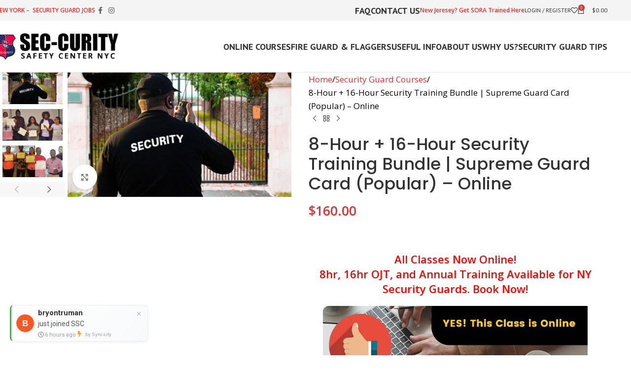

--- FILE ---
content_type: text/html; charset=UTF-8
request_url: https://www.sscsecurityguardtraining.com/product/8-hour16-hour-ultimate-popular/
body_size: 76315
content:
<!DOCTYPE html>
<html lang="en-US">
<head>
	<meta charset="UTF-8">
	<link rel="profile" href="https://gmpg.org/xfn/11">
	<link rel="pingback" href="https://www.sscsecurityguardtraining.com/xmlrpc.php">

	<title>8-Hour + 16-Hour Security Training Bundle | Supreme Guard Card (Popular) &#8211; Online &#8211; Online NYS Security Guard Training: Get Your Guard Card | 8-Hour + 16-Hour + Annual Courses | DCJS Approved</title>
<meta name='robots' content='max-image-preview:large' />
<link rel='dns-prefetch' href='//capi-automation.s3.us-east-2.amazonaws.com' />
<link rel='dns-prefetch' href='//www.googletagmanager.com' />
<link rel='dns-prefetch' href='//fonts.googleapis.com' />
<link rel='preconnect' href='https://sscsecurity.b-cdn.net' />
<link rel="alternate" type="application/rss+xml" title="Online NYS Security Guard Training: Get Your Guard Card | 8-Hour + 16-Hour + Annual Courses | DCJS Approved &raquo; Feed" href="https://www.sscsecurityguardtraining.com/feed/" />
<link rel="alternate" type="application/rss+xml" title="Online NYS Security Guard Training: Get Your Guard Card | 8-Hour + 16-Hour + Annual Courses | DCJS Approved &raquo; Comments Feed" href="https://www.sscsecurityguardtraining.com/comments/feed/" />
<link rel="alternate" type="application/rss+xml" title="Online NYS Security Guard Training: Get Your Guard Card | 8-Hour + 16-Hour + Annual Courses | DCJS Approved &raquo; 8-Hour + 16-Hour Security Training Bundle | Supreme Guard Card (Popular) &#8211; Online Comments Feed" href="https://www.sscsecurityguardtraining.com/product/8-hour16-hour-ultimate-popular/feed/" />
<link rel="alternate" title="oEmbed (JSON)" type="application/json+oembed" href="https://www.sscsecurityguardtraining.com/wp-json/oembed/1.0/embed?url=https%3A%2F%2Fwww.sscsecurityguardtraining.com%2Fproduct%2F8-hour16-hour-ultimate-popular%2F" />
<link rel="alternate" title="oEmbed (XML)" type="text/xml+oembed" href="https://www.sscsecurityguardtraining.com/wp-json/oembed/1.0/embed?url=https%3A%2F%2Fwww.sscsecurityguardtraining.com%2Fproduct%2F8-hour16-hour-ultimate-popular%2F&#038;format=xml" />
		<!-- This site uses the Google Analytics by MonsterInsights plugin v9.2.2 - Using Analytics tracking - https://www.monsterinsights.com/ -->
							<script src="//www.googletagmanager.com/gtag/js?id=G-73JERK4TLM"  data-cfasync="false" data-wpfc-render="false" type="text/javascript" async></script>
			<script data-cfasync="false" data-wpfc-render="false" type="text/javascript">
				var mi_version = '9.2.2';
				var mi_track_user = true;
				var mi_no_track_reason = '';
								var MonsterInsightsDefaultLocations = {"page_location":"https:\/\/www.sscsecurityguardtraining.com\/product\/8-hour16-hour-ultimate-popular\/"};
				if ( typeof MonsterInsightsPrivacyGuardFilter === 'function' ) {
					var MonsterInsightsLocations = (typeof MonsterInsightsExcludeQuery === 'object') ? MonsterInsightsPrivacyGuardFilter( MonsterInsightsExcludeQuery ) : MonsterInsightsPrivacyGuardFilter( MonsterInsightsDefaultLocations );
				} else {
					var MonsterInsightsLocations = (typeof MonsterInsightsExcludeQuery === 'object') ? MonsterInsightsExcludeQuery : MonsterInsightsDefaultLocations;
				}

								var disableStrs = [
										'ga-disable-G-73JERK4TLM',
									];

				/* Function to detect opted out users */
				function __gtagTrackerIsOptedOut() {
					for (var index = 0; index < disableStrs.length; index++) {
						if (document.cookie.indexOf(disableStrs[index] + '=true') > -1) {
							return true;
						}
					}

					return false;
				}

				/* Disable tracking if the opt-out cookie exists. */
				if (__gtagTrackerIsOptedOut()) {
					for (var index = 0; index < disableStrs.length; index++) {
						window[disableStrs[index]] = true;
					}
				}

				/* Opt-out function */
				function __gtagTrackerOptout() {
					for (var index = 0; index < disableStrs.length; index++) {
						document.cookie = disableStrs[index] + '=true; expires=Thu, 31 Dec 2099 23:59:59 UTC; path=/';
						window[disableStrs[index]] = true;
					}
				}

				if ('undefined' === typeof gaOptout) {
					function gaOptout() {
						__gtagTrackerOptout();
					}
				}
								window.dataLayer = window.dataLayer || [];

				window.MonsterInsightsDualTracker = {
					helpers: {},
					trackers: {},
				};
				if (mi_track_user) {
					function __gtagDataLayer() {
						dataLayer.push(arguments);
					}

					function __gtagTracker(type, name, parameters) {
						if (!parameters) {
							parameters = {};
						}

						if (parameters.send_to) {
							__gtagDataLayer.apply(null, arguments);
							return;
						}

						if (type === 'event') {
														parameters.send_to = monsterinsights_frontend.v4_id;
							var hookName = name;
							if (typeof parameters['event_category'] !== 'undefined') {
								hookName = parameters['event_category'] + ':' + name;
							}

							if (typeof MonsterInsightsDualTracker.trackers[hookName] !== 'undefined') {
								MonsterInsightsDualTracker.trackers[hookName](parameters);
							} else {
								__gtagDataLayer('event', name, parameters);
							}
							
						} else {
							__gtagDataLayer.apply(null, arguments);
						}
					}

					__gtagTracker('js', new Date());
					__gtagTracker('set', {
						'developer_id.dZGIzZG': true,
											});
					if ( MonsterInsightsLocations.page_location ) {
						__gtagTracker('set', MonsterInsightsLocations);
					}
										__gtagTracker('config', 'G-73JERK4TLM', {"allow_anchor":"true","forceSSL":"true","link_attribution":"true","page_path":location.pathname + location.search + location.hash} );
															window.gtag = __gtagTracker;										(function () {
						/* https://developers.google.com/analytics/devguides/collection/analyticsjs/ */
						/* ga and __gaTracker compatibility shim. */
						var noopfn = function () {
							return null;
						};
						var newtracker = function () {
							return new Tracker();
						};
						var Tracker = function () {
							return null;
						};
						var p = Tracker.prototype;
						p.get = noopfn;
						p.set = noopfn;
						p.send = function () {
							var args = Array.prototype.slice.call(arguments);
							args.unshift('send');
							__gaTracker.apply(null, args);
						};
						var __gaTracker = function () {
							var len = arguments.length;
							if (len === 0) {
								return;
							}
							var f = arguments[len - 1];
							if (typeof f !== 'object' || f === null || typeof f.hitCallback !== 'function') {
								if ('send' === arguments[0]) {
									var hitConverted, hitObject = false, action;
									if ('event' === arguments[1]) {
										if ('undefined' !== typeof arguments[3]) {
											hitObject = {
												'eventAction': arguments[3],
												'eventCategory': arguments[2],
												'eventLabel': arguments[4],
												'value': arguments[5] ? arguments[5] : 1,
											}
										}
									}
									if ('pageview' === arguments[1]) {
										if ('undefined' !== typeof arguments[2]) {
											hitObject = {
												'eventAction': 'page_view',
												'page_path': arguments[2],
											}
										}
									}
									if (typeof arguments[2] === 'object') {
										hitObject = arguments[2];
									}
									if (typeof arguments[5] === 'object') {
										Object.assign(hitObject, arguments[5]);
									}
									if ('undefined' !== typeof arguments[1].hitType) {
										hitObject = arguments[1];
										if ('pageview' === hitObject.hitType) {
											hitObject.eventAction = 'page_view';
										}
									}
									if (hitObject) {
										action = 'timing' === arguments[1].hitType ? 'timing_complete' : hitObject.eventAction;
										hitConverted = mapArgs(hitObject);
										__gtagTracker('event', action, hitConverted);
									}
								}
								return;
							}

							function mapArgs(args) {
								var arg, hit = {};
								var gaMap = {
									'eventCategory': 'event_category',
									'eventAction': 'event_action',
									'eventLabel': 'event_label',
									'eventValue': 'event_value',
									'nonInteraction': 'non_interaction',
									'timingCategory': 'event_category',
									'timingVar': 'name',
									'timingValue': 'value',
									'timingLabel': 'event_label',
									'page': 'page_path',
									'location': 'page_location',
									'title': 'page_title',
									'referrer' : 'page_referrer',
								};
								for (arg in args) {
																		if (!(!args.hasOwnProperty(arg) || !gaMap.hasOwnProperty(arg))) {
										hit[gaMap[arg]] = args[arg];
									} else {
										hit[arg] = args[arg];
									}
								}
								return hit;
							}

							try {
								f.hitCallback();
							} catch (ex) {
							}
						};
						__gaTracker.create = newtracker;
						__gaTracker.getByName = newtracker;
						__gaTracker.getAll = function () {
							return [];
						};
						__gaTracker.remove = noopfn;
						__gaTracker.loaded = true;
						window['__gaTracker'] = __gaTracker;
					})();
									} else {
										console.log("");
					(function () {
						function __gtagTracker() {
							return null;
						}

						window['__gtagTracker'] = __gtagTracker;
						window['gtag'] = __gtagTracker;
					})();
									}
			</script>
				<!-- / Google Analytics by MonsterInsights -->
				<script data-cfasync="false" data-wpfc-render="false" type="text/javascript">
			window.MonsterInsightsDualTracker.helpers.mapProductItem = function (uaItem) {
				var prefixIndex, prefixKey, mapIndex;

				var toBePrefixed = ['id', 'name', 'list_name', 'brand', 'category', 'variant'];

				var item = {};

				var fieldMap = {
					'price': 'price',
					'list_position': 'index',
					'quantity': 'quantity',
					'position': 'index',
				};

				for (mapIndex in fieldMap) {
					if (uaItem.hasOwnProperty(mapIndex)) {
						item[fieldMap[mapIndex]] = uaItem[mapIndex];
					}
				}

				for (prefixIndex = 0; prefixIndex < toBePrefixed.length; prefixIndex++) {
					prefixKey = toBePrefixed[prefixIndex];
					if (typeof uaItem[prefixKey] !== 'undefined') {
						item['item_' + prefixKey] = uaItem[prefixKey];
					}
				}

				return item;
			};

			MonsterInsightsDualTracker.trackers['view_item_list'] = function (parameters) {
				var items = parameters.items;
				var listName, itemIndex, item, itemListName;
				var lists = {
					'_': {items: [], 'send_to': monsterinsights_frontend.v4_id},
				};

				for (itemIndex = 0; itemIndex < items.length; itemIndex++) {
					item = MonsterInsightsDualTracker.helpers.mapProductItem(items[itemIndex]);

					if (typeof item['item_list_name'] === 'undefined') {
						lists['_'].items.push(item);
					} else {
						itemListName = item['item_list_name'];
						if (typeof lists[itemListName] === 'undefined') {
							lists[itemListName] = {
								'items': [],
								'item_list_name': itemListName,
								'send_to': monsterinsights_frontend.v4_id,
							};
						}

						lists[itemListName].items.push(item);
					}
				}

				for (listName in lists) {
					__gtagDataLayer('event', 'view_item_list', lists[listName]);
				}
			};

			MonsterInsightsDualTracker.trackers['select_content'] = function (parameters) {
				const items = parameters.items.map(MonsterInsightsDualTracker.helpers.mapProductItem);
				__gtagDataLayer('event', 'select_item', {items: items, send_to: parameters.send_to});
			};

			MonsterInsightsDualTracker.trackers['view_item'] = function (parameters) {
				const items = parameters.items.map(MonsterInsightsDualTracker.helpers.mapProductItem);
				__gtagDataLayer('event', 'view_item', {items: items, send_to: parameters.send_to});
			};
		</script>
		<style id='wp-img-auto-sizes-contain-inline-css' type='text/css'>
img:is([sizes=auto i],[sizes^="auto," i]){contain-intrinsic-size:3000px 1500px}
/*# sourceURL=wp-img-auto-sizes-contain-inline-css */
</style>
<link rel='stylesheet' id='wp-block-library-css' href='https://sscsecurity.b-cdn.net/wp-includes/css/dist/block-library/style.min.css?ver=6.9' type='text/css' media='all' />
<style id='wp-block-heading-inline-css' type='text/css'>
h1:where(.wp-block-heading).has-background,h2:where(.wp-block-heading).has-background,h3:where(.wp-block-heading).has-background,h4:where(.wp-block-heading).has-background,h5:where(.wp-block-heading).has-background,h6:where(.wp-block-heading).has-background{padding:1.25em 2.375em}h1.has-text-align-left[style*=writing-mode]:where([style*=vertical-lr]),h1.has-text-align-right[style*=writing-mode]:where([style*=vertical-rl]),h2.has-text-align-left[style*=writing-mode]:where([style*=vertical-lr]),h2.has-text-align-right[style*=writing-mode]:where([style*=vertical-rl]),h3.has-text-align-left[style*=writing-mode]:where([style*=vertical-lr]),h3.has-text-align-right[style*=writing-mode]:where([style*=vertical-rl]),h4.has-text-align-left[style*=writing-mode]:where([style*=vertical-lr]),h4.has-text-align-right[style*=writing-mode]:where([style*=vertical-rl]),h5.has-text-align-left[style*=writing-mode]:where([style*=vertical-lr]),h5.has-text-align-right[style*=writing-mode]:where([style*=vertical-rl]),h6.has-text-align-left[style*=writing-mode]:where([style*=vertical-lr]),h6.has-text-align-right[style*=writing-mode]:where([style*=vertical-rl]){rotate:180deg}
/*# sourceURL=https://www.sscsecurityguardtraining.com/wp-includes/blocks/heading/style.min.css */
</style>
<style id='wp-block-image-inline-css' type='text/css'>
.wp-block-image>a,.wp-block-image>figure>a{display:inline-block}.wp-block-image img{box-sizing:border-box;height:auto;max-width:100%;vertical-align:bottom}@media not (prefers-reduced-motion){.wp-block-image img.hide{visibility:hidden}.wp-block-image img.show{animation:show-content-image .4s}}.wp-block-image[style*=border-radius] img,.wp-block-image[style*=border-radius]>a{border-radius:inherit}.wp-block-image.has-custom-border img{box-sizing:border-box}.wp-block-image.aligncenter{text-align:center}.wp-block-image.alignfull>a,.wp-block-image.alignwide>a{width:100%}.wp-block-image.alignfull img,.wp-block-image.alignwide img{height:auto;width:100%}.wp-block-image .aligncenter,.wp-block-image .alignleft,.wp-block-image .alignright,.wp-block-image.aligncenter,.wp-block-image.alignleft,.wp-block-image.alignright{display:table}.wp-block-image .aligncenter>figcaption,.wp-block-image .alignleft>figcaption,.wp-block-image .alignright>figcaption,.wp-block-image.aligncenter>figcaption,.wp-block-image.alignleft>figcaption,.wp-block-image.alignright>figcaption{caption-side:bottom;display:table-caption}.wp-block-image .alignleft{float:left;margin:.5em 1em .5em 0}.wp-block-image .alignright{float:right;margin:.5em 0 .5em 1em}.wp-block-image .aligncenter{margin-left:auto;margin-right:auto}.wp-block-image :where(figcaption){margin-bottom:1em;margin-top:.5em}.wp-block-image.is-style-circle-mask img{border-radius:9999px}@supports ((-webkit-mask-image:none) or (mask-image:none)) or (-webkit-mask-image:none){.wp-block-image.is-style-circle-mask img{border-radius:0;-webkit-mask-image:url('data:image/svg+xml;utf8,<svg viewBox="0 0 100 100" xmlns="http://www.w3.org/2000/svg"><circle cx="50" cy="50" r="50"/></svg>');mask-image:url('data:image/svg+xml;utf8,<svg viewBox="0 0 100 100" xmlns="http://www.w3.org/2000/svg"><circle cx="50" cy="50" r="50"/></svg>');mask-mode:alpha;-webkit-mask-position:center;mask-position:center;-webkit-mask-repeat:no-repeat;mask-repeat:no-repeat;-webkit-mask-size:contain;mask-size:contain}}:root :where(.wp-block-image.is-style-rounded img,.wp-block-image .is-style-rounded img){border-radius:9999px}.wp-block-image figure{margin:0}.wp-lightbox-container{display:flex;flex-direction:column;position:relative}.wp-lightbox-container img{cursor:zoom-in}.wp-lightbox-container img:hover+button{opacity:1}.wp-lightbox-container button{align-items:center;backdrop-filter:blur(16px) saturate(180%);background-color:#5a5a5a40;border:none;border-radius:4px;cursor:zoom-in;display:flex;height:20px;justify-content:center;opacity:0;padding:0;position:absolute;right:16px;text-align:center;top:16px;width:20px;z-index:100}@media not (prefers-reduced-motion){.wp-lightbox-container button{transition:opacity .2s ease}}.wp-lightbox-container button:focus-visible{outline:3px auto #5a5a5a40;outline:3px auto -webkit-focus-ring-color;outline-offset:3px}.wp-lightbox-container button:hover{cursor:pointer;opacity:1}.wp-lightbox-container button:focus{opacity:1}.wp-lightbox-container button:focus,.wp-lightbox-container button:hover,.wp-lightbox-container button:not(:hover):not(:active):not(.has-background){background-color:#5a5a5a40;border:none}.wp-lightbox-overlay{box-sizing:border-box;cursor:zoom-out;height:100vh;left:0;overflow:hidden;position:fixed;top:0;visibility:hidden;width:100%;z-index:100000}.wp-lightbox-overlay .close-button{align-items:center;cursor:pointer;display:flex;justify-content:center;min-height:40px;min-width:40px;padding:0;position:absolute;right:calc(env(safe-area-inset-right) + 16px);top:calc(env(safe-area-inset-top) + 16px);z-index:5000000}.wp-lightbox-overlay .close-button:focus,.wp-lightbox-overlay .close-button:hover,.wp-lightbox-overlay .close-button:not(:hover):not(:active):not(.has-background){background:none;border:none}.wp-lightbox-overlay .lightbox-image-container{height:var(--wp--lightbox-container-height);left:50%;overflow:hidden;position:absolute;top:50%;transform:translate(-50%,-50%);transform-origin:top left;width:var(--wp--lightbox-container-width);z-index:9999999999}.wp-lightbox-overlay .wp-block-image{align-items:center;box-sizing:border-box;display:flex;height:100%;justify-content:center;margin:0;position:relative;transform-origin:0 0;width:100%;z-index:3000000}.wp-lightbox-overlay .wp-block-image img{height:var(--wp--lightbox-image-height);min-height:var(--wp--lightbox-image-height);min-width:var(--wp--lightbox-image-width);width:var(--wp--lightbox-image-width)}.wp-lightbox-overlay .wp-block-image figcaption{display:none}.wp-lightbox-overlay button{background:none;border:none}.wp-lightbox-overlay .scrim{background-color:#fff;height:100%;opacity:.9;position:absolute;width:100%;z-index:2000000}.wp-lightbox-overlay.active{visibility:visible}@media not (prefers-reduced-motion){.wp-lightbox-overlay.active{animation:turn-on-visibility .25s both}.wp-lightbox-overlay.active img{animation:turn-on-visibility .35s both}.wp-lightbox-overlay.show-closing-animation:not(.active){animation:turn-off-visibility .35s both}.wp-lightbox-overlay.show-closing-animation:not(.active) img{animation:turn-off-visibility .25s both}.wp-lightbox-overlay.zoom.active{animation:none;opacity:1;visibility:visible}.wp-lightbox-overlay.zoom.active .lightbox-image-container{animation:lightbox-zoom-in .4s}.wp-lightbox-overlay.zoom.active .lightbox-image-container img{animation:none}.wp-lightbox-overlay.zoom.active .scrim{animation:turn-on-visibility .4s forwards}.wp-lightbox-overlay.zoom.show-closing-animation:not(.active){animation:none}.wp-lightbox-overlay.zoom.show-closing-animation:not(.active) .lightbox-image-container{animation:lightbox-zoom-out .4s}.wp-lightbox-overlay.zoom.show-closing-animation:not(.active) .lightbox-image-container img{animation:none}.wp-lightbox-overlay.zoom.show-closing-animation:not(.active) .scrim{animation:turn-off-visibility .4s forwards}}@keyframes show-content-image{0%{visibility:hidden}99%{visibility:hidden}to{visibility:visible}}@keyframes turn-on-visibility{0%{opacity:0}to{opacity:1}}@keyframes turn-off-visibility{0%{opacity:1;visibility:visible}99%{opacity:0;visibility:visible}to{opacity:0;visibility:hidden}}@keyframes lightbox-zoom-in{0%{transform:translate(calc((-100vw + var(--wp--lightbox-scrollbar-width))/2 + var(--wp--lightbox-initial-left-position)),calc(-50vh + var(--wp--lightbox-initial-top-position))) scale(var(--wp--lightbox-scale))}to{transform:translate(-50%,-50%) scale(1)}}@keyframes lightbox-zoom-out{0%{transform:translate(-50%,-50%) scale(1);visibility:visible}99%{visibility:visible}to{transform:translate(calc((-100vw + var(--wp--lightbox-scrollbar-width))/2 + var(--wp--lightbox-initial-left-position)),calc(-50vh + var(--wp--lightbox-initial-top-position))) scale(var(--wp--lightbox-scale));visibility:hidden}}
/*# sourceURL=https://www.sscsecurityguardtraining.com/wp-includes/blocks/image/style.min.css */
</style>
<style id='wp-block-list-inline-css' type='text/css'>
ol,ul{box-sizing:border-box}:root :where(.wp-block-list.has-background){padding:1.25em 2.375em}
/*# sourceURL=https://www.sscsecurityguardtraining.com/wp-includes/blocks/list/style.min.css */
</style>
<style id='wp-block-group-inline-css' type='text/css'>
.wp-block-group{box-sizing:border-box}:where(.wp-block-group.wp-block-group-is-layout-constrained){position:relative}
/*# sourceURL=https://www.sscsecurityguardtraining.com/wp-includes/blocks/group/style.min.css */
</style>
<style id='wp-block-paragraph-inline-css' type='text/css'>
.is-small-text{font-size:.875em}.is-regular-text{font-size:1em}.is-large-text{font-size:2.25em}.is-larger-text{font-size:3em}.has-drop-cap:not(:focus):first-letter{float:left;font-size:8.4em;font-style:normal;font-weight:100;line-height:.68;margin:.05em .1em 0 0;text-transform:uppercase}body.rtl .has-drop-cap:not(:focus):first-letter{float:none;margin-left:.1em}p.has-drop-cap.has-background{overflow:hidden}:root :where(p.has-background){padding:1.25em 2.375em}:where(p.has-text-color:not(.has-link-color)) a{color:inherit}p.has-text-align-left[style*="writing-mode:vertical-lr"],p.has-text-align-right[style*="writing-mode:vertical-rl"]{rotate:180deg}
/*# sourceURL=https://www.sscsecurityguardtraining.com/wp-includes/blocks/paragraph/style.min.css */
</style>
<link rel='stylesheet' id='wc-blocks-style-css' href='https://sscsecurity.b-cdn.net/wp-content/plugins/woocommerce/assets/client/blocks/wc-blocks.css?ver=wc-10.3.7' type='text/css' media='all' />
<style id='global-styles-inline-css' type='text/css'>
:root{--wp--preset--aspect-ratio--square: 1;--wp--preset--aspect-ratio--4-3: 4/3;--wp--preset--aspect-ratio--3-4: 3/4;--wp--preset--aspect-ratio--3-2: 3/2;--wp--preset--aspect-ratio--2-3: 2/3;--wp--preset--aspect-ratio--16-9: 16/9;--wp--preset--aspect-ratio--9-16: 9/16;--wp--preset--color--black: #000000;--wp--preset--color--cyan-bluish-gray: #abb8c3;--wp--preset--color--white: #ffffff;--wp--preset--color--pale-pink: #f78da7;--wp--preset--color--vivid-red: #cf2e2e;--wp--preset--color--luminous-vivid-orange: #ff6900;--wp--preset--color--luminous-vivid-amber: #fcb900;--wp--preset--color--light-green-cyan: #7bdcb5;--wp--preset--color--vivid-green-cyan: #00d084;--wp--preset--color--pale-cyan-blue: #8ed1fc;--wp--preset--color--vivid-cyan-blue: #0693e3;--wp--preset--color--vivid-purple: #9b51e0;--wp--preset--gradient--vivid-cyan-blue-to-vivid-purple: linear-gradient(135deg,rgb(6,147,227) 0%,rgb(155,81,224) 100%);--wp--preset--gradient--light-green-cyan-to-vivid-green-cyan: linear-gradient(135deg,rgb(122,220,180) 0%,rgb(0,208,130) 100%);--wp--preset--gradient--luminous-vivid-amber-to-luminous-vivid-orange: linear-gradient(135deg,rgb(252,185,0) 0%,rgb(255,105,0) 100%);--wp--preset--gradient--luminous-vivid-orange-to-vivid-red: linear-gradient(135deg,rgb(255,105,0) 0%,rgb(207,46,46) 100%);--wp--preset--gradient--very-light-gray-to-cyan-bluish-gray: linear-gradient(135deg,rgb(238,238,238) 0%,rgb(169,184,195) 100%);--wp--preset--gradient--cool-to-warm-spectrum: linear-gradient(135deg,rgb(74,234,220) 0%,rgb(151,120,209) 20%,rgb(207,42,186) 40%,rgb(238,44,130) 60%,rgb(251,105,98) 80%,rgb(254,248,76) 100%);--wp--preset--gradient--blush-light-purple: linear-gradient(135deg,rgb(255,206,236) 0%,rgb(152,150,240) 100%);--wp--preset--gradient--blush-bordeaux: linear-gradient(135deg,rgb(254,205,165) 0%,rgb(254,45,45) 50%,rgb(107,0,62) 100%);--wp--preset--gradient--luminous-dusk: linear-gradient(135deg,rgb(255,203,112) 0%,rgb(199,81,192) 50%,rgb(65,88,208) 100%);--wp--preset--gradient--pale-ocean: linear-gradient(135deg,rgb(255,245,203) 0%,rgb(182,227,212) 50%,rgb(51,167,181) 100%);--wp--preset--gradient--electric-grass: linear-gradient(135deg,rgb(202,248,128) 0%,rgb(113,206,126) 100%);--wp--preset--gradient--midnight: linear-gradient(135deg,rgb(2,3,129) 0%,rgb(40,116,252) 100%);--wp--preset--font-size--small: 13px;--wp--preset--font-size--medium: 20px;--wp--preset--font-size--large: 36px;--wp--preset--font-size--x-large: 42px;--wp--preset--spacing--20: 0.44rem;--wp--preset--spacing--30: 0.67rem;--wp--preset--spacing--40: 1rem;--wp--preset--spacing--50: 1.5rem;--wp--preset--spacing--60: 2.25rem;--wp--preset--spacing--70: 3.38rem;--wp--preset--spacing--80: 5.06rem;--wp--preset--shadow--natural: 6px 6px 9px rgba(0, 0, 0, 0.2);--wp--preset--shadow--deep: 12px 12px 50px rgba(0, 0, 0, 0.4);--wp--preset--shadow--sharp: 6px 6px 0px rgba(0, 0, 0, 0.2);--wp--preset--shadow--outlined: 6px 6px 0px -3px rgb(255, 255, 255), 6px 6px rgb(0, 0, 0);--wp--preset--shadow--crisp: 6px 6px 0px rgb(0, 0, 0);}:where(body) { margin: 0; }.wp-site-blocks > .alignleft { float: left; margin-right: 2em; }.wp-site-blocks > .alignright { float: right; margin-left: 2em; }.wp-site-blocks > .aligncenter { justify-content: center; margin-left: auto; margin-right: auto; }:where(.is-layout-flex){gap: 0.5em;}:where(.is-layout-grid){gap: 0.5em;}.is-layout-flow > .alignleft{float: left;margin-inline-start: 0;margin-inline-end: 2em;}.is-layout-flow > .alignright{float: right;margin-inline-start: 2em;margin-inline-end: 0;}.is-layout-flow > .aligncenter{margin-left: auto !important;margin-right: auto !important;}.is-layout-constrained > .alignleft{float: left;margin-inline-start: 0;margin-inline-end: 2em;}.is-layout-constrained > .alignright{float: right;margin-inline-start: 2em;margin-inline-end: 0;}.is-layout-constrained > .aligncenter{margin-left: auto !important;margin-right: auto !important;}.is-layout-constrained > :where(:not(.alignleft):not(.alignright):not(.alignfull)){margin-left: auto !important;margin-right: auto !important;}body .is-layout-flex{display: flex;}.is-layout-flex{flex-wrap: wrap;align-items: center;}.is-layout-flex > :is(*, div){margin: 0;}body .is-layout-grid{display: grid;}.is-layout-grid > :is(*, div){margin: 0;}body{padding-top: 0px;padding-right: 0px;padding-bottom: 0px;padding-left: 0px;}a:where(:not(.wp-element-button)){text-decoration: none;}:root :where(.wp-element-button, .wp-block-button__link){background-color: #32373c;border-width: 0;color: #fff;font-family: inherit;font-size: inherit;font-style: inherit;font-weight: inherit;letter-spacing: inherit;line-height: inherit;padding-top: calc(0.667em + 2px);padding-right: calc(1.333em + 2px);padding-bottom: calc(0.667em + 2px);padding-left: calc(1.333em + 2px);text-decoration: none;text-transform: inherit;}.has-black-color{color: var(--wp--preset--color--black) !important;}.has-cyan-bluish-gray-color{color: var(--wp--preset--color--cyan-bluish-gray) !important;}.has-white-color{color: var(--wp--preset--color--white) !important;}.has-pale-pink-color{color: var(--wp--preset--color--pale-pink) !important;}.has-vivid-red-color{color: var(--wp--preset--color--vivid-red) !important;}.has-luminous-vivid-orange-color{color: var(--wp--preset--color--luminous-vivid-orange) !important;}.has-luminous-vivid-amber-color{color: var(--wp--preset--color--luminous-vivid-amber) !important;}.has-light-green-cyan-color{color: var(--wp--preset--color--light-green-cyan) !important;}.has-vivid-green-cyan-color{color: var(--wp--preset--color--vivid-green-cyan) !important;}.has-pale-cyan-blue-color{color: var(--wp--preset--color--pale-cyan-blue) !important;}.has-vivid-cyan-blue-color{color: var(--wp--preset--color--vivid-cyan-blue) !important;}.has-vivid-purple-color{color: var(--wp--preset--color--vivid-purple) !important;}.has-black-background-color{background-color: var(--wp--preset--color--black) !important;}.has-cyan-bluish-gray-background-color{background-color: var(--wp--preset--color--cyan-bluish-gray) !important;}.has-white-background-color{background-color: var(--wp--preset--color--white) !important;}.has-pale-pink-background-color{background-color: var(--wp--preset--color--pale-pink) !important;}.has-vivid-red-background-color{background-color: var(--wp--preset--color--vivid-red) !important;}.has-luminous-vivid-orange-background-color{background-color: var(--wp--preset--color--luminous-vivid-orange) !important;}.has-luminous-vivid-amber-background-color{background-color: var(--wp--preset--color--luminous-vivid-amber) !important;}.has-light-green-cyan-background-color{background-color: var(--wp--preset--color--light-green-cyan) !important;}.has-vivid-green-cyan-background-color{background-color: var(--wp--preset--color--vivid-green-cyan) !important;}.has-pale-cyan-blue-background-color{background-color: var(--wp--preset--color--pale-cyan-blue) !important;}.has-vivid-cyan-blue-background-color{background-color: var(--wp--preset--color--vivid-cyan-blue) !important;}.has-vivid-purple-background-color{background-color: var(--wp--preset--color--vivid-purple) !important;}.has-black-border-color{border-color: var(--wp--preset--color--black) !important;}.has-cyan-bluish-gray-border-color{border-color: var(--wp--preset--color--cyan-bluish-gray) !important;}.has-white-border-color{border-color: var(--wp--preset--color--white) !important;}.has-pale-pink-border-color{border-color: var(--wp--preset--color--pale-pink) !important;}.has-vivid-red-border-color{border-color: var(--wp--preset--color--vivid-red) !important;}.has-luminous-vivid-orange-border-color{border-color: var(--wp--preset--color--luminous-vivid-orange) !important;}.has-luminous-vivid-amber-border-color{border-color: var(--wp--preset--color--luminous-vivid-amber) !important;}.has-light-green-cyan-border-color{border-color: var(--wp--preset--color--light-green-cyan) !important;}.has-vivid-green-cyan-border-color{border-color: var(--wp--preset--color--vivid-green-cyan) !important;}.has-pale-cyan-blue-border-color{border-color: var(--wp--preset--color--pale-cyan-blue) !important;}.has-vivid-cyan-blue-border-color{border-color: var(--wp--preset--color--vivid-cyan-blue) !important;}.has-vivid-purple-border-color{border-color: var(--wp--preset--color--vivid-purple) !important;}.has-vivid-cyan-blue-to-vivid-purple-gradient-background{background: var(--wp--preset--gradient--vivid-cyan-blue-to-vivid-purple) !important;}.has-light-green-cyan-to-vivid-green-cyan-gradient-background{background: var(--wp--preset--gradient--light-green-cyan-to-vivid-green-cyan) !important;}.has-luminous-vivid-amber-to-luminous-vivid-orange-gradient-background{background: var(--wp--preset--gradient--luminous-vivid-amber-to-luminous-vivid-orange) !important;}.has-luminous-vivid-orange-to-vivid-red-gradient-background{background: var(--wp--preset--gradient--luminous-vivid-orange-to-vivid-red) !important;}.has-very-light-gray-to-cyan-bluish-gray-gradient-background{background: var(--wp--preset--gradient--very-light-gray-to-cyan-bluish-gray) !important;}.has-cool-to-warm-spectrum-gradient-background{background: var(--wp--preset--gradient--cool-to-warm-spectrum) !important;}.has-blush-light-purple-gradient-background{background: var(--wp--preset--gradient--blush-light-purple) !important;}.has-blush-bordeaux-gradient-background{background: var(--wp--preset--gradient--blush-bordeaux) !important;}.has-luminous-dusk-gradient-background{background: var(--wp--preset--gradient--luminous-dusk) !important;}.has-pale-ocean-gradient-background{background: var(--wp--preset--gradient--pale-ocean) !important;}.has-electric-grass-gradient-background{background: var(--wp--preset--gradient--electric-grass) !important;}.has-midnight-gradient-background{background: var(--wp--preset--gradient--midnight) !important;}.has-small-font-size{font-size: var(--wp--preset--font-size--small) !important;}.has-medium-font-size{font-size: var(--wp--preset--font-size--medium) !important;}.has-large-font-size{font-size: var(--wp--preset--font-size--large) !important;}.has-x-large-font-size{font-size: var(--wp--preset--font-size--x-large) !important;}
/*# sourceURL=global-styles-inline-css */
</style>

<link rel='stylesheet' id='syncsity-proof-css' href='https://sscsecurity.b-cdn.net/wp-content/plugins/fix-v2-verification/assets/css/syncsity-proof.css?ver=1.0.0' type='text/css' media='all' />
<link rel='stylesheet' id='njt_google_views-css' href='https://sscsecurity.b-cdn.net/wp-content/plugins/ninja-google-review/assets/frontend/css/google-reviews.css?ver=6.9' type='text/css' media='all' />
<link rel='stylesheet' id='njt_google_slick-css' href='https://sscsecurity.b-cdn.net/wp-content/plugins/ninja-google-review/assets/frontend/slick/slick.css?ver=6.9' type='text/css' media='all' />
<style id='woocommerce-inline-inline-css' type='text/css'>
.woocommerce form .form-row .required { visibility: visible; }
/*# sourceURL=woocommerce-inline-inline-css */
</style>
<link rel='stylesheet' id='wp-job-manager-job-listings-css' href='https://sscsecurity.b-cdn.net/wp-content/plugins/wp-job-manager/assets/dist/css/job-listings.css?ver=598383a28ac5f9f156e4' type='text/css' media='all' />
<link rel='stylesheet' id='jquery-ui-style-css' href='https://sscsecurity.b-cdn.net/wp-content/plugins/woocommerce/assets/css/jquery-ui/jquery-ui.min.css?ver=10.3.7' type='text/css' media='all' />
<link rel='stylesheet' id='wc-bookings-styles-css' href='https://sscsecurity.b-cdn.net/wp-content/plugins/woocommerce-bookings/dist/frontend.css?ver=2.2.7' type='text/css' media='all' />
<link rel='stylesheet' id='job-alerts-frontend-css' href='https://sscsecurity.b-cdn.net/wp-content/plugins/wp-job-manager-alerts/assets/dist/css/frontend.css?ver=3.2.0' type='text/css' media='all' />
<link rel='stylesheet' id='job-alerts-frontend-default-css' href='https://sscsecurity.b-cdn.net/wp-content/plugins/wp-job-manager-alerts/assets/dist/css/frontend.default.css?ver=3.2.0' type='text/css' media='all' />
<link rel='stylesheet' id='embeddable-job-widget-frontend-css' href='https://sscsecurity.b-cdn.net/wp-content/plugins/wp-job-manager-embeddable-job-widget/assets/dist/css/frontend.css?ver=6.9' type='text/css' media='all' />
<link rel='stylesheet' id='select2-css' href='https://sscsecurity.b-cdn.net/wp-content/plugins/woocommerce/assets/css/select2.css?ver=10.3.7' type='text/css' media='all' />
<link rel='stylesheet' id='dashicons-css' href='https://sscsecurity.b-cdn.net/wp-includes/css/dashicons.min.css?ver=6.9' type='text/css' media='all' />
<link rel='stylesheet' id='wp-job-manager-resume-frontend-css' href='https://sscsecurity.b-cdn.net/wp-content/plugins/wp-job-manager-resumes/assets/dist/css/frontend.css?ver=2.2.0' type='text/css' media='all' />
<link rel='stylesheet' id='wc_stripe_express_checkout_style-css' href='https://sscsecurity.b-cdn.net/wp-content/plugins/woocommerce-gateway-stripe/build/express-checkout.css?ver=f49792bd42ded7e3e1cb' type='text/css' media='all' />
<link rel='stylesheet' id='bsf-Defaults-css' href='https://sscsecurity.b-cdn.net/wp-content/uploads/smile_fonts/Defaults/Defaults.css?ver=3.20.3' type='text/css' media='all' />
<link rel='stylesheet' id='js_composer_front-css' href='https://sscsecurity.b-cdn.net/wp-content/uploads/2025/02/js_composer-1740017827.css?ver=8.2.2' type='text/css' media='all' />
<link rel='stylesheet' id='wd-style-base-css' href='https://sscsecurity.b-cdn.net/wp-content/themes/woodmart/css/parts/base.min.css?ver=8.2.2' type='text/css' media='all' />
<link rel='stylesheet' id='wd-helpers-wpb-elem-css' href='https://sscsecurity.b-cdn.net/wp-content/themes/woodmart/css/parts/helpers-wpb-elem.min.css?ver=8.2.2' type='text/css' media='all' />
<link rel='stylesheet' id='wd-revolution-slider-css' href='https://sscsecurity.b-cdn.net/wp-content/themes/woodmart/css/parts/int-rev-slider.min.css?ver=8.2.2' type='text/css' media='all' />
<link rel='stylesheet' id='wd-woo-stripe-css' href='https://sscsecurity.b-cdn.net/wp-content/themes/woodmart/css/parts/int-woo-stripe.min.css?ver=8.2.2' type='text/css' media='all' />
<link rel='stylesheet' id='wd-wpbakery-base-css' href='https://sscsecurity.b-cdn.net/wp-content/themes/woodmart/css/parts/int-wpb-base.min.css?ver=8.2.2' type='text/css' media='all' />
<link rel='stylesheet' id='wd-wpbakery-base-deprecated-css' href='https://sscsecurity.b-cdn.net/wp-content/themes/woodmart/css/parts/int-wpb-base-deprecated.min.css?ver=8.2.2' type='text/css' media='all' />
<link rel='stylesheet' id='wd-woocommerce-base-css' href='https://sscsecurity.b-cdn.net/wp-content/themes/woodmart/css/parts/woocommerce-base.min.css?ver=8.2.2' type='text/css' media='all' />
<link rel='stylesheet' id='wd-mod-star-rating-css' href='https://sscsecurity.b-cdn.net/wp-content/themes/woodmart/css/parts/mod-star-rating.min.css?ver=8.2.2' type='text/css' media='all' />
<link rel='stylesheet' id='wd-woocommerce-block-notices-css' href='https://sscsecurity.b-cdn.net/wp-content/themes/woodmart/css/parts/woo-mod-block-notices.min.css?ver=8.2.2' type='text/css' media='all' />
<link rel='stylesheet' id='wd-woo-mod-quantity-css' href='https://sscsecurity.b-cdn.net/wp-content/themes/woodmart/css/parts/woo-mod-quantity.min.css?ver=8.2.2' type='text/css' media='all' />
<link rel='stylesheet' id='wd-woo-single-prod-el-base-css' href='https://sscsecurity.b-cdn.net/wp-content/themes/woodmart/css/parts/woo-single-prod-el-base.min.css?ver=8.2.2' type='text/css' media='all' />
<link rel='stylesheet' id='wd-woo-mod-stock-status-css' href='https://sscsecurity.b-cdn.net/wp-content/themes/woodmart/css/parts/woo-mod-stock-status.min.css?ver=8.2.2' type='text/css' media='all' />
<link rel='stylesheet' id='wd-woo-mod-shop-attributes-css' href='https://sscsecurity.b-cdn.net/wp-content/themes/woodmart/css/parts/woo-mod-shop-attributes.min.css?ver=8.2.2' type='text/css' media='all' />
<link rel='stylesheet' id='wd-wp-blocks-css' href='https://sscsecurity.b-cdn.net/wp-content/themes/woodmart/css/parts/wp-blocks.min.css?ver=8.2.2' type='text/css' media='all' />
<link rel='stylesheet' id='wd-header-base-css' href='https://sscsecurity.b-cdn.net/wp-content/themes/woodmart/css/parts/header-base.min.css?ver=8.2.2' type='text/css' media='all' />
<link rel='stylesheet' id='wd-mod-tools-css' href='https://sscsecurity.b-cdn.net/wp-content/themes/woodmart/css/parts/mod-tools.min.css?ver=8.2.2' type='text/css' media='all' />
<link rel='stylesheet' id='wd-header-elements-base-css' href='https://sscsecurity.b-cdn.net/wp-content/themes/woodmart/css/parts/header-el-base.min.css?ver=8.2.2' type='text/css' media='all' />
<link rel='stylesheet' id='wd-social-icons-css' href='https://sscsecurity.b-cdn.net/wp-content/themes/woodmart/css/parts/el-social-icons.min.css?ver=8.2.2' type='text/css' media='all' />
<link rel='stylesheet' id='wd-header-my-account-dropdown-css' href='https://sscsecurity.b-cdn.net/wp-content/themes/woodmart/css/parts/header-el-my-account-dropdown.min.css?ver=8.2.2' type='text/css' media='all' />
<link rel='stylesheet' id='wd-woo-mod-login-form-css' href='https://sscsecurity.b-cdn.net/wp-content/themes/woodmart/css/parts/woo-mod-login-form.min.css?ver=8.2.2' type='text/css' media='all' />
<link rel='stylesheet' id='wd-header-my-account-css' href='https://sscsecurity.b-cdn.net/wp-content/themes/woodmart/css/parts/header-el-my-account.min.css?ver=8.2.2' type='text/css' media='all' />
<link rel='stylesheet' id='wd-header-cart-side-css' href='https://sscsecurity.b-cdn.net/wp-content/themes/woodmart/css/parts/header-el-cart-side.min.css?ver=8.2.2' type='text/css' media='all' />
<link rel='stylesheet' id='wd-header-cart-css' href='https://sscsecurity.b-cdn.net/wp-content/themes/woodmart/css/parts/header-el-cart.min.css?ver=8.2.2' type='text/css' media='all' />
<link rel='stylesheet' id='wd-widget-shopping-cart-css' href='https://sscsecurity.b-cdn.net/wp-content/themes/woodmart/css/parts/woo-widget-shopping-cart.min.css?ver=8.2.2' type='text/css' media='all' />
<link rel='stylesheet' id='wd-widget-product-list-css' href='https://sscsecurity.b-cdn.net/wp-content/themes/woodmart/css/parts/woo-widget-product-list.min.css?ver=8.2.2' type='text/css' media='all' />
<link rel='stylesheet' id='wd-header-mobile-nav-dropdown-css' href='https://sscsecurity.b-cdn.net/wp-content/themes/woodmart/css/parts/header-el-mobile-nav-dropdown.min.css?ver=8.2.2' type='text/css' media='all' />
<link rel='stylesheet' id='wd-woo-single-prod-predefined-css' href='https://sscsecurity.b-cdn.net/wp-content/themes/woodmart/css/parts/woo-single-prod-predefined.min.css?ver=8.2.2' type='text/css' media='all' />
<link rel='stylesheet' id='wd-woo-single-prod-and-quick-view-predefined-css' href='https://sscsecurity.b-cdn.net/wp-content/themes/woodmart/css/parts/woo-single-prod-and-quick-view-predefined.min.css?ver=8.2.2' type='text/css' media='all' />
<link rel='stylesheet' id='wd-woo-single-prod-el-tabs-predefined-css' href='https://sscsecurity.b-cdn.net/wp-content/themes/woodmart/css/parts/woo-single-prod-el-tabs-predefined.min.css?ver=8.2.2' type='text/css' media='all' />
<link rel='stylesheet' id='wd-woo-single-prod-el-gallery-css' href='https://sscsecurity.b-cdn.net/wp-content/themes/woodmart/css/parts/woo-single-prod-el-gallery.min.css?ver=8.2.2' type='text/css' media='all' />
<link rel='stylesheet' id='wd-woo-single-prod-el-gallery-opt-thumb-left-desktop-css' href='https://sscsecurity.b-cdn.net/wp-content/themes/woodmart/css/parts/woo-single-prod-el-gallery-opt-thumb-left-desktop.min.css?ver=8.2.2' type='text/css' media='all' />
<link rel='stylesheet' id='wd-swiper-css' href='https://sscsecurity.b-cdn.net/wp-content/themes/woodmart/css/parts/lib-swiper.min.css?ver=8.2.2' type='text/css' media='all' />
<link rel='stylesheet' id='wd-swiper-arrows-css' href='https://sscsecurity.b-cdn.net/wp-content/themes/woodmart/css/parts/lib-swiper-arrows.min.css?ver=8.2.2' type='text/css' media='all' />
<link rel='stylesheet' id='wd-photoswipe-css' href='https://sscsecurity.b-cdn.net/wp-content/themes/woodmart/css/parts/lib-photoswipe.min.css?ver=8.2.2' type='text/css' media='all' />
<link rel='stylesheet' id='wd-woo-single-prod-el-navigation-css' href='https://sscsecurity.b-cdn.net/wp-content/themes/woodmart/css/parts/woo-single-prod-el-navigation.min.css?ver=8.2.2' type='text/css' media='all' />
<link rel='stylesheet' id='wd-tabs-css' href='https://sscsecurity.b-cdn.net/wp-content/themes/woodmart/css/parts/el-tabs.min.css?ver=8.2.2' type='text/css' media='all' />
<link rel='stylesheet' id='wd-woo-single-prod-el-tabs-opt-layout-tabs-css' href='https://sscsecurity.b-cdn.net/wp-content/themes/woodmart/css/parts/woo-single-prod-el-tabs-opt-layout-tabs.min.css?ver=8.2.2' type='text/css' media='all' />
<link rel='stylesheet' id='wd-accordion-css' href='https://sscsecurity.b-cdn.net/wp-content/themes/woodmart/css/parts/el-accordion.min.css?ver=8.2.2' type='text/css' media='all' />
<link rel='stylesheet' id='wd-accordion-elem-wpb-css' href='https://sscsecurity.b-cdn.net/wp-content/themes/woodmart/css/parts/el-accordion-wpb-elem.min.css?ver=8.2.2' type='text/css' media='all' />
<link rel='stylesheet' id='wd-woo-single-prod-el-reviews-css' href='https://sscsecurity.b-cdn.net/wp-content/themes/woodmart/css/parts/woo-single-prod-el-reviews.min.css?ver=8.2.2' type='text/css' media='all' />
<link rel='stylesheet' id='wd-woo-single-prod-el-reviews-style-1-css' href='https://sscsecurity.b-cdn.net/wp-content/themes/woodmart/css/parts/woo-single-prod-el-reviews-style-1.min.css?ver=8.2.2' type='text/css' media='all' />
<link rel='stylesheet' id='wd-post-types-mod-comments-css' href='https://sscsecurity.b-cdn.net/wp-content/themes/woodmart/css/parts/post-types-mod-comments.min.css?ver=8.2.2' type='text/css' media='all' />
<link rel='stylesheet' id='wd-product-loop-css' href='https://sscsecurity.b-cdn.net/wp-content/themes/woodmart/css/parts/woo-product-loop.min.css?ver=8.2.2' type='text/css' media='all' />
<link rel='stylesheet' id='wd-product-loop-base-css' href='https://sscsecurity.b-cdn.net/wp-content/themes/woodmart/css/parts/woo-product-loop-base.min.css?ver=8.2.2' type='text/css' media='all' />
<link rel='stylesheet' id='wd-woo-mod-add-btn-replace-css' href='https://sscsecurity.b-cdn.net/wp-content/themes/woodmart/css/parts/woo-mod-add-btn-replace.min.css?ver=8.2.2' type='text/css' media='all' />
<link rel='stylesheet' id='wd-mod-more-description-css' href='https://sscsecurity.b-cdn.net/wp-content/themes/woodmart/css/parts/mod-more-description.min.css?ver=8.2.2' type='text/css' media='all' />
<link rel='stylesheet' id='wd-mfp-popup-css' href='https://sscsecurity.b-cdn.net/wp-content/themes/woodmart/css/parts/lib-magnific-popup.min.css?ver=8.2.2' type='text/css' media='all' />
<link rel='stylesheet' id='wd-swiper-pagin-css' href='https://sscsecurity.b-cdn.net/wp-content/themes/woodmart/css/parts/lib-swiper-pagin.min.css?ver=8.2.2' type='text/css' media='all' />
<link rel='stylesheet' id='wd-woo-mod-product-labels-css' href='https://sscsecurity.b-cdn.net/wp-content/themes/woodmart/css/parts/woo-mod-product-labels.min.css?ver=8.2.2' type='text/css' media='all' />
<link rel='stylesheet' id='wd-woo-mod-product-labels-round-css' href='https://sscsecurity.b-cdn.net/wp-content/themes/woodmart/css/parts/woo-mod-product-labels-round.min.css?ver=8.2.2' type='text/css' media='all' />
<link rel='stylesheet' id='wd-widget-collapse-css' href='https://sscsecurity.b-cdn.net/wp-content/themes/woodmart/css/parts/opt-widget-collapse.min.css?ver=8.2.2' type='text/css' media='all' />
<link rel='stylesheet' id='wd-footer-base-css' href='https://sscsecurity.b-cdn.net/wp-content/themes/woodmart/css/parts/footer-base.min.css?ver=8.2.2' type='text/css' media='all' />
<link rel='stylesheet' id='wd-widget-nav-css' href='https://sscsecurity.b-cdn.net/wp-content/themes/woodmart/css/parts/widget-nav.min.css?ver=8.2.2' type='text/css' media='all' />
<link rel='stylesheet' id='wd-scroll-top-css' href='https://sscsecurity.b-cdn.net/wp-content/themes/woodmart/css/parts/opt-scrolltotop.min.css?ver=8.2.2' type='text/css' media='all' />
<link rel='stylesheet' id='wd-wd-search-form-css' href='https://sscsecurity.b-cdn.net/wp-content/themes/woodmart/css/parts/wd-search-form.min.css?ver=8.2.2' type='text/css' media='all' />
<link rel='stylesheet' id='wd-wd-search-results-css' href='https://sscsecurity.b-cdn.net/wp-content/themes/woodmart/css/parts/wd-search-results.min.css?ver=8.2.2' type='text/css' media='all' />
<link rel='stylesheet' id='wd-wd-search-dropdown-css' href='https://sscsecurity.b-cdn.net/wp-content/themes/woodmart/css/parts/wd-search-dropdown.min.css?ver=8.2.2' type='text/css' media='all' />
<link rel='stylesheet' id='wd-bottom-toolbar-css' href='https://sscsecurity.b-cdn.net/wp-content/themes/woodmart/css/parts/opt-bottom-toolbar.min.css?ver=8.2.2' type='text/css' media='all' />
<link rel='stylesheet' id='xts-style-theme_settings_default-css' href='https://sscsecurity.b-cdn.net/wp-content/uploads/2025/11/xts-theme_settings_default-1763748545.css?ver=8.2.2' type='text/css' media='all' />
<link rel='stylesheet' id='xts-google-fonts-css' href='https://fonts.googleapis.com/css?family=Open+Sans%3A400%2C600%7CPoppins%3A400%2C600%2C500%7CLato%3A400%2C700%7CPT+Sans%3A400%2C700&#038;ver=8.2.2' type='text/css' media='all' />
<script type="text/javascript" src="https://sscsecurity.b-cdn.net/wp-content/plugins/google-analytics-premium/assets/js/frontend-gtag.js?ver=9.2.2" id="monsterinsights-frontend-script-js" async="async" data-wp-strategy="async"></script>
<script data-cfasync="false" data-wpfc-render="false" type="text/javascript" id='monsterinsights-frontend-script-js-extra'>/* <![CDATA[ */
var monsterinsights_frontend = {"js_events_tracking":"true","download_extensions":"doc,pdf,ppt,zip,xls,docx,pptx,xlsx","inbound_paths":"[{\"path\":\"\\\/go\\\/\",\"label\":\"affiliate\"},{\"path\":\"\\\/recommend\\\/\",\"label\":\"affiliate\"}]","home_url":"https:\/\/www.sscsecurityguardtraining.com","hash_tracking":"true","v4_id":"G-73JERK4TLM"};/* ]]> */
</script>
<script type="text/javascript" src="https://sscsecurity.b-cdn.net/wp-includes/js/jquery/jquery.min.js?ver=3.7.1" id="jquery-core-js"></script>
<script type="text/javascript" src="https://sscsecurity.b-cdn.net/wp-includes/js/jquery/jquery-migrate.min.js?ver=3.4.1" id="jquery-migrate-js"></script>
<script type="text/javascript" src="https://sscsecurity.b-cdn.net/wp-content/plugins/ninja-google-review/assets/frontend/slick/slick.min.js?ver=6.9" id="njt_google_rv_slick-js"></script>
<script type="text/javascript" id="njt_google_rv-js-extra">
/* <![CDATA[ */
var njt_ggreviews = {"read_more":"Read more","read_less":"Read less"};
var njt_ggreviews = {"read_more":"Read more","read_less":"Read less"};
//# sourceURL=njt_google_rv-js-extra
/* ]]> */
</script>
<script type="text/javascript" src="https://sscsecurity.b-cdn.net/wp-content/plugins/ninja-google-review/assets/frontend/js/google-review.js?ver=6.9" id="njt_google_rv-js"></script>
<script type="text/javascript" src="//www.sscsecurityguardtraining.com/wp-content/plugins/revslider/sr6/assets/js/rbtools.min.js?ver=6.7.38" async id="tp-tools-js"></script>
<script type="text/javascript" src="//www.sscsecurityguardtraining.com/wp-content/plugins/revslider/sr6/assets/js/rs6.min.js?ver=6.7.38" async id="revmin-js"></script>
<script type="text/javascript" src="https://sscsecurity.b-cdn.net/wp-content/plugins/woocommerce/assets/js/zoom/jquery.zoom.min.js?ver=1.7.21-wc.10.3.7" id="wc-zoom-js" defer="defer" data-wp-strategy="defer"></script>
<script type="text/javascript" id="wc-single-product-js-extra">
/* <![CDATA[ */
var wc_single_product_params = {"i18n_required_rating_text":"Please select a rating","i18n_rating_options":["1 of 5 stars","2 of 5 stars","3 of 5 stars","4 of 5 stars","5 of 5 stars"],"i18n_product_gallery_trigger_text":"View full-screen image gallery","review_rating_required":"yes","flexslider":{"rtl":false,"animation":"slide","smoothHeight":true,"directionNav":false,"controlNav":"thumbnails","slideshow":false,"animationSpeed":500,"animationLoop":false,"allowOneSlide":false},"zoom_enabled":"","zoom_options":[],"photoswipe_enabled":"","photoswipe_options":{"shareEl":false,"closeOnScroll":false,"history":false,"hideAnimationDuration":0,"showAnimationDuration":0},"flexslider_enabled":""};
//# sourceURL=wc-single-product-js-extra
/* ]]> */
</script>
<script type="text/javascript" src="https://sscsecurity.b-cdn.net/wp-content/plugins/woocommerce/assets/js/frontend/single-product.min.js?ver=10.3.7" id="wc-single-product-js" defer="defer" data-wp-strategy="defer"></script>
<script type="text/javascript" src="https://sscsecurity.b-cdn.net/wp-content/plugins/woocommerce/assets/js/jquery-blockui/jquery.blockUI.min.js?ver=2.7.0-wc.10.3.7" id="wc-jquery-blockui-js" data-wp-strategy="defer"></script>
<script type="text/javascript" src="https://sscsecurity.b-cdn.net/wp-content/plugins/woocommerce/assets/js/js-cookie/js.cookie.min.js?ver=2.1.4-wc.10.3.7" id="wc-js-cookie-js" data-wp-strategy="defer"></script>

<!-- Google tag (gtag.js) snippet added by Site Kit -->
<!-- Google Ads snippet added by Site Kit -->
<script type="text/javascript" src="https://www.googletagmanager.com/gtag/js?id=AW-17341789834" id="google_gtagjs-js" async></script>
<script type="text/javascript" id="google_gtagjs-js-after">
/* <![CDATA[ */
window.dataLayer = window.dataLayer || [];function gtag(){dataLayer.push(arguments);}
gtag("js", new Date());
gtag("set", "developer_id.dZTNiMT", true);
gtag("config", "AW-17341789834");
 window._googlesitekit = window._googlesitekit || {}; window._googlesitekit.throttledEvents = []; window._googlesitekit.gtagEvent = (name, data) => { var key = JSON.stringify( { name, data } ); if ( !! window._googlesitekit.throttledEvents[ key ] ) { return; } window._googlesitekit.throttledEvents[ key ] = true; setTimeout( () => { delete window._googlesitekit.throttledEvents[ key ]; }, 5 ); gtag( "event", name, { ...data, event_source: "site-kit" } ); }; 
//# sourceURL=google_gtagjs-js-after
/* ]]> */
</script>
<script type="text/javascript" src="https://sscsecurity.b-cdn.net/wp-content/themes/woodmart/js/libs/device.min.js?ver=8.2.2" id="wd-device-library-js"></script>
<script type="text/javascript" src="https://sscsecurity.b-cdn.net/wp-content/themes/woodmart/js/scripts/global/scrollBar.min.js?ver=8.2.2" id="wd-scrollbar-js"></script>
<script></script><link rel="https://api.w.org/" href="https://www.sscsecurityguardtraining.com/wp-json/" /><link rel="alternate" title="JSON" type="application/json" href="https://www.sscsecurityguardtraining.com/wp-json/wp/v2/product/2828" /><link rel="EditURI" type="application/rsd+xml" title="RSD" href="https://www.sscsecurityguardtraining.com/xmlrpc.php?rsd" />
<meta name="generator" content="WordPress 6.9" />
<meta name="generator" content="WooCommerce 10.3.7" />
<link rel="canonical" href="https://www.sscsecurityguardtraining.com/product/8-hour16-hour-ultimate-popular/" />
<link rel='shortlink' href='https://www.sscsecurityguardtraining.com/?p=2828' />
<meta name="generator" content="Site Kit by Google 1.168.0" /><meta name="facebook-domain-verification" content="4q2hrrp04jdcdkpr3eefim3y5404v3" />

<!-- Google Tag Manager -->
<script>(function(w,d,s,l,i){w[l]=w[l]||[];w[l].push({'gtm.start':
new Date().getTime(),event:'gtm.js'});var f=d.getElementsByTagName(s)[0],
j=d.createElement(s),dl=l!='dataLayer'?'&l='+l:'';j.async=true;j.src=
'https://www.googletagmanager.com/gtm.js?id='+i+dl;f.parentNode.insertBefore(j,f);
})(window,document,'script','dataLayer','GTM-N2KGFKG');</script>
<!-- End Google Tag Manager --><!-- Starting: Conversion Tracking for WooCommerce (https://wordpress.org/plugins/woocommerce-conversion-tracking/) -->
		<script>
			!function(f,b,e,v,n,t,s){if(f.fbq)return;n=f.fbq=function(){n.callMethod?
				n.callMethod.apply(n,arguments):n.queue.push(arguments)};if(!f._fbq)f._fbq=n;
				n.push=n;n.loaded=!0;n.version='2.0';n.queue=[];t=b.createElement(e);t.async=!0;
				t.src=v;s=b.getElementsByTagName(e)[0];s.parentNode.insertBefore(t,s)}(window,
				document,'script','https://connect.facebook.net/en_US/fbevents.js');
			fbq('init', '1445863315654315', {});fbq('track', 'PageView', {});		</script>

		<!--  <noscript><img height="1" width="1" style="display:none"
		 src="https://www.facebook.com/tr?id=1336191666485656&ev=PageView&noscript=1"
		 /></noscript> -->
				<script>
			(function (window, document) {
				if (window.wcfbq) return;
				window.wcfbq = (function () {
					if (arguments.length > 0) {
						var pixelId, trackType, contentObj;

						if (typeof arguments[0] == 'string') pixelId = arguments[0];
						if (typeof arguments[1] == 'string') trackType = arguments[1];
						if (typeof arguments[2] == 'object') contentObj = arguments[2];

						var params = [];
						if (typeof pixelId === 'string' && pixelId.replace(/\s+/gi, '') != '' &&
							typeof trackType === 'string' && trackType.replace(/\s+/gi, '')) {
							params.push('id=' + encodeURIComponent(pixelId));
							switch (trackType) {
								case 'PageView':
								case 'ViewContent':
								case 'Search':
								case 'AddToCart':
								case 'InitiateCheckout':
								case 'AddPaymentInfo':
								case 'Lead':
								case 'CompleteRegistration':
								case 'Purchase':
								case 'AddToWishlist':
									params.push('ev=' + encodeURIComponent(trackType));
									break;
								default:
									return;
							}

							params.push('dl=' + encodeURIComponent(document.location.href));
							if (document.referrer) params.push('rl=' + encodeURIComponent(document.referrer));
							params.push('if=false');
							params.push('ts=' + new Date().getTime());

							if (typeof contentObj == 'object') {
								for (var u in contentObj) {
									if (typeof contentObj[u] == 'object' && contentObj[u] instanceof Array) {
										if (contentObj[u].length > 0) {
											for (var y = 0; y < contentObj[u].length; y++) { contentObj[u][y] = (contentObj[u][y] + '').replace(/^\s+|\s+$/gi, '').replace(/\s+/gi, ' ').replace(/,/gi, '§'); }
											params.push('cd[' + u + ']=' + encodeURIComponent(contentObj[u].join(',').replace(/^/gi, '[\'').replace(/$/gi, '\']').replace(/,/gi, '\',\'').replace(/§/gi, '\,')));
										}
									}
									else if (typeof contentObj[u] == 'string')
										params.push('cd[' + u + ']=' + encodeURIComponent(contentObj[u]));
								}
							}

							params.push('v=' + encodeURIComponent('2.7.19'));

							var imgId = new Date().getTime();
							var img = document.createElement('img');
							img.id = 'fb_' + imgId, img.src = 'https://www.facebook.com/tr/?' + params.join('&'), img.width = 1, img.height = 1, img.style = 'display:none;';
							document.body.appendChild(img);
							window.setTimeout(function () { var t = document.getElementById('fb_' + imgId); t.parentElement.removeChild(t); }, 1000);
						}
					}
				});
			})(window, document);
		</script>
				<script type="text/javascript">
			jQuery( function( $ ) {
				$(document).on('added_to_cart', function ( event, fragments, hash, button ) {
					var currencySymbol = $($(button.get()[0]).closest('.product')
						.find('.woocommerce-Price-currencySymbol').get()[0]).text();

					var price = $(button.get()[0]).closest('.product').find('.amount').text();
					var originalPrice = price.split(currencySymbol).slice(-1).pop();

					var settings = [{"pixel_id":"1445863315654315","events":{"AddToCart":"on","InitiateCheckout":"on","Purchase":"on","Registration":"on"}}];
					$.each( settings, function( index, setting ) {
						if ( 'AddToCart' in setting.events ) {
							wcfbq(setting.pixel_id, 'AddToCart', {
								content_ids: [ $(button).data('product_id') ],
								content_type: 'product',
								value: originalPrice,
								currency: 'USD',
							});
						}

					} );
				});
			});
		</script>
		<!-- End: Conversion Tracking for WooCommerce Codes -->
					<meta name="viewport" content="width=device-width, initial-scale=1.0, maximum-scale=1.0, user-scalable=no">
										<noscript><style>.woocommerce-product-gallery{ opacity: 1 !important; }</style></noscript>
				<script  type="text/javascript">
				!function(f,b,e,v,n,t,s){if(f.fbq)return;n=f.fbq=function(){n.callMethod?
					n.callMethod.apply(n,arguments):n.queue.push(arguments)};if(!f._fbq)f._fbq=n;
					n.push=n;n.loaded=!0;n.version='2.0';n.queue=[];t=b.createElement(e);t.async=!0;
					t.src=v;s=b.getElementsByTagName(e)[0];s.parentNode.insertBefore(t,s)}(window,
					document,'script','https://connect.facebook.net/en_US/fbevents.js');
			</script>
			<!-- WooCommerce Facebook Integration Begin -->
			<script  type="text/javascript">

				fbq('init', '1445863315654315', {}, {
    "agent": "woocommerce_0-10.3.7-3.5.15"
});

				document.addEventListener( 'DOMContentLoaded', function() {
					// Insert placeholder for events injected when a product is added to the cart through AJAX.
					document.body.insertAdjacentHTML( 'beforeend', '<div class=\"wc-facebook-pixel-event-placeholder\"></div>' );
				}, false );

			</script>
			<!-- WooCommerce Facebook Integration End -->
			<meta name="generator" content="Powered by WPBakery Page Builder - drag and drop page builder for WordPress."/>

<!-- Google Tag Manager snippet added by Site Kit -->
<script type="text/javascript">
/* <![CDATA[ */

			( function( w, d, s, l, i ) {
				w[l] = w[l] || [];
				w[l].push( {'gtm.start': new Date().getTime(), event: 'gtm.js'} );
				var f = d.getElementsByTagName( s )[0],
					j = d.createElement( s ), dl = l != 'dataLayer' ? '&l=' + l : '';
				j.async = true;
				j.src = 'https://www.googletagmanager.com/gtm.js?id=' + i + dl;
				f.parentNode.insertBefore( j, f );
			} )( window, document, 'script', 'dataLayer', 'GTM-N2KGFKG' );
			
/* ]]> */
</script>

<!-- End Google Tag Manager snippet added by Site Kit -->
<meta name="generator" content="Powered by Slider Revolution 6.7.38 - responsive, Mobile-Friendly Slider Plugin for WordPress with comfortable drag and drop interface." />


		<!-- MonsterInsights Media Tracking -->
		<script data-cfasync="false" data-wpfc-render="false" type="text/javascript">
			var monsterinsights_tracked_video_marks = {};
			var monsterinsights_youtube_percentage_tracking_timeouts = {};

			/* Works for YouTube and Vimeo */
			function monsterinsights_media_get_id_for_iframe( source, service ) {
				var iframeUrlParts = source.split('?');
				var stripedUrl = iframeUrlParts[0].split('/');
				var videoId = stripedUrl[ stripedUrl.length - 1 ];

				return service + '-player-' + videoId;
			}

			function monsterinsights_media_record_video_event( provider, event, label, parameters = {} ) {
				__gtagTracker('event', event, {
					event_category: 'video-' + provider,
					event_label: label,
					non_interaction: event === 'impression',
					...parameters
				});
			}

			function monsterinsights_media_maybe_record_video_progress( provider, label, videoId, videoParameters ) {
				var progressTrackingAllowedMarks = [10,25,50,75];

				if ( typeof monsterinsights_tracked_video_marks[ videoId ] == 'undefined' ) {
					monsterinsights_tracked_video_marks[ videoId ] = [];
				}

				var { video_percent } = videoParameters;

				if ( progressTrackingAllowedMarks.includes( video_percent ) && !monsterinsights_tracked_video_marks[ videoId ].includes( video_percent ) ) {
					monsterinsights_media_record_video_event( provider, 'video_progress', label, videoParameters );

					/* Prevent multiple records for the same percentage */
					monsterinsights_tracked_video_marks[ videoId ].push( video_percent );
				}
			}

			/* --- Vimeo --- */
            var monsterinsights_media_vimeo_plays = {};

            function monsterinsights_setup_vimeo_events_for_iframe(iframe, title, player) {
                var playerId = iframe.getAttribute('id');
                var videoLabel = title || iframe.title || iframe.getAttribute('src');

                if ( !playerId ) {
                    playerId = monsterinsights_media_get_id_for_iframe( iframe.getAttribute('src'), 'vimeo' );
                    iframe.setAttribute( 'id', playerId );
                }

                monsterinsights_media_vimeo_plays[playerId] = 0;

                var videoParameters = {
                    video_provider: 'vimeo',
                    video_title: title,
                    video_url: iframe.getAttribute('src')
                };

                /**
                 * Record Impression
                 **/
                monsterinsights_media_record_video_event( 'vimeo', 'impression', videoLabel, videoParameters );

                /**
                 * Record video start
                 **/
                player.on('play', function(data) {
                    let playerId = this.element.id;
                    if ( monsterinsights_media_vimeo_plays[playerId] === 0 ) {
                        monsterinsights_media_vimeo_plays[playerId]++;

                        videoParameters.video_duration = data.duration;
                        videoParameters.video_current_time = data.seconds;
                        videoParameters.video_percent = 0;

                        monsterinsights_media_record_video_event( 'vimeo', 'video_start', videoLabel, videoParameters );
                    }
                });

                /**
                 * Record video progress
                 **/
                player.on('timeupdate', function(data) {
                    var progress = Math.floor(data.percent * 100);

                    videoParameters.video_duration = data.duration;
                    videoParameters.video_current_time = data.seconds;
                    videoParameters.video_percent = progress;

                    monsterinsights_media_maybe_record_video_progress( 'vimeo', videoLabel, playerId, videoParameters );
                });

                /**
                 * Record video complete
                 **/
                player.on('ended', function(data) {
                    videoParameters.video_duration = data.duration;
                    videoParameters.video_current_time = data.seconds;
                    videoParameters.video_percent = 100;

                    monsterinsights_media_record_video_event( 'vimeo', 'video_complete', videoLabel, videoParameters );
                });
            }

			function monsterinsights_on_vimeo_load() {

				var vimeoIframes = document.querySelectorAll("iframe[src*='vimeo']");

				vimeoIframes.forEach(function( iframe ) {
                    //  Set up the player
					var player = new Vimeo.Player(iframe);

                    //  The getVideoTitle function returns a promise
                    player.getVideoTitle().then(function(title) {
                        /*
                         * Binding the events inside this callback guarantees that we
                         * always have the correct title for the video
                         */
                        monsterinsights_setup_vimeo_events_for_iframe(iframe, title, player)
                    });
				});
			}

			function monsterinsights_media_init_vimeo_events() {
				var vimeoIframes = document.querySelectorAll("iframe[src*='vimeo']");

				if ( vimeoIframes.length ) {

					/* Maybe load Vimeo API */
					if ( window.Vimeo === undefined ) {
						var tag = document.createElement("script");
						tag.src = "https://player.vimeo.com/api/player.js";
						tag.setAttribute("onload", "monsterinsights_on_vimeo_load()");
						document.body.append(tag);
					} else {
						/* Vimeo API already loaded, invoke callback */
						monsterinsights_on_vimeo_load();
					}
				}
			}

			/* --- End Vimeo --- */

			/* --- YouTube --- */
			function monsterinsights_media_on_youtube_load() {
				var monsterinsights_media_youtube_plays = {};

				function __onPlayerReady(event) {
					monsterinsights_media_youtube_plays[event.target.h.id] = 0;

					var videoParameters = {
						video_provider: 'youtube',
						video_title: event.target.videoTitle,
						video_url: event.target.playerInfo.videoUrl
					};
					monsterinsights_media_record_video_event( 'youtube', 'impression', videoParameters.video_title, videoParameters );
				}

				/**
				 * Record progress callback
				 **/
				function __track_youtube_video_progress( player, videoLabel, videoParameters ) {
					var { playerInfo } = player;
					var playerId = player.h.id;

					var duration = playerInfo.duration; /* player.getDuration(); */
					var currentTime = playerInfo.currentTime; /* player.getCurrentTime(); */

					var percentage = (currentTime / duration) * 100;
					var progress = Math.floor(percentage);

					videoParameters.video_duration = duration;
					videoParameters.video_current_time = currentTime;
					videoParameters.video_percent = progress;

					monsterinsights_media_maybe_record_video_progress( 'youtube', videoLabel, playerId, videoParameters );
				}

				function __youtube_on_state_change( event ) {
					var state = event.data;
					var player = event.target;
					var { playerInfo } = player;
					var playerId = player.h.id;

					var videoParameters = {
						video_provider: 'youtube',
						video_title: player.videoTitle,
						video_url: playerInfo.videoUrl
					};

					/**
					 * YouTube's API doesn't offer a progress or timeupdate event.
					 * We have to track progress manually by asking the player for the current time, every X milliseconds, using an
    interval
					 **/

					if ( state === YT.PlayerState.PLAYING) {
						if ( monsterinsights_media_youtube_plays[playerId] === 0 ) {
							monsterinsights_media_youtube_plays[playerId]++;
							/**
							 * Record video start
							 **/
							videoParameters.video_duration = playerInfo.duration;
							videoParameters.video_current_time = playerInfo.currentTime;
							videoParameters.video_percent = 0;

							monsterinsights_media_record_video_event( 'youtube', 'video_start', videoParameters.video_title, videoParameters );
						}

						monsterinsights_youtube_percentage_tracking_timeouts[ playerId ] = setInterval(
							__track_youtube_video_progress,
							500,
							player,
							videoParameters.video_title,
							videoParameters
						);
					} else if ( state === YT.PlayerState.PAUSED ) {
						/* When the video is paused clear the interval */
						clearInterval( monsterinsights_youtube_percentage_tracking_timeouts[ playerId ] );
					} else if ( state === YT.PlayerState.ENDED ) {

						/**
						 * Record video complete
						 **/
						videoParameters.video_duration = playerInfo.duration;
						videoParameters.video_current_time = playerInfo.currentTime;
						videoParameters.video_percent = 100;

						monsterinsights_media_record_video_event( 'youtube', 'video_complete', videoParameters.video_title, videoParameters );
						clearInterval( monsterinsights_youtube_percentage_tracking_timeouts[ playerId ] );
					}
				}

				var youtubeIframes = document.querySelectorAll("iframe[src*='youtube'],iframe[src*='youtu.be']");

				youtubeIframes.forEach(function( iframe ) {
					var playerId = iframe.getAttribute('id');

					if ( !playerId ) {
						playerId = monsterinsights_media_get_id_for_iframe( iframe.getAttribute('src'), 'youtube' );
						iframe.setAttribute( 'id', playerId );
					}

					new YT.Player(playerId, {
						events: {
							onReady: __onPlayerReady,
							onStateChange: __youtube_on_state_change
						}
					});
				});
			}

			function monsterinsights_media_load_youtube_api() {
				if ( window.YT ) {
					return;
				}

				var youtubeIframes = document.querySelectorAll("iframe[src*='youtube'],iframe[src*='youtu.be']");
				if ( 0 === youtubeIframes.length ) {
					return;
				}

				var tag = document.createElement("script");
				tag.src = "https://www.youtube.com/iframe_api";
				var firstScriptTag = document.getElementsByTagName('script')[0];
				firstScriptTag.parentNode.insertBefore(tag, firstScriptTag);
			}

			function monsterinsights_media_init_youtube_events() {
				/* YouTube always looks for a function called onYouTubeIframeAPIReady */
				window.onYouTubeIframeAPIReady = monsterinsights_media_on_youtube_load;
			}
			/* --- End YouTube --- */

			/* --- HTML Videos --- */
			function monsterinsights_media_init_html_video_events() {
				var monsterinsights_media_html_plays = {};
				var videos = document.querySelectorAll('video');
				var videosCount = 0;

				videos.forEach(function( video ) {

					var videoLabel = video.title;

					if ( !videoLabel ) {
						var videoCaptionEl = video.nextElementSibling;

						if ( videoCaptionEl && videoCaptionEl.nodeName.toLowerCase() === 'figcaption' ) {
							videoLabel = videoCaptionEl.textContent;
						} else {
							videoLabel = video.getAttribute('src');
						}
					}

					var videoTitle = videoLabel;

					var playerId = video.getAttribute('id');

					if ( !playerId ) {
						playerId = 'html-player-' + videosCount;
						video.setAttribute('id', playerId);
					}

					monsterinsights_media_html_plays[playerId] = 0

					var videoSrc = video.getAttribute('src')

					if ( ! videoSrc && video.currentSrc ) {
						videoSrc = video.currentSrc;
					}

					var videoParameters = {
						video_provider: 'html',
						video_title: videoTitle ? videoTitle : videoSrc,
						video_url: videoSrc,
					};

					/**
					 * Record Impression
					 **/
					monsterinsights_media_record_video_event( 'html', 'impression', videoLabel, videoParameters );

					/**
					 * Record video start
					 **/
					video.addEventListener('play', function(event) {
						let playerId = event.target.id;
						if ( monsterinsights_media_html_plays[playerId] === 0 ) {
							monsterinsights_media_html_plays[playerId]++;

							videoParameters.video_duration = video.duration;
							videoParameters.video_current_time = video.currentTime;
							videoParameters.video_percent = 0;

							monsterinsights_media_record_video_event( 'html', 'video_start', videoLabel, videoParameters );
						}
					}, false );

					/**
					 * Record video progress
					 **/
					video.addEventListener('timeupdate', function() {
						var percentage = (video.currentTime / video.duration) * 100;
						var progress = Math.floor(percentage);

						videoParameters.video_duration = video.duration;
						videoParameters.video_current_time = video.currentTime;
						videoParameters.video_percent = progress;

						monsterinsights_media_maybe_record_video_progress( 'html', videoLabel, playerId, videoParameters );
					}, false );

					/**
					 * Record video complete
					 **/
					video.addEventListener('ended', function() {
						var percentage = (video.currentTime / video.duration) * 100;
						var progress = Math.floor(percentage);

						videoParameters.video_duration = video.duration;
						videoParameters.video_current_time = video.currentTime;
						videoParameters.video_percent = progress;

						monsterinsights_media_record_video_event( 'html', 'video_complete', videoLabel, videoParameters );
					}, false );

					videosCount++;
				});
			}
			/* --- End HTML Videos --- */

			function monsterinsights_media_init_video_events() {
				/**
				 * HTML Video - Attach events & record impressions
				 */
				monsterinsights_media_init_html_video_events();

				/**
				 * Vimeo - Attach events & record impressions
				 */
				monsterinsights_media_init_vimeo_events();

				monsterinsights_media_load_youtube_api();
			}

			/* Attach events */
			function monsterinsights_media_load() {

				if ( typeof(__gtagTracker) === 'undefined' ) {
					setTimeout(monsterinsights_media_load, 200);
					return;
				}

				if ( document.readyState === "complete" ) { // Need this for cookie plugin.
					monsterinsights_media_init_video_events();
				} else if ( window.addEventListener ) {
					window.addEventListener( "load", monsterinsights_media_init_video_events, false );
				} else if ( window.attachEvent ) {
					window.attachEvent( "onload", monsterinsights_media_init_video_events);
				}

				/**
				 * YouTube - Attach events & record impressions.
				 * We don't need to attach this into page load event
				 * because we already use YT function "onYouTubeIframeAPIReady"
				 * and this will help on using onReady event with the player instantiation.
				 */
				monsterinsights_media_init_youtube_events();
			}

			monsterinsights_media_load();
		</script>
		<!-- End MonsterInsights Media Tracking -->

		
<link rel="icon" href="https://sscsecurity.b-cdn.net/wp-content/uploads/2022/05/output-onlinepngtools-6.png" sizes="32x32" />
<link rel="icon" href="https://sscsecurity.b-cdn.net/wp-content/uploads/2022/05/output-onlinepngtools-6.png" sizes="192x192" />
<link rel="apple-touch-icon" href="https://sscsecurity.b-cdn.net/wp-content/uploads/2022/05/output-onlinepngtools-6.png" />
<meta name="msapplication-TileImage" content="https://sscsecurity.b-cdn.net/wp-content/uploads/2022/05/output-onlinepngtools-6.png" />
<script>function setREVStartSize(e){
			//window.requestAnimationFrame(function() {
				window.RSIW = window.RSIW===undefined ? window.innerWidth : window.RSIW;
				window.RSIH = window.RSIH===undefined ? window.innerHeight : window.RSIH;
				try {
					var pw = document.getElementById(e.c).parentNode.offsetWidth,
						newh;
					pw = pw===0 || isNaN(pw) || (e.l=="fullwidth" || e.layout=="fullwidth") ? window.RSIW : pw;
					e.tabw = e.tabw===undefined ? 0 : parseInt(e.tabw);
					e.thumbw = e.thumbw===undefined ? 0 : parseInt(e.thumbw);
					e.tabh = e.tabh===undefined ? 0 : parseInt(e.tabh);
					e.thumbh = e.thumbh===undefined ? 0 : parseInt(e.thumbh);
					e.tabhide = e.tabhide===undefined ? 0 : parseInt(e.tabhide);
					e.thumbhide = e.thumbhide===undefined ? 0 : parseInt(e.thumbhide);
					e.mh = e.mh===undefined || e.mh=="" || e.mh==="auto" ? 0 : parseInt(e.mh,0);
					if(e.layout==="fullscreen" || e.l==="fullscreen")
						newh = Math.max(e.mh,window.RSIH);
					else{
						e.gw = Array.isArray(e.gw) ? e.gw : [e.gw];
						for (var i in e.rl) if (e.gw[i]===undefined || e.gw[i]===0) e.gw[i] = e.gw[i-1];
						e.gh = e.el===undefined || e.el==="" || (Array.isArray(e.el) && e.el.length==0)? e.gh : e.el;
						e.gh = Array.isArray(e.gh) ? e.gh : [e.gh];
						for (var i in e.rl) if (e.gh[i]===undefined || e.gh[i]===0) e.gh[i] = e.gh[i-1];
											
						var nl = new Array(e.rl.length),
							ix = 0,
							sl;
						e.tabw = e.tabhide>=pw ? 0 : e.tabw;
						e.thumbw = e.thumbhide>=pw ? 0 : e.thumbw;
						e.tabh = e.tabhide>=pw ? 0 : e.tabh;
						e.thumbh = e.thumbhide>=pw ? 0 : e.thumbh;
						for (var i in e.rl) nl[i] = e.rl[i]<window.RSIW ? 0 : e.rl[i];
						sl = nl[0];
						for (var i in nl) if (sl>nl[i] && nl[i]>0) { sl = nl[i]; ix=i;}
						var m = pw>(e.gw[ix]+e.tabw+e.thumbw) ? 1 : (pw-(e.tabw+e.thumbw)) / (e.gw[ix]);
						newh =  (e.gh[ix] * m) + (e.tabh + e.thumbh);
					}
					var el = document.getElementById(e.c);
					if (el!==null && el) el.style.height = newh+"px";
					el = document.getElementById(e.c+"_wrapper");
					if (el!==null && el) {
						el.style.height = newh+"px";
						el.style.display = "block";
					}
				} catch(e){
					console.log("Failure at Presize of Slider:" + e)
				}
			//});
		  };</script>
		<style type="text/css" id="wp-custom-css">
			.widget-area ul, #menu-footer ul a {
    list-style: disc !important;
    list-style-position: initial !important;
    list-style-image: initial !important;
    list-style-type: disc !important;

}

.widget-area a{ color: #f4524d;
font-size:15px;
}

.widget-area  li:last-child {margin-bottom: 1em}


.widget-area .widget_text ul {
    --list-mb: 3px;
    --li-mb: 10px;
       --li-pl: 20px;
}		</style>
		<style>
		
		</style><noscript><style> .wpb_animate_when_almost_visible { opacity: 1; }</style></noscript>			<style id="wd-style-default_header-css" data-type="wd-style-default_header">
				:root{
	--wd-top-bar-h: 42px;
	--wd-top-bar-sm-h: 40px;
	--wd-top-bar-sticky-h: .00001px;
	--wd-top-bar-brd-w: .00001px;

	--wd-header-general-h: 104px;
	--wd-header-general-sm-h: 60px;
	--wd-header-general-sticky-h: .00001px;
	--wd-header-general-brd-w: 1px;

	--wd-header-bottom-h: 50px;
	--wd-header-bottom-sm-h: .00001px;
	--wd-header-bottom-sticky-h: .00001px;
	--wd-header-bottom-brd-w: .00001px;

	--wd-header-clone-h: .00001px;

	--wd-header-brd-w: calc(var(--wd-top-bar-brd-w) + var(--wd-header-general-brd-w) + var(--wd-header-bottom-brd-w));
	--wd-header-h: calc(var(--wd-top-bar-h) + var(--wd-header-general-h) + var(--wd-header-bottom-h) + var(--wd-header-brd-w));
	--wd-header-sticky-h: calc(var(--wd-top-bar-sticky-h) + var(--wd-header-general-sticky-h) + var(--wd-header-bottom-sticky-h) + var(--wd-header-clone-h) + var(--wd-header-brd-w));
	--wd-header-sm-h: calc(var(--wd-top-bar-sm-h) + var(--wd-header-general-sm-h) + var(--wd-header-bottom-sm-h) + var(--wd-header-brd-w));
}

.whb-top-bar .wd-dropdown {
	margin-top: 1px;
}

.whb-top-bar .wd-dropdown:after {
	height: 11px;
}




:root:has(.whb-general-header.whb-border-boxed) {
	--wd-header-general-brd-w: .00001px;
}

@media (max-width: 1024px) {
:root:has(.whb-general-header.whb-hidden-mobile) {
	--wd-header-general-brd-w: .00001px;
}
}


.whb-header-bottom .wd-dropdown {
	margin-top: 5px;
}

.whb-header-bottom .wd-dropdown:after {
	height: 15px;
}



		
.whb-top-bar {
	background-color: rgba(244, 244, 244, 1);
}

.whb-general-header {
	border-color: rgba(129, 129, 129, 0.2);border-bottom-width: 1px;border-bottom-style: solid;
}
			</style>
			<link rel='stylesheet' id='wc-stripe-blocks-checkout-style-css' href='https://sscsecurity.b-cdn.net/wp-content/plugins/woocommerce-gateway-stripe/build/upe-blocks.css?ver=1e1661bb3db973deba05' type='text/css' media='all' />
<link rel='stylesheet' id='wc-stripe-upe-classic-css' href='https://sscsecurity.b-cdn.net/wp-content/plugins/woocommerce-gateway-stripe/build/upe-classic.css?ver=10.2.0' type='text/css' media='all' />
<link rel='stylesheet' id='stripelink_styles-css' href='https://sscsecurity.b-cdn.net/wp-content/plugins/woocommerce-gateway-stripe/assets/css/stripe-link.css?ver=10.2.0' type='text/css' media='all' />
<link rel='stylesheet' id='rs-plugin-settings-css' href='//www.sscsecurityguardtraining.com/wp-content/plugins/revslider/sr6/assets/css/rs6.css?ver=6.7.38' type='text/css' media='all' />
<style id='rs-plugin-settings-inline-css' type='text/css'>
#rs-demo-id {}
/*# sourceURL=rs-plugin-settings-inline-css */
</style>
</head>

<body class="wp-singular product-template-default single single-product postid-2828 wp-theme-woodmart theme-woodmart woocommerce woocommerce-page woocommerce-no-js wrapper-full-width  categories-accordion-on woodmart-ajax-shop-on sticky-toolbar-on woodmart wpb-js-composer js-comp-ver-8.7.1 vc_responsive">
					<!-- Google Tag Manager (noscript) snippet added by Site Kit -->
		<noscript>
			<iframe src="https://www.googletagmanager.com/ns.html?id=GTM-N2KGFKG" height="0" width="0" style="display:none;visibility:hidden"></iframe>
		</noscript>
		<!-- End Google Tag Manager (noscript) snippet added by Site Kit -->
		<script type="text/javascript" id="wd-flicker-fix">// Flicker fix.</script><!-- Customerly Live Chat Snippet Code -->
<script>
     !function(){var e=window,i=document,t="customerly",n="queue",o="load",r="settings",u=e[t]=e[t]||[];if(u.t){return void u.i("[customerly] SDK already initialized. Snippet included twice.")}u.t=!0;u.loaded=!1;u.o=["event","attribute","update","show","hide","open","close"];u[n]=[];u.i=function(t){e.console&&!u.debug&&console.error&&console.error(t)};u.u=function(e){return function(){var t=Array.prototype.slice.call(arguments);return t.unshift(e),u[n].push(t),u}};u[o]=function(t){u[r]=t||{};if(u.loaded){return void u.i("[customerly] SDK already loaded. Use customerly.update to change settings.")}u.loaded=!0;var e=i.createElement("script");e.type="text/javascript",e.async=!0,e.src="https://messenger.customerly.io/launcher.js";var n=i.getElementsByTagName("script")[0];n.parentNode.insertBefore(e,n)};u.o.forEach(function(t){u[t]=u.u(t)})}();
    
     customerly.load({
           "app_id": "61a0c7c8"
     });
</script>
<!-- End of Customerly Live Chat Snippet Code -->	
	
	<div class="wd-page-wrapper website-wrapper">
									<header class="whb-header whb-default_header whb-sticky-shadow whb-scroll-stick whb-sticky-real">
					<div class="whb-main-header">
	
<div class="whb-row whb-top-bar whb-not-sticky-row whb-with-bg whb-without-border whb-color-dark whb-with-shadow whb-flex-flex-middle">
	<div class="container">
		<div class="whb-flex-row whb-top-bar-inner">
			<div class="whb-column whb-col-left whb-column5 whb-visible-lg">
	
<div class="wd-header-text reset-last-child whb-6l5y1eay522jehk73pi2"><strong><a href="https://www.sscsecurityguardtraining.com/security-guard-jobs/">NEW YORK –  SECURITY GUARD JOBS</a></strong></div>
</div>
<div class="whb-column whb-col-center whb-column6 whb-visible-lg">
				<div
						class=" wd-social-icons  wd-style-default wd-size-small social-follow wd-shape-circle  whb-61qbocnh2ezx7e7al7jd color-scheme-dark text-center">
				
				
									<a rel="noopener noreferrer nofollow" href="https://www.facebook.com/seccuritysafetycenternyc" target="_blank" class=" wd-social-icon social-facebook" aria-label="Facebook social link">
						<span class="wd-icon"></span>
											</a>
				
				
				
				
									<a rel="noopener noreferrer nofollow" href="https://www.instagram.com/seccuritysafetycenternyc/" target="_blank" class=" wd-social-icon social-instagram" aria-label="Instagram social link">
						<span class="wd-icon"></span>
											</a>
				
				
				
				
				
				
				
				
				
				
				
				
				
				
				
				
				
				
				
				
				
				
			</div>

		<div class="wd-header-nav wd-header-main-nav text-right wd-full-height wd-design-1 whb-7f8zkiul4l97ra9vtbxv" role="navigation" aria-label="Main navigation">
	<ul id="menu-dropmen" class="menu wd-nav wd-nav-main wd-style-bordered wd-gap-s"><li id="menu-item-12786" class="menu-item menu-item-type-post_type menu-item-object-page menu-item-12786 item-level-0 menu-simple-dropdown wd-event-hover" ><a href="https://www.sscsecurityguardtraining.com/faq-security-guard/" class="woodmart-nav-link"><span class="nav-link-text">FAQ</span></a></li>
<li id="menu-item-12787" class="menu-item menu-item-type-post_type menu-item-object-page menu-item-12787 item-level-0 menu-simple-dropdown wd-event-hover" ><a href="https://www.sscsecurityguardtraining.com/contact-us/" class="woodmart-nav-link"><span class="nav-link-text">Contact Us</span></a></li>
</ul></div>
</div>
<div class="whb-column whb-col-right whb-column7 whb-visible-lg">
	
<div class="wd-header-text reset-last-child whb-s2kfmxlim4cgjbymxhgp"><strong><a href="https://www.newjerseyguardtraining.com/">New Jeresey? Get SORA Trained Here</a></strong></div>
<div class="wd-header-my-account wd-tools-element wd-event-hover wd-design-1 wd-account-style-text whb-2b8mjqhbtvxz16jtxdrd">
			<a href="https://www.sscsecurityguardtraining.com/my-account/" title="My account">
			
				<span class="wd-tools-icon">
									</span>
				<span class="wd-tools-text">
				Login / Register			</span>

					</a>

		
					<div class="wd-dropdown wd-dropdown-register">
						<div class="login-dropdown-inner woocommerce">
							<span class="wd-heading"><span class="title">Sign in</span><a class="create-account-link" href="https://www.sscsecurityguardtraining.com/my-account/?action=register">Create an Account</a></span>
										<form id="customer_login" method="post" class="login woocommerce-form woocommerce-form-login
						" action="https://www.sscsecurityguardtraining.com/my-account/" 			>

				
				
				<p class="woocommerce-FormRow woocommerce-FormRow--wide form-row form-row-wide form-row-username">
					<label for="username">Username or email address&nbsp;<span class="required" aria-hidden="true">*</span><span class="screen-reader-text">Required</span></label>
					<input type="text" class="woocommerce-Input woocommerce-Input--text input-text" name="username" id="username" autocomplete="username" value="" />				</p>
				<p class="woocommerce-FormRow woocommerce-FormRow--wide form-row form-row-wide form-row-password">
					<label for="password">Password&nbsp;<span class="required" aria-hidden="true">*</span><span class="screen-reader-text">Required</span></label>
					<input class="woocommerce-Input woocommerce-Input--text input-text" type="password" name="password" id="password" autocomplete="current-password" />
				</p>

				
				<p class="form-row">
					<input type="hidden" id="woocommerce-login-nonce" name="woocommerce-login-nonce" value="b97bfe1e77" /><input type="hidden" name="_wp_http_referer" value="/product/8-hour16-hour-ultimate-popular/" />										<button type="submit" class="button woocommerce-button woocommerce-form-login__submit" name="login" value="Log in">Log in</button>
				</p>

				<p class="login-form-footer">
					<a href="https://www.sscsecurityguardtraining.com/my-account/lost-password/" class="woocommerce-LostPassword lost_password">Lost your password?</a>
					<label class="woocommerce-form__label woocommerce-form__label-for-checkbox woocommerce-form-login__rememberme">
						<input class="woocommerce-form__input woocommerce-form__input-checkbox" name="rememberme" type="checkbox" value="forever" title="Remember me" aria-label="Remember me" /> <span>Remember me</span>
					</label>
				</p>

				
							</form>

		
						</div>
					</div>
					</div>

<div class="wd-header-wishlist wd-tools-element wd-style-icon wd-design-2 whb-i8977fqp1lmve3hyjltf" title="My Wishlist">
	<a href="https://www.sscsecurityguardtraining.com/wishlist/" title="Wishlist products">
		
			<span class="wd-tools-icon">
				
							</span>

			<span class="wd-tools-text">
				Wishlist			</span>

			</a>
</div>

<div class="wd-header-cart wd-tools-element wd-design-2 cart-widget-opener whb-5u866sftq6yga790jxf3">
	<a href="https://www.sscsecurityguardtraining.com/cart/" title="Shopping cart">
		
			<span class="wd-tools-icon wd-icon-alt">
															<span class="wd-cart-number wd-tools-count">0 <span>items</span></span>
									</span>
			<span class="wd-tools-text">
				
										<span class="wd-cart-subtotal"><span class="woocommerce-Price-amount amount"><bdi><span class="woocommerce-Price-currencySymbol">&#36;</span>0.00</bdi></span></span>
					</span>

			</a>
	</div>
</div>
<div class="whb-column whb-col-mobile whb-column_mobile1 whb-hidden-lg">
				<div
						class=" wd-social-icons  wd-style-default wd-size-small social-follow wd-shape-circle  whb-nugd58vqvv5sdr3bc5dd color-scheme-dark text-center">
				
				
									<a rel="noopener noreferrer nofollow" href="https://www.facebook.com/seccuritysafetycenternyc" target="_blank" class=" wd-social-icon social-facebook" aria-label="Facebook social link">
						<span class="wd-icon"></span>
											</a>
				
				
				
				
									<a rel="noopener noreferrer nofollow" href="https://www.instagram.com/seccuritysafetycenternyc/" target="_blank" class=" wd-social-icon social-instagram" aria-label="Instagram social link">
						<span class="wd-icon"></span>
											</a>
				
				
				
				
				
				
				
				
				
				
				
				
				
				
				
				
				
				
				
				
				
				
			</div>

		
<div class="wd-header-nav wd-header-secondary-nav whb-4eoxr1y3pfyvc8bcdl85 text-center" role="navigation" aria-label="Secondary navigation">
	<ul id="menu-dropmen-1" class="menu wd-nav wd-nav-secondary wd-style-default wd-gap-s"><li class="menu-item menu-item-type-post_type menu-item-object-page menu-item-12786 item-level-0 menu-simple-dropdown wd-event-hover" ><a href="https://www.sscsecurityguardtraining.com/faq-security-guard/" class="woodmart-nav-link"><span class="nav-link-text">FAQ</span></a></li>
<li class="menu-item menu-item-type-post_type menu-item-object-page menu-item-12787 item-level-0 menu-simple-dropdown wd-event-hover" ><a href="https://www.sscsecurityguardtraining.com/contact-us/" class="woodmart-nav-link"><span class="nav-link-text">Contact Us</span></a></li>
</ul></div>

<div class="wd-header-text reset-last-child whb-lay4qf27mp1i6nm0f55z"><strong><a href="https://www.newjerseyguardtraining.com/">New Jeresey? Get SORA Trained Here</a></strong></div>
</div>
		</div>
	</div>
</div>

<div class="whb-row whb-general-header whb-not-sticky-row whb-without-bg whb-border-fullwidth whb-color-dark whb-flex-flex-middle">
	<div class="container">
		<div class="whb-flex-row whb-general-header-inner">
			<div class="whb-column whb-col-left whb-column8 whb-visible-lg">
	<div class="site-logo whb-250rtwdwz5p8e5b7tpw0 wd-switch-logo">
	<a href="https://www.sscsecurityguardtraining.com/" class="wd-logo wd-main-logo" rel="home" aria-label="Site logo">
		<img src="https://sscsecurity.b-cdn.net/wp-content/uploads/2017/08/seclogo.png" alt="Online NYS Security Guard Training: Get Your Guard Card | 8-Hour + 16-Hour + Annual Courses | DCJS Approved" style="max-width: 250px;" loading="lazy" />	</a>
					<a href="https://www.sscsecurityguardtraining.com/" class="wd-logo wd-sticky-logo" rel="home">
			<img src="https://sscsecurity.b-cdn.net/wp-content/uploads/2017/08/seclogosm.png" alt="Online NYS Security Guard Training: Get Your Guard Card | 8-Hour + 16-Hour + Annual Courses | DCJS Approved" style="max-width: 133px;" />		</a>
	</div>
</div>
<div class="whb-column whb-col-center whb-column9 whb-visible-lg">
	<div class="wd-header-nav wd-header-main-nav text-right wd-design-1 whb-tiueim5f5uazw1f1dm8r" role="navigation" aria-label="Main navigation">
	<ul id="menu-bigmenu" class="menu wd-nav wd-nav-main wd-style-underline wd-gap-s"><li id="menu-item-2885" class="menu-item menu-item-type-post_type_archive menu-item-object-product current-menu-ancestor menu-item-has-children menu-item-2885 item-level-0 menu-simple-dropdown wd-event-hover" ><a href="https://www.sscsecurityguardtraining.com/shop-2/" class="woodmart-nav-link"><span class="nav-link-text">Online Courses</span></a><div class="color-scheme-dark wd-design-default wd-dropdown-menu wd-dropdown"><div class="container wd-entry-content">
<ul class="wd-sub-menu color-scheme-dark">
	<li id="menu-item-19115" class="menu-item menu-item-type-custom menu-item-object-custom menu-item-19115 item-level-1 wd-event-hover" ><a href="https://www.newjerseyguardtraining.com/" class="woodmart-nav-link">NJ Sora Training</a></li>
	<li id="menu-item-2884" class="menu-item menu-item-type-taxonomy menu-item-object-product_cat current-product-ancestor current-menu-parent current-product-parent menu-item-has-children menu-item-2884 item-level-1 wd-event-hover" ><a href="https://www.sscsecurityguardtraining.com/product-category/security-guard-courses/" class="woodmart-nav-link">Security Guard Online Courses</a>
	<ul class="sub-sub-menu wd-dropdown">
		<li id="menu-item-2888" class="menu-item menu-item-type-post_type menu-item-object-product menu-item-2888 item-level-2 wd-event-hover" ><a href="https://www.sscsecurityguardtraining.com/product/8-hour-pre-assignment-training-course-for-security-guards/" class="woodmart-nav-link">8 Hour Pre-Assignment Training Course (Online)</a></li>
		<li id="menu-item-2886" class="menu-item menu-item-type-post_type menu-item-object-product menu-item-2886 item-level-2 wd-event-hover" ><a href="https://www.sscsecurityguardtraining.com/product/16-hour-on-the-job-training-course-for-security-guards/" class="woodmart-nav-link">16 Hour On the Job Training Course</a></li>
	</ul>
</li>
	<li id="menu-item-2891" class="menu-item menu-item-type-taxonomy menu-item-object-product_cat current-product-ancestor current-menu-ancestor current-menu-parent current-product-parent menu-item-has-children menu-item-2891 item-level-1 wd-event-hover" ><a href="https://www.sscsecurityguardtraining.com/product-category/bundle-security-guard-courses/" class="woodmart-nav-link">Bundle Courses (Recommended)</a>
	<ul class="sub-sub-menu wd-dropdown">
		<li id="menu-item-2889" class="menu-item menu-item-type-post_type menu-item-object-product menu-item-2889 item-level-2 wd-event-hover" ><a href="https://www.sscsecurityguardtraining.com/product/8-hour16-hour-supreme-complete/" class="woodmart-nav-link">8-Hour/16-Hour Supreme (complete) – Online</a></li>
		<li id="menu-item-2890" class="menu-item menu-item-type-post_type menu-item-object-product current-menu-item menu-item-2890 item-level-2 wd-event-hover" ><a href="https://www.sscsecurityguardtraining.com/product/8-hour16-hour-ultimate-popular/" class="woodmart-nav-link">8-Hour/16-Hour Ultimate (Popular) – Online</a></li>
	</ul>
</li>
	<li id="menu-item-2882" class="menu-item menu-item-type-taxonomy menu-item-object-product_cat menu-item-has-children menu-item-2882 item-level-1 wd-event-hover" ><a href="https://www.sscsecurityguardtraining.com/product-category/annual/" class="woodmart-nav-link">Annual Courses</a>
	<ul class="sub-sub-menu wd-dropdown">
		<li id="menu-item-2887" class="menu-item menu-item-type-post_type menu-item-object-product menu-item-2887 item-level-2 wd-event-hover" ><a href="https://www.sscsecurityguardtraining.com/product/8-hour-annual-in-service-training-course-for-security-guards/" class="woodmart-nav-link">(ONLINE NOW) 8 Hour Annual In-Service NY Training Course For Security Guards</a></li>
	</ul>
</li>
	<li id="menu-item-2883" class="menu-item menu-item-type-taxonomy menu-item-object-product_cat menu-item-has-children menu-item-2883 item-level-1 wd-event-hover" ><a href="https://www.sscsecurityguardtraining.com/product-category/additional-courses/" class="woodmart-nav-link">Additional Courses</a>
	<ul class="sub-sub-menu wd-dropdown">
		<li id="menu-item-17019" class="menu-item menu-item-type-custom menu-item-object-custom menu-item-17019 item-level-2 wd-event-hover" ><a href="https://training.sscsecurityguardtraining.com/" class="woodmart-nav-link">Self Paced Online Training</a></li>
		<li id="menu-item-2896" class="menu-item menu-item-type-post_type menu-item-object-product menu-item-2896 item-level-2 wd-event-hover" ><a href="https://www.sscsecurityguardtraining.com/product/the-osha-10-hour-construction-industry-outreach-training/" class="woodmart-nav-link">OSHA 10 Hour Construction Industry Outreach Training</a></li>
		<li id="menu-item-2892" class="menu-item menu-item-type-post_type menu-item-object-product menu-item-2892 item-level-2 wd-event-hover" ><a href="https://www.sscsecurityguardtraining.com/product/30-hour-osha-construction-safety/" class="woodmart-nav-link">30 Hour OSHA Construction Safety</a></li>
		<li id="menu-item-2895" class="menu-item menu-item-type-post_type menu-item-object-product menu-item-2895 item-level-2 wd-event-hover" ><a href="https://www.sscsecurityguardtraining.com/product/hospital-and-cocierge-retail-security/" class="woodmart-nav-link">Hospital And Concierge Retail Security</a></li>
	</ul>
</li>
</ul>
</div>
</div>
</li>
<li id="menu-item-3997" class="menu-item menu-item-type-custom menu-item-object-custom menu-item-has-children menu-item-3997 item-level-0 menu-simple-dropdown wd-event-hover" ><a href="#" class="woodmart-nav-link"><span class="nav-link-text">Fire Guard &#038; Flaggers</span></a><div class="color-scheme-dark wd-design-default wd-dropdown-menu wd-dropdown"><div class="container wd-entry-content">
<ul class="wd-sub-menu color-scheme-dark">
	<li id="menu-item-3998" class="menu-item menu-item-type-custom menu-item-object-custom menu-item-3998 item-level-1 wd-event-hover" ><a href="https://training.sscsecurityguardtraining.com/course/fire-guard-for-impairment-f-01/" class="woodmart-nav-link">ONLINE TRAINING &#8211; Fire Guard for Impairment (F-01)</a></li>
	<li id="menu-item-18533" class="menu-item menu-item-type-custom menu-item-object-custom menu-item-18533 item-level-1 wd-event-hover" ><a href="https://training.sscsecurityguardtraining.com/course/fire-guard-for-shelter-f-02-citywide/" class="woodmart-nav-link">Fire Guard for Shelter F-02 (Citywide)</a></li>
	<li id="menu-item-18535" class="menu-item menu-item-type-custom menu-item-object-custom menu-item-18535 item-level-1 wd-event-hover" ><a href="https://training.sscsecurityguardtraining.com/course/f-03-indoor-place-of-assembly-safety-personnel/" class="woodmart-nav-link">F-03 Indoor Place of Assembly Safety Personnel</a></li>
	<li id="menu-item-12213" class="menu-item menu-item-type-custom menu-item-object-custom menu-item-12213 item-level-1 wd-event-hover" ><a href="https://www.sscsecurityguardtraining.com/product/8-hour-pre-assignment-training-course-for-security-guards/" class="woodmart-nav-link">8 Hour Pre-Assignment Training Course (Online)</a></li>
	<li id="menu-item-2893" class="menu-item menu-item-type-post_type menu-item-object-product menu-item-2893 item-level-1 wd-event-hover" ><a href="https://www.sscsecurityguardtraining.com/product/4hrs-flagger-course/" class="woodmart-nav-link">4hrs Flagger Course</a></li>
</ul>
</div>
</div>
</li>
<li id="menu-item-2904" class="menu-item menu-item-type-custom menu-item-object-custom menu-item-has-children menu-item-2904 item-level-0 menu-simple-dropdown wd-event-hover" ><a href="#" class="woodmart-nav-link"><span class="nav-link-text">Useful Info</span></a><div class="color-scheme-dark wd-design-default wd-dropdown-menu wd-dropdown"><div class="container wd-entry-content">
<ul class="wd-sub-menu color-scheme-dark">
	<li id="menu-item-3250" class="menu-item menu-item-type-post_type menu-item-object-page menu-item-3250 item-level-1 wd-event-hover" ><a href="https://www.sscsecurityguardtraining.com/security-guard-jobs/" class="woodmart-nav-link">New York – NYC Security Guard Jobs</a></li>
	<li id="menu-item-2903" class="menu-item menu-item-type-post_type menu-item-object-page menu-item-2903 item-level-1 wd-event-hover" ><a href="https://www.sscsecurityguardtraining.com/how-to-register/" class="woodmart-nav-link">How to Become a Security Guard (NYC)</a></li>
	<li id="menu-item-3095" class="menu-item menu-item-type-post_type menu-item-object-post menu-item-3095 item-level-1 wd-event-hover" ><a href="https://www.sscsecurityguardtraining.com/future-new-york-security-guard/" class="woodmart-nav-link">Your Future as a New York Security Guard</a></li>
</ul>
</div>
</div>
</li>
<li id="menu-item-2958" class="menu-item menu-item-type-post_type menu-item-object-page menu-item-2958 item-level-0 menu-simple-dropdown wd-event-hover" ><a href="https://www.sscsecurityguardtraining.com/about-sec-curity-safety-center-nyc/" class="woodmart-nav-link"><span class="nav-link-text">About Us</span></a></li>
<li id="menu-item-2964" class="menu-item menu-item-type-post_type menu-item-object-page menu-item-2964 item-level-0 menu-simple-dropdown wd-event-hover" ><a href="https://www.sscsecurityguardtraining.com/why-us/" class="woodmart-nav-link"><span class="nav-link-text">Why Us?</span></a></li>
<li id="menu-item-3114" class="menu-item menu-item-type-post_type menu-item-object-page menu-item-3114 item-level-0 menu-simple-dropdown wd-event-hover" ><a href="https://www.sscsecurityguardtraining.com/blog/" class="woodmart-nav-link"><span class="nav-link-text">Security Guard Tips</span></a></li>
</ul></div>
</div>
<div class="whb-column whb-col-right whb-column10 whb-visible-lg whb-empty-column">
	</div>
<div class="whb-column whb-mobile-left whb-column_mobile2 whb-hidden-lg">
	<div class="wd-tools-element wd-header-mobile-nav wd-style-text wd-design-1 whb-wn5z894j1g5n0yp3eeuz">
	<a href="#" rel="nofollow" aria-label="Open mobile menu">
		
		<span class="wd-tools-icon">
					</span>

		<span class="wd-tools-text">Menu</span>

			</a>
</div></div>
<div class="whb-column whb-mobile-center whb-column_mobile3 whb-hidden-lg">
	<div class="site-logo whb-g5z57bkgtznbk6v9pll5 wd-switch-logo">
	<a href="https://www.sscsecurityguardtraining.com/" class="wd-logo wd-main-logo" rel="home" aria-label="Site logo">
		<img src="https://sscsecurity.b-cdn.net/wp-content/uploads/2017/08/seclogosm.png" alt="Online NYS Security Guard Training: Get Your Guard Card | 8-Hour + 16-Hour + Annual Courses | DCJS Approved" style="max-width: 140px;" loading="lazy" />	</a>
					<a href="https://www.sscsecurityguardtraining.com/" class="wd-logo wd-sticky-logo" rel="home">
			<img src="https://sscsecurity.b-cdn.net/wp-content/uploads/2017/08/seclogosm.png" alt="Online NYS Security Guard Training: Get Your Guard Card | 8-Hour + 16-Hour + Annual Courses | DCJS Approved" style="max-width: 150px;" />		</a>
	</div>
</div>
<div class="whb-column whb-mobile-right whb-column_mobile4 whb-hidden-lg">
	
<div class="wd-header-cart wd-tools-element wd-design-5 cart-widget-opener whb-u6cx6mzhiof1qeysah9h">
	<a href="https://www.sscsecurityguardtraining.com/cart/" title="Shopping cart">
		
			<span class="wd-tools-icon wd-icon-alt">
															<span class="wd-cart-number wd-tools-count">0 <span>items</span></span>
									</span>
			<span class="wd-tools-text">
				
										<span class="wd-cart-subtotal"><span class="woocommerce-Price-amount amount"><bdi><span class="woocommerce-Price-currencySymbol">&#36;</span>0.00</bdi></span></span>
					</span>

			</a>
	</div>
</div>
		</div>
	</div>
</div>
</div>
				</header>
			
								<div class="wd-page-content main-page-wrapper">
		
		
		<main id="main-content" class="wd-content-layout content-layout-wrapper wd-builder-off" role="main">
				

	<div class="wd-content-area site-content">
	
		


<div id="product-2828" class="single-product-page single-product-content product-design-default tabs-location-standard tabs-type-tabs meta-location-add_to_cart reviews-location-tabs product-no-bg product type-product post-2828 status-publish first instock product_cat-bundle-security-guard-courses product_cat-security-guard-courses has-post-thumbnail sold-individually purchasable product-type-booking">

	<div class="container">

		<div class="woocommerce-notices-wrapper"></div>
		<div class="product-image-summary-wrap">
			
			<div class="product-image-summary" >
				<div class="product-image-summary-inner wd-grid-g" style="--wd-col-lg:12;--wd-gap-lg:30px;--wd-gap-sm:20px;">
					<div class="product-images wd-grid-col" style="--wd-col-lg:6;--wd-col-md:6;--wd-col-sm:12;">
						<div class="woocommerce-product-gallery woocommerce-product-gallery--with-images woocommerce-product-gallery--columns-4 images wd-has-thumb thumbs-position-left wd-thumbs-wrap images image-action-zoom">
	<div class="wd-carousel-container wd-gallery-images">
		<div class="wd-carousel-inner">

		
		<figure class="woocommerce-product-gallery__wrapper wd-carousel wd-grid" style="--wd-col-lg:1;--wd-col-md:1;--wd-col-sm:1;">
			<div class="wd-carousel-wrap">

				<div class="wd-carousel-item"><figure data-thumb="https://sscsecurity.b-cdn.net/wp-content/uploads/2017/07/yty-300x166.jpg" data-thumb-alt="8-Hour + 16-Hour Security Training Bundle | Supreme Guard Card (Popular) - Online - Image 1" class="woocommerce-product-gallery__image"><a data-elementor-open-lightbox="no" href="https://sscsecurity.b-cdn.net/wp-content/uploads/2017/07/yty.jpg"><img width="629" height="349" src="https://sscsecurity.b-cdn.net/wp-content/uploads/2017/07/yty.jpg" class="wp-post-image wp-post-image" alt="" title="yty" data-caption="" data-src="https://sscsecurity.b-cdn.net/wp-content/uploads/2017/07/yty.jpg" data-large_image="https://sscsecurity.b-cdn.net/wp-content/uploads/2017/07/yty.jpg" data-large_image_width="629" data-large_image_height="349" decoding="async" loading="lazy" srcset="https://sscsecurity.b-cdn.net/wp-content/uploads/2017/07/yty.jpg 629w, https://sscsecurity.b-cdn.net/wp-content/uploads/2017/07/yty-300x166.jpg 300w, https://sscsecurity.b-cdn.net/wp-content/uploads/2017/07/yty-560x311.jpg 560w, https://sscsecurity.b-cdn.net/wp-content/uploads/2017/07/yty-400x222.jpg 400w" sizes="auto, (max-width: 629px) 100vw, 629px" /></a></figure></div>
						<div class="wd-carousel-item">
			<figure data-thumb="https://sscsecurity.b-cdn.net/wp-content/uploads/2017/07/8-Hour-Pre-Assignment-Training-Course-For-Security-Guards-1-300x166.jpg" data-thumb-alt="8-Hour + 16-Hour Security Training Bundle | Supreme Guard Card (Popular) - Online - Image 2" class="woocommerce-product-gallery__image">
				<a data-elementor-open-lightbox="no" href="https://sscsecurity.b-cdn.net/wp-content/uploads/2017/07/8-Hour-Pre-Assignment-Training-Course-For-Security-Guards-1.jpg">
					<img width="629" height="349" src="https://sscsecurity.b-cdn.net/wp-content/uploads/2017/07/8-Hour-Pre-Assignment-Training-Course-For-Security-Guards-1.jpg" class="" alt="" title="8 Hour Pre-Assignment Training Course For Security Guards" data-caption="" data-src="https://sscsecurity.b-cdn.net/wp-content/uploads/2017/07/8-Hour-Pre-Assignment-Training-Course-For-Security-Guards-1.jpg" data-large_image="https://sscsecurity.b-cdn.net/wp-content/uploads/2017/07/8-Hour-Pre-Assignment-Training-Course-For-Security-Guards-1.jpg" data-large_image_width="629" data-large_image_height="349" decoding="async" loading="lazy" srcset="https://sscsecurity.b-cdn.net/wp-content/uploads/2017/07/8-Hour-Pre-Assignment-Training-Course-For-Security-Guards-1.jpg 629w, https://sscsecurity.b-cdn.net/wp-content/uploads/2017/07/8-Hour-Pre-Assignment-Training-Course-For-Security-Guards-1-300x166.jpg 300w, https://sscsecurity.b-cdn.net/wp-content/uploads/2017/07/8-Hour-Pre-Assignment-Training-Course-For-Security-Guards-1-560x311.jpg 560w, https://sscsecurity.b-cdn.net/wp-content/uploads/2017/07/8-Hour-Pre-Assignment-Training-Course-For-Security-Guards-1-400x222.jpg 400w" sizes="auto, (max-width: 629px) 100vw, 629px" />				</a>
			</figure>
		</div>
				<div class="wd-carousel-item">
			<figure data-thumb="https://sscsecurity.b-cdn.net/wp-content/uploads/2017/07/8-Hour-Pre-Assignment-Training-Course-For-Security-Guards2-228x127.jpg" data-thumb-alt="8-Hour + 16-Hour Security Training Bundle | Supreme Guard Card (Popular) - Online - Image 3" class="woocommerce-product-gallery__image">
				<a data-elementor-open-lightbox="no" href="https://sscsecurity.b-cdn.net/wp-content/uploads/2017/07/8-Hour-Pre-Assignment-Training-Course-For-Security-Guards2.jpg">
					<img width="629" height="349" src="https://sscsecurity.b-cdn.net/wp-content/uploads/2017/07/8-Hour-Pre-Assignment-Training-Course-For-Security-Guards2.jpg" class="" alt="" title="8 Hour Pre-Assignment Training Course For Security Guards2" data-caption="" data-src="https://sscsecurity.b-cdn.net/wp-content/uploads/2017/07/8-Hour-Pre-Assignment-Training-Course-For-Security-Guards2.jpg" data-large_image="https://sscsecurity.b-cdn.net/wp-content/uploads/2017/07/8-Hour-Pre-Assignment-Training-Course-For-Security-Guards2.jpg" data-large_image_width="629" data-large_image_height="349" decoding="async" loading="lazy" srcset="https://sscsecurity.b-cdn.net/wp-content/uploads/2017/07/8-Hour-Pre-Assignment-Training-Course-For-Security-Guards2.jpg 629w, https://sscsecurity.b-cdn.net/wp-content/uploads/2017/07/8-Hour-Pre-Assignment-Training-Course-For-Security-Guards2-300x166.jpg 300w, https://sscsecurity.b-cdn.net/wp-content/uploads/2017/07/8-Hour-Pre-Assignment-Training-Course-For-Security-Guards2-228x127.jpg 228w, https://sscsecurity.b-cdn.net/wp-content/uploads/2017/07/8-Hour-Pre-Assignment-Training-Course-For-Security-Guards2-560x311.jpg 560w, https://sscsecurity.b-cdn.net/wp-content/uploads/2017/07/8-Hour-Pre-Assignment-Training-Course-For-Security-Guards2-400x222.jpg 400w" sizes="auto, (max-width: 629px) 100vw, 629px" />				</a>
			</figure>
		</div>
				<div class="wd-carousel-item">
			<figure data-thumb="https://sscsecurity.b-cdn.net/wp-content/uploads/2017/07/8-Hour-Annual-In-Service-Training-Course-For-Security-Guards-300x166.jpg" data-thumb-alt="8-Hour + 16-Hour Security Training Bundle | Supreme Guard Card (Popular) - Online - Image 4" class="woocommerce-product-gallery__image">
				<a data-elementor-open-lightbox="no" href="https://sscsecurity.b-cdn.net/wp-content/uploads/2017/07/8-Hour-Annual-In-Service-Training-Course-For-Security-Guards.jpg">
					<img width="629" height="349" src="https://sscsecurity.b-cdn.net/wp-content/uploads/2017/07/8-Hour-Annual-In-Service-Training-Course-For-Security-Guards.jpg" class="" alt="" title="8 Hour Annual In-Service Training Course For Security Guards" data-caption="" data-src="https://sscsecurity.b-cdn.net/wp-content/uploads/2017/07/8-Hour-Annual-In-Service-Training-Course-For-Security-Guards.jpg" data-large_image="https://sscsecurity.b-cdn.net/wp-content/uploads/2017/07/8-Hour-Annual-In-Service-Training-Course-For-Security-Guards.jpg" data-large_image_width="629" data-large_image_height="349" decoding="async" loading="lazy" srcset="https://sscsecurity.b-cdn.net/wp-content/uploads/2017/07/8-Hour-Annual-In-Service-Training-Course-For-Security-Guards.jpg 629w, https://sscsecurity.b-cdn.net/wp-content/uploads/2017/07/8-Hour-Annual-In-Service-Training-Course-For-Security-Guards-300x166.jpg 300w, https://sscsecurity.b-cdn.net/wp-content/uploads/2017/07/8-Hour-Annual-In-Service-Training-Course-For-Security-Guards-560x311.jpg 560w, https://sscsecurity.b-cdn.net/wp-content/uploads/2017/07/8-Hour-Annual-In-Service-Training-Course-For-Security-Guards-400x222.jpg 400w" sizes="auto, (max-width: 629px) 100vw, 629px" />				</a>
			</figure>
		</div>
				<div class="wd-carousel-item">
			<figure data-thumb="https://sscsecurity.b-cdn.net/wp-content/uploads/2017/07/16-Hour-On-The-Job-Training-Course-For-Security-Guards3-228x127.jpg" data-thumb-alt="8-Hour + 16-Hour Security Training Bundle | Supreme Guard Card (Popular) - Online - Image 5" class="woocommerce-product-gallery__image">
				<a data-elementor-open-lightbox="no" href="https://sscsecurity.b-cdn.net/wp-content/uploads/2017/07/16-Hour-On-The-Job-Training-Course-For-Security-Guards3.jpg">
					<img width="629" height="349" src="https://sscsecurity.b-cdn.net/wp-content/uploads/2017/07/16-Hour-On-The-Job-Training-Course-For-Security-Guards3.jpg" class="" alt="" title="16 Hour On The Job Training Course For Security Guards3" data-caption="" data-src="https://sscsecurity.b-cdn.net/wp-content/uploads/2017/07/16-Hour-On-The-Job-Training-Course-For-Security-Guards3.jpg" data-large_image="https://sscsecurity.b-cdn.net/wp-content/uploads/2017/07/16-Hour-On-The-Job-Training-Course-For-Security-Guards3.jpg" data-large_image_width="629" data-large_image_height="349" decoding="async" loading="lazy" srcset="https://sscsecurity.b-cdn.net/wp-content/uploads/2017/07/16-Hour-On-The-Job-Training-Course-For-Security-Guards3.jpg 629w, https://sscsecurity.b-cdn.net/wp-content/uploads/2017/07/16-Hour-On-The-Job-Training-Course-For-Security-Guards3-300x166.jpg 300w, https://sscsecurity.b-cdn.net/wp-content/uploads/2017/07/16-Hour-On-The-Job-Training-Course-For-Security-Guards3-228x127.jpg 228w, https://sscsecurity.b-cdn.net/wp-content/uploads/2017/07/16-Hour-On-The-Job-Training-Course-For-Security-Guards3-560x311.jpg 560w, https://sscsecurity.b-cdn.net/wp-content/uploads/2017/07/16-Hour-On-The-Job-Training-Course-For-Security-Guards3-400x222.jpg 400w" sizes="auto, (max-width: 629px) 100vw, 629px" />				</a>
			</figure>
		</div>
				<div class="wd-carousel-item">
			<figure data-thumb="https://sscsecurity.b-cdn.net/wp-content/uploads/2017/07/16-Hour-On-The-Job-Training-Course-For-Security-Guards2-300x166.jpg" data-thumb-alt="8-Hour + 16-Hour Security Training Bundle | Supreme Guard Card (Popular) - Online - Image 6" class="woocommerce-product-gallery__image">
				<a data-elementor-open-lightbox="no" href="https://sscsecurity.b-cdn.net/wp-content/uploads/2017/07/16-Hour-On-The-Job-Training-Course-For-Security-Guards2.jpg">
					<img width="629" height="349" src="https://sscsecurity.b-cdn.net/wp-content/uploads/2017/07/16-Hour-On-The-Job-Training-Course-For-Security-Guards2.jpg" class="" alt="" title="16 Hour On The Job Training Course For Security Guards2" data-caption="" data-src="https://sscsecurity.b-cdn.net/wp-content/uploads/2017/07/16-Hour-On-The-Job-Training-Course-For-Security-Guards2.jpg" data-large_image="https://sscsecurity.b-cdn.net/wp-content/uploads/2017/07/16-Hour-On-The-Job-Training-Course-For-Security-Guards2.jpg" data-large_image_width="629" data-large_image_height="349" decoding="async" loading="lazy" srcset="https://sscsecurity.b-cdn.net/wp-content/uploads/2017/07/16-Hour-On-The-Job-Training-Course-For-Security-Guards2.jpg 629w, https://sscsecurity.b-cdn.net/wp-content/uploads/2017/07/16-Hour-On-The-Job-Training-Course-For-Security-Guards2-300x166.jpg 300w, https://sscsecurity.b-cdn.net/wp-content/uploads/2017/07/16-Hour-On-The-Job-Training-Course-For-Security-Guards2-560x311.jpg 560w, https://sscsecurity.b-cdn.net/wp-content/uploads/2017/07/16-Hour-On-The-Job-Training-Course-For-Security-Guards2-400x222.jpg 400w" sizes="auto, (max-width: 629px) 100vw, 629px" />				</a>
			</figure>
		</div>
				<div class="wd-carousel-item">
			<figure data-thumb="https://sscsecurity.b-cdn.net/wp-content/uploads/2017/07/16-Hour-On-The-Job-Training-Course-For-Security-Guards-228x127.jpg" data-thumb-alt="8-Hour + 16-Hour Security Training Bundle | Supreme Guard Card (Popular) - Online - Image 7" class="woocommerce-product-gallery__image">
				<a data-elementor-open-lightbox="no" href="https://sscsecurity.b-cdn.net/wp-content/uploads/2017/07/16-Hour-On-The-Job-Training-Course-For-Security-Guards.jpg">
					<img width="629" height="349" src="https://sscsecurity.b-cdn.net/wp-content/uploads/2017/07/16-Hour-On-The-Job-Training-Course-For-Security-Guards.jpg" class="" alt="" title="16 Hour On The Job Training Course For Security Guards" data-caption="" data-src="https://sscsecurity.b-cdn.net/wp-content/uploads/2017/07/16-Hour-On-The-Job-Training-Course-For-Security-Guards.jpg" data-large_image="https://sscsecurity.b-cdn.net/wp-content/uploads/2017/07/16-Hour-On-The-Job-Training-Course-For-Security-Guards.jpg" data-large_image_width="629" data-large_image_height="349" decoding="async" loading="lazy" srcset="https://sscsecurity.b-cdn.net/wp-content/uploads/2017/07/16-Hour-On-The-Job-Training-Course-For-Security-Guards.jpg 629w, https://sscsecurity.b-cdn.net/wp-content/uploads/2017/07/16-Hour-On-The-Job-Training-Course-For-Security-Guards-300x166.jpg 300w, https://sscsecurity.b-cdn.net/wp-content/uploads/2017/07/16-Hour-On-The-Job-Training-Course-For-Security-Guards-228x127.jpg 228w, https://sscsecurity.b-cdn.net/wp-content/uploads/2017/07/16-Hour-On-The-Job-Training-Course-For-Security-Guards-560x311.jpg 560w, https://sscsecurity.b-cdn.net/wp-content/uploads/2017/07/16-Hour-On-The-Job-Training-Course-For-Security-Guards-400x222.jpg 400w" sizes="auto, (max-width: 629px) 100vw, 629px" />				</a>
			</figure>
		</div>
				<div class="wd-carousel-item">
			<figure data-thumb="https://sscsecurity.b-cdn.net/wp-content/uploads/2017/07/8hr-1-228x127.jpg" data-thumb-alt="8-Hour + 16-Hour Security Training Bundle | Supreme Guard Card (Popular) - Online - Image 8" class="woocommerce-product-gallery__image">
				<a data-elementor-open-lightbox="no" href="https://sscsecurity.b-cdn.net/wp-content/uploads/2017/07/8hr-1.jpg">
					<img width="629" height="349" src="https://sscsecurity.b-cdn.net/wp-content/uploads/2017/07/8hr-1.jpg" class="" alt="" title="8hr" data-caption="" data-src="https://sscsecurity.b-cdn.net/wp-content/uploads/2017/07/8hr-1.jpg" data-large_image="https://sscsecurity.b-cdn.net/wp-content/uploads/2017/07/8hr-1.jpg" data-large_image_width="629" data-large_image_height="349" decoding="async" loading="lazy" srcset="https://sscsecurity.b-cdn.net/wp-content/uploads/2017/07/8hr-1.jpg 629w, https://sscsecurity.b-cdn.net/wp-content/uploads/2017/07/8hr-1-300x166.jpg 300w, https://sscsecurity.b-cdn.net/wp-content/uploads/2017/07/8hr-1-228x127.jpg 228w, https://sscsecurity.b-cdn.net/wp-content/uploads/2017/07/8hr-1-560x311.jpg 560w, https://sscsecurity.b-cdn.net/wp-content/uploads/2017/07/8hr-1-400x222.jpg 400w" sizes="auto, (max-width: 629px) 100vw, 629px" />				</a>
			</figure>
		</div>
				<div class="wd-carousel-item">
			<figure data-thumb="https://sscsecurity.b-cdn.net/wp-content/uploads/2017/07/8-Hour-Pre-Assignment-Training-Course-For-Security-Guards-300x166.jpg" data-thumb-alt="8-Hour + 16-Hour Security Training Bundle | Supreme Guard Card (Popular) - Online - Image 9" class="woocommerce-product-gallery__image">
				<a data-elementor-open-lightbox="no" href="https://sscsecurity.b-cdn.net/wp-content/uploads/2017/07/8-Hour-Pre-Assignment-Training-Course-For-Security-Guards.jpg">
					<img width="629" height="349" src="https://sscsecurity.b-cdn.net/wp-content/uploads/2017/07/8-Hour-Pre-Assignment-Training-Course-For-Security-Guards.jpg" class="" alt="" title="8 Hour Pre-Assignment Training Course For Security Guards" data-caption="" data-src="https://sscsecurity.b-cdn.net/wp-content/uploads/2017/07/8-Hour-Pre-Assignment-Training-Course-For-Security-Guards.jpg" data-large_image="https://sscsecurity.b-cdn.net/wp-content/uploads/2017/07/8-Hour-Pre-Assignment-Training-Course-For-Security-Guards.jpg" data-large_image_width="629" data-large_image_height="349" decoding="async" loading="lazy" srcset="https://sscsecurity.b-cdn.net/wp-content/uploads/2017/07/8-Hour-Pre-Assignment-Training-Course-For-Security-Guards.jpg 629w, https://sscsecurity.b-cdn.net/wp-content/uploads/2017/07/8-Hour-Pre-Assignment-Training-Course-For-Security-Guards-300x166.jpg 300w, https://sscsecurity.b-cdn.net/wp-content/uploads/2017/07/8-Hour-Pre-Assignment-Training-Course-For-Security-Guards-560x311.jpg 560w, https://sscsecurity.b-cdn.net/wp-content/uploads/2017/07/8-Hour-Pre-Assignment-Training-Course-For-Security-Guards-400x222.jpg 400w" sizes="auto, (max-width: 629px) 100vw, 629px" />				</a>
			</figure>
		</div>
				<div class="wd-carousel-item">
			<figure data-thumb="https://sscsecurity.b-cdn.net/wp-content/uploads/2017/07/8hr-300x166.jpg" data-thumb-alt="8-Hour + 16-Hour Security Training Bundle | Supreme Guard Card (Popular) - Online - Image 10" class="woocommerce-product-gallery__image">
				<a data-elementor-open-lightbox="no" href="https://sscsecurity.b-cdn.net/wp-content/uploads/2017/07/8hr.jpg">
					<img width="629" height="349" src="https://sscsecurity.b-cdn.net/wp-content/uploads/2017/07/8hr.jpg" class="" alt="" title="8hr" data-caption="" data-src="https://sscsecurity.b-cdn.net/wp-content/uploads/2017/07/8hr.jpg" data-large_image="https://sscsecurity.b-cdn.net/wp-content/uploads/2017/07/8hr.jpg" data-large_image_width="629" data-large_image_height="349" decoding="async" loading="lazy" srcset="https://sscsecurity.b-cdn.net/wp-content/uploads/2017/07/8hr.jpg 629w, https://sscsecurity.b-cdn.net/wp-content/uploads/2017/07/8hr-300x166.jpg 300w, https://sscsecurity.b-cdn.net/wp-content/uploads/2017/07/8hr-560x311.jpg 560w, https://sscsecurity.b-cdn.net/wp-content/uploads/2017/07/8hr-400x222.jpg 400w" sizes="auto, (max-width: 629px) 100vw, 629px" />				</a>
			</figure>
		</div>
					</div>
		</figure>

					<div class="wd-nav-arrows wd-pos-sep wd-hover-1 wd-custom-style wd-icon-1">
			<div class="wd-btn-arrow wd-prev wd-disabled">
				<div class="wd-arrow-inner"></div>
			</div>
			<div class="wd-btn-arrow wd-next">
				<div class="wd-arrow-inner"></div>
			</div>
		</div>
		
					<div class="product-additional-galleries">
					<div class="wd-show-product-gallery-wrap wd-action-btn wd-style-icon-bg-text wd-gallery-btn"><a href="#" rel="nofollow" class="woodmart-show-product-gallery"><span>Click to enlarge</span></a></div>
					</div>
		
		</div>

			</div>

					<div class="wd-carousel-container wd-gallery-thumb">
			<div class="wd-carousel-inner">
				<div class="wd-carousel wd-grid" style="--wd-col-lg:3;--wd-col-md:4;--wd-col-sm:3;">
					<div class="wd-carousel-wrap">
																					<div class="wd-carousel-item ">
									<img width="150" height="83" src="https://sscsecurity.b-cdn.net/wp-content/uploads/2017/07/yty-300x166.jpg" class="attachment-150x0 size-150x0" alt="" decoding="async" loading="lazy" srcset="https://sscsecurity.b-cdn.net/wp-content/uploads/2017/07/yty-300x166.jpg 300w, https://sscsecurity.b-cdn.net/wp-content/uploads/2017/07/yty-560x311.jpg 560w, https://sscsecurity.b-cdn.net/wp-content/uploads/2017/07/yty-400x222.jpg 400w, https://sscsecurity.b-cdn.net/wp-content/uploads/2017/07/yty.jpg 629w" sizes="auto, (max-width: 150px) 100vw, 150px" />								</div>
															<div class="wd-carousel-item ">
									<img width="150" height="83" src="https://sscsecurity.b-cdn.net/wp-content/uploads/2017/07/8-Hour-Pre-Assignment-Training-Course-For-Security-Guards-1-300x166.jpg" class="attachment-150x0 size-150x0" alt="" decoding="async" loading="lazy" srcset="https://sscsecurity.b-cdn.net/wp-content/uploads/2017/07/8-Hour-Pre-Assignment-Training-Course-For-Security-Guards-1-300x166.jpg 300w, https://sscsecurity.b-cdn.net/wp-content/uploads/2017/07/8-Hour-Pre-Assignment-Training-Course-For-Security-Guards-1-560x311.jpg 560w, https://sscsecurity.b-cdn.net/wp-content/uploads/2017/07/8-Hour-Pre-Assignment-Training-Course-For-Security-Guards-1-400x222.jpg 400w, https://sscsecurity.b-cdn.net/wp-content/uploads/2017/07/8-Hour-Pre-Assignment-Training-Course-For-Security-Guards-1.jpg 629w" sizes="auto, (max-width: 150px) 100vw, 150px" />								</div>
															<div class="wd-carousel-item ">
									<img width="150" height="84" src="https://sscsecurity.b-cdn.net/wp-content/uploads/2017/07/8-Hour-Pre-Assignment-Training-Course-For-Security-Guards2-228x127.jpg" class="attachment-150x0 size-150x0" alt="" decoding="async" loading="lazy" srcset="https://sscsecurity.b-cdn.net/wp-content/uploads/2017/07/8-Hour-Pre-Assignment-Training-Course-For-Security-Guards2-228x127.jpg 228w, https://sscsecurity.b-cdn.net/wp-content/uploads/2017/07/8-Hour-Pre-Assignment-Training-Course-For-Security-Guards2-300x166.jpg 300w, https://sscsecurity.b-cdn.net/wp-content/uploads/2017/07/8-Hour-Pre-Assignment-Training-Course-For-Security-Guards2-560x311.jpg 560w, https://sscsecurity.b-cdn.net/wp-content/uploads/2017/07/8-Hour-Pre-Assignment-Training-Course-For-Security-Guards2-400x222.jpg 400w, https://sscsecurity.b-cdn.net/wp-content/uploads/2017/07/8-Hour-Pre-Assignment-Training-Course-For-Security-Guards2.jpg 629w" sizes="auto, (max-width: 150px) 100vw, 150px" />								</div>
															<div class="wd-carousel-item ">
									<img width="150" height="83" src="https://sscsecurity.b-cdn.net/wp-content/uploads/2017/07/8-Hour-Annual-In-Service-Training-Course-For-Security-Guards-300x166.jpg" class="attachment-150x0 size-150x0" alt="" decoding="async" loading="lazy" srcset="https://sscsecurity.b-cdn.net/wp-content/uploads/2017/07/8-Hour-Annual-In-Service-Training-Course-For-Security-Guards-300x166.jpg 300w, https://sscsecurity.b-cdn.net/wp-content/uploads/2017/07/8-Hour-Annual-In-Service-Training-Course-For-Security-Guards-560x311.jpg 560w, https://sscsecurity.b-cdn.net/wp-content/uploads/2017/07/8-Hour-Annual-In-Service-Training-Course-For-Security-Guards-400x222.jpg 400w, https://sscsecurity.b-cdn.net/wp-content/uploads/2017/07/8-Hour-Annual-In-Service-Training-Course-For-Security-Guards.jpg 629w" sizes="auto, (max-width: 150px) 100vw, 150px" />								</div>
															<div class="wd-carousel-item ">
									<img width="150" height="84" src="https://sscsecurity.b-cdn.net/wp-content/uploads/2017/07/16-Hour-On-The-Job-Training-Course-For-Security-Guards3-228x127.jpg" class="attachment-150x0 size-150x0" alt="" decoding="async" loading="lazy" srcset="https://sscsecurity.b-cdn.net/wp-content/uploads/2017/07/16-Hour-On-The-Job-Training-Course-For-Security-Guards3-228x127.jpg 228w, https://sscsecurity.b-cdn.net/wp-content/uploads/2017/07/16-Hour-On-The-Job-Training-Course-For-Security-Guards3-300x166.jpg 300w, https://sscsecurity.b-cdn.net/wp-content/uploads/2017/07/16-Hour-On-The-Job-Training-Course-For-Security-Guards3-560x311.jpg 560w, https://sscsecurity.b-cdn.net/wp-content/uploads/2017/07/16-Hour-On-The-Job-Training-Course-For-Security-Guards3-400x222.jpg 400w, https://sscsecurity.b-cdn.net/wp-content/uploads/2017/07/16-Hour-On-The-Job-Training-Course-For-Security-Guards3.jpg 629w" sizes="auto, (max-width: 150px) 100vw, 150px" />								</div>
															<div class="wd-carousel-item ">
									<img width="150" height="83" src="https://sscsecurity.b-cdn.net/wp-content/uploads/2017/07/16-Hour-On-The-Job-Training-Course-For-Security-Guards2-300x166.jpg" class="attachment-150x0 size-150x0" alt="" decoding="async" loading="lazy" srcset="https://sscsecurity.b-cdn.net/wp-content/uploads/2017/07/16-Hour-On-The-Job-Training-Course-For-Security-Guards2-300x166.jpg 300w, https://sscsecurity.b-cdn.net/wp-content/uploads/2017/07/16-Hour-On-The-Job-Training-Course-For-Security-Guards2-560x311.jpg 560w, https://sscsecurity.b-cdn.net/wp-content/uploads/2017/07/16-Hour-On-The-Job-Training-Course-For-Security-Guards2-400x222.jpg 400w, https://sscsecurity.b-cdn.net/wp-content/uploads/2017/07/16-Hour-On-The-Job-Training-Course-For-Security-Guards2.jpg 629w" sizes="auto, (max-width: 150px) 100vw, 150px" />								</div>
															<div class="wd-carousel-item ">
									<img width="150" height="84" src="https://sscsecurity.b-cdn.net/wp-content/uploads/2017/07/16-Hour-On-The-Job-Training-Course-For-Security-Guards-228x127.jpg" class="attachment-150x0 size-150x0" alt="" decoding="async" loading="lazy" srcset="https://sscsecurity.b-cdn.net/wp-content/uploads/2017/07/16-Hour-On-The-Job-Training-Course-For-Security-Guards-228x127.jpg 228w, https://sscsecurity.b-cdn.net/wp-content/uploads/2017/07/16-Hour-On-The-Job-Training-Course-For-Security-Guards-300x166.jpg 300w, https://sscsecurity.b-cdn.net/wp-content/uploads/2017/07/16-Hour-On-The-Job-Training-Course-For-Security-Guards-560x311.jpg 560w, https://sscsecurity.b-cdn.net/wp-content/uploads/2017/07/16-Hour-On-The-Job-Training-Course-For-Security-Guards-400x222.jpg 400w, https://sscsecurity.b-cdn.net/wp-content/uploads/2017/07/16-Hour-On-The-Job-Training-Course-For-Security-Guards.jpg 629w" sizes="auto, (max-width: 150px) 100vw, 150px" />								</div>
															<div class="wd-carousel-item ">
									<img width="150" height="84" src="https://sscsecurity.b-cdn.net/wp-content/uploads/2017/07/8hr-1-228x127.jpg" class="attachment-150x0 size-150x0" alt="" decoding="async" loading="lazy" srcset="https://sscsecurity.b-cdn.net/wp-content/uploads/2017/07/8hr-1-228x127.jpg 228w, https://sscsecurity.b-cdn.net/wp-content/uploads/2017/07/8hr-1-300x166.jpg 300w, https://sscsecurity.b-cdn.net/wp-content/uploads/2017/07/8hr-1-560x311.jpg 560w, https://sscsecurity.b-cdn.net/wp-content/uploads/2017/07/8hr-1-400x222.jpg 400w, https://sscsecurity.b-cdn.net/wp-content/uploads/2017/07/8hr-1.jpg 629w" sizes="auto, (max-width: 150px) 100vw, 150px" />								</div>
															<div class="wd-carousel-item ">
									<img width="150" height="83" src="https://sscsecurity.b-cdn.net/wp-content/uploads/2017/07/8-Hour-Pre-Assignment-Training-Course-For-Security-Guards-300x166.jpg" class="attachment-150x0 size-150x0" alt="" decoding="async" loading="lazy" srcset="https://sscsecurity.b-cdn.net/wp-content/uploads/2017/07/8-Hour-Pre-Assignment-Training-Course-For-Security-Guards-300x166.jpg 300w, https://sscsecurity.b-cdn.net/wp-content/uploads/2017/07/8-Hour-Pre-Assignment-Training-Course-For-Security-Guards-560x311.jpg 560w, https://sscsecurity.b-cdn.net/wp-content/uploads/2017/07/8-Hour-Pre-Assignment-Training-Course-For-Security-Guards-400x222.jpg 400w, https://sscsecurity.b-cdn.net/wp-content/uploads/2017/07/8-Hour-Pre-Assignment-Training-Course-For-Security-Guards.jpg 629w" sizes="auto, (max-width: 150px) 100vw, 150px" />								</div>
															<div class="wd-carousel-item ">
									<img width="150" height="83" src="https://sscsecurity.b-cdn.net/wp-content/uploads/2017/07/8hr-300x166.jpg" class="attachment-150x0 size-150x0" alt="" decoding="async" loading="lazy" srcset="https://sscsecurity.b-cdn.net/wp-content/uploads/2017/07/8hr-300x166.jpg 300w, https://sscsecurity.b-cdn.net/wp-content/uploads/2017/07/8hr-560x311.jpg 560w, https://sscsecurity.b-cdn.net/wp-content/uploads/2017/07/8hr-400x222.jpg 400w, https://sscsecurity.b-cdn.net/wp-content/uploads/2017/07/8hr.jpg 629w" sizes="auto, (max-width: 150px) 100vw, 150px" />								</div>
																		</div>
				</div>

						<div class="wd-nav-arrows wd-thumb-nav wd-custom-style wd-pos-sep wd-icon-1">
			<div class="wd-btn-arrow wd-prev wd-disabled">
				<div class="wd-arrow-inner"></div>
			</div>
			<div class="wd-btn-arrow wd-next">
				<div class="wd-arrow-inner"></div>
			</div>
		</div>
					</div>
		</div>
	</div>
					</div>
					<div class="summary entry-summary text-left wd-grid-col" style="--wd-col-lg:6;--wd-col-md:6;--wd-col-sm:12;">
						<div class="summary-inner wd-set-mb reset-last-child">
															<div class="single-breadcrumbs-wrapper wd-grid-f">
																			<nav class="wd-breadcrumbs woocommerce-breadcrumb" aria-label="Breadcrumb">				<a href="https://www.sscsecurityguardtraining.com">
					Home				</a>
			<span class="wd-delimiter"></span>				<a href="https://www.sscsecurityguardtraining.com/product-category/security-guard-courses/" class="wd-last-link">
					Security Guard Courses				</a>
			<span class="wd-delimiter"></span>				<span class="wd-last">
					8-Hour + 16-Hour Security Training Bundle | Supreme Guard Card (Popular) &#8211; Online				</span>
			</nav>																												
<div class="wd-products-nav">
			<div class="wd-event-hover">
			<a class="wd-product-nav-btn wd-btn-prev" href="https://www.sscsecurityguardtraining.com/product/30-hour-osha-construction-safety/" aria-label="Previous product"></a>

			<div class="wd-dropdown">
				<a href="https://www.sscsecurityguardtraining.com/product/30-hour-osha-construction-safety/" class="wd-product-nav-thumb">
					<img width="228" height="127" src="https://sscsecurity.b-cdn.net/wp-content/uploads/2017/07/osha.jpg" class="attachment-woocommerce_thumbnail size-woocommerce_thumbnail" alt="30 Hour OSHA Construction Safety" decoding="async" loading="lazy" srcset="https://sscsecurity.b-cdn.net/wp-content/uploads/2017/07/osha.jpg 629w, https://sscsecurity.b-cdn.net/wp-content/uploads/2017/07/osha-300x166.jpg 300w, https://sscsecurity.b-cdn.net/wp-content/uploads/2017/07/osha-228x127.jpg 228w, https://sscsecurity.b-cdn.net/wp-content/uploads/2017/07/osha-560x311.jpg 560w, https://sscsecurity.b-cdn.net/wp-content/uploads/2017/07/osha-400x222.jpg 400w" sizes="auto, (max-width: 228px) 100vw, 228px" />				</a>

				<div class="wd-product-nav-desc">
					<a href="https://www.sscsecurityguardtraining.com/product/30-hour-osha-construction-safety/" class="wd-entities-title">
						30 Hour OSHA Construction Safety					</a>

					<span class="price">
						<span class="woocommerce-Price-amount amount"><bdi><span class="woocommerce-Price-currencySymbol">&#36;</span>364.00</bdi></span>					</span>
				</div>
			</div>
		</div>
	
	<a href="https://www.sscsecurityguardtraining.com/shop-2/" class="wd-product-nav-btn wd-btn-back wd-tooltip">
		<span>
			Back to products		</span>
	</a>

			<div class="wd-event-hover">
			<a class="wd-product-nav-btn wd-btn-next" href="https://www.sscsecurityguardtraining.com/product/8-hour16-hour-supreme-complete/" aria-label="Next product"></a>

			<div class="wd-dropdown">
				<a href="https://www.sscsecurityguardtraining.com/product/8-hour16-hour-supreme-complete/" class="wd-product-nav-thumb">
					<img width="228" height="127" src="https://sscsecurity.b-cdn.net/wp-content/uploads/2017/07/ui.jpg" class="attachment-woocommerce_thumbnail size-woocommerce_thumbnail" alt="8-Hour + 16-Hour Security Training Bundle | (complete guard card) - Online" decoding="async" loading="lazy" srcset="https://sscsecurity.b-cdn.net/wp-content/uploads/2017/07/ui.jpg 629w, https://sscsecurity.b-cdn.net/wp-content/uploads/2017/07/ui-300x166.jpg 300w, https://sscsecurity.b-cdn.net/wp-content/uploads/2017/07/ui-228x127.jpg 228w, https://sscsecurity.b-cdn.net/wp-content/uploads/2017/07/ui-560x311.jpg 560w, https://sscsecurity.b-cdn.net/wp-content/uploads/2017/07/ui-400x222.jpg 400w" sizes="auto, (max-width: 228px) 100vw, 228px" />				</a>

				<div class="wd-product-nav-desc">
					<a href="https://www.sscsecurityguardtraining.com/product/8-hour16-hour-supreme-complete/" class="wd-entities-title">
						8-Hour + 16-Hour Security Training Bundle | (complete guard card) - Online					</a>

					<span class="price">
						<span class="woocommerce-Price-amount amount"><bdi><span class="woocommerce-Price-currencySymbol">&#36;</span>415.00</bdi></span>					</span>
				</div>
			</div>
		</div>
	</div>
																	</div>
							
							
<h1 class="product_title entry-title wd-entities-title">
	
	8-Hour + 16-Hour Security Training Bundle | Supreme Guard Card (Popular) &#8211; Online
	</h1>
<p class="price"><span class="woocommerce-Price-amount amount"><bdi><span class="woocommerce-Price-currencySymbol">&#36;</span>160.00</bdi></span></p>
<div class="woocommerce-product-details__short-description">
	<p>&nbsp;</p>
<h3 style="text-align: center;"><span style="color: #ff0000;">All Classes Now Online!<br />
8hr, 16hr OJT, and Annual Training Available for NY Security Guards. Book Now!</span></h3>
<p><img class="aligncenter wp-image-4292" src="https://sscsecurity.b-cdn.net/wp-content/uploads/2017/07/yesonine.jpg" alt="" width="537" height="159" /></p>
<p>&nbsp;</p>
<p><strong>SAVING PACKAGE &#8211;</strong> The security package includes 8-hour Pre-assignment course and 16-hour On-The-Job-Training course (OJT)</p>
<p><em>** Even if you are not sure when you can complete the <strong>16-hour On-The-Job-Training course, you can still order and discuss with the office when you can come for the class</strong></em></p>
<ul>
<li><strong>8-hour Pre-assignment course: Monday starting at 9:00 am</strong></li>
<li><strong>16-hour On-The-Job-Training course (OJT): Thursday through to Friday in 8 hrs blocks, starting at 9:00 am</strong></li>
</ul>
</div>
					
<noscript>Your browser must support JavaScript in order to make a booking.</noscript>

<form class="cart" method="post" enctype='multipart/form-data' data-nonce="ed4b0adb65">

	<div id="wc-bookings-booking-form" class="wc-bookings-booking-form" style="display:none">

		
		<p class="form-field form-field-wide wc_bookings_field_persons">
	<label for="wc_bookings_field_persons">Persons:</label>
	<input
		type="number"
		value="1"
		step="1"
		min="1"
		max="20"
		name="wc_bookings_field_persons"
		id="wc_bookings_field_persons"
		/> </p>
<fieldset class="wc-bookings-date-picker wc_bookings_field_start_date">
	<p class="wc-bookings-date-picker-timezone-block" style="" align="center">
		Times are in 		<span class="wc-bookings-date-picker-timezone">UTC</span>
	</p>
	<div class="picker" data-display="always_visible" data-default-availability="false" data-min_date="0" data-max_date="+1m" data-default_date="2026-01-31"></div>
		<div class="wc-bookings-date-picker-date-fields">
				<label>
			<input type="text" autocomplete="off" name="wc_bookings_field_start_date_month" placeholder="mm" size="2" class="required_for_calculation booking_date_month" />
			<span>Month</span>
		</label> / <label>
			<input type="text" autocomplete="off" name="wc_bookings_field_start_date_day" placeholder="dd" size="2" class="required_for_calculation booking_date_day" />
			<span>Day</span>
		</label>
				/ <label>
			<input type="text" autocomplete="off" value="2026" name="wc_bookings_field_start_date_year" placeholder="YYYY" size="4" class="required_for_calculation booking_date_year" />
			<span>Year</span>
		</label>
	</div>
</fieldset>
<div class="form-field form-field-wide">
			<ul class="block-picker">
			<li>Choose a date above to see available times.</li>
		</ul>
		<input type="hidden" class="required_for_calculation" name="wc_bookings_field_start_date_time" id="wc_bookings_field_start_date" />
</div>
<div class="timezone-details" style="display: none;">
	<input type="hidden" name="wc_bookings_field_start_date_local_timezone" />
</div>

		<div class="wc-bookings-booking-cost price" style="display:none" data-raw-price=""></div>

	</div>

	
	<input type="hidden" name="add-to-cart" value="2828" class="wc-booking-product-id" />

	<button type="submit" class="wc-bookings-booking-form-button single_add_to_cart_button button alt disabled" style="display:none">Book now</button>
	<input type="hidden" id="min_date" name="min_date" value="0"/>
	<input type="hidden" id="max_date" name="max_date" value="0"/>
	<input type="hidden" id="timezone_offset" name="timezone_offset" value="0"/>


</form>

		<div id="wc-stripe-express-checkout-element" style="margin-top: 1em;clear:both;display:none;">
			<!-- A Stripe Element will be inserted here. -->
		</div>
		<wc-order-attribution-inputs id="wc-stripe-express-checkout__order-attribution-inputs"></wc-order-attribution-inputs>							<div class="wd-wishlist-btn wd-action-btn wd-style-text wd-wishlist-icon">
				<a class="" href="https://www.sscsecurityguardtraining.com/wishlist/" data-key="cd7cac4b97" data-product-id="2828" rel="nofollow" data-added-text="Browse Wishlist">
					<span>Add to wishlist</span>
				</a>
			</div>
		
<div class="product_meta">
	
	
			<span class="posted_in"><span class="meta-label">Categories:</span> <a href="https://www.sscsecurityguardtraining.com/product-category/bundle-security-guard-courses/" rel="tag">Bundle Security Guard Courses</a><span class="meta-sep">,</span> <a href="https://www.sscsecurityguardtraining.com/product-category/security-guard-courses/" rel="tag">Security Guard Courses</a></span>	
				
	
	</div>
			<div
						class=" wd-social-icons  wd-style-default wd-size-small social-share wd-shape-circle product-share wd-layout-inline text-left">
				
									<span class="wd-label share-title">Share:</span>
				
									<a rel="noopener noreferrer nofollow" href="https://www.facebook.com/sharer/sharer.php?u=https://www.sscsecurityguardtraining.com/product/8-hour16-hour-ultimate-popular/" target="_blank" class=" wd-social-icon social-facebook" aria-label="Facebook social link">
						<span class="wd-icon"></span>
											</a>
				
									<a rel="noopener noreferrer nofollow" href="https://x.com/share?url=https://www.sscsecurityguardtraining.com/product/8-hour16-hour-ultimate-popular/" target="_blank" class=" wd-social-icon social-twitter" aria-label="X social link">
						<span class="wd-icon"></span>
											</a>
				
				
				
				
				
				
									<a rel="noopener noreferrer nofollow" href="https://pinterest.com/pin/create/button/?url=https://www.sscsecurityguardtraining.com/product/8-hour16-hour-ultimate-popular/&media=https://www.sscsecurityguardtraining.com/wp-content/uploads/2017/07/yty.jpg&description=8-Hour+%2B+16-Hour+Security+Training+Bundle+%7C+Supreme+Guard+Card+%28Popular%29+%26%238211%3B+Online" target="_blank" class=" wd-social-icon social-pinterest" aria-label="Pinterest social link">
						<span class="wd-icon"></span>
											</a>
				
				
									<a rel="noopener noreferrer nofollow" href="https://www.linkedin.com/shareArticle?mini=true&url=https://www.sscsecurityguardtraining.com/product/8-hour16-hour-ultimate-popular/" target="_blank" class=" wd-social-icon social-linkedin" aria-label="Linkedin social link">
						<span class="wd-icon"></span>
											</a>
				
				
				
				
				
				
				
				
				
				
				
				
				
				
				
									<a rel="noopener noreferrer nofollow" href="https://telegram.me/share/url?url=https://www.sscsecurityguardtraining.com/product/8-hour16-hour-ultimate-popular/" target="_blank" class=" wd-social-icon social-tg" aria-label="Telegram social link">
						<span class="wd-icon"></span>
											</a>
				
				
			</div>

								</div>
					</div>
				</div>
			</div>

			
		</div>

		
	</div>

			<div class="product-tabs-wrapper">
			<div class="container product-tabs-inner">
				<div class="woocommerce-tabs wc-tabs-wrapper tabs-layout-tabs wd-opener-pos-right wd-opener-style-arrow" data-state="first" data-layout="tabs">
					<div class="wd-nav-wrapper wd-nav-tabs-wrapper text-center">
				<ul class="wd-nav wd-nav-tabs tabs wc-tabs wd-style-underline-reverse" role="tablist">
																	<li class="description_tab active" id="tab-title-description" role="presentation">
							<a class="wd-nav-link" href="#tab-description" aria-controls="tab-description" role="tab">
																	<span class="nav-link-text wd-tabs-title">
										Description									</span>
															</a>
						</li>

																							<li class="reviews_tab" id="tab-title-reviews" role="presentation">
							<a class="wd-nav-link" href="#tab-reviews" aria-controls="tab-reviews" role="tab">
																	<span class="nav-link-text wd-tabs-title">
										Reviews (0)									</span>
															</a>
						</li>

																							<li class="wd_additional_tab_tab" id="tab-title-wd_additional_tab" role="presentation">
							<a class="wd-nav-link" href="#tab-wd_additional_tab" aria-controls="tab-wd_additional_tab" role="tab">
																	<span class="nav-link-text wd-tabs-title">
										Shipping &amp; Delivery									</span>
															</a>
						</li>

															</ul>
			</div>
		
								<div class="wd-accordion-item">
				<div id="tab-item-title-description" class="wd-accordion-title tab-title-description wd-active" data-accordion-index="description">
					<div class="wd-accordion-title-text">
													<span>
								Description							</span>
											</div>

					<span class="wd-accordion-opener"></span>
				</div>

				<div class="entry-content woocommerce-Tabs-panel woocommerce-Tabs-panel--description wd-active panel wc-tab" id="tab-description" role="tabpanel" aria-labelledby="tab-title-description" data-accordion-index="description">
					<div class="wc-tab-inner wd-entry-content">
													

<h3 style="text-align: center;"><span style="color: #ff0000;">All Classes Now Online!<br />
8hr, 16hr OJT, and Annual Training Available for NY Security Guards. Book Now!</span></h3>
<p><img loading="lazy" decoding="async" class="aligncenter wp-image-4292" src="https://sscsecurity.b-cdn.net/wp-content/uploads/2017/07/yesonine.jpg" alt="" width="537" height="159" srcset="https://sscsecurity.b-cdn.net/wp-content/uploads/2017/07/yesonine.jpg 892w, https://sscsecurity.b-cdn.net/wp-content/uploads/2017/07/yesonine-300x89.jpg 300w, https://sscsecurity.b-cdn.net/wp-content/uploads/2017/07/yesonine-768x227.jpg 768w, https://sscsecurity.b-cdn.net/wp-content/uploads/2017/07/yesonine-645x191.jpg 645w, https://sscsecurity.b-cdn.net/wp-content/uploads/2017/07/yesonine-560x166.jpg 560w, https://sscsecurity.b-cdn.net/wp-content/uploads/2017/07/yesonine-750x222.jpg 750w, https://sscsecurity.b-cdn.net/wp-content/uploads/2017/07/yesonine-400x118.jpg 400w, https://sscsecurity.b-cdn.net/wp-content/uploads/2017/07/yesonine-228x67.jpg 228w, https://sscsecurity.b-cdn.net/wp-content/uploads/2017/07/yesonine-800x237.jpg 800w, https://sscsecurity.b-cdn.net/wp-content/uploads/2017/07/yesonine-150x44.jpg 150w" sizes="auto, (max-width: 537px) 100vw, 537px" /></p>
<p>&nbsp;</p>
<p>This is one of our popular saving packages that offers you the complete 8 Hour Pre-Assignment Training Course and the 16 Hour On-the-Job Training Course (OJT) together.</p>
<p>If you do not know when you want to take the 16 Hour OTJ course, feel free to order and we can schedule you in whenever you are ready</p>
<p>Upon completion of the 8- Hour Pre-Assignment Training Course and the 16 Hrs. On-the-Job (OJT) Ultimate Course Package, an examination is required for successful completion of this course.</p>
<p>New York State law also dictates that all <strong>Armored Car Guard’s</strong> must go through an application process which includes among other training 8 Hour Pre-Assignment Training , 16 Hour On The Job Training Course  and a background fingerprint check before they can be issued a New York State Security Guard’s License.</p>
<p>Students will be entitled to a 100% refund 24 hrs day before the training, you will not be refunded for non attendance or refund request on the day. You are free to schedule a new date to take a class at anytime by sending an email in the event that you missed the class. A DCJS approved security guard training school cannot assess any non-refundable registration fees, deposits, or cancellation fees.</p>
<p>Please refer to our refund policy</p>
<blockquote class="wp-embedded-content" data-secret="EeB1JvxU1C"><p><a href="https://www.sscsecurityguardtraining.com/refund_returns/">Refund and Returns Policy</a></p></blockquote>
<p><iframe loading="lazy" class="wp-embedded-content" sandbox="allow-scripts" security="restricted" style="position: absolute; visibility: hidden;" title="&#8220;Refund and Returns Policy&#8221; &#8212; SSC - New York Security Guard Training Classes" src="https://www.sscsecurityguardtraining.com/refund_returns/embed/#?secret=bhUeGiYjWC#?secret=EeB1JvxU1C" data-secret="EeB1JvxU1C" width="500" height="282" frameborder="0" marginwidth="0" marginheight="0" scrolling="no"></iframe></p>
<div class='njt-google-places-reviews-wap ' data-id='ChIJcwc21NhgwokR7D4sLu5TSEQ' data-carousel-autoplay='1' data-carousel-speed='3000'><div class="njt-header">
    <div class="njt-header-image">
        <a target="_blank" href="https://maps.google.com/?cid=4920274875344240364">
            <img decoding="async" title="Sec-curity Safety Center – New York & New Jersey" src="https://lh3.googleusercontent.com/places/ANXAkqFTldeRcHRNL8mtsppAboNv6ehmPRLYeXoYH4j9_bwEXHLA5ziZSxx4zOfLq-48WDf10ZhXQnkk1ipEPJAtaqY1y-ZnG2wXgYA=s1600-w300-h300" alt="Sec-curity Safety Center – New York & New Jersey"/>
        </a>
    </div>
    <div class="njt-header-content">
        <div class="njt-header-title">
            <a href="https://maps.google.com/?cid=4920274875344240364" target="_blank">
                Sec-curity Safety Center – New York & New Jersey            </a>
        </div>
        <div class="njt-fr-starsnumb" ><span>4.8</span> out of 5 stars</div><div class="njt-fr-starslist-wrapper njt-fr-starslist-wrapper-google-review">
						<div class="njt-fr-starslist-container">
						<div class="njt-fr-starslist-current" style="width: 96%"><div class="njt-fr-star"></div><div class="njt-fr-star"></div><div class="njt-fr-star"></div><div class="njt-fr-star"></div><div class="njt-fr-star"></div></div><div class="njt-fr-starslist-background">
							<div class="njt-fr-star"></div>
							<div class="njt-fr-star"></div>
							<div class="njt-fr-star"></div>
							<div class="njt-fr-star"></div>
							<div class="njt-fr-star"></div>
						</div></div></div>    </div>

</div>
<!-- SHOW LIST REVIEWS-->
<div data-column="1"
    class="njt-reviews-wrap njt-reviews-column-1  njt-reviews-carousel-wrap njt-reviews-carousel-column">
        <div style="width:100%" class="njt-review njt-review-1">
        <div class="column-content">

            <div class="njt-review-header">
                <div class="njt-review-avatar">
                    <img decoding="async" src="https://lh3.googleusercontent.com/a/ACg8ocL7TIn5Vvl4AVJiWuSXuajdjpbI7APCvIQrRm2islbCuFk5R7s=s128-c0x00000000-cc-rp-mo" alt="Steven Lamonaco"
                        title="Steven Lamonaco" />
                </div>
                <div class="njt-review-info">
                    <span class="grp-reviewer-name">
                                                <a target="_blank" href="https://www.google.com/maps/contrib/104233676237860230066/reviews"
                            title="View this profile."
                            11><span>Steven Lamonaco</span></a>
                                            </span>
                    <div class="njt-fr-starsnumb" ><span>5</span> out of 5 stars</div><div class="njt-fr-starslist-wrapper njt-fr-starslist-wrapper-google-review">
						<div class="njt-fr-starslist-container">
						<div class="njt-fr-starslist-current" style="width: 100%"><div class="njt-fr-star"></div><div class="njt-fr-star"></div><div class="njt-fr-star"></div><div class="njt-fr-star"></div><div class="njt-fr-star"></div><div class="njt-fr-star"></div></div><div class="njt-fr-starslist-background">
							<div class="njt-fr-star"></div>
							<div class="njt-fr-star"></div>
							<div class="njt-fr-star"></div>
							<div class="njt-fr-star"></div>
							<div class="njt-fr-star"></div>
						</div></div></div><span class="gpr-rating-time">2 weeks ago</span>                </div>
            </div>

            <div class="njt-review-content">
                                <div id="review-38103607">
                    <span class="review-item review-item-short ">
                        they treat their students like adults, and not like grade schoolers. you dont need to ask permission to use your...                    </span>
                    <span style="display: none;" class="review-item review-item-long ">
                        they treat their students like adults, and not like grade schoolers. you dont need to ask permission to use your own restroom, nor do you need to request the right to eat and drink in your own apartment. they did mind if you were busy with any kids, pets, working you shift, or whatever. most online schools wont treat you like this.                    </span>
                </div>
                <a href="javascript:void(0)" data-id="review-38103607" class="btn-reivew"> <span>
                        Read more                    </span>
                </a>
                            </div>
        </div>
    </div>
            <div style="width:100%" class="njt-review njt-review-2">
        <div class="column-content">

            <div class="njt-review-header">
                <div class="njt-review-avatar">
                    <img decoding="async" src="https://lh3.googleusercontent.com/a/ACg8ocKftta209UfcdbGt3ZxJ0_j2qE9h4pQdwNhej2Ud4WNl36-2kg=s128-c0x00000000-cc-rp-mo" alt="Andrew Caimraj"
                        title="Andrew Caimraj" />
                </div>
                <div class="njt-review-info">
                    <span class="grp-reviewer-name">
                                                <a target="_blank" href="https://www.google.com/maps/contrib/114505335669303261522/reviews"
                            title="View this profile."
                            11><span>Andrew Caimraj</span></a>
                                            </span>
                    <div class="njt-fr-starsnumb" ><span>5</span> out of 5 stars</div><div class="njt-fr-starslist-wrapper njt-fr-starslist-wrapper-google-review">
						<div class="njt-fr-starslist-container">
						<div class="njt-fr-starslist-current" style="width: 100%"><div class="njt-fr-star"></div><div class="njt-fr-star"></div><div class="njt-fr-star"></div><div class="njt-fr-star"></div><div class="njt-fr-star"></div><div class="njt-fr-star"></div></div><div class="njt-fr-starslist-background">
							<div class="njt-fr-star"></div>
							<div class="njt-fr-star"></div>
							<div class="njt-fr-star"></div>
							<div class="njt-fr-star"></div>
							<div class="njt-fr-star"></div>
						</div></div></div><span class="gpr-rating-time">2 weeks ago</span>                </div>
            </div>

            <div class="njt-review-content">
                                <div id="review-63054240">
                    <span class="review-item review-item-short ">
                        During the 6 days OSHA program, it was delivered through professionalism instruction by certified instructor Mr. E. Onah. He was...                    </span>
                    <span style="display: none;" class="review-item review-item-long ">
                        During the 6 days OSHA program, it was delivered through professionalism instruction by certified instructor Mr. E. Onah. He was very knowledgeable, professional, creative in delivering the course materials with clear directions. Furthermore, during the course he answered all of my concerns and questions in order to be successful in the osha program and examination. I will definitely recommend anyone to take the following OSHA program with Mr. Onah. It was a pleasure and honor to be your OSHA student.                    </span>
                </div>
                <a href="javascript:void(0)" data-id="review-63054240" class="btn-reivew"> <span>
                        Read more                    </span>
                </a>
                            </div>
        </div>
    </div>
            <div style="width:100%" class="njt-review njt-review-3">
        <div class="column-content">

            <div class="njt-review-header">
                <div class="njt-review-avatar">
                    <img decoding="async" src="https://lh3.googleusercontent.com/a/ACg8ocI5ZY_8HzlJXgc6VLjYq0MlvKwbof8AGXXlEu7YnWb1Aw7Stg=s128-c0x00000000-cc-rp-mo" alt="Brandon Roman"
                        title="Brandon Roman" />
                </div>
                <div class="njt-review-info">
                    <span class="grp-reviewer-name">
                                                <a target="_blank" href="https://www.google.com/maps/contrib/105893231589472977342/reviews"
                            title="View this profile."
                            11><span>Brandon Roman</span></a>
                                            </span>
                    <div class="njt-fr-starsnumb" ><span>5</span> out of 5 stars</div><div class="njt-fr-starslist-wrapper njt-fr-starslist-wrapper-google-review">
						<div class="njt-fr-starslist-container">
						<div class="njt-fr-starslist-current" style="width: 100%"><div class="njt-fr-star"></div><div class="njt-fr-star"></div><div class="njt-fr-star"></div><div class="njt-fr-star"></div><div class="njt-fr-star"></div><div class="njt-fr-star"></div></div><div class="njt-fr-starslist-background">
							<div class="njt-fr-star"></div>
							<div class="njt-fr-star"></div>
							<div class="njt-fr-star"></div>
							<div class="njt-fr-star"></div>
							<div class="njt-fr-star"></div>
						</div></div></div><span class="gpr-rating-time">2 weeks ago</span>                </div>
            </div>

            <div class="njt-review-content">
                                <div id="review-90591461">
                    <span class="review-item review-item-short ">
                        I earned my OSHA 30 here along with my flagger and SST. All I can say is that the instructors...                    </span>
                    <span style="display: none;" class="review-item review-item-long ">
                        I earned my OSHA 30 here along with my flagger and SST. All I can say is that the instructors are some of the most patient people I've dealt with. I asked tons if questions, blew up their emails with even more and they answered everything with kindness and professionalism. I feel after completing the daily lessons and quizzes, I am prepared to go on with my career with confidence and an appreciation for OSHA standards and safety. I'm happy I was able to complete my OSHA with this team.                    </span>
                </div>
                <a href="javascript:void(0)" data-id="review-90591461" class="btn-reivew"> <span>
                        Read more                    </span>
                </a>
                            </div>
        </div>
    </div>
            <div style="width:100%" class="njt-review njt-review-4">
        <div class="column-content">

            <div class="njt-review-header">
                <div class="njt-review-avatar">
                    <img decoding="async" src="https://lh3.googleusercontent.com/a-/ALV-UjXtew8V4pkQpwGp1a_9miWOA0ZLT9t5cmNDBZ0B_XJlPa44n-E=s128-c0x00000000-cc-rp-mo" alt="Nunu Young"
                        title="Nunu Young" />
                </div>
                <div class="njt-review-info">
                    <span class="grp-reviewer-name">
                                                <a target="_blank" href="https://www.google.com/maps/contrib/107602773550703233943/reviews"
                            title="View this profile."
                            11><span>Nunu Young</span></a>
                                            </span>
                    <div class="njt-fr-starsnumb" ><span>5</span> out of 5 stars</div><div class="njt-fr-starslist-wrapper njt-fr-starslist-wrapper-google-review">
						<div class="njt-fr-starslist-container">
						<div class="njt-fr-starslist-current" style="width: 100%"><div class="njt-fr-star"></div><div class="njt-fr-star"></div><div class="njt-fr-star"></div><div class="njt-fr-star"></div><div class="njt-fr-star"></div><div class="njt-fr-star"></div></div><div class="njt-fr-starslist-background">
							<div class="njt-fr-star"></div>
							<div class="njt-fr-star"></div>
							<div class="njt-fr-star"></div>
							<div class="njt-fr-star"></div>
							<div class="njt-fr-star"></div>
						</div></div></div><span class="gpr-rating-time">3 weeks ago</span>                </div>
            </div>

            <div class="njt-review-content">
                                <div id="review-32180932">
                    <span class="review-item review-item-short ">
                        My experience was really good. The teaching was awesome. He did give us a lot of information we need for...                    </span>
                    <span style="display: none;" class="review-item review-item-long ">
                        My experience was really good. The teaching was awesome. He did give us a lot of information we need for sercuity class and he wasn’t all over the place when he was teaching the class. Very professional smart, and anyone who think about taking his class is going to pass guaranteed                    </span>
                </div>
                <a href="javascript:void(0)" data-id="review-32180932" class="btn-reivew"> <span>
                        Read more                    </span>
                </a>
                            </div>
        </div>
    </div>
            <div style="width:100%" class="njt-review njt-review-5">
        <div class="column-content">

            <div class="njt-review-header">
                <div class="njt-review-avatar">
                    <img decoding="async" src="https://lh3.googleusercontent.com/a/ACg8ocKZCtnDBuNA5UXVjLFiHg-pFM7gPngcd1m_GnoPmlC0idcs5g=s128-c0x00000000-cc-rp-mo" alt="damaris"
                        title="damaris" />
                </div>
                <div class="njt-review-info">
                    <span class="grp-reviewer-name">
                                                <a target="_blank" href="https://www.google.com/maps/contrib/107246716763803630181/reviews"
                            title="View this profile."
                            11><span>damaris</span></a>
                                            </span>
                    <div class="njt-fr-starsnumb" ><span>5</span> out of 5 stars</div><div class="njt-fr-starslist-wrapper njt-fr-starslist-wrapper-google-review">
						<div class="njt-fr-starslist-container">
						<div class="njt-fr-starslist-current" style="width: 100%"><div class="njt-fr-star"></div><div class="njt-fr-star"></div><div class="njt-fr-star"></div><div class="njt-fr-star"></div><div class="njt-fr-star"></div><div class="njt-fr-star"></div></div><div class="njt-fr-starslist-background">
							<div class="njt-fr-star"></div>
							<div class="njt-fr-star"></div>
							<div class="njt-fr-star"></div>
							<div class="njt-fr-star"></div>
							<div class="njt-fr-star"></div>
						</div></div></div><span class="gpr-rating-time">in the last week</span>                </div>
            </div>

            <div class="njt-review-content">
                                <div id="review-41749686">
                    <span class="review-item review-item-short ">
                        I give a 5 star for the training class just getting the hang of the online zoom meetings but thank...                    </span>
                    <span style="display: none;" class="review-item review-item-long ">
                        I give a 5 star for the training class just getting the hang of the online zoom meetings but thank you for your patients you guys were great took time to explain every important details of a security gaurd and took the time to guide us through and answer any questions and difficulties online zoom its great to be a part of this training thanks again for giving me the opportunity and 1 step closer to being a security guard                    </span>
                </div>
                <a href="javascript:void(0)" data-id="review-41749686" class="btn-reivew"> <span>
                        Read more                    </span>
                </a>
                            </div>
        </div>
    </div>
            <div style="width:100%" class="njt-review njt-review-6">
        <div class="column-content">

            <div class="njt-review-header">
                <div class="njt-review-avatar">
                    <img decoding="async" src="https://lh3.googleusercontent.com/a-/ALV-UjUoUMeI-0xFmXJk_Tk5ygRqYfViVqKe6ZmdUndkDQndd48=s128-c0x00000000-cc-rp-mo" alt="Christopher Desir"
                        title="Christopher Desir" />
                </div>
                <div class="njt-review-info">
                    <span class="grp-reviewer-name">
                                                <a target="_blank" href="https://www.google.com/maps/contrib/106850709201468568487/reviews"
                            title="View this profile."
                            11><span>Christopher Desir</span></a>
                                            </span>
                    <div class="njt-fr-starsnumb" ><span>5</span> out of 5 stars</div><div class="njt-fr-starslist-wrapper njt-fr-starslist-wrapper-google-review">
						<div class="njt-fr-starslist-container">
						<div class="njt-fr-starslist-current" style="width: 100%"><div class="njt-fr-star"></div><div class="njt-fr-star"></div><div class="njt-fr-star"></div><div class="njt-fr-star"></div><div class="njt-fr-star"></div><div class="njt-fr-star"></div></div><div class="njt-fr-starslist-background">
							<div class="njt-fr-star"></div>
							<div class="njt-fr-star"></div>
							<div class="njt-fr-star"></div>
							<div class="njt-fr-star"></div>
							<div class="njt-fr-star"></div>
						</div></div></div><span class="gpr-rating-time">a week ago</span>                </div>
            </div>

            <div class="njt-review-content">
                                <div id="review-51893301">
                    <span class="review-item review-item-short ">
                        The instructor was highly amazing. He took his time explaining each passage as well as providing streams of informational segments...                    </span>
                    <span style="display: none;" class="review-item review-item-long ">
                        The instructor was highly amazing. He took his time explaining each passage as well as providing streams of informational segments of content. I recommend anyone who’s interested in gaining their license to consider his services you won’t be disappointed.                    </span>
                </div>
                <a href="javascript:void(0)" data-id="review-51893301" class="btn-reivew"> <span>
                        Read more                    </span>
                </a>
                            </div>
        </div>
    </div>
            <div style="width:100%" class="njt-review njt-review-7">
        <div class="column-content">

            <div class="njt-review-header">
                <div class="njt-review-avatar">
                    <img decoding="async" src="https://lh3.googleusercontent.com/a/ACg8ocIc0gQK9FuNX_7bFo7OqsxqjynkaYsHpbrwnxfFnw62ow=s128-c0x00000000-cc-rp-mo" alt="Carl Grier"
                        title="Carl Grier" />
                </div>
                <div class="njt-review-info">
                    <span class="grp-reviewer-name">
                                                <a target="_blank" href="https://www.google.com/maps/contrib/110670855297137070411/reviews"
                            title="View this profile."
                            11><span>Carl Grier</span></a>
                                            </span>
                    <div class="njt-fr-starsnumb" ><span>5</span> out of 5 stars</div><div class="njt-fr-starslist-wrapper njt-fr-starslist-wrapper-google-review">
						<div class="njt-fr-starslist-container">
						<div class="njt-fr-starslist-current" style="width: 100%"><div class="njt-fr-star"></div><div class="njt-fr-star"></div><div class="njt-fr-star"></div><div class="njt-fr-star"></div><div class="njt-fr-star"></div><div class="njt-fr-star"></div></div><div class="njt-fr-starslist-background">
							<div class="njt-fr-star"></div>
							<div class="njt-fr-star"></div>
							<div class="njt-fr-star"></div>
							<div class="njt-fr-star"></div>
							<div class="njt-fr-star"></div>
						</div></div></div><span class="gpr-rating-time">a week ago</span>                </div>
            </div>

            <div class="njt-review-content">
                                <div id="review-32226588">
                    <span class="review-item review-item-short ">
                        Mr Onah is Great teacher very professional and very realistic Good sense of humor and very knowledgeable in the security...                    </span>
                    <span style="display: none;" class="review-item review-item-long ">
                        Mr Onah is Great teacher very professional and very realistic Good sense of humor and very knowledgeable in the security field he knows how to simplify the information he’s giving so everyone in the class can understand and receive it Hope to renew my 8 hour annual in his class when it comes up                    </span>
                </div>
                <a href="javascript:void(0)" data-id="review-32226588" class="btn-reivew"> <span>
                        Read more                    </span>
                </a>
                            </div>
        </div>
    </div>
            <div style="width:100%" class="njt-review njt-review-8">
        <div class="column-content">

            <div class="njt-review-header">
                <div class="njt-review-avatar">
                    <img decoding="async" src="https://lh3.googleusercontent.com/a-/ALV-UjXNovs8FKCsJ5CldUzA2tUWr64sT620vcISKQZpTwXoROY=s128-c0x00000000-cc-rp-mo" alt="Jean Richeme"
                        title="Jean Richeme" />
                </div>
                <div class="njt-review-info">
                    <span class="grp-reviewer-name">
                                                <a target="_blank" href="https://www.google.com/maps/contrib/106802821922935592416/reviews"
                            title="View this profile."
                            11><span>Jean Richeme</span></a>
                                            </span>
                    <div class="njt-fr-starsnumb" ><span>5</span> out of 5 stars</div><div class="njt-fr-starslist-wrapper njt-fr-starslist-wrapper-google-review">
						<div class="njt-fr-starslist-container">
						<div class="njt-fr-starslist-current" style="width: 100%"><div class="njt-fr-star"></div><div class="njt-fr-star"></div><div class="njt-fr-star"></div><div class="njt-fr-star"></div><div class="njt-fr-star"></div><div class="njt-fr-star"></div></div><div class="njt-fr-starslist-background">
							<div class="njt-fr-star"></div>
							<div class="njt-fr-star"></div>
							<div class="njt-fr-star"></div>
							<div class="njt-fr-star"></div>
							<div class="njt-fr-star"></div>
						</div></div></div><span class="gpr-rating-time">a week ago</span>                </div>
            </div>

            <div class="njt-review-content">
                                <div id="review-52135754">
                    <span class="review-item review-item-short ">
                        The class and lesson plans were very welcoming and clear. Mr. Onah was very direct and understanding of what the...                    </span>
                    <span style="display: none;" class="review-item review-item-long ">
                        The class and lesson plans were very welcoming and clear. Mr. Onah was very direct and understanding of what the lessons were about.                    </span>
                </div>
                <a href="javascript:void(0)" data-id="review-52135754" class="btn-reivew"> <span>
                        Read more                    </span>
                </a>
                            </div>
        </div>
    </div>
            <div style="width:100%" class="njt-review njt-review-9">
        <div class="column-content">

            <div class="njt-review-header">
                <div class="njt-review-avatar">
                    <img decoding="async" src="https://lh3.googleusercontent.com/a/ACg8ocK6KLNvEvhKhUM58ZDZ3mV8QnM465zYAkpxV-PDfl-w=s128-c0x00000000-cc-rp-mo" alt="Angel Pujols"
                        title="Angel Pujols" />
                </div>
                <div class="njt-review-info">
                    <span class="grp-reviewer-name">
                                                <a target="_blank" href="https://www.google.com/maps/contrib/109954322761497369667/reviews"
                            title="View this profile."
                            11><span>Angel Pujols</span></a>
                                            </span>
                    <div class="njt-fr-starsnumb" ><span>5</span> out of 5 stars</div><div class="njt-fr-starslist-wrapper njt-fr-starslist-wrapper-google-review">
						<div class="njt-fr-starslist-container">
						<div class="njt-fr-starslist-current" style="width: 100%"><div class="njt-fr-star"></div><div class="njt-fr-star"></div><div class="njt-fr-star"></div><div class="njt-fr-star"></div><div class="njt-fr-star"></div><div class="njt-fr-star"></div></div><div class="njt-fr-starslist-background">
							<div class="njt-fr-star"></div>
							<div class="njt-fr-star"></div>
							<div class="njt-fr-star"></div>
							<div class="njt-fr-star"></div>
							<div class="njt-fr-star"></div>
						</div></div></div><span class="gpr-rating-time">a week ago</span>                </div>
            </div>

            <div class="njt-review-content">
                                <div id="review-27712148">
                    <span class="review-item review-item-short ">
                        Very Amazing guy!! Great instructor. I feel like I learned everything thoroughly because of him. He's Patient, Respectful and has...                    </span>
                    <span style="display: none;" class="review-item review-item-long ">
                        Very Amazing guy!! Great instructor. I feel like I learned everything thoroughly because of him. He's Patient, Respectful and has a caring Heart. Thanks Mr. Onah                    </span>
                </div>
                <a href="javascript:void(0)" data-id="review-27712148" class="btn-reivew"> <span>
                        Read more                    </span>
                </a>
                            </div>
        </div>
    </div>
            <div style="width:100%" class="njt-review njt-review-10">
        <div class="column-content">

            <div class="njt-review-header">
                <div class="njt-review-avatar">
                    <img decoding="async" src="https://lh3.googleusercontent.com/a-/ALV-UjVDY87B0ey-LKqtAKJrF92QMOI-d2wpMupxC4GU--wAOzM=s128-c0x00000000-cc-rp-mo" alt="Alven Narcisse"
                        title="Alven Narcisse" />
                </div>
                <div class="njt-review-info">
                    <span class="grp-reviewer-name">
                                                <a target="_blank" href="https://www.google.com/maps/contrib/109567262086744559176/reviews"
                            title="View this profile."
                            11><span>Alven Narcisse</span></a>
                                            </span>
                    <div class="njt-fr-starsnumb" ><span>5</span> out of 5 stars</div><div class="njt-fr-starslist-wrapper njt-fr-starslist-wrapper-google-review">
						<div class="njt-fr-starslist-container">
						<div class="njt-fr-starslist-current" style="width: 100%"><div class="njt-fr-star"></div><div class="njt-fr-star"></div><div class="njt-fr-star"></div><div class="njt-fr-star"></div><div class="njt-fr-star"></div><div class="njt-fr-star"></div></div><div class="njt-fr-starslist-background">
							<div class="njt-fr-star"></div>
							<div class="njt-fr-star"></div>
							<div class="njt-fr-star"></div>
							<div class="njt-fr-star"></div>
							<div class="njt-fr-star"></div>
						</div></div></div><span class="gpr-rating-time">a week ago</span>                </div>
            </div>

            <div class="njt-review-content">
                                <div id="review-2421900">
                    <span class="review-item review-item-short ">
                        You're not just provided with only the basics to pass the exam. You're also given critical knowledge to succeed overall...                    </span>
                    <span style="display: none;" class="review-item review-item-long ">
                        You're not just provided with only the basics to pass the exam. You're also given critical knowledge to succeed overall as a security officer. Presentations were beyond insightful. Highly recommend.                    </span>
                </div>
                <a href="javascript:void(0)" data-id="review-2421900" class="btn-reivew"> <span>
                        Read more                    </span>
                </a>
                            </div>
        </div>
    </div>
                                                                                                                                                                                </div>
<div class="njt-read-all-reviews">
    <a href="https://maps.google.com/?cid=4920274875344240364"
        target="_blank">Read All 994 Reviews</a>
</div>
<div class="njt-clearfix"></div>

<!-- write -->

<a target='_blank' href='https://search.google.com/local/writereview?placeid=ChIJcwc21NhgwokR7D4sLu5TSEQ'>Write a review</a><!-- SHOW LIST REVIEWS-->
</div>
											</div>
				</div>
			</div>

											<div class="wd-accordion-item">
				<div id="tab-item-title-reviews" class="wd-accordion-title tab-title-reviews" data-accordion-index="reviews">
					<div class="wd-accordion-title-text">
													<span>
								Reviews (0)							</span>
											</div>

					<span class="wd-accordion-opener"></span>
				</div>

				<div class="entry-content woocommerce-Tabs-panel woocommerce-Tabs-panel--reviews panel wc-tab wd-single-reviews wd-layout-two-column wd-form-pos-after" id="tab-reviews" role="tabpanel" aria-labelledby="tab-title-reviews" data-accordion-index="reviews">
					<div class="wc-tab-inner wd-entry-content">
													<div id="reviews" class="woocommerce-Reviews" data-product-id="2828">
	
	<div id="comments">
		<div class="wd-reviews-heading">
			<div class="wd-reviews-tools">
				<h2 class="woocommerce-Reviews-title">
					Reviews				</h2>

							</div>

					</div>

		<div class="wd-reviews-content">
							<p class="woocommerce-noreviews">There are no reviews yet.</p>
					</div>

		<div class="wd-loader-overlay wd-fill"></div>
	</div>

			<p class="woocommerce-verification-required">Only logged in customers who have purchased this product may leave a review.</p>
	</div>
											</div>
				</div>
			</div>

											<div class="wd-accordion-item">
				<div id="tab-item-title-wd_additional_tab" class="wd-accordion-title tab-title-wd_additional_tab" data-accordion-index="wd_additional_tab">
					<div class="wd-accordion-title-text">
													<span>
								Shipping &amp; Delivery							</span>
											</div>

					<span class="wd-accordion-opener"></span>
				</div>

				<div class="entry-content woocommerce-Tabs-panel woocommerce-Tabs-panel--wd_additional_tab panel wc-tab" id="tab-wd_additional_tab" role="tabpanel" aria-labelledby="tab-title-wd_additional_tab" data-accordion-index="wd_additional_tab">
					<div class="wc-tab-inner wd-entry-content">
																								</div>
				</div>
			</div>

					
			</div>
			</div>
		</div>
	
	
	<div class="container related-and-upsells">
		
						<div id="carousel-942" class="wd-carousel-container  upsells-carousel wd-wpb with-title  wd-products-element wd-products products">
				
									<h2 class="wd-el-title title slider-title element-title"><span>You may also like&hellip;</span></h2>				
				<div class="wd-carousel-inner">
					<div class=" wd-carousel wd-grid" data-scroll_per_page="yes" style="--wd-col-lg:4;--wd-col-md:4;--wd-col-sm:2;--wd-gap-lg:20px;--wd-gap-sm:10px;">
						<div class="wd-carousel-wrap">
									<div class="wd-carousel-item">
											<div class="wd-product wd-hover-base wd-hover-with-fade wd-fade-off product-grid-item product product-no-swatches type-product post-2742 status-publish instock product_cat-security-guard-courses has-post-thumbnail sold-individually purchasable product-type-booking" data-loop="1" data-id="2742">
	
	
<div class="product-wrapper">
	<div class="content-product-imagin"></div>
	<div class="product-element-top wd-quick-shop">
		<a href="https://www.sscsecurityguardtraining.com/product/16-hour-on-the-job-training-course-for-security-guards/" class="product-image-link" aria-label="Online &#8211; 16 Hour On the Job Training Course for Security Guards">
			<img width="228" height="127" src="https://sscsecurity.b-cdn.net/wp-content/uploads/2017/07/th16.jpg" class="attachment-woocommerce_thumbnail size-woocommerce_thumbnail" alt="" decoding="async" loading="lazy" srcset="https://sscsecurity.b-cdn.net/wp-content/uploads/2017/07/th16.jpg 629w, https://sscsecurity.b-cdn.net/wp-content/uploads/2017/07/th16-300x166.jpg 300w, https://sscsecurity.b-cdn.net/wp-content/uploads/2017/07/th16-560x311.jpg 560w, https://sscsecurity.b-cdn.net/wp-content/uploads/2017/07/th16-400x222.jpg 400w" sizes="auto, (max-width: 228px) 100vw, 228px" />		</a>

					<div class="hover-img">
				<img width="228" height="127" src="https://sscsecurity.b-cdn.net/wp-content/uploads/2017/07/8-Hour-Annual-In-Service-Training-Course-For-Security-Guards.jpg" class="attachment-woocommerce_thumbnail size-woocommerce_thumbnail" alt="" decoding="async" loading="lazy" srcset="https://sscsecurity.b-cdn.net/wp-content/uploads/2017/07/8-Hour-Annual-In-Service-Training-Course-For-Security-Guards.jpg 629w, https://sscsecurity.b-cdn.net/wp-content/uploads/2017/07/8-Hour-Annual-In-Service-Training-Course-For-Security-Guards-300x166.jpg 300w, https://sscsecurity.b-cdn.net/wp-content/uploads/2017/07/8-Hour-Annual-In-Service-Training-Course-For-Security-Guards-560x311.jpg 560w, https://sscsecurity.b-cdn.net/wp-content/uploads/2017/07/8-Hour-Annual-In-Service-Training-Course-For-Security-Guards-400x222.jpg 400w" sizes="auto, (max-width: 228px) 100vw, 228px" />			</div>
			
		<div class="wrapp-swatches"></div>
	</div>

	<div class="product-element-bottom product-information">
		<h3 class="wd-entities-title"><a href="https://www.sscsecurityguardtraining.com/product/16-hour-on-the-job-training-course-for-security-guards/">Online &#8211; 16 Hour On the Job Training Course for Security Guards</a></h3>				<div class="wd-product-cats">
			<a href="https://www.sscsecurityguardtraining.com/product-category/security-guard-courses/" rel="tag">Security Guard Courses</a>		</div>
				<div class="product-rating-price">
			<div class="wrapp-product-price">
				
	<span class="price"><span class="woocommerce-Price-amount amount"><bdi><span class="woocommerce-Price-currencySymbol">&#36;</span>99.70</bdi></span></span>
							</div>
		</div>
									<div class="fade-in-block wd-scroll">
			<div class="hover-content wd-more-desc">
				<div class="hover-content-inner wd-more-desc-inner">
					<h3 style="text-align: center;"><span style="color: #ff0000;">All Classes Now Online!
8hr, 16hr OJT, and Annual Training Available for NY Security Guards. Book Now!</span></h3>
<img class="aligncenter wp-image-4292" src="https://sscsecurity.b-cdn.net/wp-content/uploads/2017/07/yesonine.jpg" alt="" width="537" height="159" />

&nbsp;

This is the second required course for Security Guards called the 16 Hour On-the-Job Training course (OJT).The course provides the student with detailed information on the duties and responsibilities as a security guard

&nbsp;

<strong>Available Thursday through to Friday in 8 hrs blocks, starting at 10:00 am</strong>				</div>
				<a href="#" rel="nofollow" class="wd-more-desc-btn" aria-label="Read more description"></a>
			</div>
			<div class=" wd-buttons wd-pos-r-t">
				<div class="wrap-wishlist-button">			<div class="wd-wishlist-btn wd-action-btn wd-style-icon wd-wishlist-icon">
				<a class="" href="https://www.sscsecurityguardtraining.com/wishlist/" data-key="cd7cac4b97" data-product-id="2742" rel="nofollow" data-added-text="Browse Wishlist">
					<span>Add to wishlist</span>
				</a>
			</div>
		</div>
				<div class="wd-add-btn wd-action-btn wd-style-icon wd-add-cart-icon">
					<a href="https://www.sscsecurityguardtraining.com/product/16-hour-on-the-job-training-course-for-security-guards/" aria-describedby="woocommerce_loop_add_to_cart_link_describedby_2742" data-quantity="1" class="button product_type_booking add_to_cart_button add-to-cart-loop" data-product_id="2742" data-product_sku="" aria-label="Read more about &ldquo;Online - 16 Hour On the Job Training Course for Security Guards&rdquo;" rel="nofollow"><span>Read more</span></a>	<span id="woocommerce_loop_add_to_cart_link_describedby_2742" class="screen-reader-text">
			</span>
									</div>
				<div class="wrap-quickview-button">		<div class="quick-view wd-action-btn wd-style-icon wd-quick-view-icon">
			<a
				href="https://www.sscsecurityguardtraining.com/product/16-hour-on-the-job-training-course-for-security-guards/"
				class="open-quick-view quick-view-button"
				rel="nofollow"
				data-id="2742"
				>Quick view</a>
		</div>
		</div>
			</div>

						
					</div>
	</div>
</div>
</div>
					</div>
								</div>
					</div>

							<div class="wd-nav-arrows wd-pos-sep wd-hover-1 wd-icon-1">
			<div class="wd-btn-arrow wd-prev wd-disabled">
				<div class="wd-arrow-inner"></div>
			</div>
			<div class="wd-btn-arrow wd-next">
				<div class="wd-arrow-inner"></div>
			</div>
		</div>
						</div>

						<div class="wd-nav-pagin-wrap text-center wd-style-shape wd-hide-md-sm wd-hide-sm">
			<ul class="wd-nav-pagin"></ul>
		</div>
									</div>
				
				<div id="carousel-860" class="wd-carousel-container  related-products wd-wpb with-title  wd-products-element wd-products products">
				
									<h2 class="wd-el-title title slider-title element-title"><span>Related products</span></h2>				
				<div class="wd-carousel-inner">
					<div class=" wd-carousel wd-grid" data-scroll_per_page="yes" style="--wd-col-lg:4;--wd-col-md:4;--wd-col-sm:2;--wd-gap-lg:20px;--wd-gap-sm:10px;">
						<div class="wd-carousel-wrap">
									<div class="wd-carousel-item">
											<div class="wd-product wd-hover-base wd-hover-with-fade wd-fade-off product-grid-item product product-no-swatches type-product post-2753 status-publish last instock product_cat-annual product_cat-security-guard-courses has-post-thumbnail sold-individually purchasable product-type-booking" data-loop="1" data-id="2753">
	
	
<div class="product-wrapper">
	<div class="content-product-imagin"></div>
	<div class="product-element-top wd-quick-shop">
		<a href="https://www.sscsecurityguardtraining.com/product/8-hour-annual-in-service-training-course-for-security-guards/" class="product-image-link" aria-label="(ONLINE NOW) 8 Hour Annual In-Service NY Training Course For Security Guards">
			<img width="228" height="127" src="https://sscsecurity.b-cdn.net/wp-content/uploads/2017/07/thi16.jpg" class="attachment-woocommerce_thumbnail size-woocommerce_thumbnail" alt="" decoding="async" loading="lazy" srcset="https://sscsecurity.b-cdn.net/wp-content/uploads/2017/07/thi16.jpg 629w, https://sscsecurity.b-cdn.net/wp-content/uploads/2017/07/thi16-300x166.jpg 300w, https://sscsecurity.b-cdn.net/wp-content/uploads/2017/07/thi16-560x311.jpg 560w, https://sscsecurity.b-cdn.net/wp-content/uploads/2017/07/thi16-400x222.jpg 400w" sizes="auto, (max-width: 228px) 100vw, 228px" />		</a>

					<div class="hover-img">
				<img width="228" height="127" src="https://sscsecurity.b-cdn.net/wp-content/uploads/2017/07/16-Hour-On-The-Job-Training-Course-For-Security-Guards2.jpg" class="attachment-woocommerce_thumbnail size-woocommerce_thumbnail" alt="" decoding="async" loading="lazy" srcset="https://sscsecurity.b-cdn.net/wp-content/uploads/2017/07/16-Hour-On-The-Job-Training-Course-For-Security-Guards2.jpg 629w, https://sscsecurity.b-cdn.net/wp-content/uploads/2017/07/16-Hour-On-The-Job-Training-Course-For-Security-Guards2-300x166.jpg 300w, https://sscsecurity.b-cdn.net/wp-content/uploads/2017/07/16-Hour-On-The-Job-Training-Course-For-Security-Guards2-560x311.jpg 560w, https://sscsecurity.b-cdn.net/wp-content/uploads/2017/07/16-Hour-On-The-Job-Training-Course-For-Security-Guards2-400x222.jpg 400w" sizes="auto, (max-width: 228px) 100vw, 228px" />			</div>
			
		<div class="wrapp-swatches"></div>
	</div>

	<div class="product-element-bottom product-information">
		<h3 class="wd-entities-title"><a href="https://www.sscsecurityguardtraining.com/product/8-hour-annual-in-service-training-course-for-security-guards/">(ONLINE NOW) 8 Hour Annual In-Service NY Training Course For Security Guards</a></h3>				<div class="wd-product-cats">
			<a href="https://www.sscsecurityguardtraining.com/product-category/annual/" rel="tag">Annual</a>, <a href="https://www.sscsecurityguardtraining.com/product-category/security-guard-courses/" rel="tag">Security Guard Courses</a>		</div>
				<div class="product-rating-price">
			<div class="wrapp-product-price">
				
	<span class="price">From: <span class="woocommerce-Price-amount amount"><bdi><span class="woocommerce-Price-currencySymbol">&#36;</span>63.00</bdi></span></span>
							</div>
		</div>
									<div class="fade-in-block wd-scroll">
			<div class="hover-content wd-more-desc">
				<div class="hover-content-inner wd-more-desc-inner">
					<h3 style="text-align: center;"><span style="color: #ff0000;">All Classes Now Online!
8hr, 16hr OJT, and Annual Training Available for NY Security Guards. Book Now!</span></h3>
<img class="aligncenter wp-image-4292" src="https://sscsecurity.b-cdn.net/wp-content/uploads/2017/07/yesonine.jpg" alt="" width="537" height="159" />

It is compulsory that  the 8 hour course that must be completed within 12 calendar months from completion of the 16 Hour On-the-Job Training Course for Security Guards, and annually thereafter.

The course is structured to provide the student with updated and enhanced information on the duties and responsibilities of a security guard.
<script src="//cdn.letimpact.com/js/main/969f6eca2e6e8f5f625394caa1a298c2.js"></script>				</div>
				<a href="#" rel="nofollow" class="wd-more-desc-btn" aria-label="Read more description"></a>
			</div>
			<div class=" wd-buttons wd-pos-r-t">
				<div class="wrap-wishlist-button">			<div class="wd-wishlist-btn wd-action-btn wd-style-icon wd-wishlist-icon">
				<a class="" href="https://www.sscsecurityguardtraining.com/wishlist/" data-key="cd7cac4b97" data-product-id="2753" rel="nofollow" data-added-text="Browse Wishlist">
					<span>Add to wishlist</span>
				</a>
			</div>
		</div>
				<div class="wd-add-btn wd-action-btn wd-style-icon wd-add-cart-icon">
					<a href="https://www.sscsecurityguardtraining.com/product/8-hour-annual-in-service-training-course-for-security-guards/" aria-describedby="woocommerce_loop_add_to_cart_link_describedby_2753" data-quantity="1" class="button product_type_booking add_to_cart_button add-to-cart-loop" data-product_id="2753" data-product_sku="" aria-label="Read more about &ldquo;(ONLINE NOW) 8 Hour Annual In-Service NY Training Course For Security Guards&rdquo;" rel="nofollow"><span>Read more</span></a>	<span id="woocommerce_loop_add_to_cart_link_describedby_2753" class="screen-reader-text">
			</span>
									</div>
				<div class="wrap-quickview-button">		<div class="quick-view wd-action-btn wd-style-icon wd-quick-view-icon">
			<a
				href="https://www.sscsecurityguardtraining.com/product/8-hour-annual-in-service-training-course-for-security-guards/"
				class="open-quick-view quick-view-button"
				rel="nofollow"
				data-id="2753"
				>Quick view</a>
		</div>
		</div>
			</div>

						
					</div>
	</div>
</div>
</div>
					</div>
				<div class="wd-carousel-item">
											<div class="wd-product wd-hover-base wd-hover-with-fade wd-fade-off product-grid-item product product-no-swatches type-product post-2829 status-publish first instock product_cat-bundle-security-guard-courses product_cat-security-guard-courses has-post-thumbnail sold-individually purchasable product-type-booking" data-loop="2" data-id="2829">
	
	
<div class="product-wrapper">
	<div class="content-product-imagin"></div>
	<div class="product-element-top wd-quick-shop">
		<a href="https://www.sscsecurityguardtraining.com/product/8-hour16-hour-supreme-complete/" class="product-image-link" aria-label="8-Hour + 16-Hour Security Training Bundle | (complete guard card) &#8211; Online">
			<img width="228" height="127" src="https://sscsecurity.b-cdn.net/wp-content/uploads/2017/07/ui.jpg" class="attachment-woocommerce_thumbnail size-woocommerce_thumbnail" alt="" decoding="async" loading="lazy" srcset="https://sscsecurity.b-cdn.net/wp-content/uploads/2017/07/ui.jpg 629w, https://sscsecurity.b-cdn.net/wp-content/uploads/2017/07/ui-300x166.jpg 300w, https://sscsecurity.b-cdn.net/wp-content/uploads/2017/07/ui-228x127.jpg 228w, https://sscsecurity.b-cdn.net/wp-content/uploads/2017/07/ui-560x311.jpg 560w, https://sscsecurity.b-cdn.net/wp-content/uploads/2017/07/ui-400x222.jpg 400w" sizes="auto, (max-width: 228px) 100vw, 228px" />		</a>

					<div class="hover-img">
				<img width="228" height="127" src="https://sscsecurity.b-cdn.net/wp-content/uploads/2017/07/8-Hour-Pre-Assignment-Training-Course-For-Security-Guards-1.jpg" class="attachment-woocommerce_thumbnail size-woocommerce_thumbnail" alt="" decoding="async" loading="lazy" srcset="https://sscsecurity.b-cdn.net/wp-content/uploads/2017/07/8-Hour-Pre-Assignment-Training-Course-For-Security-Guards-1.jpg 629w, https://sscsecurity.b-cdn.net/wp-content/uploads/2017/07/8-Hour-Pre-Assignment-Training-Course-For-Security-Guards-1-300x166.jpg 300w, https://sscsecurity.b-cdn.net/wp-content/uploads/2017/07/8-Hour-Pre-Assignment-Training-Course-For-Security-Guards-1-560x311.jpg 560w, https://sscsecurity.b-cdn.net/wp-content/uploads/2017/07/8-Hour-Pre-Assignment-Training-Course-For-Security-Guards-1-400x222.jpg 400w" sizes="auto, (max-width: 228px) 100vw, 228px" />			</div>
			
		<div class="wrapp-swatches"></div>
	</div>

	<div class="product-element-bottom product-information">
		<h3 class="wd-entities-title"><a href="https://www.sscsecurityguardtraining.com/product/8-hour16-hour-supreme-complete/">8-Hour + 16-Hour Security Training Bundle | (complete guard card) &#8211; Online</a></h3>				<div class="wd-product-cats">
			<a href="https://www.sscsecurityguardtraining.com/product-category/bundle-security-guard-courses/" rel="tag">Bundle Security Guard Courses</a>, <a href="https://www.sscsecurityguardtraining.com/product-category/security-guard-courses/" rel="tag">Security Guard Courses</a>		</div>
				<div class="product-rating-price">
			<div class="wrapp-product-price">
				
	<span class="price"><span class="woocommerce-Price-amount amount"><bdi><span class="woocommerce-Price-currencySymbol">&#36;</span>415.00</bdi></span></span>
							</div>
		</div>
									<div class="fade-in-block wd-scroll">
			<div class="hover-content wd-more-desc">
				<div class="hover-content-inner wd-more-desc-inner">
					&nbsp;
<h3 style="text-align: center;"><span style="color: #ff0000;">All Classes Now Online!
8hr, 16hr OJT, and Annual Training Available for NY Security Guards. Book Now!</span></h3>
<img class="aligncenter wp-image-4292" src="https://sscsecurity.b-cdn.net/wp-content/uploads/2017/07/yesonine.jpg" alt="" width="537" height="159" />

&nbsp;

<strong><span style="color: #ff0000;">SAVING PACKAGE</span> -</strong> The security package includes 8-hour Pre-assignment course and 16-hour On-The-Job-Training course (OJT)

<em><span style="color: #ff0000;"><strong>8hr + 16hrs , finger printing and NYS DOS application for security license.</strong></span></em>

<em>** Even if you are not sure when you can complete the <strong>16-hour On-The-Job-Training course, you can still order and discuss with the office when you can come for the class</strong></em>
<ul>
 	<li><strong>8-hour Pre-assignment course: Monday starting at 9:00 am</strong></li>
 	<li><strong>16-hour On-The-Job-Training course (OJT): Thursday through to Friday in 8 hrs blocks, starting at 9:00 am</strong></li>
</ul>				</div>
				<a href="#" rel="nofollow" class="wd-more-desc-btn" aria-label="Read more description"></a>
			</div>
			<div class=" wd-buttons wd-pos-r-t">
				<div class="wrap-wishlist-button">			<div class="wd-wishlist-btn wd-action-btn wd-style-icon wd-wishlist-icon">
				<a class="" href="https://www.sscsecurityguardtraining.com/wishlist/" data-key="cd7cac4b97" data-product-id="2829" rel="nofollow" data-added-text="Browse Wishlist">
					<span>Add to wishlist</span>
				</a>
			</div>
		</div>
				<div class="wd-add-btn wd-action-btn wd-style-icon wd-add-cart-icon">
					<a href="https://www.sscsecurityguardtraining.com/product/8-hour16-hour-supreme-complete/" aria-describedby="woocommerce_loop_add_to_cart_link_describedby_2829" data-quantity="1" class="button product_type_booking add_to_cart_button add-to-cart-loop" data-product_id="2829" data-product_sku="" aria-label="Read more about &ldquo;8-Hour + 16-Hour Security Training Bundle | (complete guard card) - Online&rdquo;" rel="nofollow"><span>Read more</span></a>	<span id="woocommerce_loop_add_to_cart_link_describedby_2829" class="screen-reader-text">
			</span>
									</div>
				<div class="wrap-quickview-button">		<div class="quick-view wd-action-btn wd-style-icon wd-quick-view-icon">
			<a
				href="https://www.sscsecurityguardtraining.com/product/8-hour16-hour-supreme-complete/"
				class="open-quick-view quick-view-button"
				rel="nofollow"
				data-id="2829"
				>Quick view</a>
		</div>
		</div>
			</div>

						
					</div>
	</div>
</div>
</div>
					</div>
				<div class="wd-carousel-item">
											<div class="wd-product wd-with-labels wd-hover-base wd-hover-with-fade wd-fade-off product-grid-item product product-no-swatches type-product post-2748 status-publish last instock product_cat-additional-courses product_cat-security-guard-courses has-post-thumbnail sale product-type-external" data-loop="3" data-id="2748">
	
	
<div class="product-wrapper">
	<div class="content-product-imagin"></div>
	<div class="product-element-top wd-quick-shop">
		<a href="https://www.sscsecurityguardtraining.com/product/fire-guard-training-course-f01/" class="product-image-link" aria-label="Fire Guard for Impairment (F-01) Test Prep Class">
			<div class="product-labels labels-rounded"><span class="onsale product-label">-14%</span></div><img width="228" height="127" src="https://sscsecurity.b-cdn.net/wp-content/uploads/2017/07/fire.jpg" class="attachment-woocommerce_thumbnail size-woocommerce_thumbnail" alt="" decoding="async" loading="lazy" srcset="https://sscsecurity.b-cdn.net/wp-content/uploads/2017/07/fire.jpg 629w, https://sscsecurity.b-cdn.net/wp-content/uploads/2017/07/fire-300x166.jpg 300w, https://sscsecurity.b-cdn.net/wp-content/uploads/2017/07/fire-560x311.jpg 560w, https://sscsecurity.b-cdn.net/wp-content/uploads/2017/07/fire-400x222.jpg 400w" sizes="auto, (max-width: 228px) 100vw, 228px" />		</a>

		
		<div class="wrapp-swatches"></div>
	</div>

	<div class="product-element-bottom product-information">
		<h3 class="wd-entities-title"><a href="https://www.sscsecurityguardtraining.com/product/fire-guard-training-course-f01/">Fire Guard for Impairment (F-01) Test Prep Class</a></h3>				<div class="wd-product-cats">
			<a href="https://www.sscsecurityguardtraining.com/product-category/additional-courses/" rel="tag">Additional Courses</a>, <a href="https://www.sscsecurityguardtraining.com/product-category/security-guard-courses/" rel="tag">Security Guard Courses</a>		</div>
				<div class="product-rating-price">
			<div class="wrapp-product-price">
				
	<span class="price"><del aria-hidden="true"><span class="woocommerce-Price-amount amount"><bdi><span class="woocommerce-Price-currencySymbol">&#36;</span>72.00</bdi></span></del> <span class="screen-reader-text">Original price was: &#036;72.00.</span><ins aria-hidden="true"><span class="woocommerce-Price-amount amount"><bdi><span class="woocommerce-Price-currencySymbol">&#36;</span>62.00</bdi></span></ins><span class="screen-reader-text">Current price is: &#036;62.00.</span></span>
							</div>
		</div>
									<div class="fade-in-block wd-scroll">
			<div class="hover-content wd-more-desc">
				<div class="hover-content-inner wd-more-desc-inner">
					This three hours course helps the student to review all of the areas of study they will need to know in order to successfully complete the Examination for the Certificate of Fitness for Fireguard.

<a href="https://training.sscsecurityguardtraining.com/course/fire-guard-for-impairment-f-01/">NEW: The <strong>Online Class</strong> for Fire Guard for Impairment (F-01) Test Prep course</a>

<a href="https://training.sscsecurityguardtraining.com/course/fire-guard-for-impairment-f-01/" target="_blank" rel="noopener noreferrer"><img class="aligncenter wp-image-3999 size-full" src="https://sscsecurity.b-cdn.net/wp-content/uploads/2017/07/enroll.jpg" alt="" width="639" height="249" /></a>

&nbsp;				</div>
				<a href="#" rel="nofollow" class="wd-more-desc-btn" aria-label="Read more description"></a>
			</div>
			<div class=" wd-buttons wd-pos-r-t">
				<div class="wrap-wishlist-button">			<div class="wd-wishlist-btn wd-action-btn wd-style-icon wd-wishlist-icon">
				<a class="" href="https://www.sscsecurityguardtraining.com/wishlist/" data-key="cd7cac4b97" data-product-id="2748" rel="nofollow" data-added-text="Browse Wishlist">
					<span>Add to wishlist</span>
				</a>
			</div>
		</div>
				<div class="wd-add-btn wd-action-btn wd-style-icon wd-add-cart-icon">
					<a href="https://training.sscsecurityguardtraining.com/course/fire-guard-for-impairment-f-01/" aria-describedby="woocommerce_loop_add_to_cart_link_describedby_2748" data-quantity="1" class="button product_type_external add-to-cart-loop" data-product_id="2748" data-product_sku="" aria-label="Enroll" rel="nofollow"><span>Enroll</span></a>	<span id="woocommerce_loop_add_to_cart_link_describedby_2748" class="screen-reader-text">
			</span>
									</div>
				<div class="wrap-quickview-button">		<div class="quick-view wd-action-btn wd-style-icon wd-quick-view-icon">
			<a
				href="https://www.sscsecurityguardtraining.com/product/fire-guard-training-course-f01/"
				class="open-quick-view quick-view-button"
				rel="nofollow"
				data-id="2748"
				>Quick view</a>
		</div>
		</div>
			</div>

						
					</div>
	</div>
</div>
</div>
					</div>
				<div class="wd-carousel-item">
											<div class="wd-product wd-hover-base wd-hover-with-fade wd-fade-off product-grid-item product has-stars product-no-swatches type-product post-2752 status-publish first instock product_cat-security-guard-courses has-post-thumbnail virtual sold-individually purchasable product-type-booking" data-loop="4" data-id="2752">
	
	
<div class="product-wrapper">
	<div class="content-product-imagin"></div>
	<div class="product-element-top wd-quick-shop">
		<a href="https://www.sscsecurityguardtraining.com/product/8-hour-pre-assignment-training-course-for-security-guards/" class="product-image-link" aria-label="Online: 8-Hour Pre-Assignment Training Course | NYC Security Training for Guard Card">
			<img width="228" height="127" src="https://sscsecurity.b-cdn.net/wp-content/uploads/2017/07/uyesonine-228x127.jpg" class="attachment-woocommerce_thumbnail size-woocommerce_thumbnail" alt="" decoding="async" loading="lazy" srcset="https://sscsecurity.b-cdn.net/wp-content/uploads/2017/07/uyesonine-228x127.jpg 228w, https://sscsecurity.b-cdn.net/wp-content/uploads/2017/07/uyesonine-300x166.jpg 300w, https://sscsecurity.b-cdn.net/wp-content/uploads/2017/07/uyesonine-560x311.jpg 560w, https://sscsecurity.b-cdn.net/wp-content/uploads/2017/07/uyesonine-400x222.jpg 400w, https://sscsecurity.b-cdn.net/wp-content/uploads/2017/07/uyesonine-150x83.jpg 150w, https://sscsecurity.b-cdn.net/wp-content/uploads/2017/07/uyesonine.jpg 629w" sizes="auto, (max-width: 228px) 100vw, 228px" />		</a>

					<div class="hover-img">
				<img width="228" height="127" src="https://sscsecurity.b-cdn.net/wp-content/uploads/2017/07/8-Hour-Pre-Assignment-Training-Course-For-Security-Guards.jpg" class="attachment-woocommerce_thumbnail size-woocommerce_thumbnail" alt="" decoding="async" loading="lazy" srcset="https://sscsecurity.b-cdn.net/wp-content/uploads/2017/07/8-Hour-Pre-Assignment-Training-Course-For-Security-Guards.jpg 629w, https://sscsecurity.b-cdn.net/wp-content/uploads/2017/07/8-Hour-Pre-Assignment-Training-Course-For-Security-Guards-300x166.jpg 300w, https://sscsecurity.b-cdn.net/wp-content/uploads/2017/07/8-Hour-Pre-Assignment-Training-Course-For-Security-Guards-560x311.jpg 560w, https://sscsecurity.b-cdn.net/wp-content/uploads/2017/07/8-Hour-Pre-Assignment-Training-Course-For-Security-Guards-400x222.jpg 400w" sizes="auto, (max-width: 228px) 100vw, 228px" />			</div>
			
		<div class="wrapp-swatches"></div>
	</div>

	<div class="product-element-bottom product-information">
		<h3 class="wd-entities-title"><a href="https://www.sscsecurityguardtraining.com/product/8-hour-pre-assignment-training-course-for-security-guards/">Online: 8-Hour Pre-Assignment Training Course | NYC Security Training for Guard Card</a></h3>				<div class="wd-product-cats">
			<a href="https://www.sscsecurityguardtraining.com/product-category/security-guard-courses/" rel="tag">Security Guard Courses</a>		</div>
				<div class="product-rating-price">
			<div class="wrapp-product-price">
				
	<span class="price"><span class="woocommerce-Price-amount amount"><bdi><span class="woocommerce-Price-currencySymbol">&#36;</span>72.00</bdi></span></span>
						
				<div class="star-rating" role="img" aria-label="Rated 5.00 out of 5">
					<span style="width:100%">
			Rated <strong class="rating">5.00</strong> out of 5		</span>
				</div>

		
							</div>
		</div>
									<div class="fade-in-block wd-scroll">
			<div class="hover-content wd-more-desc">
				<div class="hover-content-inner wd-more-desc-inner">
					<h1>Get Your NYS DCJS-Approved Guard Card with Our Online 8-Hour Security Training Course</h1>
Start your security career today with friendly DCJS-approved 8-Hour Pre-Assignment Training Course for all.
This security training is the required course needed to obtain a guard card by  all unarmed security guards in New York.

<img class="aligncenter wp-image-4292" src="https://sscsecurity.b-cdn.net/wp-content/uploads/2017/07/yesonine.jpg" alt="" width="537" height="159" />
<h2>Complete your security guard course online with experienced approved live instructors every Monday-Tuesday.</h2>
<h2>ONLINE SECURITY GUARD COURSE</h2>
<strong> MONDAY through TUESDAY  to conclude you online security guard training: </strong>
<ul>
 	<li><strong>MONDAY SESSION #1 :9:00 AM-2:00 PM</strong></li>
 	<li><strong>TUESDAY SESSION #1 :9:00 AM-1:00 PM</strong></li>
</ul>
<em> <strong>NOTE:</strong> Both Monday and Tuesday Sessions are mandatory to complete the course.</em>

&nbsp;				</div>
				<a href="#" rel="nofollow" class="wd-more-desc-btn" aria-label="Read more description"></a>
			</div>
			<div class=" wd-buttons wd-pos-r-t">
				<div class="wrap-wishlist-button">			<div class="wd-wishlist-btn wd-action-btn wd-style-icon wd-wishlist-icon">
				<a class="" href="https://www.sscsecurityguardtraining.com/wishlist/" data-key="cd7cac4b97" data-product-id="2752" rel="nofollow" data-added-text="Browse Wishlist">
					<span>Add to wishlist</span>
				</a>
			</div>
		</div>
				<div class="wd-add-btn wd-action-btn wd-style-icon wd-add-cart-icon">
					<a href="https://www.sscsecurityguardtraining.com/product/8-hour-pre-assignment-training-course-for-security-guards/" aria-describedby="woocommerce_loop_add_to_cart_link_describedby_2752" data-quantity="1" class="button product_type_booking add_to_cart_button add-to-cart-loop" data-product_id="2752" data-product_sku="" aria-label="Read more about &ldquo;Online: 8-Hour Pre-Assignment Training Course | NYC Security Training for Guard Card&rdquo;" rel="nofollow"><span>Read more</span></a>	<span id="woocommerce_loop_add_to_cart_link_describedby_2752" class="screen-reader-text">
			</span>
									</div>
				<div class="wrap-quickview-button">		<div class="quick-view wd-action-btn wd-style-icon wd-quick-view-icon">
			<a
				href="https://www.sscsecurityguardtraining.com/product/8-hour-pre-assignment-training-course-for-security-guards/"
				class="open-quick-view quick-view-button"
				rel="nofollow"
				data-id="2752"
				>Quick view</a>
		</div>
		</div>
			</div>

						
					</div>
	</div>
</div>
</div>
					</div>
				<div class="wd-carousel-item">
											<div class="wd-product wd-with-labels wd-hover-base wd-hover-with-fade wd-fade-off product-grid-item product product-no-swatches type-product post-3337 status-publish last instock product_cat-bundle-security-guard-courses product_cat-security-guard-courses has-post-thumbnail sale virtual purchasable product-type-simple" data-loop="5" data-id="3337">
	
	
<div class="product-wrapper">
	<div class="content-product-imagin"></div>
	<div class="product-element-top wd-quick-shop">
		<a href="https://www.sscsecurityguardtraining.com/product/security-guard-licensing-support/" class="product-image-link" aria-label="Security Guard Licensing Support">
			<div class="product-labels labels-rounded"><span class="onsale product-label">-35%</span></div><img width="228" height="127" src="https://sscsecurity.b-cdn.net/wp-content/uploads/2017/07/ui.jpg" class="attachment-woocommerce_thumbnail size-woocommerce_thumbnail" alt="" decoding="async" loading="lazy" srcset="https://sscsecurity.b-cdn.net/wp-content/uploads/2017/07/ui.jpg 629w, https://sscsecurity.b-cdn.net/wp-content/uploads/2017/07/ui-300x166.jpg 300w, https://sscsecurity.b-cdn.net/wp-content/uploads/2017/07/ui-228x127.jpg 228w, https://sscsecurity.b-cdn.net/wp-content/uploads/2017/07/ui-560x311.jpg 560w, https://sscsecurity.b-cdn.net/wp-content/uploads/2017/07/ui-400x222.jpg 400w" sizes="auto, (max-width: 228px) 100vw, 228px" />		</a>

					<div class="hover-img">
				<img width="228" height="127" src="https://sscsecurity.b-cdn.net/wp-content/uploads/2017/07/8-Hour-Pre-Assignment-Training-Course-For-Security-Guards-1.jpg" class="attachment-woocommerce_thumbnail size-woocommerce_thumbnail" alt="" decoding="async" loading="lazy" srcset="https://sscsecurity.b-cdn.net/wp-content/uploads/2017/07/8-Hour-Pre-Assignment-Training-Course-For-Security-Guards-1.jpg 629w, https://sscsecurity.b-cdn.net/wp-content/uploads/2017/07/8-Hour-Pre-Assignment-Training-Course-For-Security-Guards-1-300x166.jpg 300w, https://sscsecurity.b-cdn.net/wp-content/uploads/2017/07/8-Hour-Pre-Assignment-Training-Course-For-Security-Guards-1-560x311.jpg 560w, https://sscsecurity.b-cdn.net/wp-content/uploads/2017/07/8-Hour-Pre-Assignment-Training-Course-For-Security-Guards-1-400x222.jpg 400w" sizes="auto, (max-width: 228px) 100vw, 228px" />			</div>
			
		<div class="wrapp-swatches"></div>
	</div>

	<div class="product-element-bottom product-information">
		<h3 class="wd-entities-title"><a href="https://www.sscsecurityguardtraining.com/product/security-guard-licensing-support/">Security Guard Licensing Support</a></h3>				<div class="wd-product-cats">
			<a href="https://www.sscsecurityguardtraining.com/product-category/bundle-security-guard-courses/" rel="tag">Bundle Security Guard Courses</a>, <a href="https://www.sscsecurityguardtraining.com/product-category/security-guard-courses/" rel="tag">Security Guard Courses</a>		</div>
				<div class="product-rating-price">
			<div class="wrapp-product-price">
				
	<span class="price"><del aria-hidden="true"><span class="woocommerce-Price-amount amount"><bdi><span class="woocommerce-Price-currencySymbol">&#36;</span>397.00</bdi></span></del> <span class="screen-reader-text">Original price was: &#036;397.00.</span><ins aria-hidden="true"><span class="woocommerce-Price-amount amount"><bdi><span class="woocommerce-Price-currencySymbol">&#36;</span>260.00</bdi></span></ins><span class="screen-reader-text">Current price is: &#036;260.00.</span></span>
							</div>
		</div>
									<div class="fade-in-block wd-scroll">
			<div class="hover-content wd-more-desc">
				<div class="hover-content-inner wd-more-desc-inner">
					Finger printing and NYS DOS application for security license. This is one of our popular saving packages that offers you				</div>
				<a href="#" rel="nofollow" class="wd-more-desc-btn" aria-label="Read more description"></a>
			</div>
			<div class=" wd-buttons wd-pos-r-t">
				<div class="wrap-wishlist-button">			<div class="wd-wishlist-btn wd-action-btn wd-style-icon wd-wishlist-icon">
				<a class="" href="https://www.sscsecurityguardtraining.com/wishlist/" data-key="cd7cac4b97" data-product-id="3337" rel="nofollow" data-added-text="Browse Wishlist">
					<span>Add to wishlist</span>
				</a>
			</div>
		</div>
				<div class="wd-add-btn wd-action-btn wd-style-icon wd-add-cart-icon">
					<a href="/product/8-hour16-hour-ultimate-popular/?add-to-cart=3337" aria-describedby="woocommerce_loop_add_to_cart_link_describedby_3337" data-quantity="1" class="button product_type_simple add_to_cart_button ajax_add_to_cart add-to-cart-loop" data-product_id="3337" data-product_sku="SCSupport34" aria-label="Add to cart: &ldquo;Security Guard Licensing Support&rdquo;" rel="nofollow" data-success_message="&ldquo;Security Guard Licensing Support&rdquo; has been added to your cart"><span>Add to cart</span></a>	<span id="woocommerce_loop_add_to_cart_link_describedby_3337" class="screen-reader-text">
			</span>
									</div>
				<div class="wrap-quickview-button">		<div class="quick-view wd-action-btn wd-style-icon wd-quick-view-icon">
			<a
				href="https://www.sscsecurityguardtraining.com/product/security-guard-licensing-support/"
				class="open-quick-view quick-view-button"
				rel="nofollow"
				data-id="3337"
				>Quick view</a>
		</div>
		</div>
			</div>

						
					</div>
	</div>
</div>
</div>
					</div>
				<div class="wd-carousel-item">
											<div class="wd-product wd-hover-base wd-hover-with-fade wd-fade-off product-grid-item product product-no-swatches type-product post-2750 status-publish first instock product_cat-additional-courses product_cat-security-guard-courses has-post-thumbnail sold-individually purchasable product-type-booking" data-loop="6" data-id="2750">
	
	
<div class="product-wrapper">
	<div class="content-product-imagin"></div>
	<div class="product-element-top wd-quick-shop">
		<a href="https://www.sscsecurityguardtraining.com/product/the-osha-10-hour-construction-industry-outreach-training/" class="product-image-link" aria-label="The OSHA 10 Hour Construction Industry Outreach Training">
			<img width="228" height="127" src="https://sscsecurity.b-cdn.net/wp-content/uploads/2017/07/osha2.jpg" class="attachment-woocommerce_thumbnail size-woocommerce_thumbnail" alt="" decoding="async" loading="lazy" srcset="https://sscsecurity.b-cdn.net/wp-content/uploads/2017/07/osha2.jpg 629w, https://sscsecurity.b-cdn.net/wp-content/uploads/2017/07/osha2-300x166.jpg 300w, https://sscsecurity.b-cdn.net/wp-content/uploads/2017/07/osha2-560x311.jpg 560w, https://sscsecurity.b-cdn.net/wp-content/uploads/2017/07/osha2-400x222.jpg 400w" sizes="auto, (max-width: 228px) 100vw, 228px" />		</a>

		
		<div class="wrapp-swatches"></div>
	</div>

	<div class="product-element-bottom product-information">
		<h3 class="wd-entities-title"><a href="https://www.sscsecurityguardtraining.com/product/the-osha-10-hour-construction-industry-outreach-training/">The OSHA 10 Hour Construction Industry Outreach Training</a></h3>				<div class="wd-product-cats">
			<a href="https://www.sscsecurityguardtraining.com/product-category/additional-courses/" rel="tag">Additional Courses</a>, <a href="https://www.sscsecurityguardtraining.com/product-category/security-guard-courses/" rel="tag">Security Guard Courses</a>		</div>
				<div class="product-rating-price">
			<div class="wrapp-product-price">
				
	<span class="price"><span class="woocommerce-Price-amount amount"><bdi><span class="woocommerce-Price-currencySymbol">&#36;</span>156.00</bdi></span></span>
							</div>
		</div>
									<div class="fade-in-block wd-scroll">
			<div class="hover-content wd-more-desc">
				<div class="hover-content-inner wd-more-desc-inner">
					OSHA 10-hour training is the primary method used to train workers on hazard recognition and OSHA safety standards. <span style="color: #ff0000;"><strong>Our training is 100% online and covers specific OSHA regulations and requirements as they apply to the construction industry.</strong></span>

Both New York State law and New York City code require OSHA Outreach 10 hour cards for employees on most public construction work sites.				</div>
				<a href="#" rel="nofollow" class="wd-more-desc-btn" aria-label="Read more description"></a>
			</div>
			<div class=" wd-buttons wd-pos-r-t">
				<div class="wrap-wishlist-button">			<div class="wd-wishlist-btn wd-action-btn wd-style-icon wd-wishlist-icon">
				<a class="" href="https://www.sscsecurityguardtraining.com/wishlist/" data-key="cd7cac4b97" data-product-id="2750" rel="nofollow" data-added-text="Browse Wishlist">
					<span>Add to wishlist</span>
				</a>
			</div>
		</div>
				<div class="wd-add-btn wd-action-btn wd-style-icon wd-add-cart-icon">
					<a href="https://www.sscsecurityguardtraining.com/product/the-osha-10-hour-construction-industry-outreach-training/" aria-describedby="woocommerce_loop_add_to_cart_link_describedby_2750" data-quantity="1" class="button product_type_booking add_to_cart_button add-to-cart-loop" data-product_id="2750" data-product_sku="" aria-label="Read more about &ldquo;The OSHA 10 Hour Construction Industry Outreach Training&rdquo;" rel="nofollow"><span>Read more</span></a>	<span id="woocommerce_loop_add_to_cart_link_describedby_2750" class="screen-reader-text">
			</span>
									</div>
				<div class="wrap-quickview-button">		<div class="quick-view wd-action-btn wd-style-icon wd-quick-view-icon">
			<a
				href="https://www.sscsecurityguardtraining.com/product/the-osha-10-hour-construction-industry-outreach-training/"
				class="open-quick-view quick-view-button"
				rel="nofollow"
				data-id="2750"
				>Quick view</a>
		</div>
		</div>
			</div>

						
					</div>
	</div>
</div>
</div>
					</div>
								</div>
					</div>

							<div class="wd-nav-arrows wd-pos-sep wd-hover-1 wd-icon-1">
			<div class="wd-btn-arrow wd-prev wd-disabled">
				<div class="wd-arrow-inner"></div>
			</div>
			<div class="wd-btn-arrow wd-next">
				<div class="wd-arrow-inner"></div>
			</div>
		</div>
						</div>

						<div class="wd-nav-pagin-wrap text-center wd-style-shape wd-hide-md-sm wd-hide-sm">
			<ul class="wd-nav-pagin"></ul>
		</div>
									</div>
				</div>

</div>


	
	</div>
			</main>
		
</div>
								<div class="wd-prefooter">
				<div class="container wd-entry-content">
																				</div>
			</div>
							<footer class="wd-footer footer-container color-scheme-light">
																					<div class="container main-footer">
		<aside class="footer-sidebar widget-area wd-grid-g" style="--wd-col-lg:12;--wd-gap-lg:30px;--wd-gap-sm:20px;">
											<div class="footer-column footer-column-1 wd-grid-col" style="--wd-col-xs:12;--wd-col-md:6;--wd-col-lg:3">
					<div id="block-2" class="wd-widget widget footer-widget  widget_block">
<h2 class="wp-block-heading">ABOUT US</h2>
</div><div id="block-3" class="wd-widget widget footer-widget  widget_block widget_text">
<p>Sec-curity Safety Center is based in New York is licensed by the Department of Criminal Justice Services to offer you mandated security guard training courses for unarmed guards, as well as other courses that will help improve safety and make you valuable to employers</p>
</div><div id="block-10" class="wd-widget widget footer-widget  widget_block widget_media_image">
<figure class="wp-block-image size-full"><img loading="lazy" decoding="async" width="157" height="96" src="https://sscsecurity.b-cdn.net/wp-content/uploads/2022/05/sup.gif" alt="" class="wp-image-12093"/></figure>
</div>				</div>
											<div class="footer-column footer-column-2 wd-grid-col" style="--wd-col-xs:12;--wd-col-md:6;--wd-col-lg:3">
					<div id="nav_menu-5" class="wd-widget widget footer-widget  widget_nav_menu"><h5 class="widget-title">QUICK LINKS</h5><div class="menu-footer-container"><ul id="menu-footer" class="menu"><li id="menu-item-3007" class="menu-item menu-item-type-post_type menu-item-object-page menu-item-3007"><a href="https://www.sscsecurityguardtraining.com/why-us/">Why Us?</a></li>
<li id="menu-item-12785" class="menu-item menu-item-type-post_type menu-item-object-page menu-item-12785"><a href="https://www.sscsecurityguardtraining.com/about-sec-curity-safety-center-nyc/">About Sec-curity Safety Center NYC</a></li>
<li id="menu-item-3008" class="menu-item menu-item-type-post_type menu-item-object-page menu-item-3008"><a href="https://www.sscsecurityguardtraining.com/how-to-register/">How to Become a Security Guard (NYC)</a></li>
<li id="menu-item-3094" class="menu-item menu-item-type-post_type menu-item-object-post menu-item-3094"><a href="https://www.sscsecurityguardtraining.com/future-new-york-security-guard/">Your Future as a New York Security Guard</a></li>
<li id="menu-item-3009" class="menu-item menu-item-type-post_type menu-item-object-page menu-item-3009"><a href="https://www.sscsecurityguardtraining.com/faq-security-guard/">FAQ – Security Guard</a></li>
<li id="menu-item-3006" class="menu-item menu-item-type-post_type menu-item-object-page menu-item-3006"><a href="https://www.sscsecurityguardtraining.com/terms/">Terms and Conditions</a></li>
<li id="menu-item-3005" class="menu-item menu-item-type-post_type menu-item-object-page menu-item-3005"><a href="https://www.sscsecurityguardtraining.com/privacy/">Privacy</a></li>
<li id="menu-item-12412" class="menu-item menu-item-type-post_type menu-item-object-page menu-item-12412"><a href="https://www.sscsecurityguardtraining.com/refund_returns/">Refund and Returns Policy</a></li>
</ul></div></div>				</div>
											<div class="footer-column footer-column-3 wd-grid-col" style="--wd-col-xs:12;--wd-col-md:6;--wd-col-lg:3">
					<div id="block-4" class="wd-widget widget footer-widget  widget_block">
<h2 class="wp-block-heading">CONTACT INFO</h2>
</div><div id="block-8" class="wd-widget widget footer-widget  widget_block">
<div class="wp-block-group is-layout-flow wp-block-group-is-layout-flow">
<p><strong>Sec-curity Safety Center - New York &amp; New Jersey</strong>. -</p>



<p>172-21 Hillside Avenue, STE 204-205 Jamaica, New York 11432, USA</p>



<ul class="wp-block-list"><li>Phone: 718-658-6644</li><i>Cell: 516-849-3146</i></ul>

<ul>
 	<li id="menu-item-12786" class="menu-item menu-item-type-post_type menu-item-object-page menu-item-12786 item-level-0 menu-simple-dropdown wd-event-hover"><a class="woodmart-nav-link" href="https://www.sscsecurityguardtraining.com/faq-security-guard/"><span class="nav-link-text">FAQ</span></a></li>
 	<li id="menu-item-12787" class="menu-item menu-item-type-post_type menu-item-object-page menu-item-12787 item-level-0 menu-simple-dropdown wd-event-hover"><a class="woodmart-nav-link" href="https://www.sscsecurityguardtraining.com/contact-us/"><span class="nav-link-text">CONTACT US</span></a></li>
</ul></div>

</div>				</div>
											<div class="footer-column footer-column-4 wd-grid-col" style="--wd-col-xs:12;--wd-col-md:6;--wd-col-lg:3">
					<div id="block-11" class="wd-widget widget footer-widget  widget_block widget_media_image">
<figure class="wp-block-image size-full"><img loading="lazy" decoding="async" width="447" height="333" src="https://sscsecurity.b-cdn.net/wp-content/uploads/2022/05/ssc-is-secure.png" alt="" class="wp-image-12094"/></figure>
</div>				</div>
					</aside>
	</div>
	
																							<div class="wd-copyrights copyrights-wrapper wd-layout-two-columns">
						<div class="container wd-grid-g">
							<div class="wd-col-start reset-last-child">
																	<small> <i class="fa fa-copyright"></i>  2022 Sec-curity Safety Center NYC  - New York &amp; New Jersey and Edward Hadome LTD All Rights Reserved. </small>															</div>
															<div class="wd-col-end reset-last-child">
									<img src="https://sscsecurityguardtraining.com/wp-content/themes/woodmart/images/payments.png" alt="payments">								</div>
													</div>
					</div>
							</footer>
			</div>
<div class="wd-close-side wd-fill"></div>
		<a href="#" class="scrollToTop" aria-label="Scroll to top button"></a>
		<div class="mobile-nav wd-side-hidden wd-side-hidden-nav wd-left wd-opener-arrow"><div class="wd-search-form ">

<form role="search" method="get" class="searchform  wd-style-default woodmart-ajax-search" action="https://www.sscsecurityguardtraining.com/"  data-thumbnail="1" data-price="1" data-post_type="product" data-count="20" data-sku="0" data-symbols_count="3" data-include_cat_search="no" autocomplete="off">
	<input type="text" class="s" placeholder="Search for products" value="" name="s" aria-label="Search" title="Search for products" required/>
	<input type="hidden" name="post_type" value="product">

	<span class="wd-clear-search wd-hide"></span>

	
	<button type="submit" class="searchsubmit">
		<span>
			Search		</span>
			</button>
</form>

	<div class="wd-search-results-wrapper">
		<div class="wd-search-results wd-dropdown-results wd-dropdown wd-scroll">
			<div class="wd-scroll-content">
				
				
							</div>
		</div>
	</div>

</div>
<ul id="menu-bigmenu-1" class="mobile-pages-menu menu wd-nav wd-nav-mobile wd-layout-dropdown wd-active"><li class="menu-item menu-item-type-post_type_archive menu-item-object-product current-menu-ancestor menu-item-has-children menu-item-2885 item-level-0" ><a href="https://www.sscsecurityguardtraining.com/shop-2/" class="woodmart-nav-link"><span class="nav-link-text">Online Courses</span></a>
<ul class="wd-sub-menu">
	<li class="menu-item menu-item-type-custom menu-item-object-custom menu-item-19115 item-level-1" ><a href="https://www.newjerseyguardtraining.com/" class="woodmart-nav-link">NJ Sora Training</a></li>
	<li class="menu-item menu-item-type-taxonomy menu-item-object-product_cat current-product-ancestor current-menu-parent current-product-parent menu-item-has-children menu-item-2884 item-level-1" ><a href="https://www.sscsecurityguardtraining.com/product-category/security-guard-courses/" class="woodmart-nav-link">Security Guard Online Courses</a>
	<ul class="sub-sub-menu">
		<li class="menu-item menu-item-type-post_type menu-item-object-product menu-item-2888 item-level-2" ><a href="https://www.sscsecurityguardtraining.com/product/8-hour-pre-assignment-training-course-for-security-guards/" class="woodmart-nav-link">8 Hour Pre-Assignment Training Course (Online)</a></li>
		<li class="menu-item menu-item-type-post_type menu-item-object-product menu-item-2886 item-level-2" ><a href="https://www.sscsecurityguardtraining.com/product/16-hour-on-the-job-training-course-for-security-guards/" class="woodmart-nav-link">16 Hour On the Job Training Course</a></li>
	</ul>
</li>
	<li class="menu-item menu-item-type-taxonomy menu-item-object-product_cat current-product-ancestor current-menu-ancestor current-menu-parent current-product-parent menu-item-has-children menu-item-2891 item-level-1" ><a href="https://www.sscsecurityguardtraining.com/product-category/bundle-security-guard-courses/" class="woodmart-nav-link">Bundle Courses (Recommended)</a>
	<ul class="sub-sub-menu">
		<li class="menu-item menu-item-type-post_type menu-item-object-product menu-item-2889 item-level-2" ><a href="https://www.sscsecurityguardtraining.com/product/8-hour16-hour-supreme-complete/" class="woodmart-nav-link">8-Hour/16-Hour Supreme (complete) – Online</a></li>
		<li class="menu-item menu-item-type-post_type menu-item-object-product current-menu-item menu-item-2890 item-level-2" ><a href="https://www.sscsecurityguardtraining.com/product/8-hour16-hour-ultimate-popular/" class="woodmart-nav-link">8-Hour/16-Hour Ultimate (Popular) – Online</a></li>
	</ul>
</li>
	<li class="menu-item menu-item-type-taxonomy menu-item-object-product_cat menu-item-has-children menu-item-2882 item-level-1" ><a href="https://www.sscsecurityguardtraining.com/product-category/annual/" class="woodmart-nav-link">Annual Courses</a>
	<ul class="sub-sub-menu">
		<li class="menu-item menu-item-type-post_type menu-item-object-product menu-item-2887 item-level-2" ><a href="https://www.sscsecurityguardtraining.com/product/8-hour-annual-in-service-training-course-for-security-guards/" class="woodmart-nav-link">(ONLINE NOW) 8 Hour Annual In-Service NY Training Course For Security Guards</a></li>
	</ul>
</li>
	<li class="menu-item menu-item-type-taxonomy menu-item-object-product_cat menu-item-has-children menu-item-2883 item-level-1" ><a href="https://www.sscsecurityguardtraining.com/product-category/additional-courses/" class="woodmart-nav-link">Additional Courses</a>
	<ul class="sub-sub-menu">
		<li class="menu-item menu-item-type-custom menu-item-object-custom menu-item-17019 item-level-2" ><a href="https://training.sscsecurityguardtraining.com/" class="woodmart-nav-link">Self Paced Online Training</a></li>
		<li class="menu-item menu-item-type-post_type menu-item-object-product menu-item-2896 item-level-2" ><a href="https://www.sscsecurityguardtraining.com/product/the-osha-10-hour-construction-industry-outreach-training/" class="woodmart-nav-link">OSHA 10 Hour Construction Industry Outreach Training</a></li>
		<li class="menu-item menu-item-type-post_type menu-item-object-product menu-item-2892 item-level-2" ><a href="https://www.sscsecurityguardtraining.com/product/30-hour-osha-construction-safety/" class="woodmart-nav-link">30 Hour OSHA Construction Safety</a></li>
		<li class="menu-item menu-item-type-post_type menu-item-object-product menu-item-2895 item-level-2" ><a href="https://www.sscsecurityguardtraining.com/product/hospital-and-cocierge-retail-security/" class="woodmart-nav-link">Hospital And Concierge Retail Security</a></li>
	</ul>
</li>
</ul>
</li>
<li class="menu-item menu-item-type-custom menu-item-object-custom menu-item-has-children menu-item-3997 item-level-0" ><a href="#" class="woodmart-nav-link"><span class="nav-link-text">Fire Guard &#038; Flaggers</span></a>
<ul class="wd-sub-menu">
	<li class="menu-item menu-item-type-custom menu-item-object-custom menu-item-3998 item-level-1" ><a href="https://training.sscsecurityguardtraining.com/course/fire-guard-for-impairment-f-01/" class="woodmart-nav-link">ONLINE TRAINING &#8211; Fire Guard for Impairment (F-01)</a></li>
	<li class="menu-item menu-item-type-custom menu-item-object-custom menu-item-18533 item-level-1" ><a href="https://training.sscsecurityguardtraining.com/course/fire-guard-for-shelter-f-02-citywide/" class="woodmart-nav-link">Fire Guard for Shelter F-02 (Citywide)</a></li>
	<li class="menu-item menu-item-type-custom menu-item-object-custom menu-item-18535 item-level-1" ><a href="https://training.sscsecurityguardtraining.com/course/f-03-indoor-place-of-assembly-safety-personnel/" class="woodmart-nav-link">F-03 Indoor Place of Assembly Safety Personnel</a></li>
	<li class="menu-item menu-item-type-custom menu-item-object-custom menu-item-12213 item-level-1" ><a href="https://www.sscsecurityguardtraining.com/product/8-hour-pre-assignment-training-course-for-security-guards/" class="woodmart-nav-link">8 Hour Pre-Assignment Training Course (Online)</a></li>
	<li class="menu-item menu-item-type-post_type menu-item-object-product menu-item-2893 item-level-1" ><a href="https://www.sscsecurityguardtraining.com/product/4hrs-flagger-course/" class="woodmart-nav-link">4hrs Flagger Course</a></li>
</ul>
</li>
<li class="menu-item menu-item-type-custom menu-item-object-custom menu-item-has-children menu-item-2904 item-level-0" ><a href="#" class="woodmart-nav-link"><span class="nav-link-text">Useful Info</span></a>
<ul class="wd-sub-menu">
	<li class="menu-item menu-item-type-post_type menu-item-object-page menu-item-3250 item-level-1" ><a href="https://www.sscsecurityguardtraining.com/security-guard-jobs/" class="woodmart-nav-link">New York – NYC Security Guard Jobs</a></li>
	<li class="menu-item menu-item-type-post_type menu-item-object-page menu-item-2903 item-level-1" ><a href="https://www.sscsecurityguardtraining.com/how-to-register/" class="woodmart-nav-link">How to Become a Security Guard (NYC)</a></li>
	<li class="menu-item menu-item-type-post_type menu-item-object-post menu-item-3095 item-level-1" ><a href="https://www.sscsecurityguardtraining.com/future-new-york-security-guard/" class="woodmart-nav-link">Your Future as a New York Security Guard</a></li>
</ul>
</li>
<li class="menu-item menu-item-type-post_type menu-item-object-page menu-item-2958 item-level-0" ><a href="https://www.sscsecurityguardtraining.com/about-sec-curity-safety-center-nyc/" class="woodmart-nav-link"><span class="nav-link-text">About Us</span></a></li>
<li class="menu-item menu-item-type-post_type menu-item-object-page menu-item-2964 item-level-0" ><a href="https://www.sscsecurityguardtraining.com/why-us/" class="woodmart-nav-link"><span class="nav-link-text">Why Us?</span></a></li>
<li class="menu-item menu-item-type-post_type menu-item-object-page menu-item-3114 item-level-0" ><a href="https://www.sscsecurityguardtraining.com/blog/" class="woodmart-nav-link"><span class="nav-link-text">Security Guard Tips</span></a></li>
<li class="menu-item menu-item-wishlist wd-with-icon item-level-0">			<a href="https://www.sscsecurityguardtraining.com/wishlist/" class="woodmart-nav-link">
				<span class="nav-link-text">Wishlist</span>
			</a>
			</li><li class="menu-item  menu-item-account wd-with-icon item-level-0"><a href="https://www.sscsecurityguardtraining.com/my-account/" class="woodmart-nav-link">Login / Register</a></li></ul>
		</div>			<div class="cart-widget-side wd-side-hidden wd-right">
				<div class="wd-heading">
					<span class="title">Shopping cart</span>
					<div class="close-side-widget wd-action-btn wd-style-text wd-cross-icon">
						<a href="#" rel="nofollow">Close</a>
					</div>
				</div>
				<div class="widget woocommerce widget_shopping_cart"><div class="widget_shopping_cart_content"></div></div>			</div>
		
		<script>
			window.RS_MODULES = window.RS_MODULES || {};
			window.RS_MODULES.modules = window.RS_MODULES.modules || {};
			window.RS_MODULES.waiting = window.RS_MODULES.waiting || [];
			window.RS_MODULES.defered = false;
			window.RS_MODULES.moduleWaiting = window.RS_MODULES.moduleWaiting || {};
			window.RS_MODULES.type = 'compiled';
		</script>
		<script type="speculationrules">
{"prefetch":[{"source":"document","where":{"and":[{"href_matches":"/*"},{"not":{"href_matches":["/wp-*.php","/wp-admin/*","/wp-content/uploads/*","/wp-content/*","/wp-content/plugins/*","/wp-content/themes/woodmart/*","/*\\?(.+)"]}},{"not":{"selector_matches":"a[rel~=\"nofollow\"]"}},{"not":{"selector_matches":".no-prefetch, .no-prefetch a"}}]},"eagerness":"conservative"}]}
</script>

<div id="syncsity-proof-container" class="syncsity-proof-container syncsity-proof-bottom-left">
    <!-- Notifications will be dynamically inserted here by JavaScript -->
</div>
<!-- Google Tag Manager (noscript) -->
<noscript><iframe src="https://www.googletagmanager.com/ns.html?id=GTM-N2KGFKG"
height="0" width="0" style="display:none;visibility:hidden"></iframe></noscript>
<!-- End Google Tag Manager (noscript) --><!-- BEGIN PLERDY CODE -->
<script type="text/javascript" defer data-plerdy_code='1'>
    var _protocol="https:"==document.location.protocol?"https://":"http://";
    _site_hash_code = "1e9e2bf06986deff1a9f47ee851bb4fd",_suid=47145, plerdyScript=document.createElement("script");
    plerdyScript.setAttribute("defer",""),plerdyScript.dataset.plerdymainscript="plerdymainscript",
    plerdyScript.src="https://d.plerdy.com/public/js/click/main.js?v="+Math.random();
    var plerdymainscript=document.querySelector("[data-plerdymainscript='plerdymainscript']");
    plerdymainscript&&plerdymainscript.parentNode.removeChild(plerdymainscript);
    try{document.head.appendChild(plerdyScript)}catch(t){console.log(t,"unable add script tag")}
</script>
<!-- END PLERDY CODE -->		<div class="wd-toolbar wd-toolbar-label-show">
					<div class="wd-toolbar-shop wd-toolbar-item wd-tools-element">
			<a href="https://www.sscsecurityguardtraining.com/shop-2/">
				<span class="wd-tools-icon"></span>
				<span class="wd-toolbar-label">
					Shop				</span>
			</a>
		</div>
				<div class="wd-header-wishlist wd-tools-element wd-design-5 without-product-count" title="My wishlist">
			<a href="https://www.sscsecurityguardtraining.com/wishlist/">
				<span class="wd-tools-icon">
									</span>
				<span class="wd-toolbar-label">
					Wishlist				</span>
			</a>
		</div>
				<div class="wd-header-cart wd-tools-element wd-design-5 cart-widget-opener" title="My cart">
			<a href="https://www.sscsecurityguardtraining.com/cart/">
				<span class="wd-tools-icon wd-icon-alt">
							<span class="wd-cart-number wd-tools-count">0 <span>items</span></span>
						</span>
				<span class="wd-toolbar-label">
					Cart				</span>
			</a>
		</div>
				<div class="wd-header-my-account wd-tools-element wd-style-icon ">
			<a href="https://www.sscsecurityguardtraining.com/my-account/">
				<span class="wd-tools-icon"></span>
				<span class="wd-toolbar-label">
					My account				</span>
			</a>
		</div>
							<div class="wd-toolbar-link wd-tools-element wd-toolbar-item">
				<a href="https://justdoit.sscsecurityguardtraining.com/security-guard-jobs/">
					<span class="wd-toolbar-icon wd-tools-icon wd-icon wd-custom-icon">
											</span>

					<span class="wd-toolbar-label">
						NEW YORK – NYC SECURITY GUARD JOBS					</span>
				</a>
			</div>
						</div>
		<script type="application/ld+json">{"@context":"https:\/\/schema.org\/","@graph":[{"@context":"https:\/\/schema.org\/","@type":"BreadcrumbList","itemListElement":[{"@type":"ListItem","position":1,"item":{"name":"Home","@id":"https:\/\/www.sscsecurityguardtraining.com"}},{"@type":"ListItem","position":2,"item":{"name":"Security Guard Courses","@id":"https:\/\/www.sscsecurityguardtraining.com\/product-category\/security-guard-courses\/"}},{"@type":"ListItem","position":3,"item":{"name":"8-Hour + 16-Hour Security Training Bundle | Supreme Guard Card (Popular) &amp;#8211; Online","@id":"https:\/\/www.sscsecurityguardtraining.com\/product\/8-hour16-hour-ultimate-popular\/"}}]},{"@context":"https:\/\/schema.org\/","@type":"Product","@id":"https:\/\/www.sscsecurityguardtraining.com\/product\/8-hour16-hour-ultimate-popular\/#product","name":"8-Hour + 16-Hour Security Training Bundle | Supreme Guard Card (Popular) - Online","url":"https:\/\/www.sscsecurityguardtraining.com\/product\/8-hour16-hour-ultimate-popular\/","description":"&amp;nbsp;\r\nAll Classes Now Online!\r\n8hr, 16hr OJT, and Annual Training Available for NY Security Guards. Book Now!\r\n\r\n\r\n&amp;nbsp;\r\n\r\nSAVING PACKAGE - The security package includes 8-hour Pre-assignment course and 16-hour On-The-Job-Training course (OJT)\r\n\r\n** Even if you are not sure when you can complete the\u00a016-hour On-The-Job-Training course, you can still order and discuss with the office when you can come for the class\r\n\r\n \t8-hour Pre-assignment course: Monday starting at 9:00 am\r\n \t16-hour On-The-Job-Training course (OJT): Thursday through to Friday in 8 hrs\u00a0blocks, starting at 9:00 am","image":"https:\/\/sscsecurity.b-cdn.net\/wp-content\/uploads\/2017\/07\/yty.jpg","sku":2828,"offers":[{"@type":"Offer","priceSpecification":[{"@type":"UnitPriceSpecification","price":"0.00","priceCurrency":"USD","valueAddedTaxIncluded":true,"validThrough":"2027-12-31"}],"priceValidUntil":"2027-12-31","availability":"https:\/\/schema.org\/InStock","url":"https:\/\/www.sscsecurityguardtraining.com\/product\/8-hour16-hour-ultimate-popular\/","seller":{"@type":"Organization","name":"Online NYS Security Guard Training: Get Your Guard Card | 8-Hour + 16-Hour + Annual Courses | DCJS Approved","url":"https:\/\/www.sscsecurityguardtraining.com"}}]}]}</script>			<!-- Facebook Pixel Code -->
			<noscript>
				<img
					height="1"
					width="1"
					style="display:none"
					alt="fbpx"
					src="https://www.facebook.com/tr?id=1445863315654315&ev=PageView&noscript=1"
				/>
			</noscript>
			<!-- End Facebook Pixel Code -->
				<script type='text/javascript'>
		(function () {
			var c = document.body.className;
			c = c.replace(/woocommerce-no-js/, 'woocommerce-js');
			document.body.className = c;
		})();
	</script>
	<script type="text/javascript">
		/* MonsterInsights Scroll Tracking */
		if ( typeof(jQuery) !== 'undefined' ) {
		jQuery( document ).ready(function(){
		function monsterinsights_scroll_tracking_load() {
		if ( ( typeof(__gaTracker) !== 'undefined' && __gaTracker && __gaTracker.hasOwnProperty( "loaded" ) && __gaTracker.loaded == true ) || ( typeof(__gtagTracker) !== 'undefined' && __gtagTracker ) ) {
		(function(factory) {
		factory(jQuery);
		}(function($) {

		/* Scroll Depth */
		"use strict";
		var defaults = {
		percentage: true
		};

		var $window = $(window),
		cache = [],
		scrollEventBound = false,
		lastPixelDepth = 0;

		/*
		* Plugin
		*/

		$.scrollDepth = function(options) {

		var startTime = +new Date();

		options = $.extend({}, defaults, options);

		/*
		* Functions
		*/

		function sendEvent(action, label, scrollDistance, timing) {
		if ( 'undefined' === typeof MonsterInsightsObject || 'undefined' === typeof MonsterInsightsObject.sendEvent ) {
		return;
		}
			var paramName = action.toLowerCase();
	var fieldsArray = {
	send_to: 'G-73JERK4TLM',
	non_interaction: true
	};
	fieldsArray[paramName] = label;

	if (arguments.length > 3) {
	fieldsArray.scroll_timing = timing
	MonsterInsightsObject.sendEvent('event', 'scroll_depth', fieldsArray);
	} else {
	MonsterInsightsObject.sendEvent('event', 'scroll_depth', fieldsArray);
	}
			}

		function calculateMarks(docHeight) {
		return {
		'25%' : parseInt(docHeight * 0.25, 10),
		'50%' : parseInt(docHeight * 0.50, 10),
		'75%' : parseInt(docHeight * 0.75, 10),
		/* Cushion to trigger 100% event in iOS */
		'100%': docHeight - 5
		};
		}

		function checkMarks(marks, scrollDistance, timing) {
		/* Check each active mark */
		$.each(marks, function(key, val) {
		if ( $.inArray(key, cache) === -1 && scrollDistance >= val ) {
		sendEvent('Percentage', key, scrollDistance, timing);
		cache.push(key);
		}
		});
		}

		function rounded(scrollDistance) {
		/* Returns String */
		return (Math.floor(scrollDistance/250) * 250).toString();
		}

		function init() {
		bindScrollDepth();
		}

		/*
		* Public Methods
		*/

		/* Reset Scroll Depth with the originally initialized options */
		$.scrollDepth.reset = function() {
		cache = [];
		lastPixelDepth = 0;
		$window.off('scroll.scrollDepth');
		bindScrollDepth();
		};

		/* Add DOM elements to be tracked */
		$.scrollDepth.addElements = function(elems) {

		if (typeof elems == "undefined" || !$.isArray(elems)) {
		return;
		}

		$.merge(options.elements, elems);

		/* If scroll event has been unbound from window, rebind */
		if (!scrollEventBound) {
		bindScrollDepth();
		}

		};

		/* Remove DOM elements currently tracked */
		$.scrollDepth.removeElements = function(elems) {

		if (typeof elems == "undefined" || !$.isArray(elems)) {
		return;
		}

		$.each(elems, function(index, elem) {

		var inElementsArray = $.inArray(elem, options.elements);
		var inCacheArray = $.inArray(elem, cache);

		if (inElementsArray != -1) {
		options.elements.splice(inElementsArray, 1);
		}

		if (inCacheArray != -1) {
		cache.splice(inCacheArray, 1);
		}

		});

		};

		/*
		* Throttle function borrowed from:
		* Underscore.js 1.5.2
		* http://underscorejs.org
		* (c) 2009-2013 Jeremy Ashkenas, DocumentCloud and Investigative Reporters & Editors
		* Underscore may be freely distributed under the MIT license.
		*/

		function throttle(func, wait) {
		var context, args, result;
		var timeout = null;
		var previous = 0;
		var later = function() {
		previous = new Date;
		timeout = null;
		result = func.apply(context, args);
		};
		return function() {
		var now = new Date;
		if (!previous) previous = now;
		var remaining = wait - (now - previous);
		context = this;
		args = arguments;
		if (remaining <= 0) {
		clearTimeout(timeout);
		timeout = null;
		previous = now;
		result = func.apply(context, args);
		} else if (!timeout) {
		timeout = setTimeout(later, remaining);
		}
		return result;
		};
		}

		/*
		* Scroll Event
		*/

		function bindScrollDepth() {

		scrollEventBound = true;

		$window.on('scroll.scrollDepth', throttle(function() {
		/*
		* We calculate document and window height on each scroll event to
		* account for dynamic DOM changes.
		*/

		var docHeight = $(document).height(),
		winHeight = window.innerHeight ? window.innerHeight : $window.height(),
		scrollDistance = $window.scrollTop() + winHeight,

		/* Recalculate percentage marks */
		marks = calculateMarks(docHeight),

		/* Timing */
		timing = +new Date - startTime;

		checkMarks(marks, scrollDistance, timing);
		}, 500));

		}

		init();
		};

		/* UMD export */
		return $.scrollDepth;

		}));

		jQuery.scrollDepth();
		} else {
		setTimeout(monsterinsights_scroll_tracking_load, 200);
		}
		}
		monsterinsights_scroll_tracking_load();
		});
		}
		/* End MonsterInsights Scroll Tracking */
		
</script>		<!-- MonsterInsights Enhanced eCommerce Impression JS -->
				<script data-cfasync="false" data-wpfc-render="false" type="text/javascript">__gtagTracker('event', 'view_item_list', {items: [{"id":2742,"name":"Online &#8211; 16 Hour On the Job Training Course for Security Guards","category":"Security Guard Courses","price":"99.70","list_name":"8-Hour + 16-Hour Security Training Bundle | Supreme Guard Card (Popular) - Online","list_position":2},{"id":2753,"name":"(ONLINE NOW) 8 Hour Annual In-Service NY Training Course For Security Guards","category":"Annual","price":"63.00","list_name":"8-Hour + 16-Hour Security Training Bundle | Supreme Guard Card (Popular) - Online","list_position":2},{"id":2829,"name":"8-Hour + 16-Hour Security Training Bundle | (complete guard card) &#8211; Online","category":"Bundle Security Guard Courses","price":"415.00","list_name":"8-Hour + 16-Hour Security Training Bundle | Supreme Guard Card (Popular) - Online","list_position":3},{"id":2748,"name":"Fire Guard for Impairment (F-01) Test Prep Class","category":"Additional Courses","price":"62.00","list_name":"8-Hour + 16-Hour Security Training Bundle | Supreme Guard Card (Popular) - Online","list_position":4},{"id":2752,"name":"Online: 8-Hour Pre-Assignment Training Course | NYC Security Training for Guard Card","category":"Security Guard Courses","price":"72.00","list_name":"8-Hour + 16-Hour Security Training Bundle | Supreme Guard Card (Popular) - Online","list_position":5},{"id":3337,"name":"Security Guard Licensing Support","category":"Bundle Security Guard Courses","price":"260.00","list_name":"8-Hour + 16-Hour Security Training Bundle | Supreme Guard Card (Popular) - Online","list_position":6},{"id":2750,"name":"The OSHA 10 Hour Construction Industry Outreach Training","category":"Additional Courses","price":"156.00","list_name":"8-Hour + 16-Hour Security Training Bundle | Supreme Guard Card (Popular) - Online","list_position":7}] })</script>
				<!-- / MonsterInsights Enhanced eCommerce Impression JS -->
				<!-- MonsterInsights Enhanced eCommerce Event JS -->
		<script data-cfasync="false" data-wpfc-render="false" type="text/javascript">
			__gtagTracker( 'event', 'view_item', { items: [{"id":2828,"name":"8-Hour + 16-Hour Security Training Bundle | Supreme Guard Card (Popular) &#8211; Online","brand":"","category":"Bundle Security Guard Courses","variant":"","quantity":1,"price":"160.00","list_position":""}] });
var element = document.querySelector( '.products .post-2742 a' );
			element && element.addEventListener('click', e => {
				if ( element.classList.contains( 'add_to_cart_button' ) ) {
					return;
				};
				__gtagTracker( 'event', 'select_content', { content_type : 'product', items: [ {"id":2742,"name":"Online &#8211; 16 Hour On the Job Training Course for Security Guards","brand":"","category":"Security Guard Courses","variant":"","quantity":1,"price":"99.70","list_position":""} ] } );
				
				
			});
var element = document.querySelector( '.products .post-2753 a' );
			element && element.addEventListener('click', e => {
				if ( element.classList.contains( 'add_to_cart_button' ) ) {
					return;
				};
				__gtagTracker( 'event', 'select_content', { content_type : 'product', items: [ {"id":2753,"name":"(ONLINE NOW) 8 Hour Annual In-Service NY Training Course For Security Guards","brand":"","category":"Annual","variant":"","quantity":1,"price":"63.00","list_position":""} ] } );
				
				
			});
var element = document.querySelector( '.products .post-2829 a' );
			element && element.addEventListener('click', e => {
				if ( element.classList.contains( 'add_to_cart_button' ) ) {
					return;
				};
				__gtagTracker( 'event', 'select_content', { content_type : 'product', items: [ {"id":2829,"name":"8-Hour + 16-Hour Security Training Bundle | (complete guard card) &#8211; Online","brand":"","category":"Bundle Security Guard Courses","variant":"","quantity":1,"price":"415.00","list_position":""} ] } );
				
				
			});
var element = document.querySelector( '.products .post-2748 a' );
			element && element.addEventListener('click', e => {
				if ( element.classList.contains( 'add_to_cart_button' ) ) {
					return;
				};
				__gtagTracker( 'event', 'select_content', { content_type : 'product', items: [ {"id":2748,"name":"Fire Guard for Impairment (F-01) Test Prep Class","brand":"","category":"Additional Courses","variant":"","quantity":1,"price":"62.00","list_position":""} ] } );
				
				
			});
var element = document.querySelector( '.products .post-2752 a' );
			element && element.addEventListener('click', e => {
				if ( element.classList.contains( 'add_to_cart_button' ) ) {
					return;
				};
				__gtagTracker( 'event', 'select_content', { content_type : 'product', items: [ {"id":2752,"name":"Online: 8-Hour Pre-Assignment Training Course | NYC Security Training for Guard Card","brand":"","category":"Security Guard Courses","variant":"","quantity":1,"price":"72.00","list_position":""} ] } );
				
				
			});
var element = document.querySelector( '.products .post-3337 a' );
			element && element.addEventListener('click', e => {
				if ( element.classList.contains( 'add_to_cart_button' ) ) {
					return;
				};
				__gtagTracker( 'event', 'select_content', { content_type : 'product', items: [ {"id":3337,"name":"Security Guard Licensing Support","brand":"","category":"Bundle Security Guard Courses","variant":"","quantity":1,"price":"260.00","list_position":""} ] } );
				
				
			});
var element = document.querySelector( '.products .post-2750 a' );
			element && element.addEventListener('click', e => {
				if ( element.classList.contains( 'add_to_cart_button' ) ) {
					return;
				};
				__gtagTracker( 'event', 'select_content', { content_type : 'product', items: [ {"id":2750,"name":"The OSHA 10 Hour Construction Industry Outreach Training","brand":"","category":"Additional Courses","variant":"","quantity":1,"price":"156.00","list_position":""} ] } );
				
				
			});
		</script>
		<!-- / MonsterInsights Enhanced eCommerce Event JS -->
		<script type="text/template" id="tmpl-variation-template">
	<div class="woocommerce-variation-description">{{{ data.variation.variation_description }}}</div>
	<div class="woocommerce-variation-price">{{{ data.variation.price_html }}}</div>
	<div class="woocommerce-variation-availability">{{{ data.variation.availability_html }}}</div>
</script>
<script type="text/template" id="tmpl-unavailable-variation-template">
	<p role="alert">Sorry, this product is unavailable. Please choose a different combination.</p>
</script>
<script type="text/javascript" id="wd-update-cart-fragments-fix-js-extra">
/* <![CDATA[ */
var wd_cart_fragments_params = {"ajax_url":"/wp-admin/admin-ajax.php","wc_ajax_url":"/?wc-ajax=%%endpoint%%","cart_hash_key":"wc_cart_hash_b2f251596354362965ef52aa4b7ea8ef","fragment_name":"wc_fragments_b2f251596354362965ef52aa4b7ea8ef","request_timeout":"5000"};
//# sourceURL=wd-update-cart-fragments-fix-js-extra
/* ]]> */
</script>
<script type="text/javascript" src="https://sscsecurity.b-cdn.net/wp-content/themes/woodmart/js/scripts/wc/updateCartFragmentsFix.js?ver=8.2.2" id="wd-update-cart-fragments-fix-js"></script>
<script type="text/javascript" id="syncsity-proof-js-extra">
/* <![CDATA[ */
var syncsity_proof = {"ajax_url":"https://www.sscsecurityguardtraining.com/wp-admin/admin-ajax.php","nonce":"959d7c2675","page_id":"2828","product_id":"2828","settings":{"position":"bottom-left","display_frequency":30,"display_duration":5000,"initial_delay":5000,"display_gap":5000,"loop_notifications":true,"show_powered_by":true}};
//# sourceURL=syncsity-proof-js-extra
/* ]]> */
</script>
<script type="text/javascript" src="https://sscsecurity.b-cdn.net/wp-content/plugins/fix-v2-verification/assets/js/syncsity-proof.js?ver=1.0.0" id="syncsity-proof-js"></script>
<script type="text/javascript" src="https://sscsecurity.b-cdn.net/wp-content/plugins/fix-v2-verification/assets/js/syncsity-proof-custom-patch.js?ver=1.0.0" id="syncsity-proof-custom-v2-js"></script>
<script type="text/javascript" id="woocommerce-js-extra">
/* <![CDATA[ */
var woocommerce_params = {"ajax_url":"/wp-admin/admin-ajax.php","wc_ajax_url":"/?wc-ajax=%%endpoint%%","i18n_password_show":"Show password","i18n_password_hide":"Hide password"};
//# sourceURL=woocommerce-js-extra
/* ]]> */
</script>
<script type="text/javascript" src="https://sscsecurity.b-cdn.net/wp-content/plugins/woocommerce/assets/js/frontend/woocommerce.min.js?ver=10.3.7" id="woocommerce-js" data-wp-strategy="defer"></script>
<script type="text/javascript" src="https://capi-automation.s3.us-east-2.amazonaws.com/public/client_js/capiParamBuilder/clientParamBuilder.bundle.js" id="facebook-capi-param-builder-js"></script>
<script type="text/javascript" id="facebook-capi-param-builder-js-after">
/* <![CDATA[ */
if (typeof clientParamBuilder !== "undefined") {
					clientParamBuilder.processAndCollectAllParams(window.location.href);
				}
//# sourceURL=facebook-capi-param-builder-js-after
/* ]]> */
</script>
<script type="text/javascript" src="https://js.stripe.com/v3/?ver=3.0" id="stripe-js"></script>
<script type="text/javascript" src="https://sscsecurity.b-cdn.net/wp-includes/js/dist/vendor/lodash.min.js?ver=4.17.21" id="lodash-js"></script>
<script type="text/javascript" id="lodash-js-after">
/* <![CDATA[ */
window.lodash = _.noConflict();
//# sourceURL=lodash-js-after
/* ]]> */
</script>
<script type="text/javascript" src="https://sscsecurity.b-cdn.net/wp-includes/js/dist/vendor/react.min.js?ver=18.3.1.1" id="react-js"></script>
<script type="text/javascript" src="https://sscsecurity.b-cdn.net/wp-includes/js/dist/vendor/react-dom.min.js?ver=18.3.1.1" id="react-dom-js"></script>
<script type="text/javascript" src="https://sscsecurity.b-cdn.net/wp-includes/js/dist/hooks.min.js?ver=dd5603f07f9220ed27f1" id="wp-hooks-js"></script>
<script type="text/javascript" src="https://sscsecurity.b-cdn.net/wp-includes/js/dist/i18n.min.js?ver=c26c3dc7bed366793375" id="wp-i18n-js"></script>
<script type="text/javascript" id="wp-i18n-js-after">
/* <![CDATA[ */
wp.i18n.setLocaleData( { 'text direction\u0004ltr': [ 'ltr' ] } );
//# sourceURL=wp-i18n-js-after
/* ]]> */
</script>
<script type="text/javascript" src="https://sscsecurity.b-cdn.net/wp-includes/js/dist/url.min.js?ver=9e178c9516d1222dc834" id="wp-url-js"></script>
<script type="text/javascript" src="https://sscsecurity.b-cdn.net/wp-includes/js/dist/api-fetch.min.js?ver=3a4d9af2b423048b0dee" id="wp-api-fetch-js"></script>
<script type="text/javascript" id="wp-api-fetch-js-after">
/* <![CDATA[ */
wp.apiFetch.use( wp.apiFetch.createRootURLMiddleware( "https://www.sscsecurityguardtraining.com/wp-json/" ) );
wp.apiFetch.nonceMiddleware = wp.apiFetch.createNonceMiddleware( "198569ea75" );
wp.apiFetch.use( wp.apiFetch.nonceMiddleware );
wp.apiFetch.use( wp.apiFetch.mediaUploadMiddleware );
wp.apiFetch.nonceEndpoint = "https://www.sscsecurityguardtraining.com/wp-admin/admin-ajax.php?action=rest-nonce";
//# sourceURL=wp-api-fetch-js-after
/* ]]> */
</script>
<script type="text/javascript" src="https://sscsecurity.b-cdn.net/wp-includes/js/dist/vendor/react-jsx-runtime.min.js?ver=18.3.1" id="react-jsx-runtime-js"></script>
<script type="text/javascript" src="https://sscsecurity.b-cdn.net/wp-includes/js/dist/deprecated.min.js?ver=e1f84915c5e8ae38964c" id="wp-deprecated-js"></script>
<script type="text/javascript" src="https://sscsecurity.b-cdn.net/wp-includes/js/dist/dom.min.js?ver=26edef3be6483da3de2e" id="wp-dom-js"></script>
<script type="text/javascript" src="https://sscsecurity.b-cdn.net/wp-includes/js/dist/escape-html.min.js?ver=6561a406d2d232a6fbd2" id="wp-escape-html-js"></script>
<script type="text/javascript" src="https://sscsecurity.b-cdn.net/wp-includes/js/dist/element.min.js?ver=6a582b0c827fa25df3dd" id="wp-element-js"></script>
<script type="text/javascript" src="https://sscsecurity.b-cdn.net/wp-includes/js/dist/is-shallow-equal.min.js?ver=e0f9f1d78d83f5196979" id="wp-is-shallow-equal-js"></script>
<script type="text/javascript" src="https://sscsecurity.b-cdn.net/wp-includes/js/dist/keycodes.min.js?ver=34c8fb5e7a594a1c8037" id="wp-keycodes-js"></script>
<script type="text/javascript" src="https://sscsecurity.b-cdn.net/wp-includes/js/dist/priority-queue.min.js?ver=2d59d091223ee9a33838" id="wp-priority-queue-js"></script>
<script type="text/javascript" src="https://sscsecurity.b-cdn.net/wp-includes/js/dist/compose.min.js?ver=7a9b375d8c19cf9d3d9b" id="wp-compose-js"></script>
<script type="text/javascript" src="https://sscsecurity.b-cdn.net/wp-includes/js/dist/private-apis.min.js?ver=4f465748bda624774139" id="wp-private-apis-js"></script>
<script type="text/javascript" src="https://sscsecurity.b-cdn.net/wp-includes/js/dist/redux-routine.min.js?ver=8bb92d45458b29590f53" id="wp-redux-routine-js"></script>
<script type="text/javascript" src="https://sscsecurity.b-cdn.net/wp-includes/js/dist/data.min.js?ver=f940198280891b0b6318" id="wp-data-js"></script>
<script type="text/javascript" id="wp-data-js-after">
/* <![CDATA[ */
( function() {
	var userId = 0;
	var storageKey = "WP_DATA_USER_" + userId;
	wp.data
		.use( wp.data.plugins.persistence, { storageKey: storageKey } );
} )();
//# sourceURL=wp-data-js-after
/* ]]> */
</script>
<script type="text/javascript" src="https://sscsecurity.b-cdn.net/wp-includes/js/dist/html-entities.min.js?ver=e8b78b18a162491d5e5f" id="wp-html-entities-js"></script>
<script type="text/javascript" src="https://sscsecurity.b-cdn.net/wp-includes/js/dist/vendor/wp-polyfill.min.js?ver=3.15.0" id="wp-polyfill-js"></script>
<script type="text/javascript" id="wc_stripe_express_checkout-js-extra">
/* <![CDATA[ */
var wc_stripe_express_checkout_params = {"ajax_url":"/?wc-ajax=%%endpoint%%","stripe":{"publishable_key":"pk_live_51PEcp9BQ5MKRcIf4aBv4EZpZMG62vqHukPXB74XIMlutB1Ej6TO5kF6tUQa8Vd42O2FW9Gpw3GyclOPzVjrpeX1W00V9rVzVPD","allow_prepaid_card":"yes","locale":"en","is_link_enabled":true,"is_express_checkout_enabled":true,"is_amazon_pay_enabled":false,"is_payment_request_enabled":true},"nonce":{"payment":"6a249faf7c","shipping":"39a85ed65e","normalize_address":"3d7d05a065","get_cart_details":"70176e191c","update_shipping":"9b67077ec0","checkout":"a578d26d35","add_to_cart":"32d1e5dfe6","get_selected_product_data":"85a25042e0","log_errors":"4aad987d3e","clear_cart":"21dd623092","pay_for_order":"69840f88b3","wc_store_api":"6d136b4de7","wc_store_api_express_checkout":"a472abb21b"},"i18n":{"no_prepaid_card":"Sorry, we're not accepting prepaid cards at this time.","unknown_shipping":"Unknown shipping option \"[option]\"."},"checkout":{"url":"https://www.sscsecurityguardtraining.com/checkout/","currency_code":"usd","currency_decimals":2,"country_code":"US","needs_shipping":"no","needs_payer_phone":true,"default_shipping_option":null},"button":{"type":"default","theme":"dark","height":"48","radius":"4","locale":"en"},"is_pay_for_order":"","has_block":"","login_confirmation":"","is_product_page":"1","is_checkout_page":"","product":{"displayItems":[{"label":"8-Hour + 16-Hour Security Training Bundle | Supreme Guard Card (Popular) - Online","amount":16000}],"total":{"label":"sec-curity Safety Cent (via WooCommerce)","amount":16000,"pending":true},"requestShipping":false,"currency":"usd","country_code":"US","validVariationSelected":true},"is_cart_page":"","taxes_based_on_billing":"","allowed_shipping_countries":["AF","AX","AL","DZ","AS","AD","AO","AI","AQ","AG","AR","AM","AW","AU","AT","AZ","BS","BH","BD","BB","BY","PW","BE","BZ","BJ","BM","BT","BO","BQ","BA","BW","BV","BR","IO","BN","BG","BF","BI","KH","CM","CA","CV","KY","CF","TD","CL","CN","CX","CC","CO","KM","CG","CD","CK","CR","HR","CU","CW","CY","CZ","DK","DJ","DM","DO","EC","EG","SV","GQ","ER","EE","SZ","ET","FK","FO","FJ","FI","FR","GF","PF","TF","GA","GM","GE","DE","GH","GI","GR","GL","GD","GP","GU","GT","GG","GN","GW","GY","HT","HM","HN","HK","HU","IS","IN","ID","IR","IQ","IE","IM","IL","IT","CI","JM","JP","JE","JO","KZ","KE","KI","XK","KW","KG","LA","LV","LB","LS","LR","LY","LI","LT","LU","MO","MG","MW","MY","MV","ML","MT","MH","MQ","MR","MU","YT","MX","FM","MD","MC","MN","ME","MS","MA","MZ","MM","NA","NR","NP","NL","NC","NZ","NI","NE","NG","NU","NF","KP","MK","MP","NO","OM","PK","PS","PA","PG","PY","PE","PH","PN","PL","PT","PR","QA","RE","RO","RU","RW","ST","BL","SH","KN","LC","SX","MF","PM","VC","WS","SM","SA","SN","RS","SC","SL","SG","SK","SI","SB","SO","ZA","GS","KR","SS","ES","LK","SD","SR","SJ","SE","CH","SY","TW","TJ","TZ","TH","TL","TG","TK","TO","TT","TN","TR","TM","TC","TV","UG","UA","AE","GB","US","UM","UY","UZ","VU","VA","VE","VN","VG","VI","WF","EH","YE","ZM","ZW"],"custom_checkout_fields":{"account_password":{"label":"Create account password","type":"password","location":"account","required":true},"additional_wooccm0":{"label":"Date of Birth:","type":"date","location":"additional","required":true},"additional_wooccm1":{"label":"Last (4) of SSN:","type":"text","location":"additional","required":true}},"has_free_trial":""};
//# sourceURL=wc_stripe_express_checkout-js-extra
/* ]]> */
</script>
<script type="text/javascript" src="https://sscsecurity.b-cdn.net/wp-content/plugins/woocommerce-gateway-stripe/build/express-checkout.js?ver=f49792bd42ded7e3e1cb" id="wc_stripe_express_checkout-js"></script>
<script type="text/javascript" src="https://sscsecurity.b-cdn.net/wp-content/plugins/js_composer/assets/js/dist/js_composer_front.min.js?ver=8.7.1" id="wpb_composer_front_js-js"></script>
<script type="text/javascript" src="https://sscsecurity.b-cdn.net/wp-includes/js/comment-reply.min.js?ver=6.9" id="comment-reply-js" async="async" data-wp-strategy="async" fetchpriority="low"></script>
<script type="text/javascript" id="woodmart-theme-js-extra">
/* <![CDATA[ */
var woodmart_settings = {"menu_storage_key":"woodmart_2f877128039d89db231ebe6b513b2ec7","ajax_dropdowns_save":"1","photoswipe_close_on_scroll":"1","woocommerce_ajax_add_to_cart":"no","variation_gallery_storage_method":"old","elementor_no_gap":"enabled","adding_to_cart":"Processing","added_to_cart":"Product was successfully added to your cart.","continue_shopping":"Continue shopping","view_cart":"View Cart","go_to_checkout":"Checkout","loading":"Loading...","countdown_days":"days","countdown_hours":"hr","countdown_mins":"min","countdown_sec":"sc","cart_url":"https://www.sscsecurityguardtraining.com/cart/","ajaxurl":"https://www.sscsecurityguardtraining.com/wp-admin/admin-ajax.php","add_to_cart_action":"widget","added_popup":"no","categories_toggle":"yes","enable_popup":"no","popup_delay":"2000","popup_event":"time","popup_scroll":"1000","popup_pages":"0","promo_popup_hide_mobile":"yes","product_images_captions":"no","ajax_add_to_cart":"1","all_results":"View all results","zoom_enable":"yes","ajax_scroll":"yes","ajax_scroll_class":".wd-page-content","ajax_scroll_offset":"100","infinit_scroll_offset":"300","product_slider_auto_height":"no","price_filter_action":"click","product_slider_autoplay":"","close":"Close (Esc)","share_fb":"Share on Facebook","pin_it":"Pin it","tweet":"Share on X","download_image":"Download image","off_canvas_column_close_btn_text":"Close","cookies_version":"1","header_banner_version":"1","promo_version":"1","header_banner_close_btn":"yes","header_banner_enabled":"no","whb_header_clone":"\n\t\u003Cdiv class=\"whb-sticky-header whb-clone whb-main-header {{wrapperClasses}}\"\u003E\n\t\t\u003Cdiv class=\"{{cloneClass}}\"\u003E\n\t\t\t\u003Cdiv class=\"container\"\u003E\n\t\t\t\t\u003Cdiv class=\"whb-flex-row whb-general-header-inner\"\u003E\n\t\t\t\t\t\u003Cdiv class=\"whb-column whb-col-left whb-visible-lg\"\u003E\n\t\t\t\t\t\t{{.site-logo}}\n\t\t\t\t\t\u003C/div\u003E\n\t\t\t\t\t\u003Cdiv class=\"whb-column whb-col-center whb-visible-lg\"\u003E\n\t\t\t\t\t\t{{.wd-header-main-nav}}\n\t\t\t\t\t\u003C/div\u003E\n\t\t\t\t\t\u003Cdiv class=\"whb-column whb-col-right whb-visible-lg\"\u003E\n\t\t\t\t\t\t{{.wd-header-my-account}}\n\t\t\t\t\t\t{{.wd-header-search:not(.wd-header-search-mobile)}}\n\t\t\t\t\t\t{{.wd-header-wishlist}}\n\t\t\t\t\t\t{{.wd-header-compare}}\n\t\t\t\t\t\t{{.wd-header-cart}}\n\t\t\t\t\t\t{{.wd-header-fs-nav}}\n\t\t\t\t\t\u003C/div\u003E\n\t\t\t\t\t{{.whb-mobile-left}}\n\t\t\t\t\t{{.whb-mobile-center}}\n\t\t\t\t\t{{.whb-mobile-right}}\n\t\t\t\t\u003C/div\u003E\n\t\t\t\u003C/div\u003E\n\t\t\u003C/div\u003E\n\t\u003C/div\u003E\n","pjax_timeout":"5000","split_nav_fix":"","shop_filters_close":"no","woo_installed":"1","base_hover_mobile_click":"no","centered_gallery_start":"1","quickview_in_popup_fix":"","one_page_menu_offset":"150","hover_width_small":"1","is_multisite":"","current_blog_id":"1","swatches_scroll_top_desktop":"no","swatches_scroll_top_mobile":"no","lazy_loading_offset":"0","add_to_cart_action_timeout":"no","add_to_cart_action_timeout_number":"3","single_product_variations_price":"no","google_map_style_text":"Custom style","quick_shop":"yes","sticky_product_details_offset":"150","sticky_add_to_cart_offset":"250","sticky_product_details_different":"100","preloader_delay":"300","comment_images_upload_size_text":"Some files are too large. Allowed file size is 1 MB.","comment_images_count_text":"You can upload up to 3 images to your review.","single_product_comment_images_required":"no","comment_required_images_error_text":"Image is required.","comment_images_upload_mimes_text":"You are allowed to upload images only in png, jpeg formats.","comment_images_added_count_text":"Added %s image(s)","comment_images_upload_size":"1048576","comment_images_count":"3","search_input_padding":"no","comment_images_upload_mimes":{"jpg|jpeg|jpe":"image/jpeg","png":"image/png"},"home_url":"https://www.sscsecurityguardtraining.com/","shop_url":"https://www.sscsecurityguardtraining.com/shop-2/","age_verify":"no","banner_version_cookie_expires":"60","promo_version_cookie_expires":"7","age_verify_expires":"30","countdown_timezone":"GMT","cart_redirect_after_add":"no","swatches_labels_name":"no","product_categories_placeholder":"Select a category","product_categories_no_results":"No matches found","cart_hash_key":"wc_cart_hash_b2f251596354362965ef52aa4b7ea8ef","fragment_name":"wc_fragments_b2f251596354362965ef52aa4b7ea8ef","photoswipe_template":"\u003Cdiv class=\"pswp\" aria-hidden=\"true\" role=\"dialog\" tabindex=\"-1\"\u003E\u003Cdiv class=\"pswp__bg\"\u003E\u003C/div\u003E\u003Cdiv class=\"pswp__scroll-wrap\"\u003E\u003Cdiv class=\"pswp__container\"\u003E\u003Cdiv class=\"pswp__item\"\u003E\u003C/div\u003E\u003Cdiv class=\"pswp__item\"\u003E\u003C/div\u003E\u003Cdiv class=\"pswp__item\"\u003E\u003C/div\u003E\u003C/div\u003E\u003Cdiv class=\"pswp__ui pswp__ui--hidden\"\u003E\u003Cdiv class=\"pswp__top-bar\"\u003E\u003Cdiv class=\"pswp__counter\"\u003E\u003C/div\u003E\u003Cbutton class=\"pswp__button pswp__button--close\" title=\"Close (Esc)\"\u003E\u003C/button\u003E \u003Cbutton class=\"pswp__button pswp__button--share\" title=\"Share\"\u003E\u003C/button\u003E \u003Cbutton class=\"pswp__button pswp__button--fs\" title=\"Toggle fullscreen\"\u003E\u003C/button\u003E \u003Cbutton class=\"pswp__button pswp__button--zoom\" title=\"Zoom in/out\"\u003E\u003C/button\u003E\u003Cdiv class=\"pswp__preloader\"\u003E\u003Cdiv class=\"pswp__preloader__icn\"\u003E\u003Cdiv class=\"pswp__preloader__cut\"\u003E\u003Cdiv class=\"pswp__preloader__donut\"\u003E\u003C/div\u003E\u003C/div\u003E\u003C/div\u003E\u003C/div\u003E\u003C/div\u003E\u003Cdiv class=\"pswp__share-modal pswp__share-modal--hidden pswp__single-tap\"\u003E\u003Cdiv class=\"pswp__share-tooltip\"\u003E\u003C/div\u003E\u003C/div\u003E\u003Cbutton class=\"pswp__button pswp__button--arrow--left\" title=\"Previous (arrow left)\"\u003E\u003C/button\u003E \u003Cbutton class=\"pswp__button pswp__button--arrow--right\" title=\"Next (arrow right)\u003E\"\u003E\u003C/button\u003E\u003Cdiv class=\"pswp__caption\"\u003E\u003Cdiv class=\"pswp__caption__center\"\u003E\u003C/div\u003E\u003C/div\u003E\u003C/div\u003E\u003C/div\u003E\u003C/div\u003E","load_more_button_page_url":"yes","load_more_button_page_url_opt":"yes","menu_item_hover_to_click_on_responsive":"no","clear_menu_offsets_on_resize":"yes","three_sixty_framerate":"60","three_sixty_prev_next_frames":"5","ajax_search_delay":"300","animated_counter_speed":"3000","site_width":"1222","cookie_secure_param":"1","cookie_path":"/","theme_dir":"https://sscsecurity.b-cdn.net/wp-content/themes/woodmart","slider_distortion_effect":"sliderWithNoise","current_page_builder":"wpb","collapse_footer_widgets":"yes","carousel_breakpoints":{"1025":"lg","768.98":"md","0":"sm"},"grid_gallery_control":"hover","grid_gallery_enable_arrows":"none","ajax_shop":"1","add_to_cart_text":"Add to cart","mobile_navigation_drilldown_back_to":"Back to %s","mobile_navigation_drilldown_back_to_main_menu":"Back to menu","mobile_navigation_drilldown_back_to_categories":"Back to categories","search_history_title":"Search history","search_history_clear_all":"Clear","search_history_items_limit":"5","swiper_prev_slide_msg":"Previous slide","swiper_next_slide_msg":"Next slide","swiper_first_slide_msg":"This is the first slide","swiper_last_slide_msg":"This is the last slide","swiper_pagination_bullet_msg":"Go to slide {{index}}","swiper_slide_label_msg":"{{index}} / {{slidesLength}}","tooltip_left_selector":".wd-buttons[class*=\"wd-pos-r\"] .wd-action-btn, .wd-portfolio-btns .portfolio-enlarge","tooltip_top_selector":".wd-tooltip, .wd-buttons:not([class*=\"wd-pos-r\"]) \u003E .wd-action-btn, body:not(.catalog-mode-on):not(.login-see-prices) .wd-hover-base .wd-bottom-actions .wd-action-btn.wd-style-icon, .wd-hover-base .wd-compare-btn, body:not(.logged-in) .wd-review-likes a","ajax_links":".wd-nav-product-cat a, .wd-page-wrapper .widget_product_categories a, .widget_layered_nav_filters a, .woocommerce-widget-layered-nav a, .filters-area:not(.custom-content) a, body.post-type-archive-product:not(.woocommerce-account) .woocommerce-pagination a, body.tax-product_cat:not(.woocommerce-account) .woocommerce-pagination a, .wd-shop-tools a:not([rel=\"v:url\"]), .woodmart-woocommerce-layered-nav a, .woodmart-price-filter a, .wd-clear-filters a, .woodmart-woocommerce-sort-by a, .woocommerce-widget-layered-nav-list a, .wd-widget-stock-status a, .widget_nav_mega_menu a, .wd-products-shop-view a, .wd-products-per-page a, .wd-cat a, body[class*=\"tax-pa_\"] .woocommerce-pagination a, .wd-product-category-filter a, .widget_brand_nav a","wishlist_expanded":"no","wishlist_show_popup":"enable","wishlist_page_nonce":"5864393fc3","wishlist_fragments_nonce":"02e81532f0","wishlist_remove_notice":"Do you really want to remove these products?","wishlist_hash_name":"woodmart_wishlist_hash_02e13c7bb124f59d10a2494a4caa8b91","wishlist_fragment_name":"woodmart_wishlist_fragments_02e13c7bb124f59d10a2494a4caa8b91","wishlist_save_button_state":"no","is_criteria_enabled":"","summary_criteria_ids":"","review_likes_tooltip":"Please log in to rate reviews.","vimeo_library_url":"https://sscsecurity.b-cdn.net/wp-content/themes/woodmart/js/libs/vimeo-player.min.js","reviews_criteria_rating_required":"no","is_rating_summary_filter_enabled":""};
var woodmart_page_css = {"wd-style-base-css":"https://sscsecurity.b-cdn.net/wp-content/themes/woodmart/css/parts/base.min.css","wd-helpers-wpb-elem-css":"https://sscsecurity.b-cdn.net/wp-content/themes/woodmart/css/parts/helpers-wpb-elem.min.css","wd-revolution-slider-css":"https://sscsecurity.b-cdn.net/wp-content/themes/woodmart/css/parts/int-rev-slider.min.css","wd-woo-stripe-css":"https://sscsecurity.b-cdn.net/wp-content/themes/woodmart/css/parts/int-woo-stripe.min.css","wd-wpbakery-base-css":"https://sscsecurity.b-cdn.net/wp-content/themes/woodmart/css/parts/int-wpb-base.min.css","wd-wpbakery-base-deprecated-css":"https://sscsecurity.b-cdn.net/wp-content/themes/woodmart/css/parts/int-wpb-base-deprecated.min.css","wd-woocommerce-base-css":"https://sscsecurity.b-cdn.net/wp-content/themes/woodmart/css/parts/woocommerce-base.min.css","wd-mod-star-rating-css":"https://sscsecurity.b-cdn.net/wp-content/themes/woodmart/css/parts/mod-star-rating.min.css","wd-woocommerce-block-notices-css":"https://sscsecurity.b-cdn.net/wp-content/themes/woodmart/css/parts/woo-mod-block-notices.min.css","wd-woo-mod-quantity-css":"https://sscsecurity.b-cdn.net/wp-content/themes/woodmart/css/parts/woo-mod-quantity.min.css","wd-woo-single-prod-el-base-css":"https://sscsecurity.b-cdn.net/wp-content/themes/woodmart/css/parts/woo-single-prod-el-base.min.css","wd-woo-mod-stock-status-css":"https://sscsecurity.b-cdn.net/wp-content/themes/woodmart/css/parts/woo-mod-stock-status.min.css","wd-woo-mod-shop-attributes-css":"https://sscsecurity.b-cdn.net/wp-content/themes/woodmart/css/parts/woo-mod-shop-attributes.min.css","wd-wp-blocks-css":"https://sscsecurity.b-cdn.net/wp-content/themes/woodmart/css/parts/wp-blocks.min.css","wd-header-base-css":"https://sscsecurity.b-cdn.net/wp-content/themes/woodmart/css/parts/header-base.min.css","wd-mod-tools-css":"https://sscsecurity.b-cdn.net/wp-content/themes/woodmart/css/parts/mod-tools.min.css","wd-header-elements-base-css":"https://sscsecurity.b-cdn.net/wp-content/themes/woodmart/css/parts/header-el-base.min.css","wd-social-icons-css":"https://sscsecurity.b-cdn.net/wp-content/themes/woodmart/css/parts/el-social-icons.min.css","wd-header-my-account-dropdown-css":"https://sscsecurity.b-cdn.net/wp-content/themes/woodmart/css/parts/header-el-my-account-dropdown.min.css","wd-woo-mod-login-form-css":"https://sscsecurity.b-cdn.net/wp-content/themes/woodmart/css/parts/woo-mod-login-form.min.css","wd-header-my-account-css":"https://sscsecurity.b-cdn.net/wp-content/themes/woodmart/css/parts/header-el-my-account.min.css","wd-header-cart-side-css":"https://sscsecurity.b-cdn.net/wp-content/themes/woodmart/css/parts/header-el-cart-side.min.css","wd-header-cart-css":"https://sscsecurity.b-cdn.net/wp-content/themes/woodmart/css/parts/header-el-cart.min.css","wd-widget-shopping-cart-css":"https://sscsecurity.b-cdn.net/wp-content/themes/woodmart/css/parts/woo-widget-shopping-cart.min.css","wd-widget-product-list-css":"https://sscsecurity.b-cdn.net/wp-content/themes/woodmart/css/parts/woo-widget-product-list.min.css","wd-header-mobile-nav-dropdown-css":"https://sscsecurity.b-cdn.net/wp-content/themes/woodmart/css/parts/header-el-mobile-nav-dropdown.min.css","wd-woo-single-prod-predefined-css":"https://sscsecurity.b-cdn.net/wp-content/themes/woodmart/css/parts/woo-single-prod-predefined.min.css","wd-woo-single-prod-and-quick-view-predefined-css":"https://sscsecurity.b-cdn.net/wp-content/themes/woodmart/css/parts/woo-single-prod-and-quick-view-predefined.min.css","wd-woo-single-prod-el-tabs-predefined-css":"https://sscsecurity.b-cdn.net/wp-content/themes/woodmart/css/parts/woo-single-prod-el-tabs-predefined.min.css","wd-woo-single-prod-el-gallery-css":"https://sscsecurity.b-cdn.net/wp-content/themes/woodmart/css/parts/woo-single-prod-el-gallery.min.css","wd-woo-single-prod-el-gallery-opt-thumb-left-desktop-css":"https://sscsecurity.b-cdn.net/wp-content/themes/woodmart/css/parts/woo-single-prod-el-gallery-opt-thumb-left-desktop.min.css","wd-swiper-css":"https://sscsecurity.b-cdn.net/wp-content/themes/woodmart/css/parts/lib-swiper.min.css","wd-swiper-arrows-css":"https://sscsecurity.b-cdn.net/wp-content/themes/woodmart/css/parts/lib-swiper-arrows.min.css","wd-photoswipe-css":"https://sscsecurity.b-cdn.net/wp-content/themes/woodmart/css/parts/lib-photoswipe.min.css","wd-woo-single-prod-el-navigation-css":"https://sscsecurity.b-cdn.net/wp-content/themes/woodmart/css/parts/woo-single-prod-el-navigation.min.css","wd-tabs-css":"https://sscsecurity.b-cdn.net/wp-content/themes/woodmart/css/parts/el-tabs.min.css","wd-woo-single-prod-el-tabs-opt-layout-tabs-css":"https://sscsecurity.b-cdn.net/wp-content/themes/woodmart/css/parts/woo-single-prod-el-tabs-opt-layout-tabs.min.css","wd-accordion-css":"https://sscsecurity.b-cdn.net/wp-content/themes/woodmart/css/parts/el-accordion.min.css","wd-accordion-elem-wpb-css":"https://sscsecurity.b-cdn.net/wp-content/themes/woodmart/css/parts/el-accordion-wpb-elem.min.css","wd-woo-single-prod-el-reviews-css":"https://sscsecurity.b-cdn.net/wp-content/themes/woodmart/css/parts/woo-single-prod-el-reviews.min.css","wd-woo-single-prod-el-reviews-style-1-css":"https://sscsecurity.b-cdn.net/wp-content/themes/woodmart/css/parts/woo-single-prod-el-reviews-style-1.min.css","wd-post-types-mod-comments-css":"https://sscsecurity.b-cdn.net/wp-content/themes/woodmart/css/parts/post-types-mod-comments.min.css","wd-product-loop-css":"https://sscsecurity.b-cdn.net/wp-content/themes/woodmart/css/parts/woo-product-loop.min.css","wd-product-loop-base-css":"https://sscsecurity.b-cdn.net/wp-content/themes/woodmart/css/parts/woo-product-loop-base.min.css","wd-woo-mod-add-btn-replace-css":"https://sscsecurity.b-cdn.net/wp-content/themes/woodmart/css/parts/woo-mod-add-btn-replace.min.css","wd-mod-more-description-css":"https://sscsecurity.b-cdn.net/wp-content/themes/woodmart/css/parts/mod-more-description.min.css","wd-mfp-popup-css":"https://sscsecurity.b-cdn.net/wp-content/themes/woodmart/css/parts/lib-magnific-popup.min.css","wd-swiper-pagin-css":"https://sscsecurity.b-cdn.net/wp-content/themes/woodmart/css/parts/lib-swiper-pagin.min.css","wd-woo-mod-product-labels-css":"https://sscsecurity.b-cdn.net/wp-content/themes/woodmart/css/parts/woo-mod-product-labels.min.css","wd-woo-mod-product-labels-round-css":"https://sscsecurity.b-cdn.net/wp-content/themes/woodmart/css/parts/woo-mod-product-labels-round.min.css","wd-widget-collapse-css":"https://sscsecurity.b-cdn.net/wp-content/themes/woodmart/css/parts/opt-widget-collapse.min.css","wd-footer-base-css":"https://sscsecurity.b-cdn.net/wp-content/themes/woodmart/css/parts/footer-base.min.css","wd-widget-nav-css":"https://sscsecurity.b-cdn.net/wp-content/themes/woodmart/css/parts/widget-nav.min.css","wd-scroll-top-css":"https://sscsecurity.b-cdn.net/wp-content/themes/woodmart/css/parts/opt-scrolltotop.min.css","wd-wd-search-form-css":"https://sscsecurity.b-cdn.net/wp-content/themes/woodmart/css/parts/wd-search-form.min.css","wd-wd-search-results-css":"https://sscsecurity.b-cdn.net/wp-content/themes/woodmart/css/parts/wd-search-results.min.css","wd-wd-search-dropdown-css":"https://sscsecurity.b-cdn.net/wp-content/themes/woodmart/css/parts/wd-search-dropdown.min.css","wd-bottom-toolbar-css":"https://sscsecurity.b-cdn.net/wp-content/themes/woodmart/css/parts/opt-bottom-toolbar.min.css"};
var woodmart_variation_gallery_data = [];
//# sourceURL=woodmart-theme-js-extra
/* ]]> */
</script>
<script type="text/javascript" src="https://sscsecurity.b-cdn.net/wp-content/themes/woodmart/js/scripts/global/helpers.min.js?ver=8.2.2" id="woodmart-theme-js"></script>
<script type="text/javascript" id="woodmart-theme-js-after">
/* <![CDATA[ */
(function(w,d,k){w.scalenut_verification_id=k;
     const script=d.createElement("script");
     script.src="https://prod-cdn.webtune.ai/prod/ScalenutProdVerificationScript.js";
     d.head.appendChild(script);})(window,document,"918bab75d73ba8bb0f507ec4e38a4c89")
//# sourceURL=woodmart-theme-js-after
/* ]]> */
</script>
<script type="text/javascript" src="https://sscsecurity.b-cdn.net/wp-content/themes/woodmart/js/scripts/wc/woocommerceNotices.min.js?ver=8.2.2" id="wd-woocommerce-notices-js"></script>
<script type="text/javascript" src="https://sscsecurity.b-cdn.net/wp-content/themes/woodmart/js/scripts/wc/trackProductViewed.min.js?ver=8.2.2" id="wd-track-product-recently-viewed-js"></script>
<script type="text/javascript" id="googlesitekit-events-provider-woocommerce-js-before">
/* <![CDATA[ */
window._googlesitekit.wcdata = window._googlesitekit.wcdata || {};
window._googlesitekit.wcdata.products = [{"id":2742,"name":"Online - 16 Hour On the Job Training Course for Security Guards","categories":[{"name":"Security Guard Courses"}],"price":9970},{"id":2753,"name":"(ONLINE NOW) 8 Hour Annual In-Service NY Training Course For Security Guards","categories":[{"name":"Annual"},{"name":"Security Guard Courses"}],"price":6300},{"id":2829,"name":"8-Hour + 16-Hour Security Training Bundle | (complete guard card) - Online","categories":[{"name":"Bundle Security Guard Courses"},{"name":"Security Guard Courses"}],"price":41500},{"id":2748,"name":"Fire Guard for Impairment (F-01) Test Prep Class","categories":[{"name":"Additional Courses"},{"name":"Security Guard Courses"}],"price":6200},{"id":2752,"name":"Online: 8-Hour Pre-Assignment Training Course | NYC Security Training for Guard Card","categories":[{"name":"Security Guard Courses"}],"price":7200},{"id":3337,"name":"Security Guard Licensing Support","categories":[{"name":"Bundle Security Guard Courses"},{"name":"Security Guard Courses"}],"price":26000},{"id":2750,"name":"The OSHA 10 Hour Construction Industry Outreach Training","categories":[{"name":"Additional Courses"},{"name":"Security Guard Courses"}],"price":15600}];
window._googlesitekit.wcdata.add_to_cart = null;
window._googlesitekit.wcdata.currency = "USD";
window._googlesitekit.wcdata.eventsToTrack = ["add_to_cart","purchase"];
//# sourceURL=googlesitekit-events-provider-woocommerce-js-before
/* ]]> */
</script>
<script type="text/javascript" src="https://sscsecurity.b-cdn.net/wp-content/plugins/google-site-kit/dist/assets/js/googlesitekit-events-provider-woocommerce-56777fd664fb7392edc2.js" id="googlesitekit-events-provider-woocommerce-js" defer></script>
<script type="text/javascript" id="monsterinsights-user-journey-js-extra">
/* <![CDATA[ */
var monsterinsights_user_journey = {"is_ssl":"1","page_id":"2828"};
//# sourceURL=monsterinsights-user-journey-js-extra
/* ]]> */
</script>
<script type="text/javascript" src="https://sscsecurity.b-cdn.net/wp-content/plugins/monsterinsights-user-journey/assets/js/frontend/user-journey.js?ver=1.1.5" id="monsterinsights-user-journey-js" async="async" data-wp-strategy="async"></script>
<script type="text/javascript" src="https://sscsecurity.b-cdn.net/wp-content/themes/woodmart/js/scripts/header/headerBuilder.min.js?ver=8.2.2" id="wd-header-builder-js"></script>
<script type="text/javascript" src="https://sscsecurity.b-cdn.net/wp-content/themes/woodmart/js/scripts/menu/menuOffsets.min.js?ver=8.2.2" id="wd-menu-offsets-js"></script>
<script type="text/javascript" src="https://sscsecurity.b-cdn.net/wp-content/themes/woodmart/js/scripts/menu/menuSetUp.min.js?ver=8.2.2" id="wd-menu-setup-js"></script>
<script type="text/javascript" src="https://sscsecurity.b-cdn.net/wp-content/themes/woodmart/js/scripts/wc/loginDropdown.min.js?ver=8.2.2" id="wd-login-dropdown-js"></script>
<script type="text/javascript" src="https://sscsecurity.b-cdn.net/wp-content/themes/woodmart/js/scripts/wc/wishlist.min.js?ver=8.2.2" id="wd-wishlist-js"></script>
<script type="text/javascript" src="https://sscsecurity.b-cdn.net/wp-content/themes/woodmart/js/scripts/wc/onRemoveFromCart.min.js?ver=8.2.2" id="wd-on-remove-from-cart-js"></script>
<script type="text/javascript" src="https://sscsecurity.b-cdn.net/wp-content/themes/woodmart/js/scripts/wc/initZoom.min.js?ver=8.2.2" id="wd-init-zoom-js"></script>
<script type="text/javascript" src="https://sscsecurity.b-cdn.net/wp-content/themes/woodmart/js/libs/swiper.min.js?ver=8.2.2" id="wd-swiper-library-js"></script>
<script type="text/javascript" src="https://sscsecurity.b-cdn.net/wp-content/themes/woodmart/js/scripts/global/swiperInit.min.js?ver=8.2.2" id="wd-swiper-carousel-js"></script>
<script type="text/javascript" src="https://sscsecurity.b-cdn.net/wp-content/themes/woodmart/js/scripts/wc/productImagesGallery.min.js?ver=8.2.2" id="wd-product-images-gallery-js"></script>
<script type="text/javascript" src="https://sscsecurity.b-cdn.net/wp-includes/js/imagesloaded.min.js?ver=5.0.0" id="imagesloaded-js"></script>
<script type="text/javascript" src="https://sscsecurity.b-cdn.net/wp-content/themes/woodmart/js/libs/photoswipe-bundle.min.js?ver=8.2.2" id="wd-photoswipe-bundle-library-js"></script>
<script type="text/javascript" src="https://sscsecurity.b-cdn.net/wp-content/themes/woodmart/js/scripts/wc/productImages.min.js?ver=8.2.2" id="wd-product-images-js"></script>
<script type="text/javascript" src="https://sscsecurity.b-cdn.net/wp-content/themes/woodmart/js/scripts/global/callPhotoSwipe.min.js?ver=8.2.2" id="wd-photoswipe-js"></script>
<script type="text/javascript" src="https://sscsecurity.b-cdn.net/wp-content/themes/woodmart/js/scripts/wc/addToCartAllTypes.min.js?ver=8.2.2" id="wd-add-to-cart-all-types-js"></script>
<script type="text/javascript" src="https://sscsecurity.b-cdn.net/wp-content/themes/woodmart/js/scripts/wc/actionAfterAddToCart.min.js?ver=8.2.2" id="wd-action-after-add-to-cart-js"></script>
<script type="text/javascript" src="https://sscsecurity.b-cdn.net/wp-includes/js/underscore.min.js?ver=1.13.7" id="underscore-js"></script>
<script type="text/javascript" src="https://sscsecurity.b-cdn.net/wp-includes/js/jquery/ui/core.min.js?ver=1.13.3" id="jquery-ui-core-js"></script>
<script type="text/javascript" src="https://sscsecurity.b-cdn.net/wp-includes/js/jquery/ui/datepicker.min.js?ver=1.13.3" id="jquery-ui-datepicker-js"></script>
<script type="text/javascript" id="jquery-ui-datepicker-js-after">
/* <![CDATA[ */
jQuery(function(jQuery){jQuery.datepicker.setDefaults({"closeText":"Close","currentText":"Today","monthNames":["January","February","March","April","May","June","July","August","September","October","November","December"],"monthNamesShort":["Jan","Feb","Mar","Apr","May","Jun","Jul","Aug","Sep","Oct","Nov","Dec"],"nextText":"Next","prevText":"Previous","dayNames":["Sunday","Monday","Tuesday","Wednesday","Thursday","Friday","Saturday"],"dayNamesShort":["Sun","Mon","Tue","Wed","Thu","Fri","Sat"],"dayNamesMin":["S","M","T","W","T","F","S"],"dateFormat":"MM d, yy","firstDay":1,"isRTL":false});});
//# sourceURL=jquery-ui-datepicker-js-after
/* ]]> */
</script>
<script type="text/javascript" id="wc-bookings-booking-form-js-extra">
/* <![CDATA[ */
var wc_bookings_booking_form = {"closeText":"Close","currentText":"Today","prevText":"Previous","nextText":"Next","monthNames":["January","February","March","April","May","June","July","August","September","October","November","December"],"monthNamesShort":["Jan","Feb","Mar","Apr","May","Jun","Jul","Aug","Sep","Oct","Nov","Dec"],"dayNames":["Sunday","Monday","Tuesday","Wednesday","Thursday","Friday","Saturday"],"dayNamesShort":["Sun","Mon","Tue","Wed","Thu","Fri","Sat"],"dayNamesMin":["S","M","T","W","T","F","S"],"firstDay":"1","current_time":"20260131","default_blocks_area_text":"Choose a date above to see available times.","isRTL":"","check_availability_against":"start","duration_type":"fixed","duration_unit":"hour","resource_ids":[],"resources_assignment":"customer","product_id":"2828","default_availability":"","booking_duration":"1","booking_duration_type":"fixed"};
var wc_bookings_booking_form_2828 = {"check_availability_against":"start","duration_type":"fixed","duration_unit":"hour","resource_ids":[],"resources_assignment":"customer","product_id":"2828","default_availability":"","booking_duration":"1"};
var wc_bookings_date_picker_args = {"ajax_url":"/?wc-ajax=wc_bookings_find_booked_day_blocks"};
var booking_form_params = {"cache_ajax_requests":"false","nonce":{"get_end_time_html":"680da7806b","show_available_month_blocks":"56cdc23fb1"},"ajax_url":"https://www.sscsecurityguardtraining.com/wp-admin/admin-ajax.php","i18n_date_unavailable":"This date is unavailable","i18n_date_fully_booked":"This date is fully booked and unavailable","i18n_date_partially_booked":"This date is partially booked - but bookings still remain","i18n_date_available":"This date is available","i18n_start_date":"Choose a Start Date","i18n_end_date":"Choose an End Date","i18n_dates":"Dates","i18n_old_availability":"Please wait, the latest available slots are being processed in the background.","i18n_choose_options":"Please select the options for your booking and make sure duration rules apply.","i18n_clear_date_selection":"To clear selection, pick a new start date","i18n_request_failed":"We weren't able to get that information. Please contact the store owner for help.","pao_pre_30":"false","pao_active":"","timezone_conversion":"","client_firstday":"","server_timezone":"UTC","server_time_format":"h:mm a","i18n_store_server_time":"Store server time: "};
//# sourceURL=wc-bookings-booking-form-js-extra
/* ]]> */
</script>
<script type="text/javascript" src="https://sscsecurity.b-cdn.net/wp-content/plugins/woocommerce-bookings/dist/frontend.js?ver=2.2.7" id="wc-bookings-booking-form-js"></script>
<script type="text/javascript" src="https://sscsecurity.b-cdn.net/wp-includes/js/dist/vendor/moment.min.js?ver=2.30.1" id="moment-js"></script>
<script type="text/javascript" id="moment-js-after">
/* <![CDATA[ */
moment.updateLocale( 'en_US', {"months":["January","February","March","April","May","June","July","August","September","October","November","December"],"monthsShort":["Jan","Feb","Mar","Apr","May","Jun","Jul","Aug","Sep","Oct","Nov","Dec"],"weekdays":["Sunday","Monday","Tuesday","Wednesday","Thursday","Friday","Saturday"],"weekdaysShort":["Sun","Mon","Tue","Wed","Thu","Fri","Sat"],"week":{"dow":1},"longDateFormat":{"LT":"g:i a","LTS":null,"L":null,"LL":"F j, Y","LLL":"F j, Y g:i a","LLLL":null}} );
//# sourceURL=moment-js-after
/* ]]> */
</script>
<script type="text/javascript" src="https://sscsecurity.b-cdn.net/wp-includes/js/dist/date.min.js?ver=795a56839718d3ff7eae" id="wp-date-js"></script>
<script type="text/javascript" id="wp-date-js-after">
/* <![CDATA[ */
wp.date.setSettings( {"l10n":{"locale":"en_US","months":["January","February","March","April","May","June","July","August","September","October","November","December"],"monthsShort":["Jan","Feb","Mar","Apr","May","Jun","Jul","Aug","Sep","Oct","Nov","Dec"],"weekdays":["Sunday","Monday","Tuesday","Wednesday","Thursday","Friday","Saturday"],"weekdaysShort":["Sun","Mon","Tue","Wed","Thu","Fri","Sat"],"meridiem":{"am":"am","pm":"pm","AM":"AM","PM":"PM"},"relative":{"future":"%s from now","past":"%s ago","s":"a second","ss":"%d seconds","m":"a minute","mm":"%d minutes","h":"an hour","hh":"%d hours","d":"a day","dd":"%d days","M":"a month","MM":"%d months","y":"a year","yy":"%d years"},"startOfWeek":1},"formats":{"time":"g:i a","date":"F j, Y","datetime":"F j, Y g:i a","datetimeAbbreviated":"M j, Y g:i a"},"timezone":{"offset":0,"offsetFormatted":"0","string":"","abbr":""}} );
//# sourceURL=wp-date-js-after
/* ]]> */
</script>
<script type="text/javascript" src="https://sscsecurity.b-cdn.net/wp-content/themes/woodmart/js/scripts/wc/singleProductTabsAccordion.min.js?ver=8.2.2" id="wd-single-product-tabs-accordion-js"></script>
<script type="text/javascript" src="https://sscsecurity.b-cdn.net/wp-content/themes/woodmart/js/scripts/elements/accordion.min.js?ver=8.2.2" id="wd-accordion-element-js"></script>
<script type="text/javascript" src="https://sscsecurity.b-cdn.net/wp-content/themes/woodmart/js/scripts/wc/woocommerceComments.min.js?ver=8.2.2" id="wd-woocommerce-comments-js"></script>
<script type="text/javascript" src="https://sscsecurity.b-cdn.net/wp-includes/js/wp-embed.min.js?ver=6.9" id="wp-embed-js" defer="defer" data-wp-strategy="defer"></script>
<script type="text/javascript" src="https://sscsecurity.b-cdn.net/wp-content/themes/woodmart/js/scripts/wc/quickShop.min.js?ver=8.2.2" id="wd-quick-shop-js"></script>
<script type="text/javascript" src="https://sscsecurity.b-cdn.net/wp-content/themes/woodmart/js/scripts/wc/swatchesVariations.min.js?ver=8.2.2" id="wd-swatches-variations-js"></script>
<script type="text/javascript" id="wp-util-js-extra">
/* <![CDATA[ */
var _wpUtilSettings = {"ajax":{"url":"/wp-admin/admin-ajax.php"}};
//# sourceURL=wp-util-js-extra
/* ]]> */
</script>
<script type="text/javascript" src="https://sscsecurity.b-cdn.net/wp-includes/js/wp-util.min.js?ver=6.9" id="wp-util-js"></script>
<script type="text/javascript" id="wc-add-to-cart-variation-js-extra">
/* <![CDATA[ */
var wc_add_to_cart_variation_params = {"wc_ajax_url":"/?wc-ajax=%%endpoint%%","i18n_no_matching_variations_text":"Sorry, no products matched your selection. Please choose a different combination.","i18n_make_a_selection_text":"Please select some product options before adding this product to your cart.","i18n_unavailable_text":"Sorry, this product is unavailable. Please choose a different combination.","i18n_reset_alert_text":"Your selection has been reset. Please select some product options before adding this product to your cart."};
//# sourceURL=wc-add-to-cart-variation-js-extra
/* ]]> */
</script>
<script type="text/javascript" src="https://sscsecurity.b-cdn.net/wp-content/plugins/woocommerce/assets/js/frontend/add-to-cart-variation.min.js?ver=10.3.7" id="wc-add-to-cart-variation-js" defer="defer" data-wp-strategy="defer"></script>
<script type="text/javascript" src="https://sscsecurity.b-cdn.net/wp-content/themes/woodmart/js/scripts/wc/productHover.min.js?ver=8.2.2" id="wd-product-hover-js"></script>
<script type="text/javascript" src="https://sscsecurity.b-cdn.net/wp-content/themes/woodmart/js/scripts/wc/productMoreDescription.min.js?ver=8.2.2" id="wd-product-more-description-js"></script>
<script type="text/javascript" src="https://sscsecurity.b-cdn.net/wp-content/themes/woodmart/js/scripts/global/btnsToolTips.min.js?ver=8.2.2" id="wd-btns-tooltips-js"></script>
<script type="text/javascript" src="https://sscsecurity.b-cdn.net/wp-content/themes/woodmart/js/libs/tooltips.min.js?ver=8.2.2" id="wd-tooltips-library-js"></script>
<script type="text/javascript" src="https://sscsecurity.b-cdn.net/wp-content/themes/woodmart/js/libs/magnific-popup.min.js?ver=8.2.2" id="wd-magnific-library-js"></script>
<script type="text/javascript" src="https://sscsecurity.b-cdn.net/wp-content/themes/woodmart/js/scripts/wc/quickView.min.js?ver=8.2.2" id="wd-quick-view-js"></script>
<script type="text/javascript" src="https://sscsecurity.b-cdn.net/wp-content/themes/woodmart/js/scripts/wc/woocommerceQuantity.min.js?ver=8.2.2" id="wd-woocommerce-quantity-js"></script>
<script type="text/javascript" src="https://sscsecurity.b-cdn.net/wp-content/themes/woodmart/js/scripts/global/widgetCollapse.min.js?ver=8.2.2" id="wd-widget-collapse-js"></script>
<script type="text/javascript" src="https://sscsecurity.b-cdn.net/wp-content/themes/woodmart/js/scripts/global/scrollTop.min.js?ver=8.2.2" id="wd-scroll-top-js"></script>
<script type="text/javascript" src="https://sscsecurity.b-cdn.net/wp-content/themes/woodmart/js/scripts/menu/mobileNavigation.min.js?ver=8.2.2" id="wd-mobile-navigation-js"></script>
<script type="text/javascript" src="https://sscsecurity.b-cdn.net/wp-content/themes/woodmart/js/libs/autocomplete.min.js?ver=8.2.2" id="wd-autocomplete-library-js"></script>
<script type="text/javascript" src="https://sscsecurity.b-cdn.net/wp-content/themes/woodmart/js/scripts/global/ajaxSearch.min.js?ver=8.2.2" id="wd-ajax-search-js"></script>
<script type="text/javascript" src="https://sscsecurity.b-cdn.net/wp-content/themes/woodmart/js/scripts/global/clearSearch.min.js?ver=8.2.2" id="wd-clear-search-js"></script>
<script type="text/javascript" src="https://sscsecurity.b-cdn.net/wp-content/themes/woodmart/js/scripts/wc/cartWidget.min.js?ver=8.2.2" id="wd-cart-widget-js"></script>
<script type="text/javascript" id="wc-cart-fragments-js-extra">
/* <![CDATA[ */
var wc_cart_fragments_params = {"ajax_url":"/wp-admin/admin-ajax.php","wc_ajax_url":"/?wc-ajax=%%endpoint%%","cart_hash_key":"wc_cart_hash_b2f251596354362965ef52aa4b7ea8ef","fragment_name":"wc_fragments_b2f251596354362965ef52aa4b7ea8ef","request_timeout":"5000"};
//# sourceURL=wc-cart-fragments-js-extra
/* ]]> */
</script>
<script type="text/javascript" src="https://sscsecurity.b-cdn.net/wp-content/plugins/woocommerce/assets/js/frontend/cart-fragments.min.js?ver=10.3.7" id="wc-cart-fragments-js" defer="defer" data-wp-strategy="defer"></script>
<script type="text/javascript" id="wc-country-select-js-extra">
/* <![CDATA[ */
var wc_country_select_params = {"countries":"{\"AF\":[],\"AL\":{\"AL-01\":\"Berat\",\"AL-09\":\"Dib\\u00ebr\",\"AL-02\":\"Durr\\u00ebs\",\"AL-03\":\"Elbasan\",\"AL-04\":\"Fier\",\"AL-05\":\"Gjirokast\\u00ebr\",\"AL-06\":\"Kor\\u00e7\\u00eb\",\"AL-07\":\"Kuk\\u00ebs\",\"AL-08\":\"Lezh\\u00eb\",\"AL-10\":\"Shkod\\u00ebr\",\"AL-11\":\"Tirana\",\"AL-12\":\"Vlor\\u00eb\"},\"AO\":{\"BGO\":\"Bengo\",\"BLU\":\"Benguela\",\"BIE\":\"Bi\\u00e9\",\"CAB\":\"Cabinda\",\"CNN\":\"Cunene\",\"HUA\":\"Huambo\",\"HUI\":\"Hu\\u00edla\",\"CCU\":\"Kuando Kubango\",\"CNO\":\"Kwanza-Norte\",\"CUS\":\"Kwanza-Sul\",\"LUA\":\"Luanda\",\"LNO\":\"Lunda-Norte\",\"LSU\":\"Lunda-Sul\",\"MAL\":\"Malanje\",\"MOX\":\"Moxico\",\"NAM\":\"Namibe\",\"UIG\":\"U\\u00edge\",\"ZAI\":\"Zaire\"},\"AR\":{\"C\":\"Ciudad Aut\\u00f3noma de Buenos Aires\",\"B\":\"Buenos Aires\",\"K\":\"Catamarca\",\"H\":\"Chaco\",\"U\":\"Chubut\",\"X\":\"C\\u00f3rdoba\",\"W\":\"Corrientes\",\"E\":\"Entre R\\u00edos\",\"P\":\"Formosa\",\"Y\":\"Jujuy\",\"L\":\"La Pampa\",\"F\":\"La Rioja\",\"M\":\"Mendoza\",\"N\":\"Misiones\",\"Q\":\"Neuqu\\u00e9n\",\"R\":\"R\\u00edo Negro\",\"A\":\"Salta\",\"J\":\"San Juan\",\"D\":\"San Luis\",\"Z\":\"Santa Cruz\",\"S\":\"Santa Fe\",\"G\":\"Santiago del Estero\",\"V\":\"Tierra del Fuego\",\"T\":\"Tucum\\u00e1n\"},\"AT\":[],\"AU\":{\"ACT\":\"Australian Capital Territory\",\"NSW\":\"New South Wales\",\"NT\":\"Northern Territory\",\"QLD\":\"Queensland\",\"SA\":\"South Australia\",\"TAS\":\"Tasmania\",\"VIC\":\"Victoria\",\"WA\":\"Western Australia\"},\"AX\":[],\"BD\":{\"BD-05\":\"Bagerhat\",\"BD-01\":\"Bandarban\",\"BD-02\":\"Barguna\",\"BD-06\":\"Barishal\",\"BD-07\":\"Bhola\",\"BD-03\":\"Bogura\",\"BD-04\":\"Brahmanbaria\",\"BD-09\":\"Chandpur\",\"BD-10\":\"Chattogram\",\"BD-12\":\"Chuadanga\",\"BD-11\":\"Cox's Bazar\",\"BD-08\":\"Cumilla\",\"BD-13\":\"Dhaka\",\"BD-14\":\"Dinajpur\",\"BD-15\":\"Faridpur \",\"BD-16\":\"Feni\",\"BD-19\":\"Gaibandha\",\"BD-18\":\"Gazipur\",\"BD-17\":\"Gopalganj\",\"BD-20\":\"Habiganj\",\"BD-21\":\"Jamalpur\",\"BD-22\":\"Jashore\",\"BD-25\":\"Jhalokati\",\"BD-23\":\"Jhenaidah\",\"BD-24\":\"Joypurhat\",\"BD-29\":\"Khagrachhari\",\"BD-27\":\"Khulna\",\"BD-26\":\"Kishoreganj\",\"BD-28\":\"Kurigram\",\"BD-30\":\"Kushtia\",\"BD-31\":\"Lakshmipur\",\"BD-32\":\"Lalmonirhat\",\"BD-36\":\"Madaripur\",\"BD-37\":\"Magura\",\"BD-33\":\"Manikganj \",\"BD-39\":\"Meherpur\",\"BD-38\":\"Moulvibazar\",\"BD-35\":\"Munshiganj\",\"BD-34\":\"Mymensingh\",\"BD-48\":\"Naogaon\",\"BD-43\":\"Narail\",\"BD-40\":\"Narayanganj\",\"BD-42\":\"Narsingdi\",\"BD-44\":\"Natore\",\"BD-45\":\"Nawabganj\",\"BD-41\":\"Netrakona\",\"BD-46\":\"Nilphamari\",\"BD-47\":\"Noakhali\",\"BD-49\":\"Pabna\",\"BD-52\":\"Panchagarh\",\"BD-51\":\"Patuakhali\",\"BD-50\":\"Pirojpur\",\"BD-53\":\"Rajbari\",\"BD-54\":\"Rajshahi\",\"BD-56\":\"Rangamati\",\"BD-55\":\"Rangpur\",\"BD-58\":\"Satkhira\",\"BD-62\":\"Shariatpur\",\"BD-57\":\"Sherpur\",\"BD-59\":\"Sirajganj\",\"BD-61\":\"Sunamganj\",\"BD-60\":\"Sylhet\",\"BD-63\":\"Tangail\",\"BD-64\":\"Thakurgaon\"},\"BE\":[],\"BG\":{\"BG-01\":\"Blagoevgrad\",\"BG-02\":\"Burgas\",\"BG-08\":\"Dobrich\",\"BG-07\":\"Gabrovo\",\"BG-26\":\"Haskovo\",\"BG-09\":\"Kardzhali\",\"BG-10\":\"Kyustendil\",\"BG-11\":\"Lovech\",\"BG-12\":\"Montana\",\"BG-13\":\"Pazardzhik\",\"BG-14\":\"Pernik\",\"BG-15\":\"Pleven\",\"BG-16\":\"Plovdiv\",\"BG-17\":\"Razgrad\",\"BG-18\":\"Ruse\",\"BG-27\":\"Shumen\",\"BG-19\":\"Silistra\",\"BG-20\":\"Sliven\",\"BG-21\":\"Smolyan\",\"BG-23\":\"Sofia District\",\"BG-22\":\"Sofia\",\"BG-24\":\"Stara Zagora\",\"BG-25\":\"Targovishte\",\"BG-03\":\"Varna\",\"BG-04\":\"Veliko Tarnovo\",\"BG-05\":\"Vidin\",\"BG-06\":\"Vratsa\",\"BG-28\":\"Yambol\"},\"BH\":[],\"BI\":[],\"BJ\":{\"AL\":\"Alibori\",\"AK\":\"Atakora\",\"AQ\":\"Atlantique\",\"BO\":\"Borgou\",\"CO\":\"Collines\",\"KO\":\"Kouffo\",\"DO\":\"Donga\",\"LI\":\"Littoral\",\"MO\":\"Mono\",\"OU\":\"Ou\\u00e9m\\u00e9\",\"PL\":\"Plateau\",\"ZO\":\"Zou\"},\"BO\":{\"BO-B\":\"Beni\",\"BO-H\":\"Chuquisaca\",\"BO-C\":\"Cochabamba\",\"BO-L\":\"La Paz\",\"BO-O\":\"Oruro\",\"BO-N\":\"Pando\",\"BO-P\":\"Potos\\u00ed\",\"BO-S\":\"Santa Cruz\",\"BO-T\":\"Tarija\"},\"BR\":{\"AC\":\"Acre\",\"AL\":\"Alagoas\",\"AP\":\"Amap\\u00e1\",\"AM\":\"Amazonas\",\"BA\":\"Bahia\",\"CE\":\"Cear\\u00e1\",\"DF\":\"Distrito Federal\",\"ES\":\"Esp\\u00edrito Santo\",\"GO\":\"Goi\\u00e1s\",\"MA\":\"Maranh\\u00e3o\",\"MT\":\"Mato Grosso\",\"MS\":\"Mato Grosso do Sul\",\"MG\":\"Minas Gerais\",\"PA\":\"Par\\u00e1\",\"PB\":\"Para\\u00edba\",\"PR\":\"Paran\\u00e1\",\"PE\":\"Pernambuco\",\"PI\":\"Piau\\u00ed\",\"RJ\":\"Rio de Janeiro\",\"RN\":\"Rio Grande do Norte\",\"RS\":\"Rio Grande do Sul\",\"RO\":\"Rond\\u00f4nia\",\"RR\":\"Roraima\",\"SC\":\"Santa Catarina\",\"SP\":\"S\\u00e3o Paulo\",\"SE\":\"Sergipe\",\"TO\":\"Tocantins\"},\"CA\":{\"AB\":\"Alberta\",\"BC\":\"British Columbia\",\"MB\":\"Manitoba\",\"NB\":\"New Brunswick\",\"NL\":\"Newfoundland and Labrador\",\"NT\":\"Northwest Territories\",\"NS\":\"Nova Scotia\",\"NU\":\"Nunavut\",\"ON\":\"Ontario\",\"PE\":\"Prince Edward Island\",\"QC\":\"Quebec\",\"SK\":\"Saskatchewan\",\"YT\":\"Yukon Territory\"},\"CH\":{\"AG\":\"Aargau\",\"AR\":\"Appenzell Ausserrhoden\",\"AI\":\"Appenzell Innerrhoden\",\"BL\":\"Basel-Landschaft\",\"BS\":\"Basel-Stadt\",\"BE\":\"Bern\",\"FR\":\"Fribourg\",\"GE\":\"Geneva\",\"GL\":\"Glarus\",\"GR\":\"Graub\\u00fcnden\",\"JU\":\"Jura\",\"LU\":\"Luzern\",\"NE\":\"Neuch\\u00e2tel\",\"NW\":\"Nidwalden\",\"OW\":\"Obwalden\",\"SH\":\"Schaffhausen\",\"SZ\":\"Schwyz\",\"SO\":\"Solothurn\",\"SG\":\"St. Gallen\",\"TG\":\"Thurgau\",\"TI\":\"Ticino\",\"UR\":\"Uri\",\"VS\":\"Valais\",\"VD\":\"Vaud\",\"ZG\":\"Zug\",\"ZH\":\"Z\\u00fcrich\"},\"CL\":{\"CL-AI\":\"Ais\\u00e9n del General Carlos Iba\\u00f1ez del Campo\",\"CL-AN\":\"Antofagasta\",\"CL-AP\":\"Arica y Parinacota\",\"CL-AR\":\"La Araucan\\u00eda\",\"CL-AT\":\"Atacama\",\"CL-BI\":\"Biob\\u00edo\",\"CL-CO\":\"Coquimbo\",\"CL-LI\":\"Libertador General Bernardo O'Higgins\",\"CL-LL\":\"Los Lagos\",\"CL-LR\":\"Los R\\u00edos\",\"CL-MA\":\"Magallanes\",\"CL-ML\":\"Maule\",\"CL-NB\":\"\\u00d1uble\",\"CL-RM\":\"Regi\\u00f3n Metropolitana de Santiago\",\"CL-TA\":\"Tarapac\\u00e1\",\"CL-VS\":\"Valpara\\u00edso\"},\"CN\":{\"CN1\":\"Yunnan \\/ \\u4e91\\u5357\",\"CN2\":\"Beijing \\/ \\u5317\\u4eac\",\"CN3\":\"Tianjin \\/ \\u5929\\u6d25\",\"CN4\":\"Hebei \\/ \\u6cb3\\u5317\",\"CN5\":\"Shanxi \\/ \\u5c71\\u897f\",\"CN6\":\"Inner Mongolia \\/ \\u5167\\u8499\\u53e4\",\"CN7\":\"Liaoning \\/ \\u8fbd\\u5b81\",\"CN8\":\"Jilin \\/ \\u5409\\u6797\",\"CN9\":\"Heilongjiang \\/ \\u9ed1\\u9f99\\u6c5f\",\"CN10\":\"Shanghai \\/ \\u4e0a\\u6d77\",\"CN11\":\"Jiangsu \\/ \\u6c5f\\u82cf\",\"CN12\":\"Zhejiang \\/ \\u6d59\\u6c5f\",\"CN13\":\"Anhui \\/ \\u5b89\\u5fbd\",\"CN14\":\"Fujian \\/ \\u798f\\u5efa\",\"CN15\":\"Jiangxi \\/ \\u6c5f\\u897f\",\"CN16\":\"Shandong \\/ \\u5c71\\u4e1c\",\"CN17\":\"Henan \\/ \\u6cb3\\u5357\",\"CN18\":\"Hubei \\/ \\u6e56\\u5317\",\"CN19\":\"Hunan \\/ \\u6e56\\u5357\",\"CN20\":\"Guangdong \\/ \\u5e7f\\u4e1c\",\"CN21\":\"Guangxi Zhuang \\/ \\u5e7f\\u897f\\u58ee\\u65cf\",\"CN22\":\"Hainan \\/ \\u6d77\\u5357\",\"CN23\":\"Chongqing \\/ \\u91cd\\u5e86\",\"CN24\":\"Sichuan \\/ \\u56db\\u5ddd\",\"CN25\":\"Guizhou \\/ \\u8d35\\u5dde\",\"CN26\":\"Shaanxi \\/ \\u9655\\u897f\",\"CN27\":\"Gansu \\/ \\u7518\\u8083\",\"CN28\":\"Qinghai \\/ \\u9752\\u6d77\",\"CN29\":\"Ningxia Hui \\/ \\u5b81\\u590f\",\"CN30\":\"Macao \\/ \\u6fb3\\u95e8\",\"CN31\":\"Tibet \\/ \\u897f\\u85cf\",\"CN32\":\"Xinjiang \\/ \\u65b0\\u7586\"},\"CO\":{\"CO-AMA\":\"Amazonas\",\"CO-ANT\":\"Antioquia\",\"CO-ARA\":\"Arauca\",\"CO-ATL\":\"Atl\\u00e1ntico\",\"CO-BOL\":\"Bol\\u00edvar\",\"CO-BOY\":\"Boyac\\u00e1\",\"CO-CAL\":\"Caldas\",\"CO-CAQ\":\"Caquet\\u00e1\",\"CO-CAS\":\"Casanare\",\"CO-CAU\":\"Cauca\",\"CO-CES\":\"Cesar\",\"CO-CHO\":\"Choc\\u00f3\",\"CO-COR\":\"C\\u00f3rdoba\",\"CO-CUN\":\"Cundinamarca\",\"CO-DC\":\"Capital District\",\"CO-GUA\":\"Guain\\u00eda\",\"CO-GUV\":\"Guaviare\",\"CO-HUI\":\"Huila\",\"CO-LAG\":\"La Guajira\",\"CO-MAG\":\"Magdalena\",\"CO-MET\":\"Meta\",\"CO-NAR\":\"Nari\\u00f1o\",\"CO-NSA\":\"Norte de Santander\",\"CO-PUT\":\"Putumayo\",\"CO-QUI\":\"Quind\\u00edo\",\"CO-RIS\":\"Risaralda\",\"CO-SAN\":\"Santander\",\"CO-SAP\":\"San Andr\\u00e9s & Providencia\",\"CO-SUC\":\"Sucre\",\"CO-TOL\":\"Tolima\",\"CO-VAC\":\"Valle del Cauca\",\"CO-VAU\":\"Vaup\\u00e9s\",\"CO-VID\":\"Vichada\"},\"CR\":{\"CR-A\":\"Alajuela\",\"CR-C\":\"Cartago\",\"CR-G\":\"Guanacaste\",\"CR-H\":\"Heredia\",\"CR-L\":\"Lim\\u00f3n\",\"CR-P\":\"Puntarenas\",\"CR-SJ\":\"San Jos\\u00e9\"},\"CZ\":[],\"DE\":{\"DE-BW\":\"Baden-W\\u00fcrttemberg\",\"DE-BY\":\"Bavaria\",\"DE-BE\":\"Berlin\",\"DE-BB\":\"Brandenburg\",\"DE-HB\":\"Bremen\",\"DE-HH\":\"Hamburg\",\"DE-HE\":\"Hesse\",\"DE-MV\":\"Mecklenburg-Vorpommern\",\"DE-NI\":\"Lower Saxony\",\"DE-NW\":\"North Rhine-Westphalia\",\"DE-RP\":\"Rhineland-Palatinate\",\"DE-SL\":\"Saarland\",\"DE-SN\":\"Saxony\",\"DE-ST\":\"Saxony-Anhalt\",\"DE-SH\":\"Schleswig-Holstein\",\"DE-TH\":\"Thuringia\"},\"DK\":[],\"DO\":{\"DO-01\":\"Distrito Nacional\",\"DO-02\":\"Azua\",\"DO-03\":\"Baoruco\",\"DO-04\":\"Barahona\",\"DO-33\":\"Cibao Nordeste\",\"DO-34\":\"Cibao Noroeste\",\"DO-35\":\"Cibao Norte\",\"DO-36\":\"Cibao Sur\",\"DO-05\":\"Dajab\\u00f3n\",\"DO-06\":\"Duarte\",\"DO-08\":\"El Seibo\",\"DO-37\":\"El Valle\",\"DO-07\":\"El\\u00edas Pi\\u00f1a\",\"DO-38\":\"Enriquillo\",\"DO-09\":\"Espaillat\",\"DO-30\":\"Hato Mayor\",\"DO-19\":\"Hermanas Mirabal\",\"DO-39\":\"Hig\\u00fcamo\",\"DO-10\":\"Independencia\",\"DO-11\":\"La Altagracia\",\"DO-12\":\"La Romana\",\"DO-13\":\"La Vega\",\"DO-14\":\"Mar\\u00eda Trinidad S\\u00e1nchez\",\"DO-28\":\"Monse\\u00f1or Nouel\",\"DO-15\":\"Monte Cristi\",\"DO-29\":\"Monte Plata\",\"DO-40\":\"Ozama\",\"DO-16\":\"Pedernales\",\"DO-17\":\"Peravia\",\"DO-18\":\"Puerto Plata\",\"DO-20\":\"Saman\\u00e1\",\"DO-21\":\"San Crist\\u00f3bal\",\"DO-31\":\"San Jos\\u00e9 de Ocoa\",\"DO-22\":\"San Juan\",\"DO-23\":\"San Pedro de Macor\\u00eds\",\"DO-24\":\"S\\u00e1nchez Ram\\u00edrez\",\"DO-25\":\"Santiago\",\"DO-26\":\"Santiago Rodr\\u00edguez\",\"DO-32\":\"Santo Domingo\",\"DO-41\":\"Valdesia\",\"DO-27\":\"Valverde\",\"DO-42\":\"Yuma\"},\"DZ\":{\"DZ-01\":\"Adrar\",\"DZ-02\":\"Chlef\",\"DZ-03\":\"Laghouat\",\"DZ-04\":\"Oum El Bouaghi\",\"DZ-05\":\"Batna\",\"DZ-06\":\"B\\u00e9ja\\u00efa\",\"DZ-07\":\"Biskra\",\"DZ-08\":\"B\\u00e9char\",\"DZ-09\":\"Blida\",\"DZ-10\":\"Bouira\",\"DZ-11\":\"Tamanghasset\",\"DZ-12\":\"T\\u00e9bessa\",\"DZ-13\":\"Tlemcen\",\"DZ-14\":\"Tiaret\",\"DZ-15\":\"Tizi Ouzou\",\"DZ-16\":\"Algiers\",\"DZ-17\":\"Djelfa\",\"DZ-18\":\"Jijel\",\"DZ-19\":\"S\\u00e9tif\",\"DZ-20\":\"Sa\\u00efda\",\"DZ-21\":\"Skikda\",\"DZ-22\":\"Sidi Bel Abb\\u00e8s\",\"DZ-23\":\"Annaba\",\"DZ-24\":\"Guelma\",\"DZ-25\":\"Constantine\",\"DZ-26\":\"M\\u00e9d\\u00e9a\",\"DZ-27\":\"Mostaganem\",\"DZ-28\":\"M\\u2019Sila\",\"DZ-29\":\"Mascara\",\"DZ-30\":\"Ouargla\",\"DZ-31\":\"Oran\",\"DZ-32\":\"El Bayadh\",\"DZ-33\":\"Illizi\",\"DZ-34\":\"Bordj Bou Arr\\u00e9ridj\",\"DZ-35\":\"Boumerd\\u00e8s\",\"DZ-36\":\"El Tarf\",\"DZ-37\":\"Tindouf\",\"DZ-38\":\"Tissemsilt\",\"DZ-39\":\"El Oued\",\"DZ-40\":\"Khenchela\",\"DZ-41\":\"Souk Ahras\",\"DZ-42\":\"Tipasa\",\"DZ-43\":\"Mila\",\"DZ-44\":\"A\\u00efn Defla\",\"DZ-45\":\"Naama\",\"DZ-46\":\"A\\u00efn T\\u00e9mouchent\",\"DZ-47\":\"Gharda\\u00efa\",\"DZ-48\":\"Relizane\"},\"EE\":[],\"EC\":{\"EC-A\":\"Azuay\",\"EC-B\":\"Bol\\u00edvar\",\"EC-F\":\"Ca\\u00f1ar\",\"EC-C\":\"Carchi\",\"EC-H\":\"Chimborazo\",\"EC-X\":\"Cotopaxi\",\"EC-O\":\"El Oro\",\"EC-E\":\"Esmeraldas\",\"EC-W\":\"Gal\\u00e1pagos\",\"EC-G\":\"Guayas\",\"EC-I\":\"Imbabura\",\"EC-L\":\"Loja\",\"EC-R\":\"Los R\\u00edos\",\"EC-M\":\"Manab\\u00ed\",\"EC-S\":\"Morona-Santiago\",\"EC-N\":\"Napo\",\"EC-D\":\"Orellana\",\"EC-Y\":\"Pastaza\",\"EC-P\":\"Pichincha\",\"EC-SE\":\"Santa Elena\",\"EC-SD\":\"Santo Domingo de los Ts\\u00e1chilas\",\"EC-U\":\"Sucumb\\u00edos\",\"EC-T\":\"Tungurahua\",\"EC-Z\":\"Zamora-Chinchipe\"},\"EG\":{\"EGALX\":\"Alexandria\",\"EGASN\":\"Aswan\",\"EGAST\":\"Asyut\",\"EGBA\":\"Red Sea\",\"EGBH\":\"Beheira\",\"EGBNS\":\"Beni Suef\",\"EGC\":\"Cairo\",\"EGDK\":\"Dakahlia\",\"EGDT\":\"Damietta\",\"EGFYM\":\"Faiyum\",\"EGGH\":\"Gharbia\",\"EGGZ\":\"Giza\",\"EGIS\":\"Ismailia\",\"EGJS\":\"South Sinai\",\"EGKB\":\"Qalyubia\",\"EGKFS\":\"Kafr el-Sheikh\",\"EGKN\":\"Qena\",\"EGLX\":\"Luxor\",\"EGMN\":\"Minya\",\"EGMNF\":\"Monufia\",\"EGMT\":\"Matrouh\",\"EGPTS\":\"Port Said\",\"EGSHG\":\"Sohag\",\"EGSHR\":\"Al Sharqia\",\"EGSIN\":\"North Sinai\",\"EGSUZ\":\"Suez\",\"EGWAD\":\"New Valley\"},\"ES\":{\"C\":\"A Coru\\u00f1a\",\"VI\":\"Araba\\/\\u00c1lava\",\"AB\":\"Albacete\",\"A\":\"Alicante\",\"AL\":\"Almer\\u00eda\",\"O\":\"Asturias\",\"AV\":\"\\u00c1vila\",\"BA\":\"Badajoz\",\"PM\":\"Baleares\",\"B\":\"Barcelona\",\"BU\":\"Burgos\",\"CC\":\"C\\u00e1ceres\",\"CA\":\"C\\u00e1diz\",\"S\":\"Cantabria\",\"CS\":\"Castell\\u00f3n\",\"CE\":\"Ceuta\",\"CR\":\"Ciudad Real\",\"CO\":\"C\\u00f3rdoba\",\"CU\":\"Cuenca\",\"GI\":\"Girona\",\"GR\":\"Granada\",\"GU\":\"Guadalajara\",\"SS\":\"Gipuzkoa\",\"H\":\"Huelva\",\"HU\":\"Huesca\",\"J\":\"Ja\\u00e9n\",\"LO\":\"La Rioja\",\"GC\":\"Las Palmas\",\"LE\":\"Le\\u00f3n\",\"L\":\"Lleida\",\"LU\":\"Lugo\",\"M\":\"Madrid\",\"MA\":\"M\\u00e1laga\",\"ML\":\"Melilla\",\"MU\":\"Murcia\",\"NA\":\"Navarra\",\"OR\":\"Ourense\",\"P\":\"Palencia\",\"PO\":\"Pontevedra\",\"SA\":\"Salamanca\",\"TF\":\"Santa Cruz de Tenerife\",\"SG\":\"Segovia\",\"SE\":\"Sevilla\",\"SO\":\"Soria\",\"T\":\"Tarragona\",\"TE\":\"Teruel\",\"TO\":\"Toledo\",\"V\":\"Valencia\",\"VA\":\"Valladolid\",\"BI\":\"Biscay\",\"ZA\":\"Zamora\",\"Z\":\"Zaragoza\"},\"ET\":[],\"FI\":[],\"FR\":[],\"GF\":[],\"GH\":{\"AF\":\"Ahafo\",\"AH\":\"Ashanti\",\"BA\":\"Brong-Ahafo\",\"BO\":\"Bono\",\"BE\":\"Bono East\",\"CP\":\"Central\",\"EP\":\"Eastern\",\"AA\":\"Greater Accra\",\"NE\":\"North East\",\"NP\":\"Northern\",\"OT\":\"Oti\",\"SV\":\"Savannah\",\"UE\":\"Upper East\",\"UW\":\"Upper West\",\"TV\":\"Volta\",\"WP\":\"Western\",\"WN\":\"Western North\"},\"GP\":[],\"GR\":{\"I\":\"Attica\",\"A\":\"East Macedonia and Thrace\",\"B\":\"Central Macedonia\",\"C\":\"West Macedonia\",\"D\":\"Epirus\",\"E\":\"Thessaly\",\"F\":\"Ionian Islands\",\"G\":\"West Greece\",\"H\":\"Central Greece\",\"J\":\"Peloponnese\",\"K\":\"North Aegean\",\"L\":\"South Aegean\",\"M\":\"Crete\"},\"GT\":{\"GT-AV\":\"Alta Verapaz\",\"GT-BV\":\"Baja Verapaz\",\"GT-CM\":\"Chimaltenango\",\"GT-CQ\":\"Chiquimula\",\"GT-PR\":\"El Progreso\",\"GT-ES\":\"Escuintla\",\"GT-GU\":\"Guatemala\",\"GT-HU\":\"Huehuetenango\",\"GT-IZ\":\"Izabal\",\"GT-JA\":\"Jalapa\",\"GT-JU\":\"Jutiapa\",\"GT-PE\":\"Pet\\u00e9n\",\"GT-QZ\":\"Quetzaltenango\",\"GT-QC\":\"Quich\\u00e9\",\"GT-RE\":\"Retalhuleu\",\"GT-SA\":\"Sacatep\\u00e9quez\",\"GT-SM\":\"San Marcos\",\"GT-SR\":\"Santa Rosa\",\"GT-SO\":\"Solol\\u00e1\",\"GT-SU\":\"Suchitep\\u00e9quez\",\"GT-TO\":\"Totonicap\\u00e1n\",\"GT-ZA\":\"Zacapa\"},\"HK\":{\"HONG KONG\":\"Hong Kong Island\",\"KOWLOON\":\"Kowloon\",\"NEW TERRITORIES\":\"New Territories\"},\"HN\":{\"HN-AT\":\"Atl\\u00e1ntida\",\"HN-IB\":\"Bay Islands\",\"HN-CH\":\"Choluteca\",\"HN-CL\":\"Col\\u00f3n\",\"HN-CM\":\"Comayagua\",\"HN-CP\":\"Cop\\u00e1n\",\"HN-CR\":\"Cort\\u00e9s\",\"HN-EP\":\"El Para\\u00edso\",\"HN-FM\":\"Francisco Moraz\\u00e1n\",\"HN-GD\":\"Gracias a Dios\",\"HN-IN\":\"Intibuc\\u00e1\",\"HN-LE\":\"Lempira\",\"HN-LP\":\"La Paz\",\"HN-OC\":\"Ocotepeque\",\"HN-OL\":\"Olancho\",\"HN-SB\":\"Santa B\\u00e1rbara\",\"HN-VA\":\"Valle\",\"HN-YO\":\"Yoro\"},\"HR\":{\"HR-01\":\"Zagreb County\",\"HR-02\":\"Krapina-Zagorje County\",\"HR-03\":\"Sisak-Moslavina County\",\"HR-04\":\"Karlovac County\",\"HR-05\":\"Vara\\u017edin County\",\"HR-06\":\"Koprivnica-Kri\\u017eevci County\",\"HR-07\":\"Bjelovar-Bilogora County\",\"HR-08\":\"Primorje-Gorski Kotar County\",\"HR-09\":\"Lika-Senj County\",\"HR-10\":\"Virovitica-Podravina County\",\"HR-11\":\"Po\\u017eega-Slavonia County\",\"HR-12\":\"Brod-Posavina County\",\"HR-13\":\"Zadar County\",\"HR-14\":\"Osijek-Baranja County\",\"HR-15\":\"\\u0160ibenik-Knin County\",\"HR-16\":\"Vukovar-Srijem County\",\"HR-17\":\"Split-Dalmatia County\",\"HR-18\":\"Istria County\",\"HR-19\":\"Dubrovnik-Neretva County\",\"HR-20\":\"Me\\u0111imurje County\",\"HR-21\":\"Zagreb City\"},\"HU\":{\"BK\":\"B\\u00e1cs-Kiskun\",\"BE\":\"B\\u00e9k\\u00e9s\",\"BA\":\"Baranya\",\"BZ\":\"Borsod-Aba\\u00faj-Zempl\\u00e9n\",\"BU\":\"Budapest\",\"CS\":\"Csongr\\u00e1d-Csan\\u00e1d\",\"FE\":\"Fej\\u00e9r\",\"GS\":\"Gy\\u0151r-Moson-Sopron\",\"HB\":\"Hajd\\u00fa-Bihar\",\"HE\":\"Heves\",\"JN\":\"J\\u00e1sz-Nagykun-Szolnok\",\"KE\":\"Kom\\u00e1rom-Esztergom\",\"NO\":\"N\\u00f3gr\\u00e1d\",\"PE\":\"Pest\",\"SO\":\"Somogy\",\"SZ\":\"Szabolcs-Szatm\\u00e1r-Bereg\",\"TO\":\"Tolna\",\"VA\":\"Vas\",\"VE\":\"Veszpr\\u00e9m\",\"ZA\":\"Zala\"},\"ID\":{\"AC\":\"Daerah Istimewa Aceh\",\"SU\":\"Sumatera Utara\",\"SB\":\"Sumatera Barat\",\"RI\":\"Riau\",\"KR\":\"Kepulauan Riau\",\"JA\":\"Jambi\",\"SS\":\"Sumatera Selatan\",\"BB\":\"Bangka Belitung\",\"BE\":\"Bengkulu\",\"LA\":\"Lampung\",\"JK\":\"DKI Jakarta\",\"JB\":\"Jawa Barat\",\"BT\":\"Banten\",\"JT\":\"Jawa Tengah\",\"JI\":\"Jawa Timur\",\"YO\":\"Daerah Istimewa Yogyakarta\",\"BA\":\"Bali\",\"NB\":\"Nusa Tenggara Barat\",\"NT\":\"Nusa Tenggara Timur\",\"KB\":\"Kalimantan Barat\",\"KT\":\"Kalimantan Tengah\",\"KI\":\"Kalimantan Timur\",\"KS\":\"Kalimantan Selatan\",\"KU\":\"Kalimantan Utara\",\"SA\":\"Sulawesi Utara\",\"ST\":\"Sulawesi Tengah\",\"SG\":\"Sulawesi Tenggara\",\"SR\":\"Sulawesi Barat\",\"SN\":\"Sulawesi Selatan\",\"GO\":\"Gorontalo\",\"MA\":\"Maluku\",\"MU\":\"Maluku Utara\",\"PA\":\"Papua\",\"PB\":\"Papua Barat\"},\"IE\":{\"CW\":\"Carlow\",\"CN\":\"Cavan\",\"CE\":\"Clare\",\"CO\":\"Cork\",\"DL\":\"Donegal\",\"D\":\"Dublin\",\"G\":\"Galway\",\"KY\":\"Kerry\",\"KE\":\"Kildare\",\"KK\":\"Kilkenny\",\"LS\":\"Laois\",\"LM\":\"Leitrim\",\"LK\":\"Limerick\",\"LD\":\"Longford\",\"LH\":\"Louth\",\"MO\":\"Mayo\",\"MH\":\"Meath\",\"MN\":\"Monaghan\",\"OY\":\"Offaly\",\"RN\":\"Roscommon\",\"SO\":\"Sligo\",\"TA\":\"Tipperary\",\"WD\":\"Waterford\",\"WH\":\"Westmeath\",\"WX\":\"Wexford\",\"WW\":\"Wicklow\"},\"IN\":{\"AN\":\"Andaman and Nicobar Islands\",\"AP\":\"Andhra Pradesh\",\"AR\":\"Arunachal Pradesh\",\"AS\":\"Assam\",\"BR\":\"Bihar\",\"CH\":\"Chandigarh\",\"CT\":\"Chhattisgarh\",\"DD\":\"Daman and Diu\",\"DH\":\"D\\u0101dra and Nagar Haveli and Dam\\u0101n and Diu\",\"DL\":\"Delhi\",\"DN\":\"Dadra and Nagar Haveli\",\"GA\":\"Goa\",\"GJ\":\"Gujarat\",\"HP\":\"Himachal Pradesh\",\"HR\":\"Haryana\",\"JH\":\"Jharkhand\",\"JK\":\"Jammu and Kashmir\",\"KA\":\"Karnataka\",\"KL\":\"Kerala\",\"LA\":\"Ladakh\",\"LD\":\"Lakshadweep\",\"MH\":\"Maharashtra\",\"ML\":\"Meghalaya\",\"MN\":\"Manipur\",\"MP\":\"Madhya Pradesh\",\"MZ\":\"Mizoram\",\"NL\":\"Nagaland\",\"OD\":\"Odisha\",\"PB\":\"Punjab\",\"PY\":\"Pondicherry (Puducherry)\",\"RJ\":\"Rajasthan\",\"SK\":\"Sikkim\",\"TS\":\"Telangana\",\"TN\":\"Tamil Nadu\",\"TR\":\"Tripura\",\"UP\":\"Uttar Pradesh\",\"UK\":\"Uttarakhand\",\"WB\":\"West Bengal\"},\"IR\":{\"KHZ\":\"Khuzestan (\\u062e\\u0648\\u0632\\u0633\\u062a\\u0627\\u0646)\",\"THR\":\"Tehran (\\u062a\\u0647\\u0631\\u0627\\u0646)\",\"ILM\":\"Ilaam (\\u0627\\u06cc\\u0644\\u0627\\u0645)\",\"BHR\":\"Bushehr (\\u0628\\u0648\\u0634\\u0647\\u0631)\",\"ADL\":\"Ardabil (\\u0627\\u0631\\u062f\\u0628\\u06cc\\u0644)\",\"ESF\":\"Isfahan (\\u0627\\u0635\\u0641\\u0647\\u0627\\u0646)\",\"YZD\":\"Yazd (\\u06cc\\u0632\\u062f)\",\"KRH\":\"Kermanshah (\\u06a9\\u0631\\u0645\\u0627\\u0646\\u0634\\u0627\\u0647)\",\"KRN\":\"Kerman (\\u06a9\\u0631\\u0645\\u0627\\u0646)\",\"HDN\":\"Hamadan (\\u0647\\u0645\\u062f\\u0627\\u0646)\",\"GZN\":\"Ghazvin (\\u0642\\u0632\\u0648\\u06cc\\u0646)\",\"ZJN\":\"Zanjan (\\u0632\\u0646\\u062c\\u0627\\u0646)\",\"LRS\":\"Luristan (\\u0644\\u0631\\u0633\\u062a\\u0627\\u0646)\",\"ABZ\":\"Alborz (\\u0627\\u0644\\u0628\\u0631\\u0632)\",\"EAZ\":\"East Azarbaijan (\\u0622\\u0630\\u0631\\u0628\\u0627\\u06cc\\u062c\\u0627\\u0646 \\u0634\\u0631\\u0642\\u06cc)\",\"WAZ\":\"West Azarbaijan (\\u0622\\u0630\\u0631\\u0628\\u0627\\u06cc\\u062c\\u0627\\u0646 \\u063a\\u0631\\u0628\\u06cc)\",\"CHB\":\"Chaharmahal and Bakhtiari (\\u0686\\u0647\\u0627\\u0631\\u0645\\u062d\\u0627\\u0644 \\u0648 \\u0628\\u062e\\u062a\\u06cc\\u0627\\u0631\\u06cc)\",\"SKH\":\"South Khorasan (\\u062e\\u0631\\u0627\\u0633\\u0627\\u0646 \\u062c\\u0646\\u0648\\u0628\\u06cc)\",\"RKH\":\"Razavi Khorasan (\\u062e\\u0631\\u0627\\u0633\\u0627\\u0646 \\u0631\\u0636\\u0648\\u06cc)\",\"NKH\":\"North Khorasan (\\u062e\\u0631\\u0627\\u0633\\u0627\\u0646 \\u0634\\u0645\\u0627\\u0644\\u06cc)\",\"SMN\":\"Semnan (\\u0633\\u0645\\u0646\\u0627\\u0646)\",\"FRS\":\"Fars (\\u0641\\u0627\\u0631\\u0633)\",\"QHM\":\"Qom (\\u0642\\u0645)\",\"KRD\":\"Kurdistan \\/ \\u06a9\\u0631\\u062f\\u0633\\u062a\\u0627\\u0646)\",\"KBD\":\"Kohgiluyeh and BoyerAhmad (\\u06a9\\u0647\\u06af\\u06cc\\u0644\\u0648\\u06cc\\u06cc\\u0647 \\u0648 \\u0628\\u0648\\u06cc\\u0631\\u0627\\u062d\\u0645\\u062f)\",\"GLS\":\"Golestan (\\u06af\\u0644\\u0633\\u062a\\u0627\\u0646)\",\"GIL\":\"Gilan (\\u06af\\u06cc\\u0644\\u0627\\u0646)\",\"MZN\":\"Mazandaran (\\u0645\\u0627\\u0632\\u0646\\u062f\\u0631\\u0627\\u0646)\",\"MKZ\":\"Markazi (\\u0645\\u0631\\u06a9\\u0632\\u06cc)\",\"HRZ\":\"Hormozgan (\\u0647\\u0631\\u0645\\u0632\\u06af\\u0627\\u0646)\",\"SBN\":\"Sistan and Baluchestan (\\u0633\\u06cc\\u0633\\u062a\\u0627\\u0646 \\u0648 \\u0628\\u0644\\u0648\\u0686\\u0633\\u062a\\u0627\\u0646)\"},\"IS\":[],\"IT\":{\"AG\":\"Agrigento\",\"AL\":\"Alessandria\",\"AN\":\"Ancona\",\"AO\":\"Aosta\",\"AR\":\"Arezzo\",\"AP\":\"Ascoli Piceno\",\"AT\":\"Asti\",\"AV\":\"Avellino\",\"BA\":\"Bari\",\"BT\":\"Barletta-Andria-Trani\",\"BL\":\"Belluno\",\"BN\":\"Benevento\",\"BG\":\"Bergamo\",\"BI\":\"Biella\",\"BO\":\"Bologna\",\"BZ\":\"Bolzano\",\"BS\":\"Brescia\",\"BR\":\"Brindisi\",\"CA\":\"Cagliari\",\"CL\":\"Caltanissetta\",\"CB\":\"Campobasso\",\"CE\":\"Caserta\",\"CT\":\"Catania\",\"CZ\":\"Catanzaro\",\"CH\":\"Chieti\",\"CO\":\"Como\",\"CS\":\"Cosenza\",\"CR\":\"Cremona\",\"KR\":\"Crotone\",\"CN\":\"Cuneo\",\"EN\":\"Enna\",\"FM\":\"Fermo\",\"FE\":\"Ferrara\",\"FI\":\"Firenze\",\"FG\":\"Foggia\",\"FC\":\"Forl\\u00ec-Cesena\",\"FR\":\"Frosinone\",\"GE\":\"Genova\",\"GO\":\"Gorizia\",\"GR\":\"Grosseto\",\"IM\":\"Imperia\",\"IS\":\"Isernia\",\"SP\":\"La Spezia\",\"AQ\":\"L'Aquila\",\"LT\":\"Latina\",\"LE\":\"Lecce\",\"LC\":\"Lecco\",\"LI\":\"Livorno\",\"LO\":\"Lodi\",\"LU\":\"Lucca\",\"MC\":\"Macerata\",\"MN\":\"Mantova\",\"MS\":\"Massa-Carrara\",\"MT\":\"Matera\",\"ME\":\"Messina\",\"MI\":\"Milano\",\"MO\":\"Modena\",\"MB\":\"Monza e della Brianza\",\"NA\":\"Napoli\",\"NO\":\"Novara\",\"NU\":\"Nuoro\",\"OR\":\"Oristano\",\"PD\":\"Padova\",\"PA\":\"Palermo\",\"PR\":\"Parma\",\"PV\":\"Pavia\",\"PG\":\"Perugia\",\"PU\":\"Pesaro e Urbino\",\"PE\":\"Pescara\",\"PC\":\"Piacenza\",\"PI\":\"Pisa\",\"PT\":\"Pistoia\",\"PN\":\"Pordenone\",\"PZ\":\"Potenza\",\"PO\":\"Prato\",\"RG\":\"Ragusa\",\"RA\":\"Ravenna\",\"RC\":\"Reggio Calabria\",\"RE\":\"Reggio Emilia\",\"RI\":\"Rieti\",\"RN\":\"Rimini\",\"RM\":\"Roma\",\"RO\":\"Rovigo\",\"SA\":\"Salerno\",\"SS\":\"Sassari\",\"SV\":\"Savona\",\"SI\":\"Siena\",\"SR\":\"Siracusa\",\"SO\":\"Sondrio\",\"SU\":\"Sud Sardegna\",\"TA\":\"Taranto\",\"TE\":\"Teramo\",\"TR\":\"Terni\",\"TO\":\"Torino\",\"TP\":\"Trapani\",\"TN\":\"Trento\",\"TV\":\"Treviso\",\"TS\":\"Trieste\",\"UD\":\"Udine\",\"VA\":\"Varese\",\"VE\":\"Venezia\",\"VB\":\"Verbano-Cusio-Ossola\",\"VC\":\"Vercelli\",\"VR\":\"Verona\",\"VV\":\"Vibo Valentia\",\"VI\":\"Vicenza\",\"VT\":\"Viterbo\"},\"IL\":[],\"IM\":[],\"JM\":{\"JM-01\":\"Kingston\",\"JM-02\":\"Saint Andrew\",\"JM-03\":\"Saint Thomas\",\"JM-04\":\"Portland\",\"JM-05\":\"Saint Mary\",\"JM-06\":\"Saint Ann\",\"JM-07\":\"Trelawny\",\"JM-08\":\"Saint James\",\"JM-09\":\"Hanover\",\"JM-10\":\"Westmoreland\",\"JM-11\":\"Saint Elizabeth\",\"JM-12\":\"Manchester\",\"JM-13\":\"Clarendon\",\"JM-14\":\"Saint Catherine\"},\"JP\":{\"JP01\":\"Hokkaido\",\"JP02\":\"Aomori\",\"JP03\":\"Iwate\",\"JP04\":\"Miyagi\",\"JP05\":\"Akita\",\"JP06\":\"Yamagata\",\"JP07\":\"Fukushima\",\"JP08\":\"Ibaraki\",\"JP09\":\"Tochigi\",\"JP10\":\"Gunma\",\"JP11\":\"Saitama\",\"JP12\":\"Chiba\",\"JP13\":\"Tokyo\",\"JP14\":\"Kanagawa\",\"JP15\":\"Niigata\",\"JP16\":\"Toyama\",\"JP17\":\"Ishikawa\",\"JP18\":\"Fukui\",\"JP19\":\"Yamanashi\",\"JP20\":\"Nagano\",\"JP21\":\"Gifu\",\"JP22\":\"Shizuoka\",\"JP23\":\"Aichi\",\"JP24\":\"Mie\",\"JP25\":\"Shiga\",\"JP26\":\"Kyoto\",\"JP27\":\"Osaka\",\"JP28\":\"Hyogo\",\"JP29\":\"Nara\",\"JP30\":\"Wakayama\",\"JP31\":\"Tottori\",\"JP32\":\"Shimane\",\"JP33\":\"Okayama\",\"JP34\":\"Hiroshima\",\"JP35\":\"Yamaguchi\",\"JP36\":\"Tokushima\",\"JP37\":\"Kagawa\",\"JP38\":\"Ehime\",\"JP39\":\"Kochi\",\"JP40\":\"Fukuoka\",\"JP41\":\"Saga\",\"JP42\":\"Nagasaki\",\"JP43\":\"Kumamoto\",\"JP44\":\"Oita\",\"JP45\":\"Miyazaki\",\"JP46\":\"Kagoshima\",\"JP47\":\"Okinawa\"},\"KE\":{\"KE01\":\"Baringo\",\"KE02\":\"Bomet\",\"KE03\":\"Bungoma\",\"KE04\":\"Busia\",\"KE05\":\"Elgeyo-Marakwet\",\"KE06\":\"Embu\",\"KE07\":\"Garissa\",\"KE08\":\"Homa Bay\",\"KE09\":\"Isiolo\",\"KE10\":\"Kajiado\",\"KE11\":\"Kakamega\",\"KE12\":\"Kericho\",\"KE13\":\"Kiambu\",\"KE14\":\"Kilifi\",\"KE15\":\"Kirinyaga\",\"KE16\":\"Kisii\",\"KE17\":\"Kisumu\",\"KE18\":\"Kitui\",\"KE19\":\"Kwale\",\"KE20\":\"Laikipia\",\"KE21\":\"Lamu\",\"KE22\":\"Machakos\",\"KE23\":\"Makueni\",\"KE24\":\"Mandera\",\"KE25\":\"Marsabit\",\"KE26\":\"Meru\",\"KE27\":\"Migori\",\"KE28\":\"Mombasa\",\"KE29\":\"Murang\\u2019a\",\"KE30\":\"Nairobi County\",\"KE31\":\"Nakuru\",\"KE32\":\"Nandi\",\"KE33\":\"Narok\",\"KE34\":\"Nyamira\",\"KE35\":\"Nyandarua\",\"KE36\":\"Nyeri\",\"KE37\":\"Samburu\",\"KE38\":\"Siaya\",\"KE39\":\"Taita-Taveta\",\"KE40\":\"Tana River\",\"KE41\":\"Tharaka-Nithi\",\"KE42\":\"Trans Nzoia\",\"KE43\":\"Turkana\",\"KE44\":\"Uasin Gishu\",\"KE45\":\"Vihiga\",\"KE46\":\"Wajir\",\"KE47\":\"West Pokot\"},\"KN\":{\"KNK\":\"Saint Kitts\",\"KNN\":\"Nevis\",\"KN01\":\"Christ Church Nichola Town\",\"KN02\":\"Saint Anne Sandy Point\",\"KN03\":\"Saint George Basseterre\",\"KN04\":\"Saint George Gingerland\",\"KN05\":\"Saint James Windward\",\"KN06\":\"Saint John Capisterre\",\"KN07\":\"Saint John Figtree\",\"KN08\":\"Saint Mary Cayon\",\"KN09\":\"Saint Paul Capisterre\",\"KN10\":\"Saint Paul Charlestown\",\"KN11\":\"Saint Peter Basseterre\",\"KN12\":\"Saint Thomas Lowland\",\"KN13\":\"Saint Thomas Middle Island\",\"KN15\":\"Trinity Palmetto Point\"},\"KR\":[],\"KW\":[],\"LA\":{\"AT\":\"Attapeu\",\"BK\":\"Bokeo\",\"BL\":\"Bolikhamsai\",\"CH\":\"Champasak\",\"HO\":\"Houaphanh\",\"KH\":\"Khammouane\",\"LM\":\"Luang Namtha\",\"LP\":\"Luang Prabang\",\"OU\":\"Oudomxay\",\"PH\":\"Phongsaly\",\"SL\":\"Salavan\",\"SV\":\"Savannakhet\",\"VI\":\"Vientiane Province\",\"VT\":\"Vientiane\",\"XA\":\"Sainyabuli\",\"XE\":\"Sekong\",\"XI\":\"Xiangkhouang\",\"XS\":\"Xaisomboun\"},\"LB\":[],\"LI\":[],\"LR\":{\"BM\":\"Bomi\",\"BN\":\"Bong\",\"GA\":\"Gbarpolu\",\"GB\":\"Grand Bassa\",\"GC\":\"Grand Cape Mount\",\"GG\":\"Grand Gedeh\",\"GK\":\"Grand Kru\",\"LO\":\"Lofa\",\"MA\":\"Margibi\",\"MY\":\"Maryland\",\"MO\":\"Montserrado\",\"NM\":\"Nimba\",\"RV\":\"Rivercess\",\"RG\":\"River Gee\",\"SN\":\"Sinoe\"},\"LU\":[],\"MA\":{\"maagd\":\"Agadir-Ida Ou Tanane\",\"maazi\":\"Azilal\",\"mabem\":\"B\\u00e9ni-Mellal\",\"maber\":\"Berkane\",\"mabes\":\"Ben Slimane\",\"mabod\":\"Boujdour\",\"mabom\":\"Boulemane\",\"mabrr\":\"Berrechid\",\"macas\":\"Casablanca\",\"mache\":\"Chefchaouen\",\"machi\":\"Chichaoua\",\"macht\":\"Chtouka A\\u00eft Baha\",\"madri\":\"Driouch\",\"maedi\":\"Essaouira\",\"maerr\":\"Errachidia\",\"mafah\":\"Fahs-Beni Makada\",\"mafes\":\"F\\u00e8s-Dar-Dbibegh\",\"mafig\":\"Figuig\",\"mafqh\":\"Fquih Ben Salah\",\"mague\":\"Guelmim\",\"maguf\":\"Guercif\",\"mahaj\":\"El Hajeb\",\"mahao\":\"Al Haouz\",\"mahoc\":\"Al Hoce\\u00efma\",\"maifr\":\"Ifrane\",\"maine\":\"Inezgane-A\\u00eft Melloul\",\"majdi\":\"El Jadida\",\"majra\":\"Jerada\",\"maken\":\"K\\u00e9nitra\",\"makes\":\"Kelaat Sraghna\",\"makhe\":\"Khemisset\",\"makhn\":\"Kh\\u00e9nifra\",\"makho\":\"Khouribga\",\"malaa\":\"La\\u00e2youne\",\"malar\":\"Larache\",\"mamar\":\"Marrakech\",\"mamdf\":\"M\\u2019diq-Fnideq\",\"mamed\":\"M\\u00e9diouna\",\"mamek\":\"Mekn\\u00e8s\",\"mamid\":\"Midelt\",\"mammd\":\"Marrakech-Medina\",\"mammn\":\"Marrakech-Menara\",\"mamoh\":\"Mohammedia\",\"mamou\":\"Moulay Yacoub\",\"manad\":\"Nador\",\"manou\":\"Nouaceur\",\"maoua\":\"Ouarzazate\",\"maoud\":\"Oued Ed-Dahab\",\"maouj\":\"Oujda-Angad\",\"maouz\":\"Ouezzane\",\"marab\":\"Rabat\",\"mareh\":\"Rehamna\",\"masaf\":\"Safi\",\"masal\":\"Sal\\u00e9\",\"masef\":\"Sefrou\",\"maset\":\"Settat\",\"masib\":\"Sidi Bennour\",\"masif\":\"Sidi Ifni\",\"masik\":\"Sidi Kacem\",\"masil\":\"Sidi Slimane\",\"maskh\":\"Skhirat-T\\u00e9mara\",\"masyb\":\"Sidi Youssef Ben Ali\",\"mataf\":\"Tarfaya (EH-partial)\",\"matai\":\"Taourirt\",\"matao\":\"Taounate\",\"matar\":\"Taroudant\",\"matat\":\"Tata\",\"mataz\":\"Taza\",\"matet\":\"T\\u00e9touan\",\"matin\":\"Tinghir\",\"matiz\":\"Tiznit\",\"matng\":\"Tangier-Assilah\",\"matnt\":\"Tan-Tan\",\"mayus\":\"Youssoufia\",\"mazag\":\"Zagora\"},\"MD\":{\"C\":\"Chi\\u0219in\\u0103u\",\"BL\":\"B\\u0103l\\u021bi\",\"AN\":\"Anenii Noi\",\"BS\":\"Basarabeasca\",\"BR\":\"Briceni\",\"CH\":\"Cahul\",\"CT\":\"Cantemir\",\"CL\":\"C\\u0103l\\u0103ra\\u0219i\",\"CS\":\"C\\u0103u\\u0219eni\",\"CM\":\"Cimi\\u0219lia\",\"CR\":\"Criuleni\",\"DN\":\"Dondu\\u0219eni\",\"DR\":\"Drochia\",\"DB\":\"Dub\\u0103sari\",\"ED\":\"Edine\\u021b\",\"FL\":\"F\\u0103le\\u0219ti\",\"FR\":\"Flore\\u0219ti\",\"GE\":\"UTA G\\u0103g\\u0103uzia\",\"GL\":\"Glodeni\",\"HN\":\"H\\u00eence\\u0219ti\",\"IL\":\"Ialoveni\",\"LV\":\"Leova\",\"NS\":\"Nisporeni\",\"OC\":\"Ocni\\u021ba\",\"OR\":\"Orhei\",\"RZ\":\"Rezina\",\"RS\":\"R\\u00ee\\u0219cani\",\"SG\":\"S\\u00eengerei\",\"SR\":\"Soroca\",\"ST\":\"Str\\u0103\\u0219eni\",\"SD\":\"\\u0218old\\u0103ne\\u0219ti\",\"SV\":\"\\u0218tefan Vod\\u0103\",\"TR\":\"Taraclia\",\"TL\":\"Telene\\u0219ti\",\"UN\":\"Ungheni\"},\"MF\":[],\"MQ\":[],\"MT\":[],\"MX\":{\"DF\":\"Ciudad de M\\u00e9xico\",\"JA\":\"Jalisco\",\"NL\":\"Nuevo Le\\u00f3n\",\"AG\":\"Aguascalientes\",\"BC\":\"Baja California\",\"BS\":\"Baja California Sur\",\"CM\":\"Campeche\",\"CS\":\"Chiapas\",\"CH\":\"Chihuahua\",\"CO\":\"Coahuila\",\"CL\":\"Colima\",\"DG\":\"Durango\",\"GT\":\"Guanajuato\",\"GR\":\"Guerrero\",\"HG\":\"Hidalgo\",\"MX\":\"Estado de M\\u00e9xico\",\"MI\":\"Michoac\\u00e1n\",\"MO\":\"Morelos\",\"NA\":\"Nayarit\",\"OA\":\"Oaxaca\",\"PU\":\"Puebla\",\"QT\":\"Quer\\u00e9taro\",\"QR\":\"Quintana Roo\",\"SL\":\"San Luis Potos\\u00ed\",\"SI\":\"Sinaloa\",\"SO\":\"Sonora\",\"TB\":\"Tabasco\",\"TM\":\"Tamaulipas\",\"TL\":\"Tlaxcala\",\"VE\":\"Veracruz\",\"YU\":\"Yucat\\u00e1n\",\"ZA\":\"Zacatecas\"},\"MY\":{\"JHR\":\"Johor\",\"KDH\":\"Kedah\",\"KTN\":\"Kelantan\",\"LBN\":\"Labuan\",\"MLK\":\"Malacca (Melaka)\",\"NSN\":\"Negeri Sembilan\",\"PHG\":\"Pahang\",\"PNG\":\"Penang (Pulau Pinang)\",\"PRK\":\"Perak\",\"PLS\":\"Perlis\",\"SBH\":\"Sabah\",\"SWK\":\"Sarawak\",\"SGR\":\"Selangor\",\"TRG\":\"Terengganu\",\"PJY\":\"Putrajaya\",\"KUL\":\"Kuala Lumpur\"},\"MZ\":{\"MZP\":\"Cabo Delgado\",\"MZG\":\"Gaza\",\"MZI\":\"Inhambane\",\"MZB\":\"Manica\",\"MZL\":\"Maputo Province\",\"MZMPM\":\"Maputo\",\"MZN\":\"Nampula\",\"MZA\":\"Niassa\",\"MZS\":\"Sofala\",\"MZT\":\"Tete\",\"MZQ\":\"Zamb\\u00e9zia\"},\"NA\":{\"ER\":\"Erongo\",\"HA\":\"Hardap\",\"KA\":\"Karas\",\"KE\":\"Kavango East\",\"KW\":\"Kavango West\",\"KH\":\"Khomas\",\"KU\":\"Kunene\",\"OW\":\"Ohangwena\",\"OH\":\"Omaheke\",\"OS\":\"Omusati\",\"ON\":\"Oshana\",\"OT\":\"Oshikoto\",\"OD\":\"Otjozondjupa\",\"CA\":\"Zambezi\"},\"NG\":{\"AB\":\"Abia\",\"FC\":\"Abuja\",\"AD\":\"Adamawa\",\"AK\":\"Akwa Ibom\",\"AN\":\"Anambra\",\"BA\":\"Bauchi\",\"BY\":\"Bayelsa\",\"BE\":\"Benue\",\"BO\":\"Borno\",\"CR\":\"Cross River\",\"DE\":\"Delta\",\"EB\":\"Ebonyi\",\"ED\":\"Edo\",\"EK\":\"Ekiti\",\"EN\":\"Enugu\",\"GO\":\"Gombe\",\"IM\":\"Imo\",\"JI\":\"Jigawa\",\"KD\":\"Kaduna\",\"KN\":\"Kano\",\"KT\":\"Katsina\",\"KE\":\"Kebbi\",\"KO\":\"Kogi\",\"KW\":\"Kwara\",\"LA\":\"Lagos\",\"NA\":\"Nasarawa\",\"NI\":\"Niger\",\"OG\":\"Ogun\",\"ON\":\"Ondo\",\"OS\":\"Osun\",\"OY\":\"Oyo\",\"PL\":\"Plateau\",\"RI\":\"Rivers\",\"SO\":\"Sokoto\",\"TA\":\"Taraba\",\"YO\":\"Yobe\",\"ZA\":\"Zamfara\"},\"NL\":[],\"NO\":[],\"NP\":{\"BAG\":\"Bagmati\",\"BHE\":\"Bheri\",\"DHA\":\"Dhaulagiri\",\"GAN\":\"Gandaki\",\"JAN\":\"Janakpur\",\"KAR\":\"Karnali\",\"KOS\":\"Koshi\",\"LUM\":\"Lumbini\",\"MAH\":\"Mahakali\",\"MEC\":\"Mechi\",\"NAR\":\"Narayani\",\"RAP\":\"Rapti\",\"SAG\":\"Sagarmatha\",\"SET\":\"Seti\"},\"NI\":{\"NI-AN\":\"Atl\\u00e1ntico Norte\",\"NI-AS\":\"Atl\\u00e1ntico Sur\",\"NI-BO\":\"Boaco\",\"NI-CA\":\"Carazo\",\"NI-CI\":\"Chinandega\",\"NI-CO\":\"Chontales\",\"NI-ES\":\"Estel\\u00ed\",\"NI-GR\":\"Granada\",\"NI-JI\":\"Jinotega\",\"NI-LE\":\"Le\\u00f3n\",\"NI-MD\":\"Madriz\",\"NI-MN\":\"Managua\",\"NI-MS\":\"Masaya\",\"NI-MT\":\"Matagalpa\",\"NI-NS\":\"Nueva Segovia\",\"NI-RI\":\"Rivas\",\"NI-SJ\":\"R\\u00edo San Juan\"},\"NZ\":{\"NTL\":\"Northland\",\"AUK\":\"Auckland\",\"WKO\":\"Waikato\",\"BOP\":\"Bay of Plenty\",\"TKI\":\"Taranaki\",\"GIS\":\"Gisborne\",\"HKB\":\"Hawke\\u2019s Bay\",\"MWT\":\"Manawatu-Whanganui\",\"WGN\":\"Wellington\",\"NSN\":\"Nelson\",\"MBH\":\"Marlborough\",\"TAS\":\"Tasman\",\"WTC\":\"West Coast\",\"CAN\":\"Canterbury\",\"OTA\":\"Otago\",\"STL\":\"Southland\"},\"PA\":{\"PA-1\":\"Bocas del Toro\",\"PA-2\":\"Cocl\\u00e9\",\"PA-3\":\"Col\\u00f3n\",\"PA-4\":\"Chiriqu\\u00ed\",\"PA-5\":\"Dari\\u00e9n\",\"PA-6\":\"Herrera\",\"PA-7\":\"Los Santos\",\"PA-8\":\"Panam\\u00e1\",\"PA-9\":\"Veraguas\",\"PA-10\":\"West Panam\\u00e1\",\"PA-EM\":\"Ember\\u00e1\",\"PA-KY\":\"Guna Yala\",\"PA-NB\":\"Ng\\u00f6be-Bugl\\u00e9\"},\"PE\":{\"CAL\":\"El Callao\",\"LMA\":\"Municipalidad Metropolitana de Lima\",\"AMA\":\"Amazonas\",\"ANC\":\"Ancash\",\"APU\":\"Apur\\u00edmac\",\"ARE\":\"Arequipa\",\"AYA\":\"Ayacucho\",\"CAJ\":\"Cajamarca\",\"CUS\":\"Cusco\",\"HUV\":\"Huancavelica\",\"HUC\":\"Hu\\u00e1nuco\",\"ICA\":\"Ica\",\"JUN\":\"Jun\\u00edn\",\"LAL\":\"La Libertad\",\"LAM\":\"Lambayeque\",\"LIM\":\"Lima\",\"LOR\":\"Loreto\",\"MDD\":\"Madre de Dios\",\"MOQ\":\"Moquegua\",\"PAS\":\"Pasco\",\"PIU\":\"Piura\",\"PUN\":\"Puno\",\"SAM\":\"San Mart\\u00edn\",\"TAC\":\"Tacna\",\"TUM\":\"Tumbes\",\"UCA\":\"Ucayali\"},\"PH\":{\"ABR\":\"Abra\",\"AGN\":\"Agusan del Norte\",\"AGS\":\"Agusan del Sur\",\"AKL\":\"Aklan\",\"ALB\":\"Albay\",\"ANT\":\"Antique\",\"APA\":\"Apayao\",\"AUR\":\"Aurora\",\"BAS\":\"Basilan\",\"BAN\":\"Bataan\",\"BTN\":\"Batanes\",\"BTG\":\"Batangas\",\"BEN\":\"Benguet\",\"BIL\":\"Biliran\",\"BOH\":\"Bohol\",\"BUK\":\"Bukidnon\",\"BUL\":\"Bulacan\",\"CAG\":\"Cagayan\",\"CAN\":\"Camarines Norte\",\"CAS\":\"Camarines Sur\",\"CAM\":\"Camiguin\",\"CAP\":\"Capiz\",\"CAT\":\"Catanduanes\",\"CAV\":\"Cavite\",\"CEB\":\"Cebu\",\"COM\":\"Compostela Valley\",\"NCO\":\"Cotabato\",\"DAV\":\"Davao del Norte\",\"DAS\":\"Davao del Sur\",\"DAC\":\"Davao Occidental\",\"DAO\":\"Davao Oriental\",\"DIN\":\"Dinagat Islands\",\"EAS\":\"Eastern Samar\",\"GUI\":\"Guimaras\",\"IFU\":\"Ifugao\",\"ILN\":\"Ilocos Norte\",\"ILS\":\"Ilocos Sur\",\"ILI\":\"Iloilo\",\"ISA\":\"Isabela\",\"KAL\":\"Kalinga\",\"LUN\":\"La Union\",\"LAG\":\"Laguna\",\"LAN\":\"Lanao del Norte\",\"LAS\":\"Lanao del Sur\",\"LEY\":\"Leyte\",\"MAG\":\"Maguindanao\",\"MAD\":\"Marinduque\",\"MAS\":\"Masbate\",\"MSC\":\"Misamis Occidental\",\"MSR\":\"Misamis Oriental\",\"MOU\":\"Mountain Province\",\"NEC\":\"Negros Occidental\",\"NER\":\"Negros Oriental\",\"NSA\":\"Northern Samar\",\"NUE\":\"Nueva Ecija\",\"NUV\":\"Nueva Vizcaya\",\"MDC\":\"Occidental Mindoro\",\"MDR\":\"Oriental Mindoro\",\"PLW\":\"Palawan\",\"PAM\":\"Pampanga\",\"PAN\":\"Pangasinan\",\"QUE\":\"Quezon\",\"QUI\":\"Quirino\",\"RIZ\":\"Rizal\",\"ROM\":\"Romblon\",\"WSA\":\"Samar\",\"SAR\":\"Sarangani\",\"SIQ\":\"Siquijor\",\"SOR\":\"Sorsogon\",\"SCO\":\"South Cotabato\",\"SLE\":\"Southern Leyte\",\"SUK\":\"Sultan Kudarat\",\"SLU\":\"Sulu\",\"SUN\":\"Surigao del Norte\",\"SUR\":\"Surigao del Sur\",\"TAR\":\"Tarlac\",\"TAW\":\"Tawi-Tawi\",\"ZMB\":\"Zambales\",\"ZAN\":\"Zamboanga del Norte\",\"ZAS\":\"Zamboanga del Sur\",\"ZSI\":\"Zamboanga Sibugay\",\"00\":\"Metro Manila\"},\"PK\":{\"JK\":\"Azad Kashmir\",\"BA\":\"Balochistan\",\"TA\":\"FATA\",\"GB\":\"Gilgit Baltistan\",\"IS\":\"Islamabad Capital Territory\",\"KP\":\"Khyber Pakhtunkhwa\",\"PB\":\"Punjab\",\"SD\":\"Sindh\"},\"PL\":[],\"PR\":[],\"PT\":[],\"PY\":{\"PY-ASU\":\"Asunci\\u00f3n\",\"PY-1\":\"Concepci\\u00f3n\",\"PY-2\":\"San Pedro\",\"PY-3\":\"Cordillera\",\"PY-4\":\"Guair\\u00e1\",\"PY-5\":\"Caaguaz\\u00fa\",\"PY-6\":\"Caazap\\u00e1\",\"PY-7\":\"Itap\\u00faa\",\"PY-8\":\"Misiones\",\"PY-9\":\"Paraguar\\u00ed\",\"PY-10\":\"Alto Paran\\u00e1\",\"PY-11\":\"Central\",\"PY-12\":\"\\u00d1eembuc\\u00fa\",\"PY-13\":\"Amambay\",\"PY-14\":\"Canindey\\u00fa\",\"PY-15\":\"Presidente Hayes\",\"PY-16\":\"Alto Paraguay\",\"PY-17\":\"Boquer\\u00f3n\"},\"RE\":[],\"RO\":{\"AB\":\"Alba\",\"AR\":\"Arad\",\"AG\":\"Arge\\u0219\",\"BC\":\"Bac\\u0103u\",\"BH\":\"Bihor\",\"BN\":\"Bistri\\u021ba-N\\u0103s\\u0103ud\",\"BT\":\"Boto\\u0219ani\",\"BR\":\"Br\\u0103ila\",\"BV\":\"Bra\\u0219ov\",\"B\":\"Bucure\\u0219ti\",\"BZ\":\"Buz\\u0103u\",\"CL\":\"C\\u0103l\\u0103ra\\u0219i\",\"CS\":\"Cara\\u0219-Severin\",\"CJ\":\"Cluj\",\"CT\":\"Constan\\u021ba\",\"CV\":\"Covasna\",\"DB\":\"D\\u00e2mbovi\\u021ba\",\"DJ\":\"Dolj\",\"GL\":\"Gala\\u021bi\",\"GR\":\"Giurgiu\",\"GJ\":\"Gorj\",\"HR\":\"Harghita\",\"HD\":\"Hunedoara\",\"IL\":\"Ialomi\\u021ba\",\"IS\":\"Ia\\u0219i\",\"IF\":\"Ilfov\",\"MM\":\"Maramure\\u0219\",\"MH\":\"Mehedin\\u021bi\",\"MS\":\"Mure\\u0219\",\"NT\":\"Neam\\u021b\",\"OT\":\"Olt\",\"PH\":\"Prahova\",\"SJ\":\"S\\u0103laj\",\"SM\":\"Satu Mare\",\"SB\":\"Sibiu\",\"SV\":\"Suceava\",\"TR\":\"Teleorman\",\"TM\":\"Timi\\u0219\",\"TL\":\"Tulcea\",\"VL\":\"V\\u00e2lcea\",\"VS\":\"Vaslui\",\"VN\":\"Vrancea\"},\"SN\":{\"SNDB\":\"Diourbel\",\"SNDK\":\"Dakar\",\"SNFK\":\"Fatick\",\"SNKA\":\"Kaffrine\",\"SNKD\":\"Kolda\",\"SNKE\":\"K\\u00e9dougou\",\"SNKL\":\"Kaolack\",\"SNLG\":\"Louga\",\"SNMT\":\"Matam\",\"SNSE\":\"S\\u00e9dhiou\",\"SNSL\":\"Saint-Louis\",\"SNTC\":\"Tambacounda\",\"SNTH\":\"Thi\\u00e8s\",\"SNZG\":\"Ziguinchor\"},\"SG\":[],\"SK\":[],\"SI\":[],\"SV\":{\"SV-AH\":\"Ahuachap\\u00e1n\",\"SV-CA\":\"Caba\\u00f1as\",\"SV-CH\":\"Chalatenango\",\"SV-CU\":\"Cuscatl\\u00e1n\",\"SV-LI\":\"La Libertad\",\"SV-MO\":\"Moraz\\u00e1n\",\"SV-PA\":\"La Paz\",\"SV-SA\":\"Santa Ana\",\"SV-SM\":\"San Miguel\",\"SV-SO\":\"Sonsonate\",\"SV-SS\":\"San Salvador\",\"SV-SV\":\"San Vicente\",\"SV-UN\":\"La Uni\\u00f3n\",\"SV-US\":\"Usulut\\u00e1n\"},\"TH\":{\"TH-37\":\"Amnat Charoen\",\"TH-15\":\"Ang Thong\",\"TH-14\":\"Ayutthaya\",\"TH-10\":\"Bangkok\",\"TH-38\":\"Bueng Kan\",\"TH-31\":\"Buri Ram\",\"TH-24\":\"Chachoengsao\",\"TH-18\":\"Chai Nat\",\"TH-36\":\"Chaiyaphum\",\"TH-22\":\"Chanthaburi\",\"TH-50\":\"Chiang Mai\",\"TH-57\":\"Chiang Rai\",\"TH-20\":\"Chonburi\",\"TH-86\":\"Chumphon\",\"TH-46\":\"Kalasin\",\"TH-62\":\"Kamphaeng Phet\",\"TH-71\":\"Kanchanaburi\",\"TH-40\":\"Khon Kaen\",\"TH-81\":\"Krabi\",\"TH-52\":\"Lampang\",\"TH-51\":\"Lamphun\",\"TH-42\":\"Loei\",\"TH-16\":\"Lopburi\",\"TH-58\":\"Mae Hong Son\",\"TH-44\":\"Maha Sarakham\",\"TH-49\":\"Mukdahan\",\"TH-26\":\"Nakhon Nayok\",\"TH-73\":\"Nakhon Pathom\",\"TH-48\":\"Nakhon Phanom\",\"TH-30\":\"Nakhon Ratchasima\",\"TH-60\":\"Nakhon Sawan\",\"TH-80\":\"Nakhon Si Thammarat\",\"TH-55\":\"Nan\",\"TH-96\":\"Narathiwat\",\"TH-39\":\"Nong Bua Lam Phu\",\"TH-43\":\"Nong Khai\",\"TH-12\":\"Nonthaburi\",\"TH-13\":\"Pathum Thani\",\"TH-94\":\"Pattani\",\"TH-82\":\"Phang Nga\",\"TH-93\":\"Phatthalung\",\"TH-56\":\"Phayao\",\"TH-67\":\"Phetchabun\",\"TH-76\":\"Phetchaburi\",\"TH-66\":\"Phichit\",\"TH-65\":\"Phitsanulok\",\"TH-54\":\"Phrae\",\"TH-83\":\"Phuket\",\"TH-25\":\"Prachin Buri\",\"TH-77\":\"Prachuap Khiri Khan\",\"TH-85\":\"Ranong\",\"TH-70\":\"Ratchaburi\",\"TH-21\":\"Rayong\",\"TH-45\":\"Roi Et\",\"TH-27\":\"Sa Kaeo\",\"TH-47\":\"Sakon Nakhon\",\"TH-11\":\"Samut Prakan\",\"TH-74\":\"Samut Sakhon\",\"TH-75\":\"Samut Songkhram\",\"TH-19\":\"Saraburi\",\"TH-91\":\"Satun\",\"TH-17\":\"Sing Buri\",\"TH-33\":\"Sisaket\",\"TH-90\":\"Songkhla\",\"TH-64\":\"Sukhothai\",\"TH-72\":\"Suphan Buri\",\"TH-84\":\"Surat Thani\",\"TH-32\":\"Surin\",\"TH-63\":\"Tak\",\"TH-92\":\"Trang\",\"TH-23\":\"Trat\",\"TH-34\":\"Ubon Ratchathani\",\"TH-41\":\"Udon Thani\",\"TH-61\":\"Uthai Thani\",\"TH-53\":\"Uttaradit\",\"TH-95\":\"Yala\",\"TH-35\":\"Yasothon\"},\"TR\":{\"TR01\":\"Adana\",\"TR02\":\"Ad\\u0131yaman\",\"TR03\":\"Afyon\",\"TR04\":\"A\\u011fr\\u0131\",\"TR05\":\"Amasya\",\"TR06\":\"Ankara\",\"TR07\":\"Antalya\",\"TR08\":\"Artvin\",\"TR09\":\"Ayd\\u0131n\",\"TR10\":\"Bal\\u0131kesir\",\"TR11\":\"Bilecik\",\"TR12\":\"Bing\\u00f6l\",\"TR13\":\"Bitlis\",\"TR14\":\"Bolu\",\"TR15\":\"Burdur\",\"TR16\":\"Bursa\",\"TR17\":\"\\u00c7anakkale\",\"TR18\":\"\\u00c7ank\\u0131r\\u0131\",\"TR19\":\"\\u00c7orum\",\"TR20\":\"Denizli\",\"TR21\":\"Diyarbak\\u0131r\",\"TR22\":\"Edirne\",\"TR23\":\"Elaz\\u0131\\u011f\",\"TR24\":\"Erzincan\",\"TR25\":\"Erzurum\",\"TR26\":\"Eski\\u015fehir\",\"TR27\":\"Gaziantep\",\"TR28\":\"Giresun\",\"TR29\":\"G\\u00fcm\\u00fc\\u015fhane\",\"TR30\":\"Hakkari\",\"TR31\":\"Hatay\",\"TR32\":\"Isparta\",\"TR33\":\"\\u0130\\u00e7el\",\"TR34\":\"\\u0130stanbul\",\"TR35\":\"\\u0130zmir\",\"TR36\":\"Kars\",\"TR37\":\"Kastamonu\",\"TR38\":\"Kayseri\",\"TR39\":\"K\\u0131rklareli\",\"TR40\":\"K\\u0131r\\u015fehir\",\"TR41\":\"Kocaeli\",\"TR42\":\"Konya\",\"TR43\":\"K\\u00fctahya\",\"TR44\":\"Malatya\",\"TR45\":\"Manisa\",\"TR46\":\"Kahramanmara\\u015f\",\"TR47\":\"Mardin\",\"TR48\":\"Mu\\u011fla\",\"TR49\":\"Mu\\u015f\",\"TR50\":\"Nev\\u015fehir\",\"TR51\":\"Ni\\u011fde\",\"TR52\":\"Ordu\",\"TR53\":\"Rize\",\"TR54\":\"Sakarya\",\"TR55\":\"Samsun\",\"TR56\":\"Siirt\",\"TR57\":\"Sinop\",\"TR58\":\"Sivas\",\"TR59\":\"Tekirda\\u011f\",\"TR60\":\"Tokat\",\"TR61\":\"Trabzon\",\"TR62\":\"Tunceli\",\"TR63\":\"\\u015eanl\\u0131urfa\",\"TR64\":\"U\\u015fak\",\"TR65\":\"Van\",\"TR66\":\"Yozgat\",\"TR67\":\"Zonguldak\",\"TR68\":\"Aksaray\",\"TR69\":\"Bayburt\",\"TR70\":\"Karaman\",\"TR71\":\"K\\u0131r\\u0131kkale\",\"TR72\":\"Batman\",\"TR73\":\"\\u015e\\u0131rnak\",\"TR74\":\"Bart\\u0131n\",\"TR75\":\"Ardahan\",\"TR76\":\"I\\u011fd\\u0131r\",\"TR77\":\"Yalova\",\"TR78\":\"Karab\\u00fck\",\"TR79\":\"Kilis\",\"TR80\":\"Osmaniye\",\"TR81\":\"D\\u00fczce\"},\"TZ\":{\"TZ01\":\"Arusha\",\"TZ02\":\"Dar es Salaam\",\"TZ03\":\"Dodoma\",\"TZ04\":\"Iringa\",\"TZ05\":\"Kagera\",\"TZ06\":\"Pemba North\",\"TZ07\":\"Zanzibar North\",\"TZ08\":\"Kigoma\",\"TZ09\":\"Kilimanjaro\",\"TZ10\":\"Pemba South\",\"TZ11\":\"Zanzibar South\",\"TZ12\":\"Lindi\",\"TZ13\":\"Mara\",\"TZ14\":\"Mbeya\",\"TZ15\":\"Zanzibar West\",\"TZ16\":\"Morogoro\",\"TZ17\":\"Mtwara\",\"TZ18\":\"Mwanza\",\"TZ19\":\"Coast\",\"TZ20\":\"Rukwa\",\"TZ21\":\"Ruvuma\",\"TZ22\":\"Shinyanga\",\"TZ23\":\"Singida\",\"TZ24\":\"Tabora\",\"TZ25\":\"Tanga\",\"TZ26\":\"Manyara\",\"TZ27\":\"Geita\",\"TZ28\":\"Katavi\",\"TZ29\":\"Njombe\",\"TZ30\":\"Simiyu\"},\"LK\":[],\"RS\":{\"RS00\":\"Belgrade\",\"RS14\":\"Bor\",\"RS11\":\"Brani\\u010devo\",\"RS02\":\"Central Banat\",\"RS10\":\"Danube\",\"RS23\":\"Jablanica\",\"RS09\":\"Kolubara\",\"RS08\":\"Ma\\u010dva\",\"RS17\":\"Morava\",\"RS20\":\"Ni\\u0161ava\",\"RS01\":\"North Ba\\u010dka\",\"RS03\":\"North Banat\",\"RS24\":\"P\\u010dinja\",\"RS22\":\"Pirot\",\"RS13\":\"Pomoravlje\",\"RS19\":\"Rasina\",\"RS18\":\"Ra\\u0161ka\",\"RS06\":\"South Ba\\u010dka\",\"RS04\":\"South Banat\",\"RS07\":\"Srem\",\"RS12\":\"\\u0160umadija\",\"RS21\":\"Toplica\",\"RS05\":\"West Ba\\u010dka\",\"RS15\":\"Zaje\\u010dar\",\"RS16\":\"Zlatibor\",\"RS25\":\"Kosovo\",\"RS26\":\"Pe\\u0107\",\"RS27\":\"Prizren\",\"RS28\":\"Kosovska Mitrovica\",\"RS29\":\"Kosovo-Pomoravlje\",\"RSKM\":\"Kosovo-Metohija\",\"RSVO\":\"Vojvodina\"},\"RW\":[],\"SE\":[],\"UA\":{\"UA05\":\"Vinnychchyna\",\"UA07\":\"Volyn\",\"UA09\":\"Luhanshchyna\",\"UA12\":\"Dnipropetrovshchyna\",\"UA14\":\"Donechchyna\",\"UA18\":\"Zhytomyrshchyna\",\"UA21\":\"Zakarpattia\",\"UA23\":\"Zaporizhzhya\",\"UA26\":\"Prykarpattia\",\"UA30\":\"Kyiv\",\"UA32\":\"Kyivshchyna\",\"UA35\":\"Kirovohradschyna\",\"UA40\":\"Sevastopol\",\"UA43\":\"Crimea\",\"UA46\":\"Lvivshchyna\",\"UA48\":\"Mykolayivschyna\",\"UA51\":\"Odeshchyna\",\"UA53\":\"Poltavshchyna\",\"UA56\":\"Rivnenshchyna\",\"UA59\":\"Sumshchyna\",\"UA61\":\"Ternopilshchyna\",\"UA63\":\"Kharkivshchyna\",\"UA65\":\"Khersonshchyna\",\"UA68\":\"Khmelnychchyna\",\"UA71\":\"Cherkashchyna\",\"UA74\":\"Chernihivshchyna\",\"UA77\":\"Chernivtsi Oblast\"},\"UG\":{\"UG314\":\"Abim\",\"UG301\":\"Adjumani\",\"UG322\":\"Agago\",\"UG323\":\"Alebtong\",\"UG315\":\"Amolatar\",\"UG324\":\"Amudat\",\"UG216\":\"Amuria\",\"UG316\":\"Amuru\",\"UG302\":\"Apac\",\"UG303\":\"Arua\",\"UG217\":\"Budaka\",\"UG218\":\"Bududa\",\"UG201\":\"Bugiri\",\"UG235\":\"Bugweri\",\"UG420\":\"Buhweju\",\"UG117\":\"Buikwe\",\"UG219\":\"Bukedea\",\"UG118\":\"Bukomansimbi\",\"UG220\":\"Bukwa\",\"UG225\":\"Bulambuli\",\"UG416\":\"Buliisa\",\"UG401\":\"Bundibugyo\",\"UG430\":\"Bunyangabu\",\"UG402\":\"Bushenyi\",\"UG202\":\"Busia\",\"UG221\":\"Butaleja\",\"UG119\":\"Butambala\",\"UG233\":\"Butebo\",\"UG120\":\"Buvuma\",\"UG226\":\"Buyende\",\"UG317\":\"Dokolo\",\"UG121\":\"Gomba\",\"UG304\":\"Gulu\",\"UG403\":\"Hoima\",\"UG417\":\"Ibanda\",\"UG203\":\"Iganga\",\"UG418\":\"Isingiro\",\"UG204\":\"Jinja\",\"UG318\":\"Kaabong\",\"UG404\":\"Kabale\",\"UG405\":\"Kabarole\",\"UG213\":\"Kaberamaido\",\"UG427\":\"Kagadi\",\"UG428\":\"Kakumiro\",\"UG101\":\"Kalangala\",\"UG222\":\"Kaliro\",\"UG122\":\"Kalungu\",\"UG102\":\"Kampala\",\"UG205\":\"Kamuli\",\"UG413\":\"Kamwenge\",\"UG414\":\"Kanungu\",\"UG206\":\"Kapchorwa\",\"UG236\":\"Kapelebyong\",\"UG126\":\"Kasanda\",\"UG406\":\"Kasese\",\"UG207\":\"Katakwi\",\"UG112\":\"Kayunga\",\"UG407\":\"Kibaale\",\"UG103\":\"Kiboga\",\"UG227\":\"Kibuku\",\"UG432\":\"Kikuube\",\"UG419\":\"Kiruhura\",\"UG421\":\"Kiryandongo\",\"UG408\":\"Kisoro\",\"UG305\":\"Kitgum\",\"UG319\":\"Koboko\",\"UG325\":\"Kole\",\"UG306\":\"Kotido\",\"UG208\":\"Kumi\",\"UG333\":\"Kwania\",\"UG228\":\"Kween\",\"UG123\":\"Kyankwanzi\",\"UG422\":\"Kyegegwa\",\"UG415\":\"Kyenjojo\",\"UG125\":\"Kyotera\",\"UG326\":\"Lamwo\",\"UG307\":\"Lira\",\"UG229\":\"Luuka\",\"UG104\":\"Luwero\",\"UG124\":\"Lwengo\",\"UG114\":\"Lyantonde\",\"UG223\":\"Manafwa\",\"UG320\":\"Maracha\",\"UG105\":\"Masaka\",\"UG409\":\"Masindi\",\"UG214\":\"Mayuge\",\"UG209\":\"Mbale\",\"UG410\":\"Mbarara\",\"UG423\":\"Mitooma\",\"UG115\":\"Mityana\",\"UG308\":\"Moroto\",\"UG309\":\"Moyo\",\"UG106\":\"Mpigi\",\"UG107\":\"Mubende\",\"UG108\":\"Mukono\",\"UG334\":\"Nabilatuk\",\"UG311\":\"Nakapiripirit\",\"UG116\":\"Nakaseke\",\"UG109\":\"Nakasongola\",\"UG230\":\"Namayingo\",\"UG234\":\"Namisindwa\",\"UG224\":\"Namutumba\",\"UG327\":\"Napak\",\"UG310\":\"Nebbi\",\"UG231\":\"Ngora\",\"UG424\":\"Ntoroko\",\"UG411\":\"Ntungamo\",\"UG328\":\"Nwoya\",\"UG331\":\"Omoro\",\"UG329\":\"Otuke\",\"UG321\":\"Oyam\",\"UG312\":\"Pader\",\"UG332\":\"Pakwach\",\"UG210\":\"Pallisa\",\"UG110\":\"Rakai\",\"UG429\":\"Rubanda\",\"UG425\":\"Rubirizi\",\"UG431\":\"Rukiga\",\"UG412\":\"Rukungiri\",\"UG111\":\"Sembabule\",\"UG232\":\"Serere\",\"UG426\":\"Sheema\",\"UG215\":\"Sironko\",\"UG211\":\"Soroti\",\"UG212\":\"Tororo\",\"UG113\":\"Wakiso\",\"UG313\":\"Yumbe\",\"UG330\":\"Zombo\"},\"UM\":{\"81\":\"Baker Island\",\"84\":\"Howland Island\",\"86\":\"Jarvis Island\",\"67\":\"Johnston Atoll\",\"89\":\"Kingman Reef\",\"71\":\"Midway Atoll\",\"76\":\"Navassa Island\",\"95\":\"Palmyra Atoll\",\"79\":\"Wake Island\"},\"US\":{\"AL\":\"Alabama\",\"AK\":\"Alaska\",\"AZ\":\"Arizona\",\"AR\":\"Arkansas\",\"CA\":\"California\",\"CO\":\"Colorado\",\"CT\":\"Connecticut\",\"DE\":\"Delaware\",\"DC\":\"District of Columbia\",\"FL\":\"Florida\",\"GA\":\"Georgia\",\"HI\":\"Hawaii\",\"ID\":\"Idaho\",\"IL\":\"Illinois\",\"IN\":\"Indiana\",\"IA\":\"Iowa\",\"KS\":\"Kansas\",\"KY\":\"Kentucky\",\"LA\":\"Louisiana\",\"ME\":\"Maine\",\"MD\":\"Maryland\",\"MA\":\"Massachusetts\",\"MI\":\"Michigan\",\"MN\":\"Minnesota\",\"MS\":\"Mississippi\",\"MO\":\"Missouri\",\"MT\":\"Montana\",\"NE\":\"Nebraska\",\"NV\":\"Nevada\",\"NH\":\"New Hampshire\",\"NJ\":\"New Jersey\",\"NM\":\"New Mexico\",\"NY\":\"New York\",\"NC\":\"North Carolina\",\"ND\":\"North Dakota\",\"OH\":\"Ohio\",\"OK\":\"Oklahoma\",\"OR\":\"Oregon\",\"PA\":\"Pennsylvania\",\"RI\":\"Rhode Island\",\"SC\":\"South Carolina\",\"SD\":\"South Dakota\",\"TN\":\"Tennessee\",\"TX\":\"Texas\",\"UT\":\"Utah\",\"VT\":\"Vermont\",\"VA\":\"Virginia\",\"WA\":\"Washington\",\"WV\":\"West Virginia\",\"WI\":\"Wisconsin\",\"WY\":\"Wyoming\",\"AA\":\"Armed Forces (AA)\",\"AE\":\"Armed Forces (AE)\",\"AP\":\"Armed Forces (AP)\"},\"UY\":{\"UY-AR\":\"Artigas\",\"UY-CA\":\"Canelones\",\"UY-CL\":\"Cerro Largo\",\"UY-CO\":\"Colonia\",\"UY-DU\":\"Durazno\",\"UY-FS\":\"Flores\",\"UY-FD\":\"Florida\",\"UY-LA\":\"Lavalleja\",\"UY-MA\":\"Maldonado\",\"UY-MO\":\"Montevideo\",\"UY-PA\":\"Paysand\\u00fa\",\"UY-RN\":\"R\\u00edo Negro\",\"UY-RV\":\"Rivera\",\"UY-RO\":\"Rocha\",\"UY-SA\":\"Salto\",\"UY-SJ\":\"San Jos\\u00e9\",\"UY-SO\":\"Soriano\",\"UY-TA\":\"Tacuaremb\\u00f3\",\"UY-TT\":\"Treinta y Tres\"},\"VE\":{\"VE-A\":\"Capital\",\"VE-B\":\"Anzo\\u00e1tegui\",\"VE-C\":\"Apure\",\"VE-D\":\"Aragua\",\"VE-E\":\"Barinas\",\"VE-F\":\"Bol\\u00edvar\",\"VE-G\":\"Carabobo\",\"VE-H\":\"Cojedes\",\"VE-I\":\"Falc\\u00f3n\",\"VE-J\":\"Gu\\u00e1rico\",\"VE-K\":\"Lara\",\"VE-L\":\"M\\u00e9rida\",\"VE-M\":\"Miranda\",\"VE-N\":\"Monagas\",\"VE-O\":\"Nueva Esparta\",\"VE-P\":\"Portuguesa\",\"VE-R\":\"Sucre\",\"VE-S\":\"T\\u00e1chira\",\"VE-T\":\"Trujillo\",\"VE-U\":\"Yaracuy\",\"VE-V\":\"Zulia\",\"VE-W\":\"Federal Dependencies\",\"VE-X\":\"La Guaira (Vargas)\",\"VE-Y\":\"Delta Amacuro\",\"VE-Z\":\"Amazonas\"},\"VN\":[],\"YT\":[],\"ZA\":{\"EC\":\"Eastern Cape\",\"FS\":\"Free State\",\"GP\":\"Gauteng\",\"KZN\":\"KwaZulu-Natal\",\"LP\":\"Limpopo\",\"MP\":\"Mpumalanga\",\"NC\":\"Northern Cape\",\"NW\":\"North West\",\"WC\":\"Western Cape\"},\"ZM\":{\"ZM-01\":\"Western\",\"ZM-02\":\"Central\",\"ZM-03\":\"Eastern\",\"ZM-04\":\"Luapula\",\"ZM-05\":\"Northern\",\"ZM-06\":\"North-Western\",\"ZM-07\":\"Southern\",\"ZM-08\":\"Copperbelt\",\"ZM-09\":\"Lusaka\",\"ZM-10\":\"Muchinga\"}}","i18n_select_state_text":"Select an option\u2026","i18n_no_matches":"No matches found","i18n_ajax_error":"Loading failed","i18n_input_too_short_1":"Please enter 1 or more characters","i18n_input_too_short_n":"Please enter %qty% or more characters","i18n_input_too_long_1":"Please delete 1 character","i18n_input_too_long_n":"Please delete %qty% characters","i18n_selection_too_long_1":"You can only select 1 item","i18n_selection_too_long_n":"You can only select %qty% items","i18n_load_more":"Loading more results\u2026","i18n_searching":"Searching\u2026"};
//# sourceURL=wc-country-select-js-extra
/* ]]> */
</script>
<script type="text/javascript" src="https://sscsecurity.b-cdn.net/wp-content/plugins/woocommerce/assets/js/frontend/country-select.min.js?ver=10.3.7" id="wc-country-select-js" data-wp-strategy="defer"></script>
<script type="text/javascript" id="wc-address-i18n-js-extra">
/* <![CDATA[ */
var wc_address_i18n_params = {"locale":"{\"AE\":{\"postcode\":{\"required\":false,\"hidden\":true},\"state\":{\"required\":false}},\"AF\":{\"state\":{\"required\":false,\"hidden\":true}},\"AL\":{\"state\":{\"label\":\"County\"}},\"AO\":{\"postcode\":{\"required\":false,\"hidden\":true},\"state\":{\"label\":\"Province\"}},\"AT\":{\"postcode\":{\"priority\":65},\"state\":{\"required\":false,\"hidden\":true}},\"AU\":{\"city\":{\"label\":\"Suburb\"},\"postcode\":{\"label\":\"Postcode\"},\"state\":{\"label\":\"State\"}},\"AX\":{\"postcode\":{\"priority\":65},\"state\":{\"required\":false,\"hidden\":true}},\"BA\":{\"postcode\":{\"priority\":65},\"state\":{\"label\":\"Canton\",\"required\":false,\"hidden\":true}},\"BD\":{\"postcode\":{\"required\":false},\"state\":{\"label\":\"District\"}},\"BE\":{\"postcode\":{\"priority\":65},\"state\":{\"required\":false,\"hidden\":true}},\"BG\":{\"state\":{\"required\":false}},\"BH\":{\"postcode\":{\"required\":false},\"state\":{\"required\":false,\"hidden\":true}},\"BI\":{\"state\":{\"required\":false,\"hidden\":true}},\"BO\":{\"postcode\":{\"required\":false,\"hidden\":true},\"state\":{\"label\":\"Department\"}},\"BS\":{\"postcode\":{\"required\":false,\"hidden\":true}},\"BW\":{\"postcode\":{\"required\":false,\"hidden\":true},\"state\":{\"required\":false,\"hidden\":true,\"label\":\"District\"}},\"BZ\":{\"postcode\":{\"required\":false,\"hidden\":true},\"state\":{\"required\":false}},\"CA\":{\"postcode\":{\"label\":\"Postal code\"},\"state\":{\"label\":\"Province\"}},\"CH\":{\"postcode\":{\"priority\":65},\"state\":{\"label\":\"Canton\",\"required\":false}},\"CL\":{\"city\":{\"required\":true},\"postcode\":{\"required\":false,\"hidden\":false},\"state\":{\"label\":\"Region\"}},\"CN\":{\"state\":{\"label\":\"Province\"}},\"CO\":{\"postcode\":{\"required\":false},\"state\":{\"label\":\"Department\"}},\"CR\":{\"state\":{\"label\":\"Province\"}},\"CW\":{\"postcode\":{\"required\":false,\"hidden\":true},\"state\":{\"required\":false}},\"CY\":{\"state\":{\"required\":false,\"hidden\":true}},\"CZ\":{\"state\":{\"required\":false,\"hidden\":true}},\"DE\":{\"postcode\":{\"priority\":65},\"state\":{\"required\":false}},\"DK\":{\"postcode\":{\"priority\":65},\"state\":{\"required\":false,\"hidden\":true}},\"DO\":{\"state\":{\"label\":\"Province\"}},\"EC\":{\"state\":{\"label\":\"Province\"}},\"EE\":{\"postcode\":{\"priority\":65},\"state\":{\"required\":false,\"hidden\":true}},\"ET\":{\"state\":{\"required\":false,\"hidden\":true}},\"FI\":{\"postcode\":{\"priority\":65},\"state\":{\"required\":false,\"hidden\":true}},\"FR\":{\"postcode\":{\"priority\":65},\"state\":{\"required\":false,\"hidden\":true}},\"GG\":{\"state\":{\"required\":false,\"label\":\"Parish\"}},\"GH\":{\"postcode\":{\"required\":false},\"state\":{\"label\":\"Region\"}},\"GP\":{\"state\":{\"required\":false,\"hidden\":true}},\"GF\":{\"state\":{\"required\":false,\"hidden\":true}},\"GR\":{\"state\":{\"required\":false}},\"GT\":{\"postcode\":{\"required\":false},\"state\":{\"label\":\"Department\"}},\"HK\":{\"postcode\":{\"required\":false},\"city\":{\"label\":\"Town \\/ District\"},\"state\":{\"label\":\"Region\"}},\"HN\":{\"state\":{\"label\":\"Department\"}},\"HU\":{\"last_name\":{\"class\":[\"form-row-first\"],\"priority\":10},\"first_name\":{\"class\":[\"form-row-last\"],\"priority\":20},\"postcode\":{\"class\":[\"form-row-first\",\"address-field\"],\"priority\":65},\"city\":{\"class\":[\"form-row-last\",\"address-field\"]},\"address_1\":{\"priority\":71},\"address_2\":{\"priority\":72},\"state\":{\"label\":\"County\",\"required\":false}},\"ID\":{\"state\":{\"label\":\"Province\"}},\"IE\":{\"postcode\":{\"required\":true,\"label\":\"Eircode\"},\"state\":{\"label\":\"County\"}},\"IS\":{\"postcode\":{\"priority\":65},\"state\":{\"required\":false,\"hidden\":true}},\"IL\":{\"postcode\":{\"priority\":65},\"state\":{\"required\":false,\"hidden\":true}},\"IM\":{\"state\":{\"required\":false,\"hidden\":true}},\"IN\":{\"postcode\":{\"label\":\"PIN Code\"},\"state\":{\"label\":\"State\"}},\"IR\":{\"state\":{\"priority\":50},\"city\":{\"priority\":60},\"address_1\":{\"priority\":70},\"address_2\":{\"priority\":80}},\"IT\":{\"postcode\":{\"priority\":65},\"state\":{\"required\":true,\"label\":\"Province\"}},\"JM\":{\"city\":{\"label\":\"Town \\/ City \\/ Post Office\"},\"postcode\":{\"required\":false,\"label\":\"Postal Code\"},\"state\":{\"required\":true,\"label\":\"Parish\"}},\"JP\":{\"last_name\":{\"class\":[\"form-row-first\"],\"priority\":10},\"first_name\":{\"class\":[\"form-row-last\"],\"priority\":20},\"postcode\":{\"class\":[\"form-row-first\",\"address-field\"],\"priority\":65},\"state\":{\"label\":\"Prefecture\",\"class\":[\"form-row-last\",\"address-field\"],\"priority\":66},\"city\":{\"priority\":67},\"address_1\":{\"priority\":68},\"address_2\":{\"priority\":69}},\"KN\":{\"postcode\":{\"required\":false,\"label\":\"Postal code\"},\"state\":{\"required\":true,\"label\":\"Parish\"}},\"KR\":{\"state\":{\"required\":false,\"hidden\":true}},\"KW\":{\"state\":{\"required\":false,\"hidden\":true}},\"LV\":{\"state\":{\"label\":\"Municipality\",\"required\":false}},\"LB\":{\"state\":{\"required\":false,\"hidden\":true}},\"MF\":{\"state\":{\"required\":false,\"hidden\":true}},\"MQ\":{\"state\":{\"required\":false,\"hidden\":true}},\"MT\":{\"state\":{\"required\":false,\"hidden\":true}},\"MZ\":{\"postcode\":{\"required\":false,\"hidden\":true},\"state\":{\"label\":\"Province\"}},\"NI\":{\"state\":{\"label\":\"Department\"}},\"NL\":{\"postcode\":{\"priority\":65},\"state\":{\"required\":false,\"hidden\":true}},\"NG\":{\"postcode\":{\"label\":\"Postcode\",\"required\":false,\"hidden\":true},\"state\":{\"label\":\"State\"}},\"NZ\":{\"postcode\":{\"label\":\"Postcode\"},\"state\":{\"required\":false,\"label\":\"Region\"}},\"NO\":{\"postcode\":{\"priority\":65},\"state\":{\"required\":false,\"hidden\":true}},\"NP\":{\"state\":{\"label\":\"State \\/ Zone\"},\"postcode\":{\"required\":false}},\"PA\":{\"state\":{\"label\":\"Province\"}},\"PL\":{\"postcode\":{\"priority\":65},\"state\":{\"required\":false,\"hidden\":true}},\"PR\":{\"city\":{\"label\":\"Municipality\"},\"state\":{\"required\":false,\"hidden\":true}},\"PT\":{\"state\":{\"required\":false,\"hidden\":true}},\"PY\":{\"state\":{\"label\":\"Department\"}},\"RE\":{\"state\":{\"required\":false,\"hidden\":true}},\"RO\":{\"state\":{\"label\":\"County\",\"required\":true}},\"RS\":{\"city\":{\"required\":true},\"postcode\":{\"required\":true},\"state\":{\"label\":\"District\",\"required\":false}},\"RW\":{\"state\":{\"required\":false,\"hidden\":true}},\"SG\":{\"state\":{\"required\":false,\"hidden\":true},\"city\":{\"required\":false}},\"SK\":{\"postcode\":{\"priority\":65},\"state\":{\"required\":false,\"hidden\":true}},\"SI\":{\"postcode\":{\"priority\":65},\"state\":{\"required\":false,\"hidden\":true}},\"SR\":{\"postcode\":{\"required\":false,\"hidden\":true}},\"SV\":{\"state\":{\"label\":\"Department\"}},\"ES\":{\"postcode\":{\"priority\":65},\"state\":{\"label\":\"Province\"}},\"LI\":{\"postcode\":{\"priority\":65},\"state\":{\"required\":false,\"hidden\":true}},\"LK\":{\"state\":{\"required\":false,\"hidden\":true}},\"LU\":{\"state\":{\"required\":false,\"hidden\":true}},\"MD\":{\"state\":{\"label\":\"Municipality \\/ District\"}},\"SE\":{\"postcode\":{\"priority\":65},\"state\":{\"required\":false,\"hidden\":true}},\"TR\":{\"postcode\":{\"priority\":65},\"state\":{\"label\":\"Province\"}},\"UG\":{\"postcode\":{\"required\":false,\"hidden\":true},\"city\":{\"label\":\"Town \\/ Village\",\"required\":true},\"state\":{\"label\":\"District\",\"required\":true}},\"US\":{\"postcode\":[],\"state\":[]},\"UY\":{\"state\":{\"label\":\"Department\"}},\"GB\":{\"postcode\":{\"label\":\"Postcode\"},\"state\":{\"label\":\"County\",\"required\":false}},\"ST\":{\"postcode\":{\"required\":false,\"hidden\":true},\"state\":{\"label\":\"District\"}},\"VN\":{\"state\":{\"required\":false,\"hidden\":true},\"postcode\":{\"priority\":65,\"required\":false,\"hidden\":false},\"address_2\":{\"required\":false,\"hidden\":false}},\"WS\":{\"postcode\":{\"required\":false,\"hidden\":true}},\"YT\":{\"state\":{\"required\":false,\"hidden\":true}},\"ZA\":{\"state\":{\"label\":\"Province\"}},\"ZW\":{\"postcode\":{\"required\":false,\"hidden\":true}},\"default\":{\"first_name\":{\"autocomplete\":\"given-name\"},\"last_name\":{\"autocomplete\":\"family-name\"},\"company\":{\"autocomplete\":\"organization\"},\"country\":{\"type\":\"country\",\"autocomplete\":\"country\"},\"address_1\":{\"autocomplete\":\"address-line1\"},\"address_2\":{\"label_class\":[\"screen-reader-text\"],\"autocomplete\":\"address-line2\"},\"city\":{\"autocomplete\":\"address-level2\"},\"state\":{\"type\":\"state\",\"validate\":[\"state\"],\"autocomplete\":\"address-level1\"},\"postcode\":{\"validate\":[\"postcode\"],\"autocomplete\":\"postal-code\"}}}","locale_fields":"{\"address_1\":\"#billing_address_1_field, #shipping_address_1_field\",\"address_2\":\"#billing_address_2_field, #shipping_address_2_field\",\"state\":\"#billing_state_field, #shipping_state_field, #calc_shipping_state_field\",\"postcode\":\"#billing_postcode_field, #shipping_postcode_field, #calc_shipping_postcode_field\",\"city\":\"#billing_city_field, #shipping_city_field, #calc_shipping_city_field\"}","i18n_required_text":"required","i18n_optional_text":"optional"};
//# sourceURL=wc-address-i18n-js-extra
/* ]]> */
</script>
<script type="text/javascript" src="https://sscsecurity.b-cdn.net/wp-content/plugins/woocommerce/assets/js/frontend/address-i18n.min.js?ver=10.3.7" id="wc-address-i18n-js" data-wp-strategy="defer"></script>
<script type="text/javascript" id="wc-checkout-js-extra">
/* <![CDATA[ */
var wc_checkout_params = {"ajax_url":"/wp-admin/admin-ajax.php","wc_ajax_url":"/?wc-ajax=%%endpoint%%","update_order_review_nonce":"900d106f7e","apply_coupon_nonce":"476e8939e7","remove_coupon_nonce":"2e4d83f2a4","option_guest_checkout":"yes","checkout_url":"/?wc-ajax=checkout","is_checkout":"0","debug_mode":"1","i18n_checkout_error":"There was an error processing your order. Please check for any charges in your payment method and review your \u003Ca href=\"https://www.sscsecurityguardtraining.com/my-account/orders/\"\u003Eorder history\u003C/a\u003E before placing the order again."};
//# sourceURL=wc-checkout-js-extra
/* ]]> */
</script>
<script type="text/javascript" src="https://sscsecurity.b-cdn.net/wp-content/plugins/woocommerce/assets/js/frontend/checkout.min.js?ver=10.3.7" id="wc-checkout-js" data-wp-strategy="defer"></script>
<script type="text/javascript" id="wc-stripe-upe-classic-js-extra">
/* <![CDATA[ */
var wc_stripe_upe_params = {"gatewayId":"stripe","title":"Credit / Debit Card","isUPEEnabled":"1","key":"pk_live_51PEcp9BQ5MKRcIf4aBv4EZpZMG62vqHukPXB74XIMlutB1Ej6TO5kF6tUQa8Vd42O2FW9Gpw3GyclOPzVjrpeX1W00V9rVzVPD","locale":"en","apiVersion":"2024-06-20","isLoggedIn":"","isSignupOnCheckoutAllowed":"1","isCheckout":"","return_url":"https://www.sscsecurityguardtraining.com/checkout/order-received/?utm_nooverride=1","ajax_url":"/?wc-ajax=%%endpoint%%","wp_ajax_url":"https://www.sscsecurityguardtraining.com/wp-admin/admin-ajax.php","theme_name":"woodmart","testMode":"","createPaymentIntentNonce":"49064c33ff","updatePaymentIntentNonce":"d2c48b3022","createSetupIntentNonce":"d1afbdd96b","createAndConfirmSetupIntentNonce":"603d473924","updateFailedOrderNonce":"076be17fba","paymentMethodsConfig":{"afterpay_clearpay":{"isReusable":false,"title":"Afterpay","description":"","testingInstructions":"","showSaveOption":false,"supportsDeferredIntent":true,"countries":["US"],"enabledPaymentMethods":["afterpay_clearpay","card","cashapp","link"]},"card":{"isReusable":true,"title":"Credit / Debit Card","description":"","testingInstructions":"\u003Cstrong\u003ETest mode:\u003C/strong\u003E use the test VISA card 4242424242424242 with any expiry date and CVC. Other payment methods may redirect to a Stripe test page to authorize payment. More test card numbers are listed \u003Ca href=\"https://docs.stripe.com/testing\" target=\"_blank\"\u003Ehere\u003C/a\u003E.","showSaveOption":true,"supportsDeferredIntent":true,"countries":[],"enabledPaymentMethods":["afterpay_clearpay","card","cashapp","link"]},"cashapp":{"isReusable":true,"title":"Cash App Pay","description":"","testingInstructions":"","showSaveOption":true,"supportsDeferredIntent":true,"countries":["US"],"enabledPaymentMethods":["afterpay_clearpay","card","cashapp","link"]},"link":{"isReusable":true,"title":"Link","description":"","testingInstructions":"","showSaveOption":true,"supportsDeferredIntent":true,"countries":[],"enabledPaymentMethods":["afterpay_clearpay","card","cashapp","link"]}},"genericErrorMessage":"There was a problem processing the payment. Please check your email inbox and refresh the page to try again.","accountDescriptor":"sec-curity Safety Cent","addPaymentReturnURL":"https://www.sscsecurityguardtraining.com/my-account/payment-methods/","orderReceivedURL":"https://www.sscsecurityguardtraining.com/checkout/order-received/?utm_nooverride=1","enabledBillingFields":["billing_first_name","billing_last_name","billing_company","billing_country","billing_address_1","billing_address_2","billing_city","billing_state","billing_postcode","billing_phone","billing_email"],"cartContainsSubscription":"","subscriptionRequiresManualRenewal":"","subscriptionManualRenewalEnabled":"","forceSavePaymentMethod":"","accountCountry":"US","isPaymentRequestEnabled":"1","isAmazonPayEnabled":"","isLinkEnabled":"1","appearance":{"variables":{"colorBackground":"rgb(255, 255, 255)","colorText":"rgb(0, 0, 0)","fontFamily":"\"Open Sans\", Arial, Helvetica, sans-serif","fontSizeBase":"17px"},"theme":"stripe","rules":{".Input":{"backgroundColor":"rgba(0, 0, 0, 0)","borderBottomColor":"rgba(0, 0, 0, 0.1)","borderBottomLeftRadius":"0px","borderBottomRightRadius":"0px","borderBottomStyle":"solid","borderBottomWidth":"2px","borderLeftColor":"rgba(0, 0, 0, 0.1)","borderLeftStyle":"solid","borderLeftWidth":"2px","borderRightColor":"rgba(0, 0, 0, 0.1)","borderRightStyle":"solid","borderRightWidth":"2px","borderTopColor":"rgba(0, 0, 0, 0.1)","borderTopLeftRadius":"0px","borderTopRightRadius":"0px","borderTopStyle":"solid","borderTopWidth":"2px","boxShadow":"none","color":"rgb(0, 0, 0)","fontFamily":"\"Open Sans\", Arial, Helvetica, sans-serif","fontSize":"14px","fontWeight":"400","letterSpacing":"normal","lineHeight":"22.4px","outlineOffset":"0px","paddingBottom":"8px","paddingLeft":"15px","paddingRight":"15px","paddingTop":"8px","textShadow":"none","textTransform":"none","outline":"0px none rgb(0, 0, 0)"},".Input--invalid":{"backgroundColor":"rgba(0, 0, 0, 0)","borderBottomColor":"rgb(202, 25, 25)","borderBottomLeftRadius":"0px","borderBottomRightRadius":"0px","borderBottomStyle":"solid","borderBottomWidth":"2px","borderLeftColor":"rgb(202, 25, 25)","borderLeftStyle":"solid","borderLeftWidth":"2px","borderRightColor":"rgb(202, 25, 25)","borderRightStyle":"solid","borderRightWidth":"2px","borderTopColor":"rgb(202, 25, 25)","borderTopLeftRadius":"0px","borderTopRightRadius":"0px","borderTopStyle":"solid","borderTopWidth":"2px","boxShadow":"none","color":"rgb(0, 0, 0)","fontFamily":"\"Open Sans\", Arial, Helvetica, sans-serif","fontSize":"14px","fontWeight":"400","letterSpacing":"normal","lineHeight":"22.4px","outlineOffset":"0px","paddingBottom":"8px","paddingLeft":"15px","paddingRight":"15px","paddingTop":"8px","textShadow":"none","textTransform":"none","outline":"0px none rgb(0, 0, 0)"},".Block":{"backgroundColor":"rgba(0, 0, 0, 0)","borderBottomColor":"rgb(36, 36, 36)","borderBottomLeftRadius":"0px","borderBottomRightRadius":"0px","borderBottomStyle":"none","borderBottomWidth":"0px","borderLeftColor":"rgb(36, 36, 36)","borderLeftStyle":"none","borderLeftWidth":"0px","borderRightColor":"rgb(36, 36, 36)","borderRightStyle":"none","borderRightWidth":"0px","borderTopColor":"rgb(36, 36, 36)","borderTopLeftRadius":"0px","borderTopRightRadius":"0px","borderTopStyle":"none","borderTopWidth":"0px","boxShadow":"none","outlineOffset":"0px","paddingBottom":"0px","paddingLeft":"0px","paddingRight":"0px","paddingTop":"0px"},".Label":{"color":"rgb(36, 36, 36)","fontFamily":"\"Open Sans\", Arial, Helvetica, sans-serif","fontSize":"17px","fontWeight":"400","letterSpacing":"normal","lineHeight":"27.200001px","paddingBottom":"0px","paddingLeft":"0px","paddingRight":"0px","paddingTop":"0px","textShadow":"none","textTransform":"none"},".Tab":{"backgroundColor":"rgba(0, 0, 0, 0)","color":"rgb(0, 0, 0)","fontFamily":"\"Open Sans\", Arial, Helvetica, sans-serif"},".Tab:hover":{"backgroundColor":"rgba(18, 18, 18, 0)","color":"rgb(255, 255, 255)","fontFamily":"\"Open Sans\", Arial, Helvetica, sans-serif"},".Tab--selected":{"backgroundColor":"rgba(0, 0, 0, 0)","color":"rgb(0, 0, 0)","outline":"0px none rgb(0, 0, 0)"},".TabIcon:hover":{"color":"rgb(255, 255, 255)"},".TabIcon--selected":{"color":"rgb(0, 0, 0)"},".Text":{"color":"rgb(0, 0, 0)","fontFamily":"\"Open Sans\", Arial, Helvetica, sans-serif","fontSize":"14px","fontWeight":"400","letterSpacing":"normal","lineHeight":"22.4px","paddingBottom":"8px","paddingLeft":"15px","paddingRight":"15px","paddingTop":"8px","textShadow":"none","textTransform":"none"},".Text--redirect":{"color":"rgb(0, 0, 0)","fontFamily":"\"Open Sans\", Arial, Helvetica, sans-serif","fontSize":"14px","fontWeight":"400","letterSpacing":"normal","lineHeight":"22.4px","paddingBottom":"8px","paddingLeft":"15px","paddingRight":"15px","paddingTop":"8px","textShadow":"none","textTransform":"none"},".CheckboxInput":{"backgroundColor":"var(--colorBackground)","borderRadius":"min(5px, var(--borderRadius))","transition":"background 0.15s ease, border 0.15s ease, box-shadow 0.15s ease","border":"1px solid var(--p-colorBackgroundDeemphasize10)"},".CheckboxInput--checked":{"backgroundColor":"var(--colorPrimary)\t","borderColor":"var(--colorPrimary)"}}},"blocksAppearance":"","saveAppearanceNonce":"73856d6647","isAmazonPayAvailable":"","isOCEnabled":"","hasAffirmGatewayPlugin":"","hasKlarnaGatewayPlugin":"","cartTotal":"0","currency":"USD","isPaymentNeeded":"","invalid_number":"The card number is not a valid credit card number.","invalid_expiry_month":"The card's expiration month is invalid.","invalid_expiry_year":"The card's expiration year is invalid.","invalid_cvc":"The card's security code is invalid.","incorrect_number":"The card number is incorrect.","incomplete_number":"The card number is incomplete.","incomplete_cvc":"The card's security code is incomplete.","incomplete_expiry":"The card's expiration date is incomplete.","expired_card":"The card has expired.","incorrect_cvc":"The card's security code is incorrect.","incorrect_zip":"The card's zip code failed validation.","postal_code_invalid":"Invalid zip code, please correct and try again","invalid_expiry_year_past":"The card's expiration year is in the past","card_declined":"The card was declined.","missing":"There is no card on a customer that is being charged.","processing_error":"An error occurred while processing the card.","invalid_sofort_country":"The billing country is not accepted by Sofort. Please try another country.","email_invalid":"Invalid email address, please correct and try again.","invalid_request_error":"Unable to process this payment, please try again or use alternative method.","amount_too_large":"The order total is too high for this payment method","amount_too_small":"The order total is too low for this payment method","country_code_invalid":"Invalid country code, please try again with a valid country code","tax_id_invalid":"Invalid Tax Id, please try again with a valid tax id","invalid_wallet_type":"Invalid wallet payment type, please try again or use an alternative method.","payment_intent_authentication_failure":"We are unable to authenticate your payment method. Please choose a different payment method and try again.","insufficient_funds":"Your card has insufficient funds."};
//# sourceURL=wc-stripe-upe-classic-js-extra
/* ]]> */
</script>
<script type="text/javascript" src="https://sscsecurity.b-cdn.net/wp-content/plugins/woocommerce-gateway-stripe/build/upe-classic.js?ver=10.2.0" id="wc-stripe-upe-classic-js"></script>
<script></script><!-- WooCommerce JavaScript -->
<script type="text/javascript">
jQuery(function($) { /* WooCommerce Facebook Integration Event Tracking */
fbq('set', 'agent', 'woocommerce_0-10.3.7-3.5.15', '1445863315654315');
fbq('track', 'ViewContent', {
    "source": "woocommerce_0",
    "version": "10.3.7",
    "pluginVersion": "3.5.15",
    "content_name": "8-Hour + 16-Hour Security Training Bundle | Supreme Guard Card (Popular) - Online",
    "content_ids": "[\"wc_post_id_2828\"]",
    "content_type": "product",
    "contents": "[{\"id\":\"wc_post_id_2828\",\"quantity\":1}]",
    "content_category": "Security Guard Courses",
    "value": "160",
    "currency": "USD"
}, {
    "eventID": "ad03fe72-c495-4725-b1ed-04ac1bf3bbb4"
});

/* WooCommerce Facebook Integration Event Tracking */
fbq('set', 'agent', 'woocommerce_0-10.3.7-3.5.15', '1445863315654315');
fbq('track', 'PageView', {
    "source": "woocommerce_0",
    "version": "10.3.7",
    "pluginVersion": "3.5.15",
    "user_data": {}
}, {
    "eventID": "1d0a5c54-3612-4cfb-a95f-740d374e87d2"
});
 });
</script>
</body>
</html>


--- FILE ---
content_type: text/css
request_url: https://sscsecurity.b-cdn.net/wp-content/plugins/fix-v2-verification/assets/css/syncsity-proof.css?ver=1.0.0
body_size: 2363
content:
/**
 * Syncsity Proof Frontend Styles
 *
 * @package Syncsity_Proof
 * @since   1.0.0
 */

/* Notification Container */
.syncsity-proof-container {
    position: fixed;
    z-index: 999999;
    width: 100%;
    pointer-events: none;
    max-width: 280px; /* Narrower to reduce whitespace */
}

/* Container Positions */
.syncsity-proof-bottom-left {
    bottom: 20px;
    left: 20px;
}

.syncsity-proof-bottom-right {
    bottom: 20px;
    right: 20px;
}

.syncsity-proof-top-left {
    top: 20px;
    left: 20px;
}

.syncsity-proof-top-right {
    top: 20px;
    right: 20px;
}

/* Notification Item */
.syncsity-proof-notification {
    background: linear-gradient(135deg, #ffffff 0%, #f8f9fa 100%);
    border: 1px solid rgba(0, 0, 0, 0.05);
    border-radius: 8px; /* Even less rounded corners */
    box-shadow: 0 2px 6px rgba(0, 0, 0, 0.06);
    overflow: hidden;
    margin-bottom: 8px; /* Further reduced margin */
    display: flex; /* Change to flexbox for better control */
    align-items: center;
    pointer-events: auto;
    max-width: 100%;
    position: relative;
    opacity: 0;
    transform: translateY(20px);
    transition: all 0.3s ease-in-out;
    font-size: 13px;
    line-height: 1.2; /* Even tighter line height */
    color: #333;
    padding: 6px 10px; /* Further reduced padding */
    font-family: -apple-system, BlinkMacSystemFont, "Segoe UI", Roboto, Oxygen-Sans, Ubuntu, Cantarell, "Helvetica Neue", sans-serif;
    border-left: 3px solid #826CDE;
}

.syncsity-proof-notification.syncsity-proof-show {
    opacity: 1;
    transform: translateY(0);
}

.syncsity-proof-notification.syncsity-proof-hide {
    opacity: 0;
    transform: translateY(-20px);
}

/* Avatar - now used in flexbox layout */
.syncsity-proof-image {
    width: 36px; /* Even smaller avatar */
    height: 36px; /* Even smaller avatar */
    min-width: 36px; /* Prevent shrinking */
    display: flex;
    align-items: center;
    justify-content: center;
    background-color: #f8f9fa;
    position: relative;
    overflow: hidden;
    border-radius: 50%;
    margin-right: 8px;
    box-shadow: 0 1px 4px rgba(0, 0, 0, 0.08);
}

.syncsity-proof-image img {
    width: 100%;
    height: 100%;
    object-fit: cover; /* Ensure the image covers the container properly */
}

/* Content Container */
.syncsity-proof-content {
    padding: 0;
    display: flex;
    flex-direction: column;
    justify-content: center;
    min-width: 0; /* Prevent overflow issues */
    gap: 1px; /* Even tighter spacing between elements */
    flex: 1; /* Take up remaining space */
}

/* Name and location row */
.syncsity-proof-name {
    font-weight: 600;
    font-size: 13px;
    color: #333;
    display: flex;
    align-items: center;
    gap: 4px;
    margin-bottom: 0;
    line-height: 1.1;
}

/* Bullet separator between name and city */
.syncsity-proof-city:before {
    content: '•';
    margin-right: 6px;
    color: #999;
}

.syncsity-proof-city {
    font-weight: normal;
    color: #555;
}

.syncsity-proof-action {
    font-size: 13px;
    color: #555;
    margin-top: 1px;
}

/* Time and powered-by container for horizontal alignment */
.syncsity-proof-time {
    font-size: 12px;
    color: #888;
    display: flex;
    align-items: center;
    justify-content: flex-start;
    gap: 4px; /* Smaller gap */
    margin-top: 4px; /* Less space above */
    width: 100%;
}

/* Powered by text styling - positioned inline with time */
.syncsity-proof-powered-by {
    font-size: 11px;
    color: #888;
    display: inline-flex;
    align-items: center;
    margin: 0; /* Remove margin since it's now inline */
}

.syncsity-proof-powered-by a {
    color: #888;
    text-decoration: none;
    transition: color 0.2s ease;
    display: inline-flex;
    align-items: center;
}

.syncsity-proof-powered-by a:hover {
    color: #555;
}

/* Hide powered by text when disabled */
.syncsity-proof-hide-powered-by .syncsity-proof-powered-by {
    display: none;
}

/* Lightning bolt icon before powered by text - keeping only one */
.syncsity-proof-powered-by a:before {
    content: '';
    display: inline-block;
    width: 12px;
    height: 12px;
    margin-right: 4px;
    background-image: url('data:image/svg+xml;utf8,<svg xmlns="http://www.w3.org/2000/svg" viewBox="0 0 320 512"><path fill="%23f39c12" d="M296 160H180.6l42.6-129.8C227.2 15 215.7 0 200 0H56C44 0 33.8 8.9 32.2 20.8l-32 240C-1.7 275.2 9.5 288 24 288h118.7L96.6 482.5c-3.6 15.2 8 29.5 23.3 29.5 8.4 0 16.4-4.4 20.8-12l176-304c9.3-15.9-2.2-36-20.7-36z"/></svg>');
    background-size: contain;
    background-repeat: no-repeat;
}

/* Clock icon for time */
.syncsity-proof-time::before {
    content: '';
    display: inline-block;
    width: 12px;
    height: 12px;
    background-image: url('data:image/svg+xml;utf8,<svg xmlns="http://www.w3.org/2000/svg" viewBox="0 0 512 512"><path fill="%23888888" d="M256 8C119 8 8 119 8 256s111 248 248 248 248-111 248-248S393 8 256 8zm0 448c-110.5 0-200-89.5-200-200S145.5 56 256 56s200 89.5 200 200-89.5 200-200 200zm61.8-104.4l-84.9-61.7c-3.1-2.3-4.9-5.9-4.9-9.7V116c0-6.6 5.4-12 12-12h32c6.6 0 12 5.4 12 12v141.7l66.8 48.6c5.4 3.9 6.5 11.4 2.6 16.8L334.6 349c-3.9 5.3-11.4 6.5-16.8 2.6z"/></svg>');
    background-size: contain;
    background-repeat: no-repeat;
    margin-right: 2px;
    vertical-align: text-top;
}

/* Name styling */
.syncsity-proof-name {
    display: block;
    font-weight: 600;
    font-size: 15px;
    line-height: 1.2;
    color: #333;
    margin-bottom: 2px;
}

/* Action text styling */
.syncsity-proof-action {
    display: block;
    font-size: 14px;
    line-height: 1.4;
    color: #555;
    margin-top: 4px;
}

/* City styling */
.syncsity-proof-city {
    font-size: 12px;
    color: #888;
    display: inline;
    margin-left: 3px;
}

/* Close Button */
.syncsity-proof-close {
    width: 24px;
    height: 24px;
    line-height: 24px;
    text-align: center;
    font-size: 18px;
    color: #aaa;
    cursor: pointer;
    position: absolute;
    top: 5px;
    right: 5px;
    opacity: 0.7;
    transition: opacity 0.2s ease;
}

.syncsity-proof-close:hover {
    opacity: 1;
}

/* Message Content */
.syncsity-proof-message {
    margin: 0;
    font-size: 14px;
    line-height: 1.4;
    color: #333;
}

.syncsity-proof-message-line {
    display: block;
}

.syncsity-proof-message-line-1 {
    font-weight: 600;
}

.syncsity-proof-message-line-2 {
    font-weight: normal;
}

/* Link Styling */
.syncsity-proof-link {
    color: inherit;
    text-decoration: none;
    display: block;
    cursor: pointer;
}

.syncsity-proof-link:hover .syncsity-proof-message {
    text-decoration: underline;
}

/* Notification Types Styling */
.syncsity-proof-type-woocommerce_sales {
    border-left: 3px solid #7f54b3; /* WooCommerce Purple */
}

.syncsity-proof-type-user_registrations {
    border-left: 3px solid #4CAF50; /* Green */
}

.syncsity-proof-type-custom {
    border-left: 3px solid #2196F3; /* Blue */
}

.syncsity-proof-type-live_viewers {
    border-left: 3px solid #FF9800; /* Orange */
}

.syncsity-proof-type-product_viewers {
    border-left: 3px solid #E91E63; /* Pink */
}

/* Animations */
@keyframes syncsityProofFadeInUp {
    from {
        opacity: 0;
        transform: translateY(20px);
    }
    to {
        opacity: 1;
        transform: translateY(0);
    }
}

@keyframes syncsityProofFadeOutDown {
    from {
        opacity: 1;
        transform: translateY(0);
    }
    to {
        opacity: 0;
        transform: translateY(20px);
    }
}

.syncsity-proof-animation-fadein {
    animation: syncsityProofFadeInUp 0.3s ease-out forwards;
}

.syncsity-proof-animation-fadeout {
    animation: syncsityProofFadeOutDown 0.3s ease-in forwards;
}

/* Responsive Styles */
@media only screen and (max-width: 480px) {
    .syncsity-proof-container {
        max-width: calc(100% - 20px);
        left: 10px;
        right: 10px;
        bottom: 10px;
    }
    
    .syncsity-proof-bottom-left,
    .syncsity-proof-bottom-right {
        bottom: 10px;
    }
    
    .syncsity-proof-top-left,
    .syncsity-proof-top-right {
        top: 10px;
    }
    
    .syncsity-proof-notification {
        width: 100%;
    }
}


--- FILE ---
content_type: application/javascript
request_url: https://cdn.letimpact.com/js/main/969f6eca2e6e8f5f625394caa1a298c2.js
body_size: 4992
content:
var let_impact={"domid":"59de5ee5cb83b122358b456f","trackendpoint":"https://yi10mdem1h.execute-api.us-west-2.amazonaws.com/Production/","apiendpoint":"https://api.letimpact.com/","popup_conditions":{"contains":[{"campid":"5db818fecb83b1583f8b4567","check":"https:\/\/www.bankiom.com"},{"campid":"59f06046cb83b1001e8b4569","check":"https:\/\/www.sscsecurityguardtraining.com"}],"showatroot":{"59f06046cb83b1001e8b4569":0,"5db818fecb83b1583f8b4567":0}},"captureform_conditions":{"contains":[{"campid":"5db818fecb83b1583f8b4567","check":"https:\/\/www.bankiom.com\/great-news\/"},{"campid":"59f06046cb83b1001e8b4569","check":"https:\/\/www.sscsecurityguardtraining.com"},{"campid":"59f06046cb83b1001e8b4569","check":"http:\/\/training.sscsecurityguardtraining.com\/"}]},"popupdata":{},"captured":{},"poweredbyname":"syncsity","poweredbyurl":"https://www.syncsity.com","branding":"1","domain":"sscsecurityguardtraining.com",};let_impact.limpc_loadiframe=function(data){camp=data[let_impact.popupdata.showed];if(camp.data.notshowinmobile!==undefined){if(camp.data.notshowinmobile==1){if(window.innerWidth<1024){let_impact.popupdata.showed++;if(let_impact.popupdata.showed>=let_impact.popupdata.length){let_impact.popupdata.showed=0}
let_impact.limpc_loadiframe(data);return}}}
callout=camp.data.callout;position=camp.data.callout.position;behaviour=camp.data.behaviour;camp_tracked=let_impact.getData("limpc_camptracked");if(camp_tracked===undefined){camp_tracked=[]}else{camp_tracked=JSON.parse(camp_tracked)}
if(camp_tracked.indexOf(camp.campid)==-1){let_impact.track_visitor(camp.campid);camp_tracked.push(camp.campid);let_impact.storeData("limpc_camptracked",JSON.stringify(camp_tracked),30)}else{console.log("camp already tracked")}
console.log(position);if(document.getElementById("IFRAMELTR")==null){var iframe=document.createElement("IFRAME");iframe.id="IFRAMELTR";iframe.style.width="340px";iframe.style.height="80px";iframe.style.position="fixed";if(position=="bottom-left"){iframe.style.bottom="5px";iframe.style.left="10px";if(window.innerWidth<450){iframe.style.left="0px"}}else if(position=="bottom-right"){iframe.style.bottom="5px";iframe.style.right="10px";if(window.innerWidth<450){iframe.style.right="0px"}}else if(position=="top-left"){iframe.style.top="20px";iframe.style.left="10px";if(window.innerWidth<450){iframe.style.left="0px"}}else if(position=="top-right"){iframe.style.top="20px";iframe.style.right="10px";if(window.innerWidth<450){iframe.style.right="0px"}}else{iframe.style.bottom="20px";iframe.style.left="10px";if(window.innerWidth<450){iframe.style.left="0px"}}
iframe.style.border="none";iframe.style.zIndex="9999999";document.getElementsByTagName("body")[0].appendChild(iframe);iframe=iframe.contentWindow||(iframe.contentDocument.document||iframe.contentDocument)}else{iframe=document.getElementById("IFRAMELTR");iframe=iframe.contentWindow||(iframe.contentDocument.document||iframe.contentDocument);iframe.document.body.innerHTML=""}
iframe.document.open();if(camp.time!==undefined){var secs=(Date.now()-camp.time)/1000;if(secs<60){timeago="few seconds ago"}else if(secs>60&&secs<3600){timeago=Math.floor(secs/60)
if(timeago==1){timeago=timeago+" minute ago"}else{timeago=timeago+" minutes ago"}}else if(secs>3600&&secs<86400){timeago=Math.floor(secs/3600)
if(timeago==1){timeago=timeago+" hour ago"}else{timeago=timeago+" hours ago"}}else if(secs>86400&&secs<2592000){timeago=Math.floor(secs/86400)
if(timeago==1){timeago=timeago+" day ago"}else{timeago=timeago+" days ago"}}else if(secs>2592000){timeago=Math.floor(secs/2592000)
if(timeago==1){timeago=timeago+" month ago"}else{timeago=timeago+" months ago"}}}else{timeago="few minutes ago"}
var img="";if(callout.staticimage!=0){img=callout.staticimage}else if(callout.mapimageon!=0){img=camp.data.mapimage}else if(camp.data.imagefromemail!==undefined){img=camp.data.imagefromemail}else{img=camp.data.mapimage}
iframe.document.write('<style>body{font-family:'+callout.font.family+';}.limpc_alertnoti{display: none;cursor: pointer; color: '+callout.design.text+'; z-index: 999999; background: '+callout.design.background+'; width: 320px; border-radius: 10px; height:65px; flex-direction: row; border-radius: 50px; text-align: left; position:fixed; left:0; top:0;transition-duration:1.5s;box-shadow:1px 6px 14px rgba(0,0,0,0.3)}.limpc_alertnoti-msg{margin-left: 75px; padding-top:9px;}.limpc_alertnoti .limpc_alertnoti-img{width: 59px; height: 59px; position: absolute; left: 3px; top: 3px;}.limpc_alertnoti .limpc_alertnoti-img img{width:59px; height:59px; border-radius:50%;}.limpc_alertnoti-title{overflow: hidden;text-overflow: ellipsis;display: -webkit-box;-webkit-box-orient: vertical;-webkit-line-clamp: 1;max-height: 18px;margin: 0; font-size: 14px; line-height:16.5px; font-weight:bold;}.limpc_alertnoti-subtitle{margin:0; font-size:12px; line-height:16.5px;overflow: hidden; text-overflow: ellipsis; display: -webkit-box; -webkit-box-orient: vertical; -webkit-line-clamp: 1;}.limpc_alertnoti-time{margin-top: 1; font-size: 11px;}.closelimpc{position: absolute;right: 30px;top: 5px;display:none;opacity:0.4}.limpc_alertnoti .closelimpc svg{width: 11px;height: 11px;margin: 0;padding: 0;display: inline-block;}.limpc_alertnoti:hover .closelimpc{display:block}'+((let_impact.branding==0)?".limpc_alertnoti #limpc_branding{display:none}":"")+'.limpc_alertnoti-time img{display: inline-block; width: 16px; vertical-align: middle;}</style>'+callout.font.url+'<link href="https://cdnjs.cloudflare.com/ajax/libs/animate.css/3.5.2/animate.min.css" rel="stylesheet"><div id="limpc_alertnoti" class="limpc_alertnoti animated '+callout.animation+'"><div class="limpc_alertnoti-img"><img src="'+img+'"></div><div class="limpc_alertnoti-msg"><div class="limpc_alertnoti-title">'+camp.data.title+'</div><div class="limpc_alertnoti-subtitle">'+camp.data.message+'</div><div class="limpc_alertnoti-time">'+timeago+'<span id="limpc_branding"><img src="https://cdn.letimpact.com/images/global/poweredby.png"> by <span style="font-weight:bold">'+let_impact.poweredbyname+'</span></span></div></div><div id="closelimpc" class="closelimpc"><!--<img src="http://fathom-consulting.com/wp-content/uploads/close-24.png" style="width:17px">--><svg xmlns="http://www.w3.org/2000/svg" viewBox="0 0 24 24"><path d="M12 0c-6.627 0-12 5.373-12 12s5.373 12 12 12 12-5.373 12-12-5.373-12-12-12zm4.597 17.954l-4.591-4.55-4.555 4.596-1.405-1.405 4.547-4.592-4.593-4.552 1.405-1.405 4.588 4.543 4.545-4.589 1.416 1.403-4.546 4.587 4.592 4.548-1.403 1.416z"></path></svg></div></div></div>');iframe.document.getElementById("closelimpc").addEventListener("click",function(e){iframe.document.getElementById("limpc_alertnoti").style.display="none";if(!e)var e=window.event;e.cancelBubble=!0;if(e.stopPropagation)e.stopPropagation()});if(camp.data.behaviour!==undefined){iframe.document.getElementById("limpc_alertnoti").addEventListener("click",function(){let_impact.track_click(data)})}
iframe.document.getElementById("limpc_branding").addEventListener("click",function(e){window.open(let_impact.poweredbyurl,"_blank");if(!e)var e=window.event;e.cancelBubble=!0;if(e.stopPropagation)e.stopPropagation()});setTimeout(function(){iframe.document.getElementById("limpc_alertnoti").style.display="flex"},300);setTimeout(function(){iframe.document.getElementById("limpc_alertnoti").style.display="none";setTimeout(function(){let_impact.popupdata.showed++;if(let_impact.popupdata.showed>=let_impact.popupdata.length){let_impact.popupdata.showed=0}
let_impact.limpc_loadiframe(data)},data[let_impact.popupdata.showed].data.callout.timing.displaydelay*1000)},data[let_impact.popupdata.showed].data.callout.timing.displayduration*1000);iframe.document.close()};let_impact.clickedXHRCallback=function(){var Base64={_keyStr:"ABCDEFGHIJKLMNOPQRSTUVWXYZabcdefghijklmnopqrstuvwxyz0123456789+/=",encode:function(e){var t="";var n,r,i,s,o,u,a;var f=0;e=Base64._utf8_encode(e);while(f<e.length){n=e.charCodeAt(f++);r=e.charCodeAt(f++);i=e.charCodeAt(f++);s=n>>2;o=(n&3)<<4|r>>4;u=(r&15)<<2|i>>6;a=i&63;if(isNaN(r)){u=a=64}else if(isNaN(i)){a=64}t=t+this._keyStr.charAt(s)+this._keyStr.charAt(o)+this._keyStr.charAt(u)+this._keyStr.charAt(a)}return t},decode:function(e){var t="";var n,r,i;var s,o,u,a;var f=0;e=e.replace(/[^A-Za-z0-9+/=]/g,"");while(f<e.length){s=this._keyStr.indexOf(e.charAt(f++));o=this._keyStr.indexOf(e.charAt(f++));u=this._keyStr.indexOf(e.charAt(f++));a=this._keyStr.indexOf(e.charAt(f++));n=s<<2|o>>4;r=(o&15)<<4|u>>2;i=(u&3)<<6|a;t=t+String.fromCharCode(n);if(u!=64){t=t+String.fromCharCode(r)}if(a!=64){t=t+String.fromCharCode(i)}}t=Base64._utf8_decode(t);return t},_utf8_encode:function(e){e=e.replace(/rn/g,"n");var t="";for(var n=0;n<e.length;n++){var r=e.charCodeAt(n);if(r<128){t+=String.fromCharCode(r)}else if(r>127&&r<2048){t+=String.fromCharCode(r>>6|192);t+=String.fromCharCode(r&63|128)}else{t+=String.fromCharCode(r>>12|224);t+=String.fromCharCode(r>>6&63|128);t+=String.fromCharCode(r&63|128)}}return t},_utf8_decode:function(e){var t="";var n=0;var r=c1=c2=0;while(n<e.length){r=e.charCodeAt(n);if(r<128){t+=String.fromCharCode(r);n++}else if(r>191&&r<224){c2=e.charCodeAt(n+1);t+=String.fromCharCode((r&31)<<6|c2&63);n+=2}else{c2=e.charCodeAt(n+1);c3=e.charCodeAt(n+2);t+=String.fromCharCode((r&15)<<12|(c2&63)<<6|c3&63);n+=3}}return t}};camp=let_impact.popupdata[let_impact.popupdata.showed];callout=camp.data.callout;position=camp.data.callout.position;behaviour=camp.data.behaviour;if(behaviour.type=="redirect"){window.top.location=behaviour.action}else if(behaviour.type=="redirect_newtab"){window.open(behaviour.action,'_blank')}else if(behaviour.type=="jscode"){behaviour.action=Base64.decode(behaviour.action);let_impact.parseScript(behaviour.action)}else if(behaviour.type=="yt_embed"){var ytembed=document.createElement("div");ytembed.innerHTML='<div id="letimpact_ytembed_popup" style="position:fixed;height:100%;width:100%;z-index:999999;text-align:center;top:0;left:0;background:rgba(0,0,0,0.78);"><div style="width:70%;margin-top:100px;display:inline-block">'+Base64.decode(behaviour.action)+'</div><div style="position:absolute;top:10px;right:10px;" class="close_letimpact_ytembed" onclick="javsascript:document.getElementById(\'letimpact_ytembed_popup\').parentNode.innerHTML=\'\';"><img src="http://www.gloglu.com/media/1250/close-button-large.png"></div></div>';document.body.appendChild(ytembed)}};let_impact.init=function(){if(window.letimpactloaded!==undefined){return 1}
window.letimpactloaded=1;let_impact.check_captureform_conditions();if(location.host.indexOf(let_impact.domain)!==-1||let_impact.domain.indexOf(location.host)!==-1||location.host.indexOf(".letimpact.com")!==-1){let_impact.check_popup_conditions()}};let_impact.check_popup_conditions=function(){var flg=0;var matchedcampaigns=[];var cloc=window.location;if(let_impact.popup_conditions.contains!==undefined){let_impact.popup_conditions.contains.forEach(function(item){if(cloc.href.indexOf(item.check)!==-1){flg=1;matchedcampaigns.push(item.campid)}})}
if(let_impact.popup_conditions.exact!==undefined){let_impact.popup_conditions.exact.forEach(function(item){if(cloc.href==item.check||cloc.href==item.check+"/"){flg=1;matchedcampaigns.push(item.campid)}
if(cloc.href.replace("/","")==item.check){flg=1;matchedcampaigns.push(item.campid)}})}
if(let_impact.popup_conditions.regex!==undefined){let_impact.popup_conditions.regex.forEach(function(item){var pattern=new RegExp(item.check)
if(pattern.test(cloc.href)){flg=1;matchedcampaigns.push(item.campid)}})}
if(location.pathname=="/"){if(let_impact.popup_conditions.showatroot!==undefined){Object.keys(let_impact.popup_conditions.showatroot).forEach(function(index,item){if(let_impact.popup_conditions.showatroot[index]==1){flg=1;matchedcampaigns.push(index)}})}}
if(let_impact.popup_conditions.regex!==undefined){let_impact.popup_conditions.regex.forEach(function(item){var pattern=new RegExp(item.check)
if(pattern.test(cloc.href)){flg=1;matchedcampaigns.push(item.campid)}})}
if(flg==1){let_impact.sendData(let_impact.apiendpoint+"main/getpopupdata?location="+JSON.stringify(location)+"&domid="+let_impact.domid+"&campaigns="+JSON.stringify(matchedcampaigns),"initPopup")}};let_impact.initPopup=function(data){data=JSON.parse(data);if(data.length>0){let_impact.popupdata=data;let_impact.popupdata.showed=0;delay=data[0].data.callout.timing.startdelay;setTimeout(function(){let_impact.limpc_loadiframe(data)},delay*1000)}else{console.log("Empty Records set")}};let_impact.check_captureform_conditions=function(){var flg=0;var cloc=window.location;var matchedcampaigns=[];if(let_impact.captureform_conditions.contains!==undefined){let_impact.captureform_conditions.contains.forEach(function(item){if(cloc.href.indexOf(item.check)!==-1){flg=1;matchedcampaigns.push(item.campid)}})}
if(let_impact.captureform_conditions.exact!==undefined){let_impact.captureform_conditions.exact.forEach(function(item){if(cloc.href==item.check){flg=1;matchedcampaigns.push(item.campid)}})}
if(let_impact.captureform_conditions.regex!==undefined){let_impact.captureform_conditions.regex.forEach(function(item){var pattern=new RegExp(item.check)
if(pattern.test(cloc.href)){flg=1;matchedcampaigns.push(item.campid)}})}
if(flg==1){let_impact.matchedcampaigns=matchedcampaigns;let_impact.captureform_data(matchedcampaigns);let_impact.onload_captureform_data(matchedcampaigns)}};let_impact.onload_captureform_data=function(campaigns){let_impact.syncval=0;document.querySelectorAll("input,textarea").forEach(function(inpt){var ths=inpt;var inputval=inpt.value;var regex=/^(([^<>()\[\]\\.,;:\s@"]+(\.[^<>()\[\]\\.,;:\s@"]+)*)|(".+"))@((\[[0-9]{1,3}\.[0-9]{1,3}\.[0-9]{1,3}\.[0-9]{1,3}])|(([a-zA-Z\-0-9]+\.)+[a-zA-Z]{2,}))$/;if(regex.test(inputval)){let_impact.captured.email=ths.value;trackedevents=let_impact.getData("trackedevents");if(trackedevents===undefined){trackedevents=[]}else{trackedevents=JSON.parse(trackedevents)}
var flg=0;campaigns.forEach(function(item){if(trackedevents.indexOf(let_impact.captured.email+"_"+item)!==-1){flg++}});if(flg<campaigns.length){document.querySelectorAll("input,textarea").forEach(function(item){if(item.name.indexOf("name")!==-1){let_impact.captured.name=item.value}});let_impact.sendData(let_impact.apiendpoint+"main/trackeventdata?data="+encodeURIComponent(JSON.stringify(let_impact.captured))+"&type=capture_data&location="+encodeURIComponent(JSON.stringify(window.location))+"&domid="+let_impact.domid+"&campaigns="+JSON.stringify(campaigns));campaigns.forEach(function(item){if(trackedevents.indexOf(let_impact.captured.email+"_"+item)===-1){trackedevents.push(let_impact.captured.email+"_"+item)}});let_impact.storeData("trackedevents",JSON.stringify(trackedevents),30)}}})};let_impact.captureform_data=function(campaigns){let_impact.syncval=0;document.querySelector('body').addEventListener('keyup',function(event){if(event.target.tagName.toLowerCase()==='input'||event.target.tagName.toLowerCase()==='textarea'){var inputval=event.target.value;var regex=/^(([^<>()\[\]\\.,;:\s@"]+(\.[^<>()\[\]\\.,;:\s@"]+)*)|(".+"))@((\[[0-9]{1,3}\.[0-9]{1,3}\.[0-9]{1,3}\.[0-9]{1,3}])|(([a-zA-Z\-0-9]+\.)+[a-zA-Z]{2,}))$/;if(regex.test(inputval)){let_impact.captured.email=event.target.value;event.target.addEventListener("focusout",function(item){trackedevents=let_impact.getData("trackedevents");if(trackedevents===undefined){trackedevents=[]}else{trackedevents=JSON.parse(trackedevents)}
var flg=0;campaigns.forEach(function(item){if(trackedevents.indexOf(let_impact.captured.email+"_"+item)!==-1){flg++}});if(flg<campaigns.length){document.querySelectorAll("input,textarea").forEach(function(item){if(this.name.indexOf("name")!==-1){let_impact.captured.name=this.value}});let_impact.sendData(let_impact.apiendpoint+"main/trackeventdata?data="+encodeURIComponent(JSON.stringify(let_impact.captured))+"&type=capture_data&location="+encodeURIComponent(JSON.stringify(window.location))+"&domid="+let_impact.domid+"&campaigns="+JSON.stringify(campaigns));campaigns.forEach(function(item){if(trackedevents.indexOf(let_impact.captured.email+"_"+item)===-1){trackedevents.push(let_impact.captured.email+"_"+item)}});let_impact.storeData("trackedevents",JSON.stringify(trackedevents),30)}})}}})};let_impact.trackVisitorXHRCallback=function(data){data=data.substring(1,data.length-1);let_impact.storeData("LIMP_VISITOR_ID",data,15)};let_impact.track_click=function(data){campid=data[let_impact.popupdata.showed].campid;clicks_tracked=let_impact.getData("clicks_tracked");if(clicks_tracked===undefined){clicks_tracked=[]}else{clicks_tracked=JSON.parse(clicks_tracked)}
if(clicks_tracked.indexOf(campid)==-1){camp=let_impact.popupdata[let_impact.popupdata.showed];callout=camp.data.callout;position=camp.data.callout.position;behaviour=camp.data.behaviour;var xhrdata={};xhrdata.location=window.location;xhrdata.domid=let_impact.domid;xhrdata.campid=campid;xhrdata.device=(window.innerWidth<1024)?"mobile":"desktop";clicks_tracked.push(campid);let_impact.storeData("clicks_tracked",JSON.stringify(clicks_tracked),30);if(behaviour.type=="redirect"){let_impact.sendData(let_impact.trackendpoint+"?reqdata="+encodeURIComponent(JSON.stringify(xhrdata))+"&type=trackClick","clickedXHRCallback")}else{let_impact.clickedXHRCallback();let_impact.sendData(let_impact.trackendpoint+"?reqdata="+encodeURIComponent(JSON.stringify(xhrdata))+"&type=trackClick")}}else{let_impact.clickedXHRCallback()}};let_impact.track_visitor=function(campid){var data={};data.location=window.location;data.domid=let_impact.domid;data.campid=campid;data.device=(window.innerWidth<1024)?"mobile":"desktop";if(let_impact.getData("LIMP_VISITOR_ID")!==undefined){data.visitorid=let_impact.getCookie("LIMP_VISITOR_ID");let_impact.sendData(let_impact.trackendpoint+"?reqdata="+encodeURIComponent(JSON.stringify(data))+"&type=trackVisitor")}else{let_impact.sendData(let_impact.trackendpoint+"?reqdata="+encodeURIComponent(JSON.stringify(data))+"&type=trackVisitor","trackVisitorXHRCallback")}};let_impact.createCookie=function(name,val,days,hours){var date=new Date();if(days===undefined){days=1}
if(hours===undefined){date.setTime(date.getTime()+(24*60*60*days*1000))}else{date.setTime(date.getTime()+(60*60*hours*1000))}
var expires="; expires="+date.toGMTString();document.cookie=name+"="+val+"; expires="+expires+"; path=/"};let_impact.getCookie=function(name){var value="; "+document.cookie;var parts=value.split("; "+name+"=");if(parts.length==2)return parts.pop().split(";").shift()};let_impact.sendData=function(urlendpoint,callback){var xmlhttp;if(window.XMLHttpRequest){xmlhttp=new XMLHttpRequest()}else{xmlhttp=new ActiveXObject("Microsoft.XMLHTTP")}
xmlhttp.onreadystatechange=function(){if(xmlhttp.readyState==4&&xmlhttp.status==200){if(callback){let_impact[callback](xmlhttp.responseText)}}};xmlhttp.open("GET",urlendpoint);xmlhttp.send()};let_impact.createlocalstorage=function(key,value){localStorage[key]=value};let_impact.getlocalstorage=function(key){return localStorage[key]};let_impact.getData=function(key){if(let_impact.getlocalstorage(key)===undefined){return let_impact.getlocalstorage(key)}else{return let_impact.getCookie(key)}};let_impact.storeData=function(key,value,days,hours){let_impact.createCookie(key,value,days,hours);let_impact.createlocalstorage(key,value)};(function(){if(document.readyState!="loading"){let_impact.init()}else{document.addEventListener("DOMContentLoaded",let_impact.init,!1)}})()

--- FILE ---
content_type: application/javascript
request_url: https://sscsecurity.b-cdn.net/wp-content/plugins/fix-v2-verification/assets/js/syncsity-proof-custom-patch.js?ver=1.0.0
body_size: 2065
content:
/**
 * Custom Notifications V2 - JavaScript Enhancement Patch
 * 
 * This script adds enhanced handling for V2 custom notifications with HTML content and buttons.
 * It should be loaded after the main syncsity-proof.js script.
 */
(function($) {
    'use strict';
    
    // Add the V2 custom notifications enhancement script
    $(document).ready(function() {
        if (typeof SyncsityProof === 'undefined') {
            console.error('SyncsityProof main object not found. Enhanced custom notifications cannot be initialized.');
            return;
        }
        
        // Inspect the registration notification DOM structure on page load for exact copying
        function addSyncsityBrandingInspector() {
            // Will inspect registration notifications when they appear
            var observer = new MutationObserver(function(mutations) {
                mutations.forEach(function(mutation) {
                    if (mutation.addedNodes && mutation.addedNodes.length) {
                        for (var i = 0; i < mutation.addedNodes.length; i++) {
                            var node = mutation.addedNodes[i];
                            if ($(node).hasClass('syncsity-proof-notification') && 
                                $(node).hasClass('syncsity-proof-type-user_registrations')) {
                                // Found a registration notification, inspect its DOM structure
                                console.log('Found registration notification for inspection');
                                window.registrationNotificationTemplate = node.cloneNode(true);
                            }
                        }
                    }
                });
            });
            
            // Start observing the document body for added nodes
            observer.observe(document.body, { childList: true, subtree: true });
        }
        
        // Call the inspector function
        addSyncsityBrandingInspector();
        
        // Store the original createNotificationElement function
        var originalCreateNotificationElement = SyncsityProof.createNotificationElement;
        
        // Override the createNotificationElement function to enhance custom notification rendering
        SyncsityProof.createNotificationElement = function(notification) {
            // Special handling for custom notifications with HTML or buttons
            if (notification.type === 'custom') {
                console.log('Enhanced rendering for V2 custom notification:', notification);
                
                var $notification = $('<div>', {
                    'class': 'syncsity-proof-notification syncsity-proof-type-custom'
                });
                
                // Add custom image if available
                if (notification.custom_image) {
                    $('<div>', {
                        'class': 'syncsity-proof-image',
                        'html': notification.custom_image
                    }).appendTo($notification);
                }
                
                var $content = $('<div>', {
                    'class': 'syncsity-proof-content'
                }).appendTo($notification);
                
                // Add text content
                var $text = $('<div>', {
                    'class': 'syncsity-proof-text'
                }).appendTo($content);
                
                // Message - handle HTML content if present
                if (notification.html_content) {
                    $('<div>', {
                        'class': 'syncsity-proof-message',
                        'html': notification.message || ''
                    }).appendTo($text);
                } else {
                    $('<div>', {
                        'class': 'syncsity-proof-message',
                        'text': notification.message || ''
                    }).appendTo($text);
                }
                
                // Time text with lightning icon - exact match with registrations
                if (notification.time_ago) {
                    var $timeContainer = $('<div>', {
                        'class': 'syncsity-proof-time'
                    }).appendTo($text);
                    
                    // Add the time ago text
                    $timeContainer.text(notification.time_ago);
                    
                    // Insert the by Syncsity text with lightning icon
                    $timeContainer.append(' <span class="syncsity-proof-powered-by"><a href="https://syncsity.com" target="_blank">by Syncsity</a></span>');
                    
                    // Add the lightning icon using FontAwesome
                    $('.syncsity-proof-powered-by a', $timeContainer).prepend('<i class="fas fa-bolt"></i> ');
                }
                
                // Add button if present (inspired by sales notifications)
                if (notification.has_button && notification.link_url) {
                    var $buttonContainer = $('<div>', {
                        'class': 'syncsity-proof-button-container'
                    }).appendTo($text);
                    
                    $('<a>', {
                        'class': 'syncsity-proof-button',
                        'href': notification.link_url,
                        'target': '_blank',
                        'text': notification.button_text || 'Learn More'
                    }).appendTo($buttonContainer);
                    
                    // Mark notification as having button
                    $notification.addClass('syncsity-proof-has-button');
                }
                
                // Add close button
                var $close = $('<div>', {
                    'class': 'syncsity-proof-close',
                    'html': '&times;'
                }).appendTo($notification);
                
                // Add click handler to close button
                $close.on('click', function(e) {
                    e.preventDefault();
                    e.stopPropagation();
                    SyncsityProof.hideNotification(function() {
                        // Display next notification immediately
                        SyncsityProof.displayNextNotification();
                    });
                });
                
                // If notification has a link, make it clickable (except for the button area)
                if (notification.link_url) {
                    $notification.addClass('syncsity-proof-has-link');
                    $notification.on('click', function(e) {
                        // Don't handle click if it was on the close button or a specific button
                        if ($(e.target).hasClass('syncsity-proof-close') || 
                            $(e.target).closest('.syncsity-proof-close').length ||
                            $(e.target).hasClass('syncsity-proof-button') ||
                            $(e.target).closest('.syncsity-proof-button').length) {
                            return;
                        }
                        
                        // Open the link in a new tab
                        window.open(notification.link_url, '_blank');
                    });
                }
                
                return $notification;
            }
            
            // For all other notification types, use the original function
            return originalCreateNotificationElement.call(SyncsityProof, notification);
        };
        
        console.log('Enhanced custom notifications handler installed.');
    });
    
    // Add CSS for custom buttons and Syncsity branding
    $(document).ready(function() {
        $('<style>')
            .prop('type', 'text/css')
            .html(`
                .syncsity-proof-has-button .syncsity-proof-button-container {
                    margin-top: 8px;
                }
                .syncsity-proof-button {
                    display: inline-block;
                    padding: 6px 12px;
                    background-color: #4CAF50;
                    color: white;
                    text-decoration: none;
                    border-radius: 4px;
                    font-size: 12px;
                    transition: background-color 0.3s;
                }
                .syncsity-proof-button:hover {
                    background-color: #45a049;
                    text-decoration: none;
                    color: white;
                }
                .syncsity-proof-notification.syncsity-proof-has-button {
                    cursor: default;
                }
                .syncsity-proof-notification .syncsity-proof-message {
                    margin-bottom: 8px;
                }
                .syncsity-proof-notification .syncsity-proof-message strong,
                .syncsity-proof-notification .syncsity-proof-message b {
                    font-weight: bold;
                }
                .syncsity-proof-notification .syncsity-proof-message em,
                .syncsity-proof-notification .syncsity-proof-message i {
                    font-style: italic;
                }
                .syncsity-proof-notification .syncsity-proof-message a {
                    color: #0066cc;
                    text-decoration: underline;
                }
                .syncsity-proof-notification .syncsity-proof-message a:hover {
                    color: #004080;
                }
                /* Syncsity branding styles - EXACT COPY from main CSS for user registrations */
                .syncsity-proof-time {
                    margin-top: 5px;
                    font-size: 0.85em;
                    color: #999;
                    display: flex;
                    align-items: center;
                }
                .syncsity-proof-powered-by {
                    display: inline-block;
                    margin-left: 3px;
                    font-size: 0.9em;
                    opacity: 0.9;
                }
                .syncsity-proof-powered-by a {
                    color: #999;
                    text-decoration: none;
                    font-weight: normal;
                }
            `)
            .appendTo('head');
    });
    
})(jQuery);


--- FILE ---
content_type: application/javascript
request_url: https://sscsecurity.b-cdn.net/wp-content/plugins/fix-v2-verification/assets/js/syncsity-proof.js?ver=1.0.0
body_size: 4375
content:
/**
 * Syncsity Proof Frontend JavaScript
 *
 * @package Syncsity_Proof
 * @since   1.0.0
 * @description Handles frontend notification display, tracking, and rate limiting
 */

(function($) {
    'use strict';

    /**
     * Syncsity Proof Frontend
     */
    var SyncsityProof = {
        /**
         * Notifications container
         */
        container: null,

        /**
         * Settings from WordPress
         */
        settings: syncsity_proof || {},

        /**
         * Queue of notifications to display
         */
        notificationsQueue: [],

        /**
         * Currently displayed notification index
         */
        currentNotificationIndex: -1,

        /**
         * Timers
         */
        timers: {
            display: null,
            fetch: null
        },
        
        /**
         * Rate limiting
         */
        rateLimiting: {
            lastNotificationTime: 0,
            minTimeBetweenNotifications: 15000, // 15 seconds minimum between notifications
            maxNotificationsPerSession: 20,      // Maximum notifications per session
            notificationsShown: 0,              // Counter for notifications shown this session
            sessionStorageKey: 'syncsity_proof_rate_limit'
        },

        /**
         * Initialize
         */
        init: function() {
            // Get container
            this.container = $('#syncsity-proof-container');
            
            // Exit if container not found
            if (!this.container.length) {
                return;
            }
            
            // Apply powered by visibility class based on settings
            if (!this.settings.settings.show_powered_by) {
                this.container.addClass('syncsity-proof-hide-powered-by');
            }

            // Load rate limiting data from session storage
            this.loadRateLimitingData();
            
            // Initialize
            this.fetchNotifications();
            this.trackPageView();

            // If on a product page, track product view
            if (this.settings.is_product === 'yes' && this.settings.product_id > 0) {
                this.trackProductView();
            }
        },
        
        /**
         * Load rate limiting data from session storage
         */
        loadRateLimitingData: function() {
            try {
                var storedData = sessionStorage.getItem(this.rateLimiting.sessionStorageKey);
                if (storedData) {
                    var data = JSON.parse(storedData);
                    this.rateLimiting.lastNotificationTime = data.lastNotificationTime || 0;
                    this.rateLimiting.notificationsShown = data.notificationsShown || 0;
                }
            } catch (e) {
                console.error('Failed to load rate limiting data', e);
            }
        },
        
        /**
         * Save rate limiting data to session storage
         */
        saveRateLimitingData: function() {
            try {
                var data = {
                    lastNotificationTime: this.rateLimiting.lastNotificationTime,
                    notificationsShown: this.rateLimiting.notificationsShown
                };
                sessionStorage.setItem(this.rateLimiting.sessionStorageKey, JSON.stringify(data));
            } catch (e) {
                console.error('Failed to save rate limiting data', e);
            }
        },

        /**
         * Fetch notifications from server
         */
        fetchNotifications: function() {
            var self = this;
            
            // Check if we should rate limit
            if ( self.shouldRateLimit() ) {
                return;
            }
            
            console.log('Fetching notifications from server...');
            
            $.ajax({
                url: syncsity_proof.ajax_url,
                type: 'POST',
                data: {
                    action: 'syncsity_proof_get_notifications',
                    nonce: syncsity_proof.nonce,
                    page_id: syncsity_proof.page_id || 0,
                    product_id: syncsity_proof.product_id || 0
                },
                success: function(response) {
                    if ( response.success && response.data.notifications ) {
                        console.log('Received notifications:', response.data.notifications);
                        
                        // Filter out malformed notifications
                        var validNotifications = response.data.notifications.filter(function(notification) {
                            // Notification must have a type
                            if (!notification.type) {
                                console.warn('Skipping notification without type:', notification);
                                return false;
                            }
                            return true;
                        });
                        
                        console.log('Valid notifications:', validNotifications);
                        self.notificationsQueue = validNotifications;
                        self.currentNotificationIndex = 0;
                        
                        // If no notification is currently showing, display one
                        if ( self.container.find('.syncsity-proof-notification').length === 0 ) {
                            self.displayNextNotification();
                        }
                    } else {
                        console.warn('Failed to receive valid notifications:', response);
                    }
                },
                error: function(xhr, status, error) {
                    console.error('Error fetching notifications:', error);
                }
            });
        },

        /**
         * Track page view
         */
        trackPageView: function() {
            // Only track if we have a page ID
            if (!this.settings.page_id) {
                return;
            }

            // Generate a session ID if not already present
            if (!this.sessionId) {
                this.sessionId = 'sp_' + Math.random().toString(36).substring(2, 15);
            }
            
            // Track page view via AJAX
            $.ajax({
                url: this.settings.ajax_url,
                type: 'POST',
                data: {
                    action: 'syncsity_proof_track_page_view',
                    nonce: this.settings.nonce,
                    page_id: this.settings.page_id,
                    session_id: this.sessionId
                }
            });
        },

        /**
         * Track product view
         */
        trackProductView: function() {
            // Only track if we have a product ID
            if (!this.settings.product_id) {
                return;
            }

            // Generate a session ID if not already present
            if (!this.sessionId) {
                this.sessionId = 'sp_' + Math.random().toString(36).substring(2, 15);
            }
            
            // Track product view via AJAX
            $.ajax({
                url: this.settings.ajax_url,
                type: 'POST',
                data: {
                    action: 'syncsity_proof_track_product_view',
                    nonce: this.settings.nonce,
                    product_id: this.settings.product_id,
                    session_id: this.sessionId
                }
            });
        },

        /**
         * Display next notification
         */
        displayNextNotification: function() {
            var self = this;

            // Clear display timer
            if (self.timers.display) {
                clearTimeout(self.timers.display);
            }
            
            // Check rate limiting
            if (self.shouldRateLimit()) {
                // Schedule next check after delay
                self.timers.display = setTimeout(function() {
                    self.displayNextNotification();
                }, 5000); // Check again in 5 seconds
                return;
            }

            // Hide current notification if there is one
            if (self.currentNotificationIndex >= 0) {
                self.hideNotification(function() {
                    // Get next notification index
                    if (self.settings.loop_notifications === 'yes') {
                        // Loop through notifications
                        self.currentNotificationIndex = (self.currentNotificationIndex + 1) % self.notificationsQueue.length;
                    } else {
                        // Display each notification only once
                        self.currentNotificationIndex++;

                        // If we've displayed all notifications, stop
                        if (self.currentNotificationIndex >= self.notificationsQueue.length) {
                            self.currentNotificationIndex = -1;
                            return;
                        }
                    }

                    // Display the next notification
                    self.showNotification();
                });
            } else {
                // First notification, start with index 0
                self.currentNotificationIndex = 0;
                self.showNotification();
            }
        },

        /**
         * Check if we should rate limit notifications
         * @return {boolean} True if we should rate limit
         */
        shouldRateLimit: function() {
            var now = Date.now();
            var timeSinceLastNotification = now - this.rateLimiting.lastNotificationTime;
            
            // Check if we've shown too many notifications this session
            if (this.rateLimiting.notificationsShown >= this.rateLimiting.maxNotificationsPerSession) {
                return true;
            }
            
            // Check if enough time has passed since the last notification
            return timeSinceLastNotification < this.rateLimiting.minTimeBetweenNotifications;
        },
        
        /**
         * Show notification
         */
        showNotification: function() {
            var self = this;
            var notification = self.notificationsQueue[self.currentNotificationIndex];

            if (!notification) {
                return;
            }
            
            // For debugging - log the notification object
            console.log('Showing notification:', notification);
            
            // Update rate limiting data
            self.rateLimiting.lastNotificationTime = Date.now();
            self.rateLimiting.notificationsShown++;
            self.saveRateLimitingData();

            // Create notification HTML
            var $notification = self.createNotificationElement(notification);

            // Append to container
            self.container.append($notification);

            // Show notification
            setTimeout(function() {
                $notification.addClass('syncsity-proof-show');
            }, 10);

            // Set timer to auto-hide this notification after display_duration
            var displayDuration = self.settings.display_duration || 5000;
            setTimeout(function() {
                self.hideNotification(function() {
                    // After hiding, set timer for next notification
                    var displayGap = self.settings.display_gap || 5000;
                    self.timers.display = setTimeout(function() {
                        self.displayNextNotification();
                    }, displayGap);
                });
            }, displayDuration);
        },

        /**
         * Hide notification
         *
         * @param {Function} callback Callback function to run after hiding
         */
        hideNotification: function(callback) {
            var self = this;
            var $notification = self.container.find('.syncsity-proof-notification');

            if ($notification.length === 0) {
                if (typeof callback === 'function') {
                    callback();
                }
                return;
            }

            // Hide notification
            $notification.removeClass('syncsity-proof-show').addClass('syncsity-proof-hide');

            // Remove after animation
            setTimeout(function() {
                $notification.remove();

                if (typeof callback === 'function') {
                    callback();
                }
            }, 300);
        },

        /**
         * Create notification element
         *
         * @param {Object} notification Notification object
         * @return {jQuery} Notification element
         */
        createNotificationElement: function(notification) {
            console.log('Creating notification element:', notification);
            
            // Debug notification data
            if (!notification.type) {
                console.error('Notification missing type:', notification);
                notification.type = 'unknown';
            }
            
            var $notification = $('<div>', {
                'class': 'syncsity-proof-notification syncsity-proof-type-' + notification.type
            });

            var $content = $('<div>', {
                'class': 'syncsity-proof-content'
            }).appendTo($notification);
            
            // Log the notification data for debugging
            console.log('Notification data:', notification);
            
            // Live viewers notification type
            if (notification.type === 'live_viewers' && notification.viewer_count !== undefined) {
                // Add eye icon for live viewers
                $('<div>', {
                    'class': 'syncsity-proof-icon',
                    'html': '<i class="fas fa-eye"></i>'
                }).appendTo($content);
                
                // Add count and message
                var $text = $('<div>', {
                    'class': 'syncsity-proof-text'
                }).appendTo($content);
                
                $('<span>', {
                    'class': 'syncsity-proof-count',
                    'text': notification.viewer_count
                }).appendTo($text);
                
                $('<span>', {
                    'class': 'syncsity-proof-message',
                    'text': ' ' + notification.message
                }).appendTo($text);
            }
            // User registrations notification type
            else if (notification.type === 'user_registrations') {
                console.log('Rendering user registration notification:', notification);
                
                // Add user avatar if available - MUST be first child in flexbox layout
                if (notification.user_avatar) {
                    $('<div>', {
                        'class': 'syncsity-proof-image',
                        'html': notification.user_avatar
                    }).prependTo($notification); // Use prependTo to ensure it's the first element
                }
                
                // Add text content
                var $text = $('<div>', {
                    'class': 'syncsity-proof-text'
                }).appendTo($content);
                
                // User name and city - separate elements for better styling
                var $nameWrapper = $('<div>', {
                    'class': 'syncsity-proof-name'
                }).appendTo($text);
                
                // Add the name
                if (notification.user_name) {
                    $('<span>', {
                        'text': notification.user_name
                    }).appendTo($nameWrapper);
                }
                
                // Add the city as a separate element
                if (notification.user_city) {
                    $('<span>', {
                        'class': 'syncsity-proof-city',
                        'text': notification.user_city
                    }).appendTo($nameWrapper);
                }
                
                // Action text
                if (notification.action_text) {
                    $('<span>', {
                        'class': 'syncsity-proof-action',
                        'text': ' ' + notification.action_text
                    }).appendTo($text);
                }
                
                // Time ago
                if (notification.time_ago) {
                    var $timeContainer = $('<div>', {
                        'class': 'syncsity-proof-time'
                    }).appendTo($text);
                    
                    // Add time text
                    $('<span>', {
                        'text': notification.time_ago
                    }).appendTo($timeContainer);
                    
                    // Add powered by text in the same row
                    var $poweredBy = $('<div>', {
                        'class': 'syncsity-proof-powered-by'
                    }).appendTo($timeContainer);
                    
                    $('<a>', {
                        'href': 'https://syncsity.com',
                        'target': '_blank',
                        'text': 'by Syncsity',
                        'title': 'by Syncsity'
                    }).appendTo($poweredBy);
                }
                
                // Fallback if no specific fields are present
                if (!notification.user_name && !notification.action_text && !notification.time_ago) {
                    if (notification.message) {
                        $('<span>', {
                            'class': 'syncsity-proof-message',
                            'text': notification.message
                        }).appendTo($text);
                    } else {
                        $('<span>', {
                            'class': 'syncsity-proof-message',
                            'text': 'A new user just registered'
                        }).appendTo($text);
                    }
                }
            }
            // Product viewers notification type
            else if (notification.type === 'product_viewers' && notification.product_name) {
                // Add product image if available
                if (notification.product_image) {
                    $('<div>', {
                        'class': 'syncsity-proof-image',
                        'html': notification.product_image
                    }).appendTo($notification);
                }
                
                // Add text content
                var $text = $('<div>', {
                    'class': 'syncsity-proof-text'
                }).appendTo($content);
                
                // Visitor name
                $('<span>', {
                    'class': 'syncsity-proof-name',
                    'text': notification.visitor_name
                }).appendTo($text);
                
                // Action text
                $('<span>', {
                    'class': 'syncsity-proof-action',
                    'text': ' ' + notification.action_text + ' '
                }).appendTo($text);
                
                // Product name
                $('<span>', {
                    'class': 'syncsity-proof-product',
                    'text': notification.product_name
                }).appendTo($text);
                
                // Time ago
                $('<div>', {
                    'class': 'syncsity-proof-time',
                    'text': notification.time_ago
                }).appendTo($text);
            }
            // Custom notifications type
            else if (notification.type === 'custom_notifications') {
                console.log('Rendering custom notification:', notification);
                
                // Add custom image if available
                if (notification.custom_image) {
                    $('<div>', {
                        'class': 'syncsity-proof-image',
                        'html': notification.custom_image
                    }).appendTo($notification);
                }
                
                // Add text content
                var $text = $('<div>', {
                    'class': 'syncsity-proof-text'
                }).appendTo($content);
                
                // Message
                $('<span>', {
                    'class': 'syncsity-proof-message',
                    'text': notification.message || ''
                }).appendTo($text);
                
                // Time text
                if (notification.time_text) {
                    $('<div>', {
                        'class': 'syncsity-proof-time',
                        'text': notification.time_text
                    }).appendTo($text);
                }
            }
            // For notifications with content field (likely HTML content from template)
            else if (notification.content) {
                $content.html(notification.content);
            } 
            // For notifications with standard message structure
            else {
                console.log('Using fallback rendering for notification:', notification);
                
                // Add icon if present
                if (notification.icon) {
                    $('<div>', {
                        'class': 'syncsity-proof-icon',
                        'html': '<i class="' + notification.icon + '"></i>'
                    }).appendTo($content);
                }

                var $message = $('<div>', {
                    'class': 'syncsity-proof-message'
                }).appendTo($content);
                
                // Add message (one or two lines)
                if (notification.message_line_1) {
                    $('<span>', {
                        'class': 'syncsity-proof-message-line syncsity-proof-message-line-1',
                        'text': notification.message_line_1
                    }).appendTo($message);
                }

                if (notification.message_line_2) {
                    $('<span>', {
                        'class': 'syncsity-proof-message-line syncsity-proof-message-line-2',
                        'text': notification.message_line_2
                    }).appendTo($message);
                }

                // If notification has a message but no separate lines, just use the message
                if (notification.message && !notification.message_line_1 && !notification.message_line_2) {
                    $message.text(notification.message);
                }
                
                // If there's no content at all, add a fallback message
                if ($message.is(':empty')) {
                    $message.text('Notification');
                }
            }

            // Add close button
            var $close = $('<div>', {
                'class': 'syncsity-proof-close',
                'html': '&times;'
            }).appendTo($notification);

            // Add click handler to close button
            $close.on('click', function(e) {
                e.preventDefault();
                e.stopPropagation();
                this.hideNotification(function() {
                    // Display next notification immediately
                    this.displayNextNotification();
                }.bind(this));
            }.bind(this));

            // If notification has a link, make it clickable
            if (notification.link_url) {
                $notification.addClass('syncsity-proof-has-link');
                $notification.on('click', function(e) {
                    // Don't handle click if it was on the close button
                    if ($(e.target).hasClass('syncsity-proof-close') || $(e.target).closest('.syncsity-proof-close').length) {
                        return;
                    }

                    // Open the link in a new tab
                    window.open(notification.link_url, '_blank');
                });
            }

            return $notification;
        }
    };

    // Initialize on document ready
    $(document).ready(function() {
        SyncsityProof.init();
    });

})(jQuery);


--- FILE ---
content_type: application/javascript
request_url: https://sscsecurity.b-cdn.net/wp-content/plugins/woocommerce-bookings/dist/frontend.js?ver=2.2.7
body_size: 27419
content:
(()=>{"use strict";var _wordpress_hooks__WEBPACK_IMPORTED_MODULE_0__,jquery__WEBPACK_IMPORTED_MODULE_0__,jquery__WEBPACK_IMPORTED_MODULE_0___default,__webpack_modules__={2:(__unused_webpack_module,__webpack_exports__,__webpack_require__)=>{__webpack_require__.d(__webpack_exports__,{f:()=>get_client_server_timezone_offset_hrs,u:()=>display_error});var jquery__WEBPACK_IMPORTED_MODULE_0__=__webpack_require__(428),jquery__WEBPACK_IMPORTED_MODULE_0___default=__webpack_require__.n(jquery__WEBPACK_IMPORTED_MODULE_0__);function get_client_server_timezone_offset_hrs(referenceDate){if(!booking_form_params.timezone_conversion)return 0;let reference_time=moment(referenceDate);const client_offset=reference_time.utcOffset();reference_time.tz(booking_form_params.server_timezone);return(client_offset-reference_time.utcOffset())/60}function display_error(errorMessage=booking_form_params.i18n_request_failed,after="#wc-bookings-booking-form"){jquery__WEBPACK_IMPORTED_MODULE_0___default()(".woocommerce-error.wc-bookings-notice").removeClass("active");let errorMessageHTML=document.createElement("p");errorMessageHTML.setAttribute("class","woocommerce-error wc-bookings-notice active"),errorMessageHTML.setAttribute("style","display: none;"),errorMessageHTML.textContent=errorMessage,jquery__WEBPACK_IMPORTED_MODULE_0___default()(errorMessageHTML).insertAfter(after),jquery__WEBPACK_IMPORTED_MODULE_0___default()(".woocommerce-error.wc-bookings-notice.active").slideDown({complete:function(){jquery__WEBPACK_IMPORTED_MODULE_0___default()(".woocommerce-error.wc-bookings-notice:not(.active)").slideUp()}})}},771:(__unused_webpack_module,__webpack_exports__,__webpack_require__)=>{__webpack_require__.d(__webpack_exports__,{A:()=>HookApi});__webpack_require__(619);const HookApi=()=>window.wc_bookings.hooks},428:module=>{module.exports=window.jQuery},619:module=>{module.exports=window.wp.hooks}},__webpack_module_cache__={};function __webpack_require__(moduleId){var cachedModule=__webpack_module_cache__[moduleId];if(void 0!==cachedModule)return cachedModule.exports;var module=__webpack_module_cache__[moduleId]={exports:{}};return __webpack_modules__[moduleId](module,module.exports,__webpack_require__),module.exports}__webpack_require__.n=module=>{var getter=module&&module.__esModule?()=>module.default:()=>module;return __webpack_require__.d(getter,{a:getter}),getter},__webpack_require__.d=(exports,definition)=>{for(var key in definition)__webpack_require__.o(definition,key)&&!__webpack_require__.o(exports,key)&&Object.defineProperty(exports,key,{enumerable:!0,get:definition[key]})},__webpack_require__.o=(obj,prop)=>Object.prototype.hasOwnProperty.call(obj,prop),_wordpress_hooks__WEBPACK_IMPORTED_MODULE_0__=__webpack_require__(619),window.wc_bookings=window.wc_bookings||{},window.wc_bookings.hooks=(0,_wordpress_hooks__WEBPACK_IMPORTED_MODULE_0__.createHooks)(),jquery__WEBPACK_IMPORTED_MODULE_0__=__webpack_require__(428),(jquery__WEBPACK_IMPORTED_MODULE_0___default=__webpack_require__.n(jquery__WEBPACK_IMPORTED_MODULE_0__))()(document).ready((function($){wc_bookings_booking_form.is_multiple_booking_forms_exist=()=>!!$(".wc-bookings-booking-form").closest("form").length,wc_bookings_booking_form.get_booking_product_id=element=>{let form=element.closest("form");return form=element instanceof jquery__WEBPACK_IMPORTED_MODULE_0___default()?form.get(0):form,parseInt(form.querySelector(".wc-booking-product-id").value)},wc_bookings_booking_form.get_booking_duration=element=>{let product_id=null;return wc_bookings_booking_form.is_multiple_booking_forms_exist()?(product_id=wc_bookings_booking_form.get_booking_product_id(element),window[`wc_bookings_booking_form_${product_id}`].booking_duration):window.wc_bookings_booking_form.booking_duration},wc_bookings_booking_form.get_booking_duration_type=element=>{let product_id=null;return wc_bookings_booking_form.is_multiple_booking_forms_exist()?(product_id=wc_bookings_booking_form.get_booking_product_id(element),window[`wc_bookings_booking_form_${product_id}`].duration_type):window.wc_bookings_booking_form.booking_duration_type},wc_bookings_booking_form.get_booking_max_duration=element=>{let product_id=null;return wc_bookings_booking_form.is_multiple_booking_forms_exist()?(product_id=wc_bookings_booking_form.get_booking_product_id(element),window[`wc_bookings_booking_form_${product_id}`].booking_max_duration):window.wc_bookings_booking_form.booking_max_duration},wc_bookings_booking_form.get_booking_min_duration=element=>{let product_id=null;return wc_bookings_booking_form.is_multiple_booking_forms_exist()?(product_id=wc_bookings_booking_form.get_booking_product_id(element),window[`wc_bookings_booking_form_${product_id}`].booking_min_duration):window.wc_bookings_booking_form.booking_min_duration},wc_bookings_booking_form.get_booking_check_availability_against=element=>{let product_id=null;return wc_bookings_booking_form.is_multiple_booking_forms_exist()?(product_id=wc_bookings_booking_form.get_booking_product_id(element),window[`wc_bookings_booking_form_${product_id}`].check_availability_against):window.wc_bookings_booking_form.check_availability_against},wc_bookings_booking_form.get_booking_default_availability=element=>{let product_id=null;return wc_bookings_booking_form.is_multiple_booking_forms_exist()?(product_id=wc_bookings_booking_form.get_booking_product_id(element),window[`wc_bookings_booking_form_${product_id}`].default_availability):window.wc_bookings_booking_form.default_availability},wc_bookings_booking_form.get_booking_duration_unit=element=>{let product_id=null;return wc_bookings_booking_form.is_multiple_booking_forms_exist()?(product_id=wc_bookings_booking_form.get_booking_product_id(element),window[`wc_bookings_booking_form_${product_id}`].duration_unit):window.wc_bookings_booking_form.duration_unit},wc_bookings_booking_form.get_booking_resources_assignment=element=>{let product_id=null;return wc_bookings_booking_form.is_multiple_booking_forms_exist()?(product_id=wc_bookings_booking_form.get_booking_product_id(element),window[`wc_bookings_booking_form_${product_id}`].resources_assignment):window.wc_bookings_booking_form.resources_assignment},wc_bookings_booking_form.get_booking_resource_ids=element=>{let product_id=null;return wc_bookings_booking_form.is_multiple_booking_forms_exist()?(product_id=wc_bookings_booking_form.get_booking_product_id(element),window[`wc_bookings_booking_form_${product_id}`].resource_ids):window.wc_bookings_booking_form.resource_ids},wc_bookings_booking_form.sanitize_text=text=>{const element=document.createElement("div");return element.innerText=text,element.innerHTML}})),(()=>{var jquery__WEBPACK_IMPORTED_MODULE_0__=__webpack_require__(428),jquery__WEBPACK_IMPORTED_MODULE_0___default=__webpack_require__.n(jquery__WEBPACK_IMPORTED_MODULE_0__),_bookings_lib__WEBPACK_IMPORTED_MODULE_1__=__webpack_require__(2),_utils__WEBPACK_IMPORTED_MODULE_2__=__webpack_require__(771);jquery__WEBPACK_IMPORTED_MODULE_0___default()(document).ready((function($){window.console||(window.console={log:function(){}});let xhr=[];wc_bookings_booking_form.wc_booking_form=$(".wc-bookings-booking-form").closest("form"),$(".wc-bookings-booking-form").on("change",'input, select:not("#wc-bookings-form-start-time, #wc-bookings-form-end-time")',(function(e){var name=$(this).attr("name");const booking_duration_type=wc_bookings_booking_form.get_booking_duration_type($(this)),booking_duration_unit=wc_bookings_booking_form.get_booking_duration_unit($(this)),$form=$(this).closest("form");if((0,_utils__WEBPACK_IMPORTED_MODULE_2__.A)().doAction("wc_bookings_form_field_change",{field:$(this).get(0)}),"wc_bookings_field_resource"===name)return wc_bookings_booking_form.wc_bookings_date_picker.clear_selection(),void wc_bookings_booking_form.wc_bookings_date_picker.init();if("wc_bookings_field_start_date_day"===name&&["hour","minute"].includes(booking_duration_unit))return;if("customer"===booking_duration_type&&"0"===$form.find("#wc-bookings-form-start-time").val())return;if("customer"===booking_duration_type&&"0"===$form.find("#wc-bookings-form-end-time").val())return;let $fieldset=$form.find("fieldset"),$picker=$fieldset.find(".picker:eq(0)");if($picker.data("is_range_picker_enabled")&&"wc_bookings_field_duration"!==name&&-1===name.indexOf("wc_bookings_field_persons"))return;let index=$form.index(this),isEmptyCalendarSelection=!$form.find("[name='wc_bookings_field_start_date_day']").val()&&!$form.find("#wc_bookings_field_start_date").val();if(jquery__WEBPACK_IMPORTED_MODULE_0___default()(e.target).hasClass("addon")&&isEmptyCalendarSelection)return;let required_fields=$form.find("input.required_for_calculation"),filled=!0;$.each(required_fields,(function(index,field){$(field).val()||(filled=!1)})),filled?((0,_utils__WEBPACK_IMPORTED_MODULE_2__.A)().doAction("wc_bookings_pre_calculte_booking_cost",{field:$(this).get(0),fieldset:$fieldset.get(0),date_picker:$picker.get(0),form:$form.get(0)}),$form.find(".wc-bookings-booking-cost").block({message:null,overlayCSS:{background:"#fff",backgroundSize:"16px 16px",opacity:.6}}).show(),xhr[index]=$.ajax({type:"POST",url:booking_form_params.ajax_url,data:{action:"wc_bookings_calculate_costs",form:$form.serialize()},success:function(code){"{"!==code.charAt(0)&&(console.log(code),code="{"+code.split(/\{(.+)?/)[1]);let result=JSON.parse(code);"ERROR"===result.result?($form.find(".wc-bookings-booking-cost").html(result.html),$form.find(".wc-bookings-booking-cost").unblock(),$form.find(".wc-bookings-booking-cost").show(),$form.find(".single_add_to_cart_button").addClass("disabled")):"SUCCESS"===result.result?($form.find(".wc-bookings-booking-cost").html(result.html),$form.find(".wc-bookings-booking-cost").unblock(),$form.find(".single_add_to_cart_button").removeClass("disabled"),booking_form_params.pao_active&&"true"!==booking_form_params.pao_pre_30&&void 0!==result.raw_price&&($form.find(".wc-bookings-booking-cost").attr("data-raw-price",result.raw_price),$("form.cart").trigger("woocommerce-product-addons-update"))):($form.find(".wc-bookings-booking-cost").hide(),$form.find(".single_add_to_cart_button").addClass("disabled"),console.log(code)),$(document.body).trigger("wc_booking_form_changed",[$form]),$(".woocommerce-error.wc-bookings-notice").slideUp()},error:function(jqXHR,exception){"abort"!==exception&&((0,_bookings_lib__WEBPACK_IMPORTED_MODULE_1__.u)(),$form.find(".wc-bookings-booking-cost").hide(),$form.find(".single_add_to_cart_button").addClass("disabled"),booking_form_params.pao_active&&"true"!==booking_form_params.pao_pre_30&&$("form.cart").trigger("woocommerce-product-addons-update"))},dataType:"html"})):$form.find(".wc-bookings-booking-cost").hide()})).each((function(){$(this).closest("form").find(".single_add_to_cart_button").addClass("disabled")})),$(".single_add_to_cart_button").on("click",(function(event){if($(this).hasClass("disabled"))return alert(booking_form_params.i18n_choose_options),event.preventDefault(),!1})),$(".add_custom_booking").on("click",(function(event){if(!$(".wc-bookings-booking-cost").is(":visible")||$(".wc-bookings-booking-cost .booking-error").is(":visible"))return alert(booking_form_params.i18n_choose_options),event.preventDefault(),!1})),"true"===booking_form_params.pao_pre_30&&$(".wc-bookings-booking-form").parent().on("updated_addons",(function(){$(".wc-bookings-booking-form").find("input").first().trigger("change")})),$(".wc-bookings-booking-form, .wc-bookings-booking-form-button").show().prop("disabled",!1)}))})(),(()=>{var external_jQuery_=__webpack_require__(428),external_jQuery_default=__webpack_require__.n(external_jQuery_);const external_namespaceObject=window._;var external_default=__webpack_require__.n(external_namespaceObject),bookings_lib=__webpack_require__(2),ALL_WEEKDAYS=["MO","TU","WE","TH","FR","SA","SU"],Weekday=function(){function Weekday(weekday,n){if(0===n)throw new Error("Can't create weekday with n == 0");this.weekday=weekday,this.n=n}return Weekday.fromStr=function(str){return new Weekday(ALL_WEEKDAYS.indexOf(str))},Weekday.prototype.nth=function(n){return this.n===n?this:new Weekday(this.weekday,n)},Weekday.prototype.equals=function(other){return this.weekday===other.weekday&&this.n===other.n},Weekday.prototype.toString=function(){var s=ALL_WEEKDAYS[this.weekday];return this.n&&(s=(this.n>0?"+":"")+String(this.n)+s),s},Weekday.prototype.getJsWeekday=function(){return 6===this.weekday?0:this.weekday+1},Weekday}(),isPresent=function(value){return null!=value},isNumber=function(value){return"number"==typeof value},isWeekdayStr=function(value){return"string"==typeof value&&ALL_WEEKDAYS.includes(value)},isArray=Array.isArray,range=function(start,end){void 0===end&&(end=start),1===arguments.length&&(end=start,start=0);for(var rang=[],i=start;i<end;i++)rang.push(i);return rang},repeat=function(value,times){var i=0,array=[];if(isArray(value))for(;i<times;i++)array[i]=[].concat(value);else for(;i<times;i++)array[i]=value;return array};function padStart(item,targetLength,padString){void 0===padString&&(padString=" ");var str=String(item);return targetLength|=0,str.length>targetLength?String(str):((targetLength-=str.length)>padString.length&&(padString+=repeat(padString,targetLength/padString.length)),padString.slice(0,targetLength)+String(str))}var split=function(str,sep,num){var splits=str.split(sep);return num?splits.slice(0,num).concat([splits.slice(num).join(sep)]):splits},pymod=function(a,b){var r=a%b;return r*b<0?r+b:r},divmod=function(a,b){return{div:Math.floor(a/b),mod:pymod(a,b)}},empty=function(obj){return!isPresent(obj)||0===obj.length},notEmpty=function(obj){return!empty(obj)},includes=function(arr,val){return notEmpty(arr)&&-1!==arr.indexOf(val)},datetime=function(y,m,d,h,i,s){return void 0===h&&(h=0),void 0===i&&(i=0),void 0===s&&(s=0),new Date(Date.UTC(y,m-1,d,h,i,s))},MONTH_DAYS=[31,28,31,30,31,30,31,31,30,31,30,31],MAXYEAR=9999,ORDINAL_BASE=datetime(1970,1,1),PY_WEEKDAYS=[6,0,1,2,3,4,5],isLeapYear=function(year){return year%4==0&&year%100!=0||year%400==0},isDate=function(value){return value instanceof Date},isValidDate=function(value){return isDate(value)&&!isNaN(value.getTime())},toOrdinal=function(date){return date2=ORDINAL_BASE,differencems=date.getTime()-date2.getTime(),Math.round(differencems/864e5);var date2,differencems},fromOrdinal=function(ordinal){return new Date(ORDINAL_BASE.getTime()+864e5*ordinal)},getMonthDays=function(date){var month=date.getUTCMonth();return 1===month&&isLeapYear(date.getUTCFullYear())?29:MONTH_DAYS[month]},getWeekday=function(date){return PY_WEEKDAYS[date.getUTCDay()]},monthRange=function(year,month){var date=datetime(year,month+1,1);return[getWeekday(date),getMonthDays(date)]},combine=function(date,time){return time=time||date,new Date(Date.UTC(date.getUTCFullYear(),date.getUTCMonth(),date.getUTCDate(),time.getHours(),time.getMinutes(),time.getSeconds(),time.getMilliseconds()))},dateutil_clone=function(date){return new Date(date.getTime())},cloneDates=function(dates){for(var clones=[],i=0;i<dates.length;i++)clones.push(dateutil_clone(dates[i]));return clones},sort=function(dates){dates.sort((function(a,b){return a.getTime()-b.getTime()}))},timeToUntilString=function(time,utc){void 0===utc&&(utc=!0);var date=new Date(time);return[padStart(date.getUTCFullYear().toString(),4,"0"),padStart(date.getUTCMonth()+1,2,"0"),padStart(date.getUTCDate(),2,"0"),"T",padStart(date.getUTCHours(),2,"0"),padStart(date.getUTCMinutes(),2,"0"),padStart(date.getUTCSeconds(),2,"0"),utc?"Z":""].join("")},untilStringToDate=function(until){var bits=/^(\d{4})(\d{2})(\d{2})(T(\d{2})(\d{2})(\d{2})Z?)?$/.exec(until);if(!bits)throw new Error("Invalid UNTIL value: ".concat(until));return new Date(Date.UTC(parseInt(bits[1],10),parseInt(bits[2],10)-1,parseInt(bits[3],10),parseInt(bits[5],10)||0,parseInt(bits[6],10)||0,parseInt(bits[7],10)||0))},dateTZtoISO8601=function(date,timeZone){return date.toLocaleString("sv-SE",{timeZone}).replace(" ","T")+"Z"};const iterresult=function(){function IterResult(method,args){this.minDate=null,this.maxDate=null,this._result=[],this.total=0,this.method=method,this.args=args,"between"===method?(this.maxDate=args.inc?args.before:new Date(args.before.getTime()-1),this.minDate=args.inc?args.after:new Date(args.after.getTime()+1)):"before"===method?this.maxDate=args.inc?args.dt:new Date(args.dt.getTime()-1):"after"===method&&(this.minDate=args.inc?args.dt:new Date(args.dt.getTime()+1))}return IterResult.prototype.accept=function(date){++this.total;var tooEarly=this.minDate&&date<this.minDate,tooLate=this.maxDate&&date>this.maxDate;if("between"===this.method){if(tooEarly)return!0;if(tooLate)return!1}else if("before"===this.method){if(tooLate)return!1}else if("after"===this.method)return!!tooEarly||(this.add(date),!1);return this.add(date)},IterResult.prototype.add=function(date){return this._result.push(date),!0},IterResult.prototype.getValue=function(){var res=this._result;switch(this.method){case"all":case"between":return res;default:return res.length?res[res.length-1]:null}},IterResult.prototype.clone=function(){return new IterResult(this.method,this.args)},IterResult}();var extendStatics=function(d,b){return extendStatics=Object.setPrototypeOf||{__proto__:[]}instanceof Array&&function(d,b){d.__proto__=b}||function(d,b){for(var p in b)Object.prototype.hasOwnProperty.call(b,p)&&(d[p]=b[p])},extendStatics(d,b)};function __extends(d,b){if("function"!=typeof b&&null!==b)throw new TypeError("Class extends value "+String(b)+" is not a constructor or null");function __(){this.constructor=d}extendStatics(d,b),d.prototype=null===b?Object.create(b):(__.prototype=b.prototype,new __)}var __assign=function(){return __assign=Object.assign||function(t){for(var s,i=1,n=arguments.length;i<n;i++)for(var p in s=arguments[i])Object.prototype.hasOwnProperty.call(s,p)&&(t[p]=s[p]);return t},__assign.apply(this,arguments)};Object.create;function __spreadArray(to,from,pack){if(pack||2===arguments.length)for(var ar,i=0,l=from.length;i<l;i++)!ar&&i in from||(ar||(ar=Array.prototype.slice.call(from,0,i)),ar[i]=from[i]);return to.concat(ar||Array.prototype.slice.call(from))}Object.create;"function"==typeof SuppressedError&&SuppressedError;const callbackiterresult=function(_super){function CallbackIterResult(method,args,iterator){var _this=_super.call(this,method,args)||this;return _this.iterator=iterator,_this}return __extends(CallbackIterResult,_super),CallbackIterResult.prototype.add=function(date){return!!this.iterator(date,this._result.length)&&(this._result.push(date),!0)},CallbackIterResult}(iterresult);const i18n={dayNames:["Sunday","Monday","Tuesday","Wednesday","Thursday","Friday","Saturday"],monthNames:["January","February","March","April","May","June","July","August","September","October","November","December"],tokens:{SKIP:/^[ \r\n\t]+|^\.$/,number:/^[1-9][0-9]*/,numberAsText:/^(one|two|three)/i,every:/^every/i,"day(s)":/^days?/i,"weekday(s)":/^weekdays?/i,"week(s)":/^weeks?/i,"hour(s)":/^hours?/i,"minute(s)":/^minutes?/i,"month(s)":/^months?/i,"year(s)":/^years?/i,on:/^(on|in)/i,at:/^(at)/i,the:/^the/i,first:/^first/i,second:/^second/i,third:/^third/i,nth:/^([1-9][0-9]*)(\.|th|nd|rd|st)/i,last:/^last/i,for:/^for/i,"time(s)":/^times?/i,until:/^(un)?til/i,monday:/^mo(n(day)?)?/i,tuesday:/^tu(e(s(day)?)?)?/i,wednesday:/^we(d(n(esday)?)?)?/i,thursday:/^th(u(r(sday)?)?)?/i,friday:/^fr(i(day)?)?/i,saturday:/^sa(t(urday)?)?/i,sunday:/^su(n(day)?)?/i,january:/^jan(uary)?/i,february:/^feb(ruary)?/i,march:/^mar(ch)?/i,april:/^apr(il)?/i,may:/^may/i,june:/^june?/i,july:/^july?/i,august:/^aug(ust)?/i,september:/^sep(t(ember)?)?/i,october:/^oct(ober)?/i,november:/^nov(ember)?/i,december:/^dec(ember)?/i,comma:/^(,\s*|(and|or)\s*)+/i}};var contains=function(arr,val){return-1!==arr.indexOf(val)},defaultGetText=function(id){return id.toString()},defaultDateFormatter=function(year,month,day){return"".concat(month," ").concat(day,", ").concat(year)};const totext=function(){function ToText(rrule,gettext,language,dateFormatter){if(void 0===gettext&&(gettext=defaultGetText),void 0===language&&(language=i18n),void 0===dateFormatter&&(dateFormatter=defaultDateFormatter),this.text=[],this.language=language||i18n,this.gettext=gettext,this.dateFormatter=dateFormatter,this.rrule=rrule,this.options=rrule.options,this.origOptions=rrule.origOptions,this.origOptions.bymonthday){var bymonthday=[].concat(this.options.bymonthday),bynmonthday=[].concat(this.options.bynmonthday);bymonthday.sort((function(a,b){return a-b})),bynmonthday.sort((function(a,b){return b-a})),this.bymonthday=bymonthday.concat(bynmonthday),this.bymonthday.length||(this.bymonthday=null)}if(isPresent(this.origOptions.byweekday)){var byweekday=isArray(this.origOptions.byweekday)?this.origOptions.byweekday:[this.origOptions.byweekday],days=String(byweekday);this.byweekday={allWeeks:byweekday.filter((function(weekday){return!weekday.n})),someWeeks:byweekday.filter((function(weekday){return Boolean(weekday.n)})),isWeekdays:-1!==days.indexOf("MO")&&-1!==days.indexOf("TU")&&-1!==days.indexOf("WE")&&-1!==days.indexOf("TH")&&-1!==days.indexOf("FR")&&-1===days.indexOf("SA")&&-1===days.indexOf("SU"),isEveryDay:-1!==days.indexOf("MO")&&-1!==days.indexOf("TU")&&-1!==days.indexOf("WE")&&-1!==days.indexOf("TH")&&-1!==days.indexOf("FR")&&-1!==days.indexOf("SA")&&-1!==days.indexOf("SU")};var sortWeekDays=function(a,b){return a.weekday-b.weekday};this.byweekday.allWeeks.sort(sortWeekDays),this.byweekday.someWeeks.sort(sortWeekDays),this.byweekday.allWeeks.length||(this.byweekday.allWeeks=null),this.byweekday.someWeeks.length||(this.byweekday.someWeeks=null)}else this.byweekday=null}return ToText.isFullyConvertible=function(rrule){if(!(rrule.options.freq in ToText.IMPLEMENTED))return!1;if(rrule.origOptions.until&&rrule.origOptions.count)return!1;for(var key in rrule.origOptions){if(contains(["dtstart","tzid","wkst","freq"],key))return!0;if(!contains(ToText.IMPLEMENTED[rrule.options.freq],key))return!1}return!0},ToText.prototype.isFullyConvertible=function(){return ToText.isFullyConvertible(this.rrule)},ToText.prototype.toString=function(){var gettext=this.gettext;if(!(this.options.freq in ToText.IMPLEMENTED))return gettext("RRule error: Unable to fully convert this rrule to text");if(this.text=[gettext("every")],this[RRule.FREQUENCIES[this.options.freq]](),this.options.until){this.add(gettext("until"));var until=this.options.until;this.add(this.dateFormatter(until.getUTCFullYear(),this.language.monthNames[until.getUTCMonth()],until.getUTCDate()))}else this.options.count&&this.add(gettext("for")).add(this.options.count.toString()).add(this.plural(this.options.count)?gettext("times"):gettext("time"));return this.isFullyConvertible()||this.add(gettext("(~ approximate)")),this.text.join("")},ToText.prototype.HOURLY=function(){var gettext=this.gettext;1!==this.options.interval&&this.add(this.options.interval.toString()),this.add(this.plural(this.options.interval)?gettext("hours"):gettext("hour"))},ToText.prototype.MINUTELY=function(){var gettext=this.gettext;1!==this.options.interval&&this.add(this.options.interval.toString()),this.add(this.plural(this.options.interval)?gettext("minutes"):gettext("minute"))},ToText.prototype.DAILY=function(){var gettext=this.gettext;1!==this.options.interval&&this.add(this.options.interval.toString()),this.byweekday&&this.byweekday.isWeekdays?this.add(this.plural(this.options.interval)?gettext("weekdays"):gettext("weekday")):this.add(this.plural(this.options.interval)?gettext("days"):gettext("day")),this.origOptions.bymonth&&(this.add(gettext("in")),this._bymonth()),this.bymonthday?this._bymonthday():this.byweekday?this._byweekday():this.origOptions.byhour&&this._byhour()},ToText.prototype.WEEKLY=function(){var gettext=this.gettext;1!==this.options.interval&&this.add(this.options.interval.toString()).add(this.plural(this.options.interval)?gettext("weeks"):gettext("week")),this.byweekday&&this.byweekday.isWeekdays?1===this.options.interval?this.add(this.plural(this.options.interval)?gettext("weekdays"):gettext("weekday")):this.add(gettext("on")).add(gettext("weekdays")):this.byweekday&&this.byweekday.isEveryDay?this.add(this.plural(this.options.interval)?gettext("days"):gettext("day")):(1===this.options.interval&&this.add(gettext("week")),this.origOptions.bymonth&&(this.add(gettext("in")),this._bymonth()),this.bymonthday?this._bymonthday():this.byweekday&&this._byweekday(),this.origOptions.byhour&&this._byhour())},ToText.prototype.MONTHLY=function(){var gettext=this.gettext;this.origOptions.bymonth?(1!==this.options.interval&&(this.add(this.options.interval.toString()).add(gettext("months")),this.plural(this.options.interval)&&this.add(gettext("in"))),this._bymonth()):(1!==this.options.interval&&this.add(this.options.interval.toString()),this.add(this.plural(this.options.interval)?gettext("months"):gettext("month"))),this.bymonthday?this._bymonthday():this.byweekday&&this.byweekday.isWeekdays?this.add(gettext("on")).add(gettext("weekdays")):this.byweekday&&this._byweekday()},ToText.prototype.YEARLY=function(){var gettext=this.gettext;this.origOptions.bymonth?(1!==this.options.interval&&(this.add(this.options.interval.toString()),this.add(gettext("years"))),this._bymonth()):(1!==this.options.interval&&this.add(this.options.interval.toString()),this.add(this.plural(this.options.interval)?gettext("years"):gettext("year"))),this.bymonthday?this._bymonthday():this.byweekday&&this._byweekday(),this.options.byyearday&&this.add(gettext("on the")).add(this.list(this.options.byyearday,this.nth,gettext("and"))).add(gettext("day")),this.options.byweekno&&this.add(gettext("in")).add(this.plural(this.options.byweekno.length)?gettext("weeks"):gettext("week")).add(this.list(this.options.byweekno,void 0,gettext("and")))},ToText.prototype._bymonthday=function(){var gettext=this.gettext;this.byweekday&&this.byweekday.allWeeks?this.add(gettext("on")).add(this.list(this.byweekday.allWeeks,this.weekdaytext,gettext("or"))).add(gettext("the")).add(this.list(this.bymonthday,this.nth,gettext("or"))):this.add(gettext("on the")).add(this.list(this.bymonthday,this.nth,gettext("and")))},ToText.prototype._byweekday=function(){var gettext=this.gettext;this.byweekday.allWeeks&&!this.byweekday.isWeekdays&&this.add(gettext("on")).add(this.list(this.byweekday.allWeeks,this.weekdaytext)),this.byweekday.someWeeks&&(this.byweekday.allWeeks&&this.add(gettext("and")),this.add(gettext("on the")).add(this.list(this.byweekday.someWeeks,this.weekdaytext,gettext("and"))))},ToText.prototype._byhour=function(){var gettext=this.gettext;this.add(gettext("at")).add(this.list(this.origOptions.byhour,void 0,gettext("and")))},ToText.prototype._bymonth=function(){this.add(this.list(this.options.bymonth,this.monthtext,this.gettext("and")))},ToText.prototype.nth=function(n){var nth;n=parseInt(n.toString(),10);var gettext=this.gettext;if(-1===n)return gettext("last");var npos=Math.abs(n);switch(npos){case 1:case 21:case 31:nth=npos+gettext("st");break;case 2:case 22:nth=npos+gettext("nd");break;case 3:case 23:nth=npos+gettext("rd");break;default:nth=npos+gettext("th")}return n<0?nth+" "+gettext("last"):nth},ToText.prototype.monthtext=function(m){return this.language.monthNames[m-1]},ToText.prototype.weekdaytext=function(wday){var weekday=isNumber(wday)?(wday+1)%7:wday.getJsWeekday();return(wday.n?this.nth(wday.n)+" ":"")+this.language.dayNames[weekday]},ToText.prototype.plural=function(n){return n%100!=1},ToText.prototype.add=function(s){return this.text.push(" "),this.text.push(s),this},ToText.prototype.list=function(arr,callback,finalDelim,delim){var _this=this;void 0===delim&&(delim=","),isArray(arr)||(arr=[arr]);callback=callback||function(o){return o.toString()};var realCallback=function(arg){return callback&&callback.call(_this,arg)};return finalDelim?function(array,delimiter,finalDelimiter){for(var list="",i=0;i<array.length;i++)0!==i&&(i===array.length-1?list+=" "+finalDelimiter+" ":list+=delimiter+" "),list+=array[i];return list}(arr.map(realCallback),delim,finalDelim):arr.map(realCallback).join(delim+" ")},ToText}();var Frequency,Parser=function(){function Parser(rules){this.done=!0,this.rules=rules}return Parser.prototype.start=function(text){return this.text=text,this.done=!1,this.nextSymbol()},Parser.prototype.isDone=function(){return this.done&&null===this.symbol},Parser.prototype.nextSymbol=function(){var best,bestSymbol;this.symbol=null,this.value=null;do{if(this.done)return!1;for(var name_1 in best=null,this.rules){var match=this.rules[name_1].exec(this.text);match&&(null===best||match[0].length>best[0].length)&&(best=match,bestSymbol=name_1)}if(null!=best&&(this.text=this.text.substr(best[0].length),""===this.text&&(this.done=!0)),null==best)return this.done=!0,this.symbol=null,void(this.value=null)}while("SKIP"===bestSymbol);return this.symbol=bestSymbol,this.value=best,!0},Parser.prototype.accept=function(name){if(this.symbol===name){if(this.value){var v=this.value;return this.nextSymbol(),v}return this.nextSymbol(),!0}return!1},Parser.prototype.acceptNumber=function(){return this.accept("number")},Parser.prototype.expect=function(name){if(this.accept(name))return!0;throw new Error("expected "+name+" but found "+this.symbol)},Parser}();function parseText(text,language){void 0===language&&(language=i18n);var options={},ttr=new Parser(language.tokens);return ttr.start(text)?(function(){ttr.expect("every");var n=ttr.acceptNumber();n&&(options.interval=parseInt(n[0],10));if(ttr.isDone())throw new Error("Unexpected end");switch(ttr.symbol){case"day(s)":options.freq=RRule.DAILY,ttr.nextSymbol()&&(AT(),F());break;case"weekday(s)":options.freq=RRule.WEEKLY,options.byweekday=[RRule.MO,RRule.TU,RRule.WE,RRule.TH,RRule.FR],ttr.nextSymbol(),AT(),F();break;case"week(s)":options.freq=RRule.WEEKLY,ttr.nextSymbol()&&(ON(),AT(),F());break;case"hour(s)":options.freq=RRule.HOURLY,ttr.nextSymbol()&&(ON(),F());break;case"minute(s)":options.freq=RRule.MINUTELY,ttr.nextSymbol()&&(ON(),F());break;case"month(s)":options.freq=RRule.MONTHLY,ttr.nextSymbol()&&(ON(),F());break;case"year(s)":options.freq=RRule.YEARLY,ttr.nextSymbol()&&(ON(),F());break;case"monday":case"tuesday":case"wednesday":case"thursday":case"friday":case"saturday":case"sunday":options.freq=RRule.WEEKLY;var key=ttr.symbol.substr(0,2).toUpperCase();if(options.byweekday=[RRule[key]],!ttr.nextSymbol())return;for(;ttr.accept("comma");){if(ttr.isDone())throw new Error("Unexpected end");var wkd=decodeWKD();if(!wkd)throw new Error("Unexpected symbol "+ttr.symbol+", expected weekday");options.byweekday.push(RRule[wkd]),ttr.nextSymbol()}AT(),function(){ttr.accept("on"),ttr.accept("the");var nth=decodeNTH();if(!nth)return;options.bymonthday=[nth],ttr.nextSymbol();for(;ttr.accept("comma");){if(!(nth=decodeNTH()))throw new Error("Unexpected symbol "+ttr.symbol+"; expected monthday");options.bymonthday.push(nth),ttr.nextSymbol()}}(),F();break;case"january":case"february":case"march":case"april":case"may":case"june":case"july":case"august":case"september":case"october":case"november":case"december":if(options.freq=RRule.YEARLY,options.bymonth=[decodeM()],!ttr.nextSymbol())return;for(;ttr.accept("comma");){if(ttr.isDone())throw new Error("Unexpected end");var m=decodeM();if(!m)throw new Error("Unexpected symbol "+ttr.symbol+", expected month");options.bymonth.push(m),ttr.nextSymbol()}ON(),F();break;default:throw new Error("Unknown symbol")}}(),options):null;function ON(){var on=ttr.accept("on"),the=ttr.accept("the");if(on||the)do{var nth=decodeNTH(),wkd=decodeWKD(),m=decodeM();if(nth)wkd?(ttr.nextSymbol(),options.byweekday||(options.byweekday=[]),options.byweekday.push(RRule[wkd].nth(nth))):(options.bymonthday||(options.bymonthday=[]),options.bymonthday.push(nth),ttr.accept("day(s)"));else if(wkd)ttr.nextSymbol(),options.byweekday||(options.byweekday=[]),options.byweekday.push(RRule[wkd]);else if("weekday(s)"===ttr.symbol)ttr.nextSymbol(),options.byweekday||(options.byweekday=[RRule.MO,RRule.TU,RRule.WE,RRule.TH,RRule.FR]);else if("week(s)"===ttr.symbol){ttr.nextSymbol();var n=ttr.acceptNumber();if(!n)throw new Error("Unexpected symbol "+ttr.symbol+", expected week number");for(options.byweekno=[parseInt(n[0],10)];ttr.accept("comma");){if(!(n=ttr.acceptNumber()))throw new Error("Unexpected symbol "+ttr.symbol+"; expected monthday");options.byweekno.push(parseInt(n[0],10))}}else{if(!m)return;ttr.nextSymbol(),options.bymonth||(options.bymonth=[]),options.bymonth.push(m)}}while(ttr.accept("comma")||ttr.accept("the")||ttr.accept("on"))}function AT(){if(ttr.accept("at"))do{var n=ttr.acceptNumber();if(!n)throw new Error("Unexpected symbol "+ttr.symbol+", expected hour");for(options.byhour=[parseInt(n[0],10)];ttr.accept("comma");){if(!(n=ttr.acceptNumber()))throw new Error("Unexpected symbol "+ttr.symbol+"; expected hour");options.byhour.push(parseInt(n[0],10))}}while(ttr.accept("comma")||ttr.accept("at"))}function decodeM(){switch(ttr.symbol){case"january":return 1;case"february":return 2;case"march":return 3;case"april":return 4;case"may":return 5;case"june":return 6;case"july":return 7;case"august":return 8;case"september":return 9;case"october":return 10;case"november":return 11;case"december":return 12;default:return!1}}function decodeWKD(){switch(ttr.symbol){case"monday":case"tuesday":case"wednesday":case"thursday":case"friday":case"saturday":case"sunday":return ttr.symbol.substr(0,2).toUpperCase();default:return!1}}function decodeNTH(){switch(ttr.symbol){case"last":return ttr.nextSymbol(),-1;case"first":return ttr.nextSymbol(),1;case"second":return ttr.nextSymbol(),ttr.accept("last")?-2:2;case"third":return ttr.nextSymbol(),ttr.accept("last")?-3:3;case"nth":var v=parseInt(ttr.value[1],10);if(v<-366||v>366)throw new Error("Nth out of range: "+v);return ttr.nextSymbol(),ttr.accept("last")?-v:v;default:return!1}}function F(){if("until"===ttr.symbol){var date=Date.parse(ttr.text);if(!date)throw new Error("Cannot parse until date:"+ttr.text);options.until=new Date(date)}else ttr.accept("for")&&(options.count=parseInt(ttr.value[0],10),ttr.expect("number"))}}function freqIsDailyOrGreater(freq){return freq<Frequency.HOURLY}!function(Frequency){Frequency[Frequency.YEARLY=0]="YEARLY",Frequency[Frequency.MONTHLY=1]="MONTHLY",Frequency[Frequency.WEEKLY=2]="WEEKLY",Frequency[Frequency.DAILY=3]="DAILY",Frequency[Frequency.HOURLY=4]="HOURLY",Frequency[Frequency.MINUTELY=5]="MINUTELY",Frequency[Frequency.SECONDLY=6]="SECONDLY"}(Frequency||(Frequency={}));var fromText=function(text,language){return void 0===language&&(language=i18n),new RRule(parseText(text,language)||void 0)},common=["count","until","interval","byweekday","bymonthday","bymonth"];totext.IMPLEMENTED=[],totext.IMPLEMENTED[Frequency.HOURLY]=common,totext.IMPLEMENTED[Frequency.MINUTELY]=common,totext.IMPLEMENTED[Frequency.DAILY]=["byhour"].concat(common),totext.IMPLEMENTED[Frequency.WEEKLY]=common,totext.IMPLEMENTED[Frequency.MONTHLY]=common,totext.IMPLEMENTED[Frequency.YEARLY]=["byweekno","byyearday"].concat(common);var isFullyConvertible=totext.isFullyConvertible,Time=function(){function Time(hour,minute,second,millisecond){this.hour=hour,this.minute=minute,this.second=second,this.millisecond=millisecond||0}return Time.prototype.getHours=function(){return this.hour},Time.prototype.getMinutes=function(){return this.minute},Time.prototype.getSeconds=function(){return this.second},Time.prototype.getMilliseconds=function(){return this.millisecond},Time.prototype.getTime=function(){return 1e3*(60*this.hour*60+60*this.minute+this.second)+this.millisecond},Time}(),DateTime=function(_super){function DateTime(year,month,day,hour,minute,second,millisecond){var _this=_super.call(this,hour,minute,second,millisecond)||this;return _this.year=year,_this.month=month,_this.day=day,_this}return __extends(DateTime,_super),DateTime.fromDate=function(date){return new this(date.getUTCFullYear(),date.getUTCMonth()+1,date.getUTCDate(),date.getUTCHours(),date.getUTCMinutes(),date.getUTCSeconds(),date.valueOf()%1e3)},DateTime.prototype.getWeekday=function(){return getWeekday(new Date(this.getTime()))},DateTime.prototype.getTime=function(){return new Date(Date.UTC(this.year,this.month-1,this.day,this.hour,this.minute,this.second,this.millisecond)).getTime()},DateTime.prototype.getDay=function(){return this.day},DateTime.prototype.getMonth=function(){return this.month},DateTime.prototype.getYear=function(){return this.year},DateTime.prototype.addYears=function(years){this.year+=years},DateTime.prototype.addMonths=function(months){if(this.month+=months,this.month>12){var yearDiv=Math.floor(this.month/12),monthMod=pymod(this.month,12);this.month=monthMod,this.year+=yearDiv,0===this.month&&(this.month=12,--this.year)}},DateTime.prototype.addWeekly=function(days,wkst){wkst>this.getWeekday()?this.day+=-(this.getWeekday()+1+(6-wkst))+7*days:this.day+=-(this.getWeekday()-wkst)+7*days,this.fixDay()},DateTime.prototype.addDaily=function(days){this.day+=days,this.fixDay()},DateTime.prototype.addHours=function(hours,filtered,byhour){for(filtered&&(this.hour+=Math.floor((23-this.hour)/hours)*hours);;){this.hour+=hours;var _a=divmod(this.hour,24),dayDiv=_a.div,hourMod=_a.mod;if(dayDiv&&(this.hour=hourMod,this.addDaily(dayDiv)),empty(byhour)||includes(byhour,this.hour))break}},DateTime.prototype.addMinutes=function(minutes,filtered,byhour,byminute){for(filtered&&(this.minute+=Math.floor((1439-(60*this.hour+this.minute))/minutes)*minutes);;){this.minute+=minutes;var _a=divmod(this.minute,60),hourDiv=_a.div,minuteMod=_a.mod;if(hourDiv&&(this.minute=minuteMod,this.addHours(hourDiv,!1,byhour)),(empty(byhour)||includes(byhour,this.hour))&&(empty(byminute)||includes(byminute,this.minute)))break}},DateTime.prototype.addSeconds=function(seconds,filtered,byhour,byminute,bysecond){for(filtered&&(this.second+=Math.floor((86399-(3600*this.hour+60*this.minute+this.second))/seconds)*seconds);;){this.second+=seconds;var _a=divmod(this.second,60),minuteDiv=_a.div,secondMod=_a.mod;if(minuteDiv&&(this.second=secondMod,this.addMinutes(minuteDiv,!1,byhour,byminute)),(empty(byhour)||includes(byhour,this.hour))&&(empty(byminute)||includes(byminute,this.minute))&&(empty(bysecond)||includes(bysecond,this.second)))break}},DateTime.prototype.fixDay=function(){if(!(this.day<=28)){var daysinmonth=monthRange(this.year,this.month-1)[1];if(!(this.day<=daysinmonth))for(;this.day>daysinmonth;){if(this.day-=daysinmonth,++this.month,13===this.month&&(this.month=1,++this.year,this.year>MAXYEAR))return;daysinmonth=monthRange(this.year,this.month-1)[1]}}},DateTime.prototype.add=function(options,filtered){var freq=options.freq,interval=options.interval,wkst=options.wkst,byhour=options.byhour,byminute=options.byminute,bysecond=options.bysecond;switch(freq){case Frequency.YEARLY:return this.addYears(interval);case Frequency.MONTHLY:return this.addMonths(interval);case Frequency.WEEKLY:return this.addWeekly(interval,wkst);case Frequency.DAILY:return this.addDaily(interval);case Frequency.HOURLY:return this.addHours(interval,filtered,byhour);case Frequency.MINUTELY:return this.addMinutes(interval,filtered,byhour,byminute);case Frequency.SECONDLY:return this.addSeconds(interval,filtered,byhour,byminute,bysecond)}},DateTime}(Time);function initializeOptions(options){for(var invalid=[],_i=0,keys_1=Object.keys(options);_i<keys_1.length;_i++){var key=keys_1[_i];includes(defaultKeys,key)||invalid.push(key),isDate(options[key])&&!isValidDate(options[key])&&invalid.push(key)}if(invalid.length)throw new Error("Invalid options: "+invalid.join(", "));return __assign({},options)}function parseOptions(options){var opts=__assign(__assign({},DEFAULT_OPTIONS),initializeOptions(options));if(isPresent(opts.byeaster)&&(opts.freq=RRule.YEARLY),!isPresent(opts.freq)||!RRule.FREQUENCIES[opts.freq])throw new Error("Invalid frequency: ".concat(opts.freq," ").concat(options.freq));if(opts.dtstart||(opts.dtstart=new Date((new Date).setMilliseconds(0))),isPresent(opts.wkst)?isNumber(opts.wkst)||(opts.wkst=opts.wkst.weekday):opts.wkst=RRule.MO.weekday,isPresent(opts.bysetpos)){isNumber(opts.bysetpos)&&(opts.bysetpos=[opts.bysetpos]);for(var i=0;i<opts.bysetpos.length;i++){if(0===(v=opts.bysetpos[i])||!(v>=-366&&v<=366))throw new Error("bysetpos must be between 1 and 366, or between -366 and -1")}}if(!(Boolean(opts.byweekno)||notEmpty(opts.byweekno)||notEmpty(opts.byyearday)||Boolean(opts.bymonthday)||notEmpty(opts.bymonthday)||isPresent(opts.byweekday)||isPresent(opts.byeaster)))switch(opts.freq){case RRule.YEARLY:opts.bymonth||(opts.bymonth=opts.dtstart.getUTCMonth()+1),opts.bymonthday=opts.dtstart.getUTCDate();break;case RRule.MONTHLY:opts.bymonthday=opts.dtstart.getUTCDate();break;case RRule.WEEKLY:opts.byweekday=[getWeekday(opts.dtstart)]}if(isPresent(opts.bymonth)&&!isArray(opts.bymonth)&&(opts.bymonth=[opts.bymonth]),isPresent(opts.byyearday)&&!isArray(opts.byyearday)&&isNumber(opts.byyearday)&&(opts.byyearday=[opts.byyearday]),isPresent(opts.bymonthday))if(isArray(opts.bymonthday)){var bymonthday=[],bynmonthday=[];for(i=0;i<opts.bymonthday.length;i++){var v;(v=opts.bymonthday[i])>0?bymonthday.push(v):v<0&&bynmonthday.push(v)}opts.bymonthday=bymonthday,opts.bynmonthday=bynmonthday}else opts.bymonthday<0?(opts.bynmonthday=[opts.bymonthday],opts.bymonthday=[]):(opts.bynmonthday=[],opts.bymonthday=[opts.bymonthday]);else opts.bymonthday=[],opts.bynmonthday=[];if(isPresent(opts.byweekno)&&!isArray(opts.byweekno)&&(opts.byweekno=[opts.byweekno]),isPresent(opts.byweekday))if(isNumber(opts.byweekday))opts.byweekday=[opts.byweekday],opts.bynweekday=null;else if(isWeekdayStr(opts.byweekday))opts.byweekday=[Weekday.fromStr(opts.byweekday).weekday],opts.bynweekday=null;else if(opts.byweekday instanceof Weekday)!opts.byweekday.n||opts.freq>RRule.MONTHLY?(opts.byweekday=[opts.byweekday.weekday],opts.bynweekday=null):(opts.bynweekday=[[opts.byweekday.weekday,opts.byweekday.n]],opts.byweekday=null);else{var byweekday=[],bynweekday=[];for(i=0;i<opts.byweekday.length;i++){var wday=opts.byweekday[i];isNumber(wday)?byweekday.push(wday):isWeekdayStr(wday)?byweekday.push(Weekday.fromStr(wday).weekday):!wday.n||opts.freq>RRule.MONTHLY?byweekday.push(wday.weekday):bynweekday.push([wday.weekday,wday.n])}opts.byweekday=notEmpty(byweekday)?byweekday:null,opts.bynweekday=notEmpty(bynweekday)?bynweekday:null}else opts.bynweekday=null;return isPresent(opts.byhour)?isNumber(opts.byhour)&&(opts.byhour=[opts.byhour]):opts.byhour=opts.freq<RRule.HOURLY?[opts.dtstart.getUTCHours()]:null,isPresent(opts.byminute)?isNumber(opts.byminute)&&(opts.byminute=[opts.byminute]):opts.byminute=opts.freq<RRule.MINUTELY?[opts.dtstart.getUTCMinutes()]:null,isPresent(opts.bysecond)?isNumber(opts.bysecond)&&(opts.bysecond=[opts.bysecond]):opts.bysecond=opts.freq<RRule.SECONDLY?[opts.dtstart.getUTCSeconds()]:null,{parsedOptions:opts}}function parseString(rfcString){var options=rfcString.split("\n").map(parseLine).filter((function(x){return null!==x}));return __assign(__assign({},options[0]),options[1])}function parseDtstart(line){var options={},dtstartWithZone=/DTSTART(?:;TZID=([^:=]+?))?(?::|=)([^;\s]+)/i.exec(line);if(!dtstartWithZone)return options;var tzid=dtstartWithZone[1],dtstart=dtstartWithZone[2];return tzid&&(options.tzid=tzid),options.dtstart=untilStringToDate(dtstart),options}function parseLine(rfcString){if(!(rfcString=rfcString.replace(/^\s+|\s+$/,"")).length)return null;var header=/^([A-Z]+?)[:;]/.exec(rfcString.toUpperCase());if(!header)return parseRrule(rfcString);var key=header[1];switch(key.toUpperCase()){case"RRULE":case"EXRULE":return parseRrule(rfcString);case"DTSTART":return parseDtstart(rfcString);default:throw new Error("Unsupported RFC prop ".concat(key," in ").concat(rfcString))}}function parseRrule(line){var options=parseDtstart(line.replace(/^RRULE:/i,""));return line.replace(/^(?:RRULE|EXRULE):/i,"").split(";").forEach((function(attr){var _a=attr.split("="),key=_a[0],value=_a[1];switch(key.toUpperCase()){case"FREQ":options.freq=Frequency[value.toUpperCase()];break;case"WKST":options.wkst=Days[value.toUpperCase()];break;case"COUNT":case"INTERVAL":case"BYSETPOS":case"BYMONTH":case"BYMONTHDAY":case"BYYEARDAY":case"BYWEEKNO":case"BYHOUR":case"BYMINUTE":case"BYSECOND":var num=function(value){if(-1!==value.indexOf(",")){return value.split(",").map(parseIndividualNumber)}return parseIndividualNumber(value)}(value),optionKey=key.toLowerCase();options[optionKey]=num;break;case"BYWEEKDAY":case"BYDAY":options.byweekday=function(value){var days=value.split(",");return days.map((function(day){if(2===day.length)return Days[day];var parts=day.match(/^([+-]?\d{1,2})([A-Z]{2})$/);if(!parts||parts.length<3)throw new SyntaxError("Invalid weekday string: ".concat(day));var n=Number(parts[1]),wdaypart=parts[2],wday=Days[wdaypart].weekday;return new Weekday(wday,n)}))}(value);break;case"DTSTART":case"TZID":var dtstart=parseDtstart(line);options.tzid=dtstart.tzid,options.dtstart=dtstart.dtstart;break;case"UNTIL":options.until=untilStringToDate(value);break;case"BYEASTER":options.byeaster=Number(value);break;default:throw new Error("Unknown RRULE property '"+key+"'")}})),options}function parseIndividualNumber(value){return/^[+-]?\d+$/.test(value)?Number(value):value}var DateWithZone=function(){function DateWithZone(date,tzid){if(isNaN(date.getTime()))throw new RangeError("Invalid date passed to DateWithZone");this.date=date,this.tzid=tzid}return Object.defineProperty(DateWithZone.prototype,"isUTC",{get:function(){return!this.tzid||"UTC"===this.tzid.toUpperCase()},enumerable:!1,configurable:!0}),DateWithZone.prototype.toString=function(){var datestr=timeToUntilString(this.date.getTime(),this.isUTC);return this.isUTC?":".concat(datestr):";TZID=".concat(this.tzid,":").concat(datestr)},DateWithZone.prototype.getTime=function(){return this.date.getTime()},DateWithZone.prototype.rezonedDate=function(){return this.isUTC?this.date:function(date,timeZone){var localTimeZone=Intl.DateTimeFormat().resolvedOptions().timeZone,dateInLocalTZ=new Date(dateTZtoISO8601(date,localTimeZone)),tzOffset=new Date(dateTZtoISO8601(date,null!=timeZone?timeZone:"UTC")).getTime()-dateInLocalTZ.getTime();return new Date(date.getTime()-tzOffset)}(this.date,this.tzid)},DateWithZone}();function optionsToString(options){for(var item,rrule=[],dtstart="",keys=Object.keys(options),defaultKeys=Object.keys(DEFAULT_OPTIONS),i=0;i<keys.length;i++)if("tzid"!==keys[i]&&includes(defaultKeys,keys[i])){var key=keys[i].toUpperCase(),value=options[keys[i]],outValue="";if(isPresent(value)&&(!isArray(value)||value.length)){switch(key){case"FREQ":outValue=RRule.FREQUENCIES[options.freq];break;case"WKST":outValue=isNumber(value)?new Weekday(value).toString():value.toString();break;case"BYWEEKDAY":key="BYDAY",outValue=(item=value,isArray(item)?item:[item]).map((function(wday){return wday instanceof Weekday?wday:isArray(wday)?new Weekday(wday[0],wday[1]):new Weekday(wday)})).toString();break;case"DTSTART":dtstart=buildDtstart(value,options.tzid);break;case"UNTIL":outValue=timeToUntilString(value,!options.tzid);break;default:if(isArray(value)){for(var strValues=[],j=0;j<value.length;j++)strValues[j]=String(value[j]);outValue=strValues.toString()}else outValue=String(value)}outValue&&rrule.push([key,outValue])}}var rules=rrule.map((function(_a){var key=_a[0],value=_a[1];return"".concat(key,"=").concat(value.toString())})).join(";"),ruleString="";return""!==rules&&(ruleString="RRULE:".concat(rules)),[dtstart,ruleString].filter((function(x){return!!x})).join("\n")}function buildDtstart(dtstart,tzid){return dtstart?"DTSTART"+new DateWithZone(new Date(dtstart),tzid).toString():""}function argsMatch(left,right){return Array.isArray(left)?!!Array.isArray(right)&&(left.length===right.length&&left.every((function(date,i){return date.getTime()===right[i].getTime()}))):left instanceof Date?right instanceof Date&&left.getTime()===right.getTime():left===right}var Cache=function(){function Cache(){this.all=!1,this.before=[],this.after=[],this.between=[]}return Cache.prototype._cacheAdd=function(what,value,args){value&&(value=value instanceof Date?dateutil_clone(value):cloneDates(value)),"all"===what?this.all=value:(args._value=value,this[what].push(args))},Cache.prototype._cacheGet=function(what,args){var cached=!1,argsKeys=args?Object.keys(args):[],findCacheDiff=function(item){for(var i=0;i<argsKeys.length;i++){var key=argsKeys[i];if(!argsMatch(args[key],item[key]))return!0}return!1},cachedObject=this[what];if("all"===what)cached=this.all;else if(isArray(cachedObject))for(var i=0;i<cachedObject.length;i++){var item=cachedObject[i];if(!argsKeys.length||!findCacheDiff(item)){cached=item._value;break}}if(!cached&&this.all){var iterResult=new iterresult(what,args);for(i=0;i<this.all.length&&iterResult.accept(this.all[i]);i++);cached=iterResult.getValue(),this._cacheAdd(what,cached,args)}return isArray(cached)?cloneDates(cached):cached instanceof Date?dateutil_clone(cached):cached},Cache}(),M365MASK=__spreadArray(__spreadArray(__spreadArray(__spreadArray(__spreadArray(__spreadArray(__spreadArray(__spreadArray(__spreadArray(__spreadArray(__spreadArray(__spreadArray(__spreadArray([],repeat(1,31),!0),repeat(2,28),!0),repeat(3,31),!0),repeat(4,30),!0),repeat(5,31),!0),repeat(6,30),!0),repeat(7,31),!0),repeat(8,31),!0),repeat(9,30),!0),repeat(10,31),!0),repeat(11,30),!0),repeat(12,31),!0),repeat(1,7),!0),M366MASK=__spreadArray(__spreadArray(__spreadArray(__spreadArray(__spreadArray(__spreadArray(__spreadArray(__spreadArray(__spreadArray(__spreadArray(__spreadArray(__spreadArray(__spreadArray([],repeat(1,31),!0),repeat(2,29),!0),repeat(3,31),!0),repeat(4,30),!0),repeat(5,31),!0),repeat(6,30),!0),repeat(7,31),!0),repeat(8,31),!0),repeat(9,30),!0),repeat(10,31),!0),repeat(11,30),!0),repeat(12,31),!0),repeat(1,7),!0),M28=range(1,29),M29=range(1,30),M30=range(1,31),M31=range(1,32),MDAY366MASK=__spreadArray(__spreadArray(__spreadArray(__spreadArray(__spreadArray(__spreadArray(__spreadArray(__spreadArray(__spreadArray(__spreadArray(__spreadArray(__spreadArray(__spreadArray([],M31,!0),M29,!0),M31,!0),M30,!0),M31,!0),M30,!0),M31,!0),M31,!0),M30,!0),M31,!0),M30,!0),M31,!0),M31.slice(0,7),!0),MDAY365MASK=__spreadArray(__spreadArray(__spreadArray(__spreadArray(__spreadArray(__spreadArray(__spreadArray(__spreadArray(__spreadArray(__spreadArray(__spreadArray(__spreadArray(__spreadArray([],M31,!0),M28,!0),M31,!0),M30,!0),M31,!0),M30,!0),M31,!0),M31,!0),M30,!0),M31,!0),M30,!0),M31,!0),M31.slice(0,7),!0),NM28=range(-28,0),NM29=range(-29,0),NM30=range(-30,0),NM31=range(-31,0),NMDAY366MASK=__spreadArray(__spreadArray(__spreadArray(__spreadArray(__spreadArray(__spreadArray(__spreadArray(__spreadArray(__spreadArray(__spreadArray(__spreadArray(__spreadArray(__spreadArray([],NM31,!0),NM29,!0),NM31,!0),NM30,!0),NM31,!0),NM30,!0),NM31,!0),NM31,!0),NM30,!0),NM31,!0),NM30,!0),NM31,!0),NM31.slice(0,7),!0),NMDAY365MASK=__spreadArray(__spreadArray(__spreadArray(__spreadArray(__spreadArray(__spreadArray(__spreadArray(__spreadArray(__spreadArray(__spreadArray(__spreadArray(__spreadArray(__spreadArray([],NM31,!0),NM28,!0),NM31,!0),NM30,!0),NM31,!0),NM30,!0),NM31,!0),NM31,!0),NM30,!0),NM31,!0),NM30,!0),NM31,!0),NM31.slice(0,7),!0),M366RANGE=[0,31,60,91,121,152,182,213,244,274,305,335,366],M365RANGE=[0,31,59,90,120,151,181,212,243,273,304,334,365],WDAYMASK=function(){for(var wdaymask=[],i=0;i<55;i++)wdaymask=wdaymask.concat(range(7));return wdaymask}();function rebuildYear(year,options){var firstwkst,wyearlen,firstyday=datetime(year,1,1),yearlen=isLeapYear(year)?366:365,nextyearlen=isLeapYear(year+1)?366:365,yearordinal=toOrdinal(firstyday),yearweekday=getWeekday(firstyday),result=__assign(__assign({yearlen,nextyearlen,yearordinal,yearweekday},function(year){var yearlen=isLeapYear(year)?366:365,firstyday=datetime(year,1,1),wday=getWeekday(firstyday);if(365===yearlen)return{mmask:M365MASK,mdaymask:MDAY365MASK,nmdaymask:NMDAY365MASK,wdaymask:WDAYMASK.slice(wday),mrange:M365RANGE};return{mmask:M366MASK,mdaymask:MDAY366MASK,nmdaymask:NMDAY366MASK,wdaymask:WDAYMASK.slice(wday),mrange:M366RANGE}}(year)),{wnomask:null});if(empty(options.byweekno))return result;result.wnomask=repeat(0,yearlen+7);var no1wkst=firstwkst=pymod(7-yearweekday+options.wkst,7);no1wkst>=4?(no1wkst=0,wyearlen=result.yearlen+pymod(yearweekday-options.wkst,7)):wyearlen=yearlen-no1wkst;for(var div=Math.floor(wyearlen/7),mod=pymod(wyearlen,7),numweeks=Math.floor(div+mod/4),j=0;j<options.byweekno.length;j++){var n=options.byweekno[j];if(n<0&&(n+=numweeks+1),n>0&&n<=numweeks){var i=void 0;n>1?(i=no1wkst+7*(n-1),no1wkst!==firstwkst&&(i-=7-firstwkst)):i=no1wkst;for(var k=0;k<7&&(result.wnomask[i]=1,i++,result.wdaymask[i]!==options.wkst);k++);}}if(includes(options.byweekno,1)){i=no1wkst+7*numweeks;if(no1wkst!==firstwkst&&(i-=7-firstwkst),i<yearlen)for(j=0;j<7&&(result.wnomask[i]=1,i+=1,result.wdaymask[i]!==options.wkst);j++);}if(no1wkst){var lnumweeks=void 0;if(includes(options.byweekno,-1))lnumweeks=-1;else{var lyearweekday=getWeekday(datetime(year-1,1,1)),lno1wkst=pymod(7-lyearweekday.valueOf()+options.wkst,7),lyearlen=isLeapYear(year-1)?366:365,weekst=void 0;lno1wkst>=4?(lno1wkst=0,weekst=lyearlen+pymod(lyearweekday-options.wkst,7)):weekst=yearlen-no1wkst,lnumweeks=Math.floor(52+pymod(weekst,7)/4)}if(includes(options.byweekno,lnumweeks))for(i=0;i<no1wkst;i++)result.wnomask[i]=1}return result}const iterinfo=function(){function Iterinfo(options){this.options=options}return Iterinfo.prototype.rebuild=function(year,month){var options=this.options;if(year!==this.lastyear&&(this.yearinfo=rebuildYear(year,options)),notEmpty(options.bynweekday)&&(month!==this.lastmonth||year!==this.lastyear)){var _a=this.yearinfo,yearlen=_a.yearlen,mrange=_a.mrange,wdaymask=_a.wdaymask;this.monthinfo=function(year,month,yearlen,mrange,wdaymask,options){var result={lastyear:year,lastmonth:month,nwdaymask:[]},ranges=[];if(options.freq===RRule.YEARLY)if(empty(options.bymonth))ranges=[[0,yearlen]];else for(var j=0;j<options.bymonth.length;j++)month=options.bymonth[j],ranges.push(mrange.slice(month-1,month+1));else options.freq===RRule.MONTHLY&&(ranges=[mrange.slice(month-1,month+1)]);if(empty(ranges))return result;for(result.nwdaymask=repeat(0,yearlen),j=0;j<ranges.length;j++)for(var rang=ranges[j],first=rang[0],last=rang[1]-1,k=0;k<options.bynweekday.length;k++){var i=void 0,_a=options.bynweekday[k],wday=_a[0],n=_a[1];n<0?(i=last+7*(n+1),i-=pymod(wdaymask[i]-wday,7)):(i=first+7*(n-1),i+=pymod(7-wdaymask[i]+wday,7)),first<=i&&i<=last&&(result.nwdaymask[i]=1)}return result}(year,month,yearlen,mrange,wdaymask,options)}isPresent(options.byeaster)&&(this.eastermask=function(y,offset){void 0===offset&&(offset=0);var a=y%19,b=Math.floor(y/100),c=y%100,d=Math.floor(b/4),e=b%4,f=Math.floor((b+8)/25),g=Math.floor((b-f+1)/3),h=Math.floor(19*a+b-d-g+15)%30,i=Math.floor(c/4),k=c%4,l=Math.floor(32+2*e+2*i-h-k)%7,m=Math.floor((a+11*h+22*l)/451),month=Math.floor((h+l-7*m+114)/31),day=(h+l-7*m+114)%31+1,date=Date.UTC(y,month-1,day+offset),yearStart=Date.UTC(y,0,1);return[Math.ceil((date-yearStart)/864e5)]}(year,options.byeaster))},Object.defineProperty(Iterinfo.prototype,"lastyear",{get:function(){return this.monthinfo?this.monthinfo.lastyear:null},enumerable:!1,configurable:!0}),Object.defineProperty(Iterinfo.prototype,"lastmonth",{get:function(){return this.monthinfo?this.monthinfo.lastmonth:null},enumerable:!1,configurable:!0}),Object.defineProperty(Iterinfo.prototype,"yearlen",{get:function(){return this.yearinfo.yearlen},enumerable:!1,configurable:!0}),Object.defineProperty(Iterinfo.prototype,"yearordinal",{get:function(){return this.yearinfo.yearordinal},enumerable:!1,configurable:!0}),Object.defineProperty(Iterinfo.prototype,"mrange",{get:function(){return this.yearinfo.mrange},enumerable:!1,configurable:!0}),Object.defineProperty(Iterinfo.prototype,"wdaymask",{get:function(){return this.yearinfo.wdaymask},enumerable:!1,configurable:!0}),Object.defineProperty(Iterinfo.prototype,"mmask",{get:function(){return this.yearinfo.mmask},enumerable:!1,configurable:!0}),Object.defineProperty(Iterinfo.prototype,"wnomask",{get:function(){return this.yearinfo.wnomask},enumerable:!1,configurable:!0}),Object.defineProperty(Iterinfo.prototype,"nwdaymask",{get:function(){return this.monthinfo?this.monthinfo.nwdaymask:[]},enumerable:!1,configurable:!0}),Object.defineProperty(Iterinfo.prototype,"nextyearlen",{get:function(){return this.yearinfo.nextyearlen},enumerable:!1,configurable:!0}),Object.defineProperty(Iterinfo.prototype,"mdaymask",{get:function(){return this.yearinfo.mdaymask},enumerable:!1,configurable:!0}),Object.defineProperty(Iterinfo.prototype,"nmdaymask",{get:function(){return this.yearinfo.nmdaymask},enumerable:!1,configurable:!0}),Iterinfo.prototype.ydayset=function(){return[range(this.yearlen),0,this.yearlen]},Iterinfo.prototype.mdayset=function(_,month){for(var start=this.mrange[month-1],end=this.mrange[month],set=repeat(null,this.yearlen),i=start;i<end;i++)set[i]=i;return[set,start,end]},Iterinfo.prototype.wdayset=function(year,month,day){for(var set=repeat(null,this.yearlen+7),i=toOrdinal(datetime(year,month,day))-this.yearordinal,start=i,j=0;j<7&&(set[i]=i,++i,this.wdaymask[i]!==this.options.wkst);j++);return[set,start,i]},Iterinfo.prototype.ddayset=function(year,month,day){var set=repeat(null,this.yearlen),i=toOrdinal(datetime(year,month,day))-this.yearordinal;return set[i]=i,[set,i,i+1]},Iterinfo.prototype.htimeset=function(hour,_,second,millisecond){var _this=this,set=[];return this.options.byminute.forEach((function(minute){set=set.concat(_this.mtimeset(hour,minute,second,millisecond))})),sort(set),set},Iterinfo.prototype.mtimeset=function(hour,minute,_,millisecond){var set=this.options.bysecond.map((function(second){return new Time(hour,minute,second,millisecond)}));return sort(set),set},Iterinfo.prototype.stimeset=function(hour,minute,second,millisecond){return[new Time(hour,minute,second,millisecond)]},Iterinfo.prototype.getdayset=function(freq){switch(freq){case Frequency.YEARLY:return this.ydayset.bind(this);case Frequency.MONTHLY:return this.mdayset.bind(this);case Frequency.WEEKLY:return this.wdayset.bind(this);case Frequency.DAILY:default:return this.ddayset.bind(this)}},Iterinfo.prototype.gettimeset=function(freq){switch(freq){case Frequency.HOURLY:return this.htimeset.bind(this);case Frequency.MINUTELY:return this.mtimeset.bind(this);case Frequency.SECONDLY:return this.stimeset.bind(this)}},Iterinfo}();function buildPoslist(bysetpos,timeset,start,end,ii,dayset){for(var poslist=[],j=0;j<bysetpos.length;j++){var daypos=void 0,timepos=void 0,pos=bysetpos[j];pos<0?(daypos=Math.floor(pos/timeset.length),timepos=pymod(pos,timeset.length)):(daypos=Math.floor((pos-1)/timeset.length),timepos=pymod(pos-1,timeset.length));for(var tmp=[],k=start;k<end;k++){var val=dayset[k];isPresent(val)&&tmp.push(val)}var i=void 0;i=daypos<0?tmp.slice(daypos)[0]:tmp[daypos];var time=timeset[timepos],date=fromOrdinal(ii.yearordinal+i),res=combine(date,time);includes(poslist,res)||poslist.push(res)}return sort(poslist),poslist}function iter(iterResult,options){var dtstart=options.dtstart,freq=options.freq,interval=options.interval,until=options.until,bysetpos=options.bysetpos,count=options.count;if(0===count||0===interval)return emitResult(iterResult);var counterDate=DateTime.fromDate(dtstart),ii=new iterinfo(options);ii.rebuild(counterDate.year,counterDate.month);for(var timeset=function(ii,counterDate,options){var freq=options.freq,byhour=options.byhour,byminute=options.byminute,bysecond=options.bysecond;if(freqIsDailyOrGreater(freq))return function(opts){var millisecondModulo=opts.dtstart.getTime()%1e3;if(!freqIsDailyOrGreater(opts.freq))return[];var timeset=[];return opts.byhour.forEach((function(hour){opts.byminute.forEach((function(minute){opts.bysecond.forEach((function(second){timeset.push(new Time(hour,minute,second,millisecondModulo))}))}))})),timeset}(options);if(freq>=RRule.HOURLY&&notEmpty(byhour)&&!includes(byhour,counterDate.hour)||freq>=RRule.MINUTELY&&notEmpty(byminute)&&!includes(byminute,counterDate.minute)||freq>=RRule.SECONDLY&&notEmpty(bysecond)&&!includes(bysecond,counterDate.second))return[];return ii.gettimeset(freq)(counterDate.hour,counterDate.minute,counterDate.second,counterDate.millisecond)}(ii,counterDate,options);;){var _a=ii.getdayset(freq)(counterDate.year,counterDate.month,counterDate.day),dayset=_a[0],start=_a[1],end=_a[2],filtered=removeFilteredDays(dayset,start,end,ii,options);if(notEmpty(bysetpos))for(var poslist=buildPoslist(bysetpos,timeset,start,end,ii,dayset),j=0;j<poslist.length;j++){var res=poslist[j];if(until&&res>until)return emitResult(iterResult);if(res>=dtstart){var rezonedDate=rezoneIfNeeded(res,options);if(!iterResult.accept(rezonedDate))return emitResult(iterResult);if(count&&! --count)return emitResult(iterResult)}}else for(j=start;j<end;j++){var currentDay=dayset[j];if(isPresent(currentDay))for(var date=fromOrdinal(ii.yearordinal+currentDay),k=0;k<timeset.length;k++){var time=timeset[k];res=combine(date,time);if(until&&res>until)return emitResult(iterResult);if(res>=dtstart){rezonedDate=rezoneIfNeeded(res,options);if(!iterResult.accept(rezonedDate))return emitResult(iterResult);if(count&&! --count)return emitResult(iterResult)}}}if(0===options.interval)return emitResult(iterResult);if(counterDate.add(options,filtered),counterDate.year>MAXYEAR)return emitResult(iterResult);freqIsDailyOrGreater(freq)||(timeset=ii.gettimeset(freq)(counterDate.hour,counterDate.minute,counterDate.second,0)),ii.rebuild(counterDate.year,counterDate.month)}}function isFiltered(ii,currentDay,options){var bymonth=options.bymonth,byweekno=options.byweekno,byweekday=options.byweekday,byeaster=options.byeaster,bymonthday=options.bymonthday,bynmonthday=options.bynmonthday,byyearday=options.byyearday;return notEmpty(bymonth)&&!includes(bymonth,ii.mmask[currentDay])||notEmpty(byweekno)&&!ii.wnomask[currentDay]||notEmpty(byweekday)&&!includes(byweekday,ii.wdaymask[currentDay])||notEmpty(ii.nwdaymask)&&!ii.nwdaymask[currentDay]||null!==byeaster&&!includes(ii.eastermask,currentDay)||(notEmpty(bymonthday)||notEmpty(bynmonthday))&&!includes(bymonthday,ii.mdaymask[currentDay])&&!includes(bynmonthday,ii.nmdaymask[currentDay])||notEmpty(byyearday)&&(currentDay<ii.yearlen&&!includes(byyearday,currentDay+1)&&!includes(byyearday,-ii.yearlen+currentDay)||currentDay>=ii.yearlen&&!includes(byyearday,currentDay+1-ii.yearlen)&&!includes(byyearday,-ii.nextyearlen+currentDay-ii.yearlen))}function rezoneIfNeeded(date,options){return new DateWithZone(date,options.tzid).rezonedDate()}function emitResult(iterResult){return iterResult.getValue()}function removeFilteredDays(dayset,start,end,ii,options){for(var filtered=!1,dayCounter=start;dayCounter<end;dayCounter++){var currentDay=dayset[dayCounter];(filtered=isFiltered(ii,currentDay,options))&&(dayset[currentDay]=null)}return filtered}var Days={MO:new Weekday(0),TU:new Weekday(1),WE:new Weekday(2),TH:new Weekday(3),FR:new Weekday(4),SA:new Weekday(5),SU:new Weekday(6)},DEFAULT_OPTIONS={freq:Frequency.YEARLY,dtstart:null,interval:1,wkst:Days.MO,count:null,until:null,tzid:null,bysetpos:null,bymonth:null,bymonthday:null,bynmonthday:null,byyearday:null,byweekno:null,byweekday:null,bynweekday:null,byhour:null,byminute:null,bysecond:null,byeaster:null},defaultKeys=Object.keys(DEFAULT_OPTIONS),RRule=function(){function RRule(options,noCache){void 0===options&&(options={}),void 0===noCache&&(noCache=!1),this._cache=noCache?null:new Cache,this.origOptions=initializeOptions(options);var parsedOptions=parseOptions(options).parsedOptions;this.options=parsedOptions}return RRule.parseText=function(text,language){return parseText(text,language)},RRule.fromText=function(text,language){return fromText(text,language)},RRule.fromString=function(str){return new RRule(RRule.parseString(str)||void 0)},RRule.prototype._iter=function(iterResult){return iter(iterResult,this.options)},RRule.prototype._cacheGet=function(what,args){return!!this._cache&&this._cache._cacheGet(what,args)},RRule.prototype._cacheAdd=function(what,value,args){if(this._cache)return this._cache._cacheAdd(what,value,args)},RRule.prototype.all=function(iterator){if(iterator)return this._iter(new callbackiterresult("all",{},iterator));var result=this._cacheGet("all");return!1===result&&(result=this._iter(new iterresult("all",{})),this._cacheAdd("all",result)),result},RRule.prototype.between=function(after,before,inc,iterator){if(void 0===inc&&(inc=!1),!isValidDate(after)||!isValidDate(before))throw new Error("Invalid date passed in to RRule.between");var args={before,after,inc};if(iterator)return this._iter(new callbackiterresult("between",args,iterator));var result=this._cacheGet("between",args);return!1===result&&(result=this._iter(new iterresult("between",args)),this._cacheAdd("between",result,args)),result},RRule.prototype.before=function(dt,inc){if(void 0===inc&&(inc=!1),!isValidDate(dt))throw new Error("Invalid date passed in to RRule.before");var args={dt,inc},result=this._cacheGet("before",args);return!1===result&&(result=this._iter(new iterresult("before",args)),this._cacheAdd("before",result,args)),result},RRule.prototype.after=function(dt,inc){if(void 0===inc&&(inc=!1),!isValidDate(dt))throw new Error("Invalid date passed in to RRule.after");var args={dt,inc},result=this._cacheGet("after",args);return!1===result&&(result=this._iter(new iterresult("after",args)),this._cacheAdd("after",result,args)),result},RRule.prototype.count=function(){return this.all().length},RRule.prototype.toString=function(){return optionsToString(this.origOptions)},RRule.prototype.toText=function(gettext,language,dateFormatter){return function(rrule,gettext,language,dateFormatter){return new totext(rrule,gettext,language,dateFormatter).toString()}(this,gettext,language,dateFormatter)},RRule.prototype.isFullyConvertibleToText=function(){return isFullyConvertible(this)},RRule.prototype.clone=function(){return new RRule(this.origOptions)},RRule.FREQUENCIES=["YEARLY","MONTHLY","WEEKLY","DAILY","HOURLY","MINUTELY","SECONDLY"],RRule.YEARLY=Frequency.YEARLY,RRule.MONTHLY=Frequency.MONTHLY,RRule.WEEKLY=Frequency.WEEKLY,RRule.DAILY=Frequency.DAILY,RRule.HOURLY=Frequency.HOURLY,RRule.MINUTELY=Frequency.MINUTELY,RRule.SECONDLY=Frequency.SECONDLY,RRule.MO=Days.MO,RRule.TU=Days.TU,RRule.WE=Days.WE,RRule.TH=Days.TH,RRule.FR=Days.FR,RRule.SA=Days.SA,RRule.SU=Days.SU,RRule.parseString=parseString,RRule.optionsToString=optionsToString,RRule}();var rrulestr_DEFAULT_OPTIONS={dtstart:null,cache:!1,unfold:!1,forceset:!1,compatible:!1,tzid:null};function parseInput(s,options){var rrulevals=[],rdatevals=[],exrulevals=[],exdatevals=[],parsedDtstart=parseDtstart(s),dtstart=parsedDtstart.dtstart,tzid=parsedDtstart.tzid,lines=function(s,unfold){void 0===unfold&&(unfold=!1);if(s=s&&s.trim(),!s)throw new Error("Invalid empty string");if(!unfold)return s.split(/\s/);var lines=s.split("\n"),i=0;for(;i<lines.length;){var line=lines[i]=lines[i].replace(/\s+$/g,"");line?i>0&&" "===line[0]?(lines[i-1]+=line.slice(1),lines.splice(i,1)):i+=1:lines.splice(i,1)}return lines}(s,options.unfold);return lines.forEach((function(line){var _a;if(line){var _b=function(line){var _a=function(line){if(-1===line.indexOf(":"))return{name:"RRULE",value:line};var _a=split(line,":",1),name=_a[0],value=_a[1];return{name,value}}(line),name=_a.name,value=_a.value,parms=name.split(";");if(!parms)throw new Error("empty property name");return{name:parms[0].toUpperCase(),parms:parms.slice(1),value}}(line),name=_b.name,parms=_b.parms,value=_b.value;switch(name.toUpperCase()){case"RRULE":if(parms.length)throw new Error("unsupported RRULE parm: ".concat(parms.join(",")));rrulevals.push(parseString(line));break;case"RDATE":var rdateTzid=(null!==(_a=/RDATE(?:;TZID=([^:=]+))?/i.exec(line))&&void 0!==_a?_a:[])[1];rdateTzid&&!tzid&&(tzid=rdateTzid),rdatevals=rdatevals.concat(parseRDate(value,parms));break;case"EXRULE":if(parms.length)throw new Error("unsupported EXRULE parm: ".concat(parms.join(",")));exrulevals.push(parseString(value));break;case"EXDATE":exdatevals=exdatevals.concat(parseRDate(value,parms));break;case"DTSTART":break;default:throw new Error("unsupported property: "+name)}}})),{dtstart,tzid,rrulevals,rdatevals,exrulevals,exdatevals}}function rrulestr(s,options){return void 0===options&&(options={}),function(s,options){var _a=parseInput(s,options),rrulevals=_a.rrulevals,rdatevals=_a.rdatevals,exrulevals=_a.exrulevals,exdatevals=_a.exdatevals,dtstart=_a.dtstart,tzid=_a.tzid,noCache=!1===options.cache;if(options.compatible&&(options.forceset=!0,options.unfold=!0),options.forceset||rrulevals.length>1||rdatevals.length||exrulevals.length||exdatevals.length){var rset_1=new RRuleSet(noCache);return rset_1.dtstart(dtstart),rset_1.tzid(tzid||void 0),rrulevals.forEach((function(val){rset_1.rrule(new RRule(groomRruleOptions(val,dtstart,tzid),noCache))})),rdatevals.forEach((function(date){rset_1.rdate(date)})),exrulevals.forEach((function(val){rset_1.exrule(new RRule(groomRruleOptions(val,dtstart,tzid),noCache))})),exdatevals.forEach((function(date){rset_1.exdate(date)})),options.compatible&&options.dtstart&&rset_1.rdate(dtstart),rset_1}var val=rrulevals[0]||{};return new RRule(groomRruleOptions(val,val.dtstart||options.dtstart||dtstart,val.tzid||options.tzid||tzid),noCache)}(s,function(options){var invalid=[],keys=Object.keys(options),defaultKeys=Object.keys(rrulestr_DEFAULT_OPTIONS);if(keys.forEach((function(key){includes(defaultKeys,key)||invalid.push(key)})),invalid.length)throw new Error("Invalid options: "+invalid.join(", "));return __assign(__assign({},rrulestr_DEFAULT_OPTIONS),options)}(options))}function groomRruleOptions(val,dtstart,tzid){return __assign(__assign({},val),{dtstart,tzid})}function parseRDate(rdateval,parms){return function(parms){parms.forEach((function(parm){if(!/(VALUE=DATE(-TIME)?)|(TZID=)/.test(parm))throw new Error("unsupported RDATE/EXDATE parm: "+parm)}))}(parms),rdateval.split(",").map((function(datestr){return untilStringToDate(datestr)}))}function createGetterSetter(fieldName){var _this=this;return function(field){if(void 0!==field&&(_this["_".concat(fieldName)]=field),void 0!==_this["_".concat(fieldName)])return _this["_".concat(fieldName)];for(var i=0;i<_this._rrule.length;i++){var field_1=_this._rrule[i].origOptions[fieldName];if(field_1)return field_1}}}var RRuleSet=function(_super){function RRuleSet(noCache){void 0===noCache&&(noCache=!1);var _this=_super.call(this,{},noCache)||this;return _this.dtstart=createGetterSetter.apply(_this,["dtstart"]),_this.tzid=createGetterSetter.apply(_this,["tzid"]),_this._rrule=[],_this._rdate=[],_this._exrule=[],_this._exdate=[],_this}return __extends(RRuleSet,_super),RRuleSet.prototype._iter=function(iterResult){return function(iterResult,_rrule,_exrule,_rdate,_exdate,tzid){var _exdateHash={},_accept=iterResult.accept;function evalExdate(after,before){_exrule.forEach((function(rrule){rrule.between(after,before,!0).forEach((function(date){_exdateHash[Number(date)]=!0}))}))}_exdate.forEach((function(date){var zonedDate=new DateWithZone(date,tzid).rezonedDate();_exdateHash[Number(zonedDate)]=!0})),iterResult.accept=function(date){var dt=Number(date);return isNaN(dt)?_accept.call(this,date):!(!_exdateHash[dt]&&(evalExdate(new Date(dt-1),new Date(dt+1)),!_exdateHash[dt]))||(_exdateHash[dt]=!0,_accept.call(this,date))},"between"===iterResult.method&&(evalExdate(iterResult.args.after,iterResult.args.before),iterResult.accept=function(date){var dt=Number(date);return!!_exdateHash[dt]||(_exdateHash[dt]=!0,_accept.call(this,date))});for(var i=0;i<_rdate.length;i++){var zonedDate=new DateWithZone(_rdate[i],tzid).rezonedDate();if(!iterResult.accept(new Date(zonedDate.getTime())))break}_rrule.forEach((function(rrule){iter(iterResult,rrule.options)}));var res=iterResult._result;switch(sort(res),iterResult.method){case"all":case"between":return res;case"before":return res.length&&res[res.length-1]||null;default:return res.length&&res[0]||null}}(iterResult,this._rrule,this._exrule,this._rdate,this._exdate,this.tzid())},RRuleSet.prototype.rrule=function(rrule){_addRule(rrule,this._rrule)},RRuleSet.prototype.exrule=function(rrule){_addRule(rrule,this._exrule)},RRuleSet.prototype.rdate=function(date){_addDate(date,this._rdate)},RRuleSet.prototype.exdate=function(date){_addDate(date,this._exdate)},RRuleSet.prototype.rrules=function(){return this._rrule.map((function(e){return rrulestr(e.toString())}))},RRuleSet.prototype.exrules=function(){return this._exrule.map((function(e){return rrulestr(e.toString())}))},RRuleSet.prototype.rdates=function(){return this._rdate.map((function(e){return new Date(e.getTime())}))},RRuleSet.prototype.exdates=function(){return this._exdate.map((function(e){return new Date(e.getTime())}))},RRuleSet.prototype.valueOf=function(){var result=[];return!this._rrule.length&&this._dtstart&&(result=result.concat(optionsToString({dtstart:this._dtstart}))),this._rrule.forEach((function(rrule){result=result.concat(rrule.toString().split("\n"))})),this._exrule.forEach((function(exrule){result=result.concat(exrule.toString().split("\n").map((function(line){return line.replace(/^RRULE:/,"EXRULE:")})).filter((function(line){return!/^DTSTART/.test(line)})))})),this._rdate.length&&result.push(rdatesToString("RDATE",this._rdate,this.tzid())),this._exdate.length&&result.push(rdatesToString("EXDATE",this._exdate,this.tzid())),result},RRuleSet.prototype.toString=function(){return this.valueOf().join("\n")},RRuleSet.prototype.clone=function(){var rrs=new RRuleSet(!!this._cache);return this._rrule.forEach((function(rule){return rrs.rrule(rule.clone())})),this._exrule.forEach((function(rule){return rrs.exrule(rule.clone())})),this._rdate.forEach((function(date){return rrs.rdate(new Date(date.getTime()))})),this._exdate.forEach((function(date){return rrs.exdate(new Date(date.getTime()))})),rrs},RRuleSet}(RRule);function _addRule(rrule,collection){if(!(rrule instanceof RRule))throw new TypeError(String(rrule)+" is not RRule instance");includes(collection.map(String),String(rrule))||collection.push(rrule)}function _addDate(date,collection){if(!(date instanceof Date))throw new TypeError(String(date)+" is not Date instance");includes(collection.map(Number),Number(date))||(collection.push(date),sort(collection))}function rdatesToString(param,rdates,tzid){var isUTC=!tzid||"UTC"===tzid.toUpperCase(),header=isUTC?"".concat(param,":"):"".concat(param,";TZID=").concat(tzid,":"),dateString=rdates.map((function(rdate){return timeToUntilString(rdate.valueOf(),isUTC)})).join(",");return"".concat(header).concat(dateString)}var utils=__webpack_require__(771);external_jQuery_default()((function($){let defaultDate;var wc_bookings_locale=window.navigator.userLanguage||window.navigator.language,wc_bookings_timeout=0,currentDateRange={},wc_bookings_date_picker={init:function(){$("body").on("click",".wc-bookings-date-picker legend",this.toggle_calendar),$("body").on("click",".booking_date_year, .booking_date_month, .booking_date_day",this.open_calendar),$("body").on("input",".booking_date_year, .booking_date_month, .booking_date_day",this.input_date_trigger),$("body").on("keyup",".booking_date_year, .booking_date_month, .booking_date_day",this.input_date_keypress),$("body").on("keyup",".booking_to_date_year, .booking_to_date_month, .booking_to_date_day",this.input_date_keypress),$("body").on("change",".booking_to_date_year, .booking_to_date_month, .booking_to_date_day",this.input_date_trigger),$(".wc-bookings-date-picker legend").show(),$(".wc-bookings-date-picker").each((function(){var form=$(this).closest("form"),picker=form.find(".picker"),fieldset=$(this).closest("fieldset");wc_bookings_date_picker.date_picker_init(picker),"always_visible"==picker.data("display")?$(".wc-bookings-date-picker-date-fields",fieldset).hide():picker.hide(),picker.data("is_range_picker_enabled")&&(form.find("p.wc_bookings_field_duration").hide(),form.find(".wc_bookings_field_start_date legend span.label").text("always_visible"!==picker.data("display")?booking_form_params.i18n_dates:booking_form_params.i18n_start_date))}))},calc_duration:function(picker){var form=picker.closest("form"),fieldSet=picker.closest("fieldset"),unit=picker.data("durationUnit");setTimeout((function(){var days=1,e_year=parseInt(fieldSet.find("input.booking_to_date_year").val(),10),e_month=parseInt(fieldSet.find("input.booking_to_date_month").val(),10),e_day=parseInt(fieldSet.find("input.booking_to_date_day").val(),10),s_year=parseInt(fieldSet.find("input.booking_date_year").val(),10),s_month=parseInt(fieldSet.find("input.booking_date_month").val(),10),s_day=parseInt(fieldSet.find("input.booking_date_day").val(),10);if(e_year&&e_month>=0&&e_day&&s_year&&s_month>=0&&s_day){var s_date=new Date(Date.UTC(s_year,s_month-1,s_day)),e_date=new Date(Date.UTC(e_year,e_month-1,e_day));days=Math.floor((e_date.getTime()-s_date.getTime())/864e5),"day"===unit&&(days+=1)}form.find("#wc_bookings_field_duration").val(days).trigger("change")}))},open_calendar:function(){const $picker=$(this).closest("fieldset").find(".picker:eq(0)");wc_bookings_date_picker.date_picker_init($picker),$picker.slideDown()},toggle_calendar:function(){const $picker=$(this).closest("fieldset").find(".picker:eq(0)");wc_bookings_date_picker.date_picker_init($picker),$picker.slideToggle()},input_date_keypress:function(){var $picker=$(this).closest("fieldset").find(".picker:eq(0)");$picker.data("is_range_picker_enabled")&&(clearTimeout(wc_bookings_timeout),wc_bookings_timeout=setTimeout(wc_bookings_date_picker.calc_duration($picker),800))},clear_selection:function(){$(".wc-bookings-booking-form").each(((index,form_container)=>{const form=$(form_container).closest("form");form.find("input.booking_date_year, input.booking_date_month, input.booking_date_day, input#wc_bookings_field_start_date").val("").trigger("change"),form.find(".ui-state-active").removeClass("ui-state-active"),["hour","minute"].includes(wc_bookings_booking_form.get_booking_duration_unit(form))?form.find(".wc-bookings-booking-form .block-picker").html(`<li>${wc_bookings_booking_form.sanitize_text(wc_bookings_booking_form.default_blocks_area_text)}</li>`):wc_bookings_booking_form.time_picker_reset_selected(form.find(".block-picker")),form.find(".wc-bookings-booking-cost").hide()}))},input_date_trigger:function(){var $fieldset=$(this).closest("fieldset"),$picker=$fieldset.find(".picker:eq(0)"),year=($(this).closest("form"),parseInt($fieldset.find("input.booking_date_year").val(),10)),month=parseInt($fieldset.find("input.booking_date_month").val(),10),day=parseInt($fieldset.find("input.booking_date_day").val(),10);if(year&&month&&day){var date=new Date(year,month-1,day);if($picker.datepicker("setDate",date),$picker.data("is_range_picker_enabled")){var to_year=parseInt($fieldset.find("input.booking_to_date_year").val(),10),to_month=parseInt($fieldset.find("input.booking_to_date_month").val(),10),to_day=parseInt($fieldset.find("input.booking_to_date_day").val(),10),to_date=new Date(to_year,to_month-1,to_day);!to_date||to_date<date?($fieldset.find("input.booking_to_date_year").val("").addClass("error"),$fieldset.find("input.booking_to_date_month").val("").addClass("error"),$fieldset.find("input.booking_to_date_day").val("").addClass("error")):$fieldset.find("input").removeClass("error")}$fieldset.triggerHandler("date-selected",date)}},select_date_trigger:function(date){var fieldset=$(this).closest("fieldset"),picker=fieldset.find(".picker:eq(0)"),form=$(this).closest("form"),parsed_date=date.split("-"),start_or_end_date=picker.data("start_or_end_date");if(picker.data("is_range_picker_enabled")&&start_or_end_date||(start_or_end_date="start"),picker.data("is_range_picker_enabled")&&"end"===start_or_end_date){var start_date=wc_bookings_date_picker.get_input_date(fieldset,""),moment_date=moment(date);start_date&&moment_date.isBefore(start_date)&&(start_or_end_date="start")}"end"===start_or_end_date?(picker.data("min_date",picker.data("o_min_date")),fieldset.find("input.booking_to_date_year").val(parsed_date[0]),fieldset.find("input.booking_to_date_month").val(parsed_date[1]),fieldset.find("input.booking_to_date_day").val(parsed_date[2]).trigger("change"),picker.data("is_range_picker_enabled")&&wc_bookings_date_picker.calc_duration(picker),picker.data("start_or_end_date","start"),picker.data("is_range_picker_enabled")&&form.find(".wc_bookings_field_start_date legend span.label").text("always_visible"!==picker.data("display")?booking_form_params.i18n_dates:booking_form_params.i18n_clear_date_selection),"always_visible"!==picker.data("display")&&$(this).hide()):(picker.data("is_range_picker_enabled")&&(void 0===picker.data("o_min_date")&&picker.data("o_min_date",picker.data("min_date")),picker.data("min_date",date)),fieldset.find("input.booking_to_date_year").val(""),fieldset.find("input.booking_to_date_month").val(""),fieldset.find("input.booking_to_date_day").val(""),fieldset.find("input.booking_date_year").val(parsed_date[0]),fieldset.find("input.booking_date_month").val(parsed_date[1]),fieldset.find("input.booking_date_day").val(parsed_date[2]).trigger("change"),picker.data("is_range_picker_enabled")&&wc_bookings_date_picker.calc_duration(picker),picker.data("start_or_end_date","end"),picker.data("is_range_picker_enabled")&&form.find(".wc_bookings_field_start_date legend span.label").text(booking_form_params.i18n_end_date),"always_visible"===picker.data("display")||picker.data("is_range_picker_enabled")||$(this).hide()),fieldset.triggerHandler("date-selected",date,start_or_end_date),(0,utils.A)().doAction("wc_bookings_date_selected",{fieldset:fieldset.get(0),date_picker:picker.get(0)})},date_picker_init:function(element){var WC_DatePicker=new WC_Bookings_DatePicker(element);const min_date=void 0!==WC_DatePicker.get_data_attr("o_min_date")?WC_DatePicker.get_data_attr("o_min_date"):WC_DatePicker.get_data_attr("min_date");void 0===defaultDate&&(defaultDate=WC_DatePicker.get_data_attr("default_date")),WC_DatePicker.set_default_params({onSelect:wc_bookings_date_picker.select_date_trigger,minDate:min_date,maxDate:WC_DatePicker.get_data_attr("max_date"),defaultDate,closeText:WC_DatePicker.get_custom_data("closeText"),currentText:WC_DatePicker.get_custom_data("currentText"),prevText:WC_DatePicker.get_custom_data("prevText"),nextText:WC_DatePicker.get_custom_data("nextText"),monthNames:WC_DatePicker.get_custom_data("monthNames"),monthNamesShort:WC_DatePicker.get_custom_data("monthNamesShort"),dayNames:WC_DatePicker.get_custom_data("dayNames"),dayNamesShort:WC_DatePicker.get_custom_data("dayNamesShort"),dayNamesMin:WC_DatePicker.get_custom_data("dayNamesMin"),firstDay:booking_form_params.client_firstday?moment().localeData().firstDayOfWeek():WC_DatePicker.get_custom_data("firstDay"),isRTL:WC_DatePicker.get_custom_data("isRTL"),beforeShowDay:WC_DatePicker.maybe_load_from_cache.bind(WC_DatePicker),onChangeMonthYear:function(year,month){this.get_data(year,month).done((function(){element.datepicker("refresh")})),defaultDate=new Date(year,month-1,1)}.bind(WC_DatePicker)}),WC_DatePicker.create(),wc_bookings_booking_form.get_day_attributes=WC_DatePicker.maybe_load_from_cache.bind(WC_DatePicker)},refresh_datepicker:function(){var $picker=$(".wc-bookings-date-picker").find(".picker:eq(0)");$picker.datepicker("refresh"),(0,utils.A)().doAction("wc_bookings_date_picker_refreshed",{date_picker:$picker})},get_input_date:function(fieldset,where){var year=fieldset.find("input.booking_"+where+"date_year"),month=fieldset.find("input.booking_"+where+"date_month"),day=fieldset.find("input.booking_"+where+"date_day");return 0!==year.val().length&&0!==month.val().length&&0!==day.val().length?year.val()+"-"+month.val()+"-"+day.val():""},get_number_of_days:function(defaultNumberOfDays,$form,$picker,wc_bookings_booking_form){var number_of_days=defaultNumberOfDays,wcbf=wc_bookings_booking_form;$form.find("#wc_bookings_field_duration").length>0&&"minute"!=wcbf.duration_unit&&"hour"!=wcbf.duration_unit&&!$picker.data("is_range_picker_enabled")&&(number_of_days*=$form.find("#wc_bookings_field_duration").val());return number_of_days<1&&(number_of_days=1),number_of_days},is_blocks_bookable:function(args){for(var bookable=args.default_availability,i=0;i<args.number_of_days;i++){var the_date=new Date(args.start_date);the_date.setDate(the_date.getDate()+i);var year=the_date.getFullYear(),month=the_date.getMonth()+1,day=the_date.getDate(),day_of_week=the_date.getDay();0===day_of_week&&(day_of_week=7);var resource_args={date:the_date,default_availability:args.default_availability},resource_rules=args.availability[args.resource_id];if(bookable=0===args.resource_id&&"start"===wc_bookings_booking_form.check_availability_against&&i>0||wc_bookings_date_picker.is_resource_available_on_date(resource_args,resource_rules),"automatic"===args.resources_assignment){var automatic_resource_args=$.extend({availability:args.availability,fully_booked_days:args.fully_booked_days},resource_args);bookable=wc_bookings_date_picker.has_available_resource(automatic_resource_args)}if(!bookable)return"not_bookable_by_rules";var ymdIndex=year+"-"+month+"-"+day;if(args.fully_booked_days[ymdIndex]&&(this.bookingsData.fully_booked_days[ymdIndex][0]&&0===args.resource_ids.length||0!==args.resource_id&&this.bookingsData.fully_booked_days[ymdIndex][args.resource_id])&&(bookable=!1),!bookable)break}return bookable},rrule_cache:{},is_resource_available_on_date:function(args,rules){if("object"!=typeof args||"object"!=typeof rules)return!1;const server_offset=(0,bookings_lib.f)(args.date),durationUnit=$("[data-duration-unit]").data("duration-unit");let availableMinutes;if(0===server_offset||"day"===durationUnit)availableMinutes=this.get_available_minutes_on_date_for_rule(args,rules);else{const{date:currentDate,...argsNoDate}=args,currentDayMinutes=this.get_available_minutes_on_date_for_rule({...argsNoDate,date:currentDate},rules);if(server_offset<0){const nextDayDate=new Date(currentDate);nextDayDate.setDate(currentDate.getDate()+1);const nextDayMinutes=this.get_available_minutes_on_date_for_rule({...argsNoDate,date:nextDayDate},rules).map((m=>m+1440));availableMinutes=currentDayMinutes.concat(nextDayMinutes)}else{const prevDayDate=new Date(currentDate);prevDayDate.setDate(currentDate.getDate()-1);availableMinutes=this.get_available_minutes_on_date_for_rule({...argsNoDate,date:prevDayDate},rules).map((m=>m-1440)).concat(currentDayMinutes)}availableMinutes=availableMinutes.map((m=>m+60*server_offset)),availableMinutes=availableMinutes.filter((m=>m>0&&m<1440))}return!external_default().isEmpty(availableMinutes)},get_available_minutes_on_date_for_rule:function(args,rules){var defaultAvailability=args.default_availability,year=args.date.getFullYear(),month=args.date.getMonth()+1,day=args.date.getDate(),day_of_week=args.date.getDay(),week=wc_bookings_date_picker.get_week_number(args.date);0===day_of_week&&(day_of_week=7);let minutesAvailableForDay=[];if(args.fully_booked_days&&args.fully_booked_days[year+"-"+month+"-"+day]&&args.fully_booked_days[year+"-"+month+"-"+day][args.resource_id])return minutesAvailableForDay;var minutesForADay=external_default().range(1,1440,1);return defaultAvailability&&(minutesAvailableForDay=minutesForADay),$.each(rules,(function(index,rule){var minutesAvailableForTime,type=rule.type,range=rule.range;try{switch(type){case"months":if(void 0!==range[month])return minutesAvailableForDay=range[month]?minutesForADay:[],!0;break;case"weeks":if(void 0!==range[week])return minutesAvailableForDay=range[week]?minutesForADay:[],!0;break;case"days":if(void 0!==range[day_of_week])return minutesAvailableForDay=range[day_of_week]?minutesForADay:[],!0;break;case"custom":if(void 0!==range[year][month][day])return minutesAvailableForDay=range[year][month][day]?minutesForADay:[],!0;break;case"rrule":const is_all_day=-1===range.from.indexOf(":"),current_date_sod=moment.utc(args.date).clone().startOf("day"),from_date=moment.utc(range.from),to_date=moment.utc(range.to),duration=moment.duration(to_date.diff(from_date)),rrule=rrulestr(range.rrule,{dtstart:from_date.toDate()}),cache_key=index+currentDateRange.startDate+currentDateRange.endDate;void 0===wc_bookings_date_picker.rrule_cache[cache_key]&&(wc_bookings_date_picker.rrule_cache[cache_key]=rrule.between(moment.utc(currentDateRange.startDate).subtract(duration).subtract(1,"days").toDate(),moment.utc(currentDateRange.endDate).subtract(duration).add(1,"days").toDate(),!0).map((occurrence=>new moment(occurrence)))),wc_bookings_date_picker.rrule_cache[cache_key].forEach((occurrence=>{const occurrence_sod=occurrence.clone().startOf("day"),end_occurrence=occurrence.clone().add(duration),end_occurrence_sod=end_occurrence.clone().startOf("day");if(current_date_sod.isSameOrAfter(occurrence_sod)&&current_date_sod.isBefore(end_occurrence_sod))if(is_all_day)minutesAvailableForDay=range.rule?minutesForADay:[];else if(current_date_sod.isSame(occurrence_sod)){const minutesFromStartOfDay=moment.duration(occurrence.diff(occurrence_sod)).asMinutes();minutesAvailableForTime=external_default().range(minutesFromStartOfDay,minutesFromStartOfDay+duration.asMinutes(),1),minutesAvailableForDay=range.rule?external_default().union(minutesAvailableForDay,minutesAvailableForTime):external_default().difference(minutesAvailableForDay,minutesAvailableForTime)}else current_date_sod.isAfter(occurrence_sod)&&current_date_sod.isBefore(end_occurrence_sod)?minutesAvailableForDay=range.rule?minutesForADay:[]:current_date_sod.isSame(end_occurrence_sod)&&(minutesAvailableForTime=external_default().range(1,moment.duration(end_occurrence.diff(end_occurrence_sod)).asMinutes(),1),minutesAvailableForDay=range.rule?external_default().union(minutesAvailableForDay,minutesAvailableForTime):external_default().difference(minutesAvailableForDay,minutesAvailableForTime))}));break;case"time":case"time:1":case"time:2":case"time:3":case"time:4":case"time:5":case"time:6":case"time:7":if(day_of_week===range.day||0===range.day){var fromHour=parseInt(range.from.split(":")[0]),fromMinute=parseInt(range.from.split(":")[1]),toHour=parseInt(range.to.split(":")[0]),toMinute=parseInt(range.to.split(":")[1]),fromMinuteNumber=fromMinute+60*fromHour,toMinuteNumber=toMinute+60*toHour;return minutesAvailableForTime=external_default().range(fromMinuteNumber,toMinuteNumber,1),minutesAvailableForDay=range.rule?external_default().union(minutesAvailableForDay,minutesAvailableForTime):external_default().difference(minutesAvailableForDay,minutesAvailableForTime),!0}break;case"time:range":case"custom:daterange":range=range[year][month][day];fromHour=parseInt(range.from.split(":")[0]),fromMinute=parseInt(range.from.split(":")[1]),toHour=parseInt(range.to.split(":")[0]),toMinute=parseInt(range.to.split(":")[1]),fromMinuteNumber=fromMinute+60*fromHour,toMinuteNumber=toMinute+60*toHour;minutesAvailableForTime=external_default().range(fromMinuteNumber,toMinuteNumber,1),minutesAvailableForDay=range.rule?external_default().union(minutesAvailableForDay,minutesAvailableForTime):external_default().difference(minutesAvailableForDay,minutesAvailableForTime)}}catch(err){return!0}})),minutesAvailableForDay},get_week_number:function(date){return moment(date).format("W")},has_available_resource:function(args){for(var resource_id in args.availability)if(0!==(resource_id=parseInt(resource_id,10))){var resource_rules=args.availability[resource_id];if(args.resource_id=resource_id,wc_bookings_date_picker.is_resource_available_on_date(args,resource_rules))return!0}return!1}},WC_Bookings_DatePicker=function(element){this.$picker=$(element),this.$form=this.$picker.closest("form, .cart"),this.customData={},this.opts={cache:!1},this.cache={data:{},attributes:{}},$.each(wc_bookings_booking_form,function(key,val){this.customData[key]=val}.bind(this)),$.each(booking_form_params,function(key,val){this.customData[key]=val}.bind(this)),!this.customData.cache_ajax_requests||"true"!=this.customData.cache_ajax_requests.toLowerCase()&&"false"!=this.customData.cache_ajax_requests.toLowerCase()||(this.opts.cache="true"==this.customData.cache_ajax_requests.toLowerCase()),this.customData.product_id=wc_bookings_booking_form.get_booking_product_id(element),this.customData.booking_duration=wc_bookings_booking_form.get_booking_duration(element),this.customData.booking_min_duration=wc_bookings_booking_form.get_booking_min_duration(element),this.customData.booking_max_duration=wc_bookings_booking_form.get_booking_max_duration(element),this.customData.check_availability_against=wc_bookings_booking_form.get_booking_check_availability_against(element),this.customData.default_availability=wc_bookings_booking_form.get_booking_default_availability(element),this.customData.duration_type=wc_bookings_booking_form.get_booking_duration_type(element),this.customData.booking_duration_type=wc_bookings_booking_form.get_booking_duration_type(element),this.customData.duration_unit=wc_bookings_booking_form.get_booking_duration_unit(element),this.customData.resources_assignment=wc_bookings_booking_form.get_booking_resources_assignment(element),this.customData.resource_ids=wc_bookings_booking_form.get_booking_resource_ids(element),this.$picker.length};WC_Bookings_DatePicker.prototype.create=function(){var year=parseInt(this.$form.find("input.booking_date_year").val(),10),month=parseInt(this.$form.find("input.booking_date_month").val(),10),day=parseInt(this.$form.find("input.booking_date_day").val(),10);this.$picker.empty().removeClass("hasDatepicker").datepicker(this.get_default_params()),$(".ui-datepicker-current-day").removeClass("ui-datepicker-current-day"),year&&month&&day&&this.$picker.datepicker("setDate",new Date(year,month-1,day));var picker_month=this.$picker.datepicker("getDate").getMonth()+1,picker_year=this.$picker.datepicker("getDate").getFullYear();this.get_data(picker_year,picker_month).done((function(){wc_bookings_date_picker.refresh_datepicker()}))},WC_Bookings_DatePicker.prototype.maybe_load_from_cache=function(date){var cacheKey=date.getTime(),attributes=[!1,"1"===this.customData.default_availability?"bookable":"not-bookable",""],cachedAttributes=this.cache.attributes[cacheKey];if(cachedAttributes)cachedAttributes=[cachedAttributes.selectable,cachedAttributes.class.join(" "),cachedAttributes.title];else if(this.bookingsData){var attrs=this.getDateElementAttributes(date);attributes=[attrs.selectable,attrs.class.join(" "),attrs.title]}return cachedAttributes||attributes},WC_Bookings_DatePicker.prototype.get_default_params=function(){return this.defaultParams||{}},WC_Bookings_DatePicker.prototype.set_default_params=function(params){var _defaultParams={showWeek:!1,showOn:!1,numberOfMonths:1,showButtonPanel:!1,showOtherMonths:!0,selectOtherMonths:!0,gotoCurrent:!0,dateFormat:$.datepicker.ISO_8601};if("object"!=typeof params)throw new Error("Cannot set params with typeof "+typeof params);this.defaultParams=$.extend(_defaultParams,params)||{}},WC_Bookings_DatePicker.prototype.get_data=function(year,month){var get_date_range=function(startDate){startDate||(startDate=new Date([year,month,"01"].join("/")));var range=this.get_number_of_days_in_month(month);return this.get_padded_date_range(startDate,range)}.bind(this),deferred=$.Deferred(),dateRange=get_date_range(),cacheKey=dateRange.startDate.getTime()+"-"+dateRange.endDate.getTime();if(this.opts.cache&&this.cache.data[cacheKey])deferred.resolveWith(this,[dateRange,this.cache.data[cacheKey]]);else{var resource_id=parseInt(this.$form.find("select#wc_bookings_field_resource").val(),10)||0,params={product_id:this.get_custom_data("product_id"),"wc-ajax":"wc_bookings_find_booked_day_blocks",security:this.$form.data("nonce"),resource_id};this.$picker.block({message:null,overlayCSS:{background:"#fff",opacity:.6}}),booking_form_params.timezone_conversion&&(params.timezone_offset=(0,bookings_lib.f)(dateRange.startDate),$("#timezone_offset").val(params.timezone_offset)),params.min_date=moment(dateRange.startDate).format("YYYY-MM-DD"),params.max_date=moment(dateRange.endDate).format("YYYY-MM-DD"),$("#min_date").val(params.min_date),$("#max_date").val(params.max_date),$.ajax({context:this,url:wc_bookings_date_picker_args.ajax_url,method:"GET",data:params}).done(function(data){if("old_availability"in data&&data.old_availability){if(0===$("#old_availability_served").length){let old_availability=document.createElement("p");old_availability.setAttribute("id","old_availability_served"),old_availability.textContent=booking_form_params.i18n_old_availability,$(old_availability).insertBefore("#wc-bookings-booking-form")}}else $("#old_availability_served").remove();this.bookingsData=this.bookingsData||{},$.each(data,function(key,val){if(Array.isArray(val)||"object"==typeof val){var emptyType=Array.isArray(val)?[]:{};this.bookingsData[key]=this.bookingsData[key]||emptyType,$.extend(this.bookingsData[key],val)}else this.bookingsData[key]=val}.bind(this)),wc_bookings_booking_form.wc_bookings_date_picker.bookingsData=this.bookingsData,this.cache.data[cacheKey]=data,year||month||!this.bookingsData.min_date||(dateRange=get_date_range(this.get_default_date(this.bookingsData.min_date))),deferred.resolveWith(this,[dateRange,data]),this.$picker.unblock()}.bind(this))}return deferred},WC_Bookings_DatePicker.prototype.get_default_date=function(minBookableDate){var defaultDate,defaultDateFromData=this.$picker.data("default_date").split("-");defaultDateFromData[2]="31";var modifier=1;if(defaultDate=3!==defaultDateFromData.length?new Date:new Date(defaultDateFromData),minBookableDate){switch(minBookableDate.unit){case"month":modifier=30;break;case"week":modifier=7}modifier*=minBookableDate.value,defaultDate.setDate(defaultDate.getDate()+modifier)}return defaultDate},WC_Bookings_DatePicker.prototype.get_number_of_days_in_month=function(month){var currentDate=this.get_default_date();return month=month||currentDate.getMonth()+1,new Date(currentDate.getFullYear(),month,0).getDate()},WC_Bookings_DatePicker.prototype.get_custom_data=function(key){if(key)return this.customData[key]||null},WC_Bookings_DatePicker.prototype.get_data_attr=function(attr){if(attr)return this.$picker.data(attr)},WC_Bookings_DatePicker.prototype.get_padded_date_range=function(date,rangeInDays,padInDays){date=date||this.get_default_date(),rangeInDays=rangeInDays||30,padInDays=padInDays||7;var currentDate=new Date,isCurrentDayToday=date<currentDate,startDate=new Date(date.setDate(isCurrentDayToday?currentDate.getDate():"01")),endDate=new Date(startDate.getTime());return startDate.setDate(startDate.getDate()-(isCurrentDayToday?0:padInDays)),endDate.setDate(endDate.getDate()+(rangeInDays+padInDays)),startDate<currentDate&&(startDate=currentDate),{startDate,endDate}},WC_Bookings_DatePicker.prototype.getDateElementAttributes=function(date){var attributes={class:[],title:"",selectable:!0},moment_date=moment(date),resource_id=this.$form.find("select#wc_bookings_field_resource").val()>0?this.$form.find("select#wc_bookings_field_resource").val():0,year=date.getFullYear(),month=date.getMonth()+1,day=date.getDate(),day_of_week=date.getDay(),ymdIndex=year+"-"+month+"-"+day,today=new Date;this.bookingsData.unavailable_days&&this.bookingsData.unavailable_days[ymdIndex]&&this.bookingsData.unavailable_days[ymdIndex][resource_id]&&(attributes.title=booking_form_params.i18n_date_unavailable,attributes.selectable=!1,attributes.class.push("not_bookable")),"automatic"===wc_bookings_booking_form.resources_assignment&&this.bookingsData.unavailable_days&&this.bookingsData.unavailable_days[ymdIndex]&&Object.keys(this.bookingsData.unavailable_days[ymdIndex]).length===wc_bookings_booking_form.resource_ids.length&&(attributes.title=booking_form_params.i18n_date_unavailable,attributes.selectable=!1,attributes.class.push("not_bookable"),attributes.class.push("not_bookable_by_resources")),this.bookingsData.buffer_days&&this.bookingsData.buffer_days[ymdIndex]&&(this.bookingsData.buffer_days[ymdIndex][0]||this.bookingsData.buffer_days[ymdIndex][resource_id]||"automatic"===this.customData.resources_assignment&&Object.keys(this.bookingsData.buffer_days[ymdIndex]).length===this.customData.resource_ids.length)&&(attributes.title=booking_form_params.i18n_date_unavailable,attributes.selectable=!1,attributes.class.push("not_bookable")),this.bookingsData.restricted_days&&void 0===this.bookingsData.restricted_days[day_of_week]&&(attributes.title=booking_form_params.i18n_date_unavailable,attributes.selectable=!1,attributes.class.push("not_bookable")),moment_date.isBefore(today,"day")&&(attributes.title=booking_form_params.i18n_date_unavailable,attributes.selectable=!1,attributes.class.push("not_bookable"));var number_of_days=wc_bookings_date_picker.get_number_of_days(this.customData.booking_duration,this.$form,this.$picker,wc_bookings_booking_form),block_args={start_date:date,number_of_days:"start"===wc_bookings_booking_form.check_availability_against?1:number_of_days,fully_booked_days:this.bookingsData.fully_booked_days,availability:this.bookingsData.availability_rules,default_availability:this.customData.default_availability,resource_id,resource_ids:this.customData.resource_ids,resources_assignment:this.customData.resources_assignment},bookable=wc_bookings_date_picker.is_blocks_bookable(block_args);if("not_bookable_by_rules"===bookable&&(attributes.class.push("not_bookable_by_rules"),bookable=!1),this.bookingsData.fully_booked_days[ymdIndex]){if(this.bookingsData.fully_booked_days[ymdIndex][0]&&0===this.customData.resource_ids.length||0!==resource_id&&this.bookingsData.fully_booked_days[ymdIndex][resource_id])return attributes.title=booking_form_params.i18n_date_fully_booked,attributes.selectable=!1,attributes.class.push("fully_booked"),attributes;"automatic"===this.customData.resources_assignment&&attributes.class.push("partial_booked")}this.bookingsData.partially_booked_days&&this.bookingsData.partially_booked_days[ymdIndex]&&("automatic"===this.customData.resources_assignment||this.bookingsData.partially_booked_days[ymdIndex][0]||this.bookingsData.partially_booked_days[ymdIndex][resource_id])&&attributes.class.push("partial_booked");var end_date,fieldset=this.$picker.closest("fieldset"),start_date=$.datepicker.parseDate($.datepicker.ISO_8601,wc_bookings_date_picker.get_input_date(fieldset,""));this.$picker.data("is_range_picker_enabled")?end_date=$.datepicker.parseDate($.datepicker.ISO_8601,wc_bookings_date_picker.get_input_date(fieldset,"to_")):start_date&&number_of_days>1&&(end_date=new Date(start_date)).setDate(end_date.getDate()+(number_of_days-1));const inRange=start_date&&(moment_date.isSame(start_date,"day")||end_date&&moment_date.isSameOrAfter(start_date,"day")&&moment_date.isSameOrBefore(end_date,"day"));return inRange&&(attributes.class.push("bookable-range"),moment_date.isSame(start_date,"day")?attributes.class.push("selection-start-date"):moment_date.isSame(end_date,"day")&&attributes.class.push("selection-end-date")),bookable?(attributes.class.indexOf("partial_booked")>-1?attributes.title=booking_form_params.i18n_date_partially_booked:""===attributes.title&&(attributes.title=booking_form_params.i18n_date_available),inRange||attributes.class.push("bookable")):(attributes.title=booking_form_params.i18n_date_unavailable,attributes.selectable=bookable,0===resource_id?attributes.class.push([this.bookingsData.fully_booked_days[ymdIndex]?"fully_booked":"not_bookable"]):this.bookingsData.fully_booked_days[ymdIndex]&&this.bookingsData.fully_booked_days[ymdIndex][resource_id]&&attributes.class.push([this.bookingsData.fully_booked_days[ymdIndex][resource_id]?"fully_booked":"not_bookable"])),attributes=(0,utils.A)().applyFilters("wc_bookings_date_picker_get_day_attributes",attributes,{booking_data:this.bookingsData,custom_data:this.customData,date_picker:this.$picker,resource_id,date})},moment.locale(wc_bookings_locale),wc_bookings_date_picker.init(),wc_bookings_booking_form.wc_bookings_date_picker=wc_bookings_date_picker}))})(),(()=>{var jquery__WEBPACK_IMPORTED_MODULE_0__=__webpack_require__(428);__webpack_require__.n(jquery__WEBPACK_IMPORTED_MODULE_0__)()(document).ready((function($){var startSel=null,endSel=null;$(".wc-bookings-booking-form").closest("form").each(((index,form)=>{const $form=$(form);$form.find(".picker").data("is_range_picker_enabled")&&$form.find("p.wc_bookings_field_duration").hide()})),$(".block-picker").on("click","a",(function(){const bookingform=$(this).closest("form"),$picker=bookingform.find(".picker");if(!bookingform.find('[name="wc_bookings_field_start_date_yearmonth"]').length)return!1;var range,value=$(this).data("value"),target=$(this).closest("div").find("input");value=$(this).data("value");!function(block_picker,value){var submit_button=block_picker.closest("form").find(".wc-bookings-booking-form-button");if(void 0===value)return void submit_button.addClass("disabled");var selected_block=block_picker.find('[data-value="'+value+'"]');if(void 0===selected_block.data("value"))return void submit_button.addClass("disabled");block_picker.closest("ul").find("a").removeClass("selected"),selected_block.addClass("selected"),submit_button.removeClass("disabled")}($(this).closest("ul"),value),$picker.data("is_range_picker_enabled")?($(this).parent().siblings().children("a").removeClass("selected"),$("#wc_bookings_field_duration").val(1),startSel&&endSel?(startSel=$(this).parent(),endSel=null):startSel?(value=startSel.find("a").data("value"),endSel=$(this).parent(),(range=startSel.is(endSel)?startSel:(range=startSel.nextUntil(endSel).addBack()).add(range.last().next())).children("a").addClass("selected"),$("#wc_bookings_field_duration").val(range.length)):startSel=$(this).parent(),target.val(value).trigger("change")):target.val(value).trigger("change")}));var max_width=0,max_height=0;$(".block-picker a").each((function(){var width=$(this).width(),height=$(this).height();width>max_width&&(max_width=width),height>max_height&&(max_height=height)})),$(".block-picker a").width(max_width),$(".block-picker a").height(max_height)}))})(),(()=>{var jquery__WEBPACK_IMPORTED_MODULE_0__=__webpack_require__(428),jquery__WEBPACK_IMPORTED_MODULE_0___default=__webpack_require__.n(jquery__WEBPACK_IMPORTED_MODULE_0__),_bookings_lib__WEBPACK_IMPORTED_MODULE_1__=__webpack_require__(2);jquery__WEBPACK_IMPORTED_MODULE_0___default()(document).ready((function($){var xhr,local_timezone=moment.tz.guess()||booking_form_params.server_timezone;function set_selected_time(block_picker,value){var submit_button=block_picker.closest("form").find(".wc-bookings-booking-form-button");if(void 0!==value){var selected_block=block_picker.find('[data-value="'+value+'"]');if(void 0!==selected_block.data("value"))block_picker.closest("div").find("input").val(value).trigger("change"),block_picker.closest("ul").find("a").removeClass("selected"),selected_block.addClass("selected"),submit_button.removeClass("disabled");else submit_button.addClass("disabled")}else submit_button.addClass("disabled")}function time_picker_reset_selected(block_picker){block_picker.closest("ul").find("a").removeClass("selected")}function show_available_time_blocks(element){var $form=$(element).closest("form"),fieldset=$(element).closest("div").find("fieldset"),block_picker=$(element).closest("div").find(".block-picker"),selected_block=block_picker.find(".selected"),year_str=fieldset.find("input.booking_date_year").val(),year=parseInt(year_str,10),month_str=fieldset.find("input.booking_date_month").val(),month=parseInt(month_str,10),day_str=fieldset.find("input.booking_date_day").val(),day=parseInt(day_str,10),date_str=year_str+"-"+month_str+"-"+day_str;if(year&&month&&day){block_picker.closest("div").find("input").val("").trigger("change"),block_picker.closest("div").block({message:null,overlayCSS:{background:"#fff",backgroundSize:"16px 16px",opacity:.6}}).show(),$form.find(".wc-bookings-booking-cost").html("").hide(),xhr&&xhr.abort();var form_val=$form.serialize(),server_offset=(0,_bookings_lib__WEBPACK_IMPORTED_MODULE_1__.f)(date_str);server_offset<0?form_val+="&get_next_day=true":server_offset>0&&(form_val+="&get_prev_day=true"),xhr=$.ajax({type:"POST",url:booking_form_params.ajax_url,data:{action:"wc_bookings_get_blocks",form:form_val},success:function(code){var max_width,max_height;block_picker.html(code),max_width=0,max_height=0,$(".block-picker a").each((function(){var width=$(this).width(),height=$(this).height();width>max_width&&(max_width=width),height>max_height&&(max_height=height)})),$(".block-picker a").width(max_width),$(".block-picker a").height(max_height),function(date_str,element){if(!booking_form_params.timezone_conversion)return;const booking_duration_type=wc_bookings_booking_form.get_booking_duration_type(element),booking_duration_unit=wc_bookings_booking_form.get_booking_duration_unit(element);var from=moment.tz(date_str,local_timezone),to=moment(from),selector=".block-picker .block a";to.add(1,"days"),"customer"===booking_duration_type&&["hour","minute"].includes(booking_duration_unit)&&(selector=".block-picker #wc-bookings-form-start-time > option");$(selector).each((function(){if(".block-picker #wc-bookings-form-start-time > option"===selector)var block_time=$(this).val();else block_time=$(this).attr("data-value");if(void 0===block_time||"0"==block_time)return!0;var server_offset=(0,_bookings_lib__WEBPACK_IMPORTED_MODULE_1__.f)(date_str),server_local_time=moment.tz(block_time,booking_form_params.server_timezone),client_local_time=moment.tz(block_time,booking_form_params.server_timezone);if(client_local_time.add(server_offset,"hours"),server_local_time.isBetween(from,to,null,"[)")){if(".block-picker #wc-bookings-form-start-time > option"===selector){moment($(this).val()).unix()<=moment().unix()?$(this).remove():$(this).text(server_local_time)}$(this).text(client_local_time.format(booking_form_params.server_time_format)),$(this).data("remaining")&&(".block-picker #wc-bookings-form-start-time > option"===selector?$(this).append(" ("+$(this).data("remaining")+")"):$(this).append(' <small class="booking-spaces-left">('+$(this).data("remaining")+")</small>"))}else".block-picker #wc-bookings-form-start-time > option"===selector?$(this).remove():$(this).parent().remove()}))}(date_str,$(element)),block_picker.closest("div").unblock(),set_selected_time(block_picker,selected_block.data("value")),$(".woocommerce-error.wc-bookings-notice").slideUp()},error:function(jqXHR,exception){"abort"!==exception&&((0,_bookings_lib__WEBPACK_IMPORTED_MODULE_1__.u)(),$(".blockOverlay").remove(),wc_bookings_booking_form.wc_bookings_date_picker.clear_selection(),wc_bookings_booking_form.wc_bookings_date_picker.refresh_datepicker())},dataType:"html"})}}booking_form_params.timezone_conversion&&($(".wc-bookings-date-picker-timezone").text(local_timezone.replace("_"," ")),$('[name="wc_bookings_field_start_date_local_timezone"]').val(local_timezone)),$(".block-picker").on("click","a",(function(){if($(this).closest("form").find('[name="wc_bookings_field_start_date_yearmonth"]').length)return!1;var value=$(this).data("value");return set_selected_time($(this).closest("ul"),value),!1})),wc_bookings_booking_form.time_picker_reset_selected=time_picker_reset_selected,$(".wc-bookings-booking-form").on("change","#wc-bookings-form-start-time",(function(){var value=$(this).val(),bookingForm=$(this).closest("form"),id=$(this).parents(".wc-bookings-start-time-container").data("productId"),blocks=$(this).parents(".wc-bookings-start-time-container").data("blocks"),formField=$(this).parents(".form-field").eq(0);if($("#wc-bookings-form-end-time").attr("disabled","disabled"),$("#wc-bookings-form-end-time").css("opacity","0.5"),$(this).closest("form").find(".wc-bookings-booking-cost").html("").hide(),"0"===value)return $(this).closest("form").find(".wc-bookings-booking-form-button").addClass("disabled"),!1;bookingForm.find(".wc-bookings-booking-form-button").addClass("disabled");var resource_id=bookingForm.find("#wc_bookings_field_resource").val(),year_str=bookingForm.find("input.booking_date_year").val(),year=parseInt(year_str,10),month_str=bookingForm.find("input.booking_date_month").val(),month=parseInt(month_str,10),day_str=bookingForm.find("input.booking_date_day").val(),day=parseInt(day_str,10),person_qty=bookingForm.find("#wc_bookings_field_persons").val(),date_str=year_str+"-"+month_str+"-"+day_str;return year&&month&&day?(xhr=$.ajax({type:"POST",url:booking_form_params.ajax_url,data:{action:"wc_bookings_get_end_time_html",security:booking_form_params.nonce.get_end_time_html,start_date_time:value,product_id:id,blocks,resource_id,person_qty},success:function(response){bookingForm.find(".wc-bookings-end-time-container").replaceWith(response),function(date_str){if(!booking_form_params.timezone_conversion)return;var from=moment.tz(date_str,local_timezone),to=moment(from),element=".block-picker #wc-bookings-form-end-time > option";to.add(1,"days"),$(element).each((function(){var block_time=$(this).data("value");if(void 0===block_time||"0"==block_time)return!0;var server_offset=(0,_bookings_lib__WEBPACK_IMPORTED_MODULE_1__.f)(date_str),client_local_time=moment.tz(block_time,booking_form_params.server_timezone),duration_display=$(this).data("durationDisplay");client_local_time.add(server_offset,"hours"),$(this).text(client_local_time.format(booking_form_params.server_time_format)+duration_display)}))}(date_str),formField.find("input.required_for_calculation").val(value)},dataType:"html"}),!1):void 0})),$(".wc-bookings-booking-form").on("change","#wc-bookings-form-end-time",(function(){$(".wc-bookings-booking-cost").html("").hide();var value=$(this).val(),block_picker=$(this);$(this).parents(".wc-bookings-booking-form").find(".wc_bookings_field_duration").val(value);var submit_button=block_picker.closest("form").find(".wc-bookings-booking-form-button");void 0!==value&&"0"!==value&&"0"!==$(this).parents(".wc-bookings-booking-form").find("#wc-bookings-form-start-time").val()?(block_picker.parents(".form-field").eq(0).find("input.required_for_calculation").trigger("change"),submit_button.removeClass("disabled")):submit_button.addClass("disabled")})),$(".wc_bookings_field_duration").on("change",(function(){["hour","minute"].includes(wc_bookings_booking_form.get_booking_duration_unit($(this)))&&show_available_time_blocks(this)})),$("#wc_bookings_field_resource").on("change",(function(){const duration_unit=wc_bookings_booking_form.get_booking_duration_unit($(this));if("month"===duration_unit)!function(element){var form_val=$(element).closest("form").serialize(),block_picker=$(element).closest("div").find(".block-picker");block_picker.closest("div").block({message:null,overlayCSS:{background:"#fff",backgroundSize:"16px 16px",opacity:.6}}).show();$.ajax({type:"POST",url:booking_form_params.ajax_url,data:{action:"wc_bookings_get_booking_blocks",form:form_val,security:booking_form_params.nonce.show_available_month_blocks},success:function(result){if(!(result=JSON.parse(result)).success)return alert(result.data),!1;block_picker.closest("div").unblock(),$(".block-picker").html(result.data)},error:function(jqXHR,exception){"abort"!==exception&&(0,_bookings_lib__WEBPACK_IMPORTED_MODULE_1__.u)()},dataType:"html"})}(this);else if(!["hour","minute"].includes(duration_unit))return;time_picker_reset_selected($(".wc-bookings-booking-form").find(".block-picker"))})),$(".wc-bookings-booking-form fieldset").on("date-selected",(function(){$(".wc_bookings_field_duration").val(1),["hour","minute"].includes(wc_bookings_booking_form.get_booking_duration_unit($(this)))&&show_available_time_blocks(this)}))}))})()})();
//# sourceMappingURL=frontend.js.map